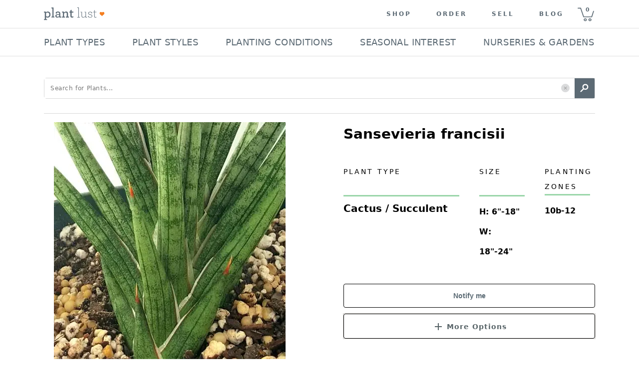

--- FILE ---
content_type: text/html; charset=utf-8
request_url: https://plantlust.com/plants/32573/sansevieria-francisii/
body_size: 52239
content:
<!DOCTYPE html>
      <html>
        <head>
          <meta charset="utf-8" />

          <meta name="viewport" content="initial-scale=1, width=device-width" />

          <title>Sansevieria francisii |  | plant lust</title>
    <meta name="description" content="  Sansevieria francisii   is an evergreen cactus / succulent with green foliage. Grows well with bright shade - shade and occasional - low water. Drought tolerant once established. Does well in average and well-drained soil. A good option if you're seeking something verticillium wilt resistant.  
CHARACTERISTICS OF  Sansevieria francisii  
 
Plant type:  cactus / succulent 
Plant family: asparagaceae 
Foliage: evergreen green 
Mature size: 18 IN - 24 IN - wide, 6 IN - 18 IN - tall 
Uses: container plant, houseplant, spiky, year round interest 

GROWING CONDITIONS for  Sansevieria francisii  
 
USDA Zones: 10b - 12 
Sun exposure: bright shade - shade 
Watering frequency: occasional - low 
Resistant to: verticillium wilt  
Soil needs: average and well-drained  
"/>
    <meta name="keywords" content="Sansevieria francisii, bright shade, mostly shade, shade, green, occasional, low, drought tolerant, average, well-drained, verticillium wilt resistant, evergreen, container plant, family: Asparagaceae, houseplant, spiky, year round interest"/>
    <link rel="canonical" href=https://plantlust.com/plants/32573/sansevieria-francisii/>
    <link rel="preload" as="image" href="https://d3bbsv6h7qkr8y.cloudfront.net/9e/c6/9ec6cb9240e8a4b9f22fab435f5c35ab.webp">

    <meta property="og:type" content="article"/>
    <meta property="og:title" content="Sansevieria francisii | plant lust"/>
    
    <meta property="og:description" content="  Sansevieria francisii   is an evergreen cactus / succulent with green foliage. Grows well with bright shade - shade and occasional - low water. Drought tolerant once established. Does well in average and well-drained soil. A good option if you're seeking something verticillium wilt resistant.  
CHARACTERISTICS OF  Sansevieria francisii  
 
Plant type:  cactus / succulent 
Plant family: asparagaceae 
Foliage: evergreen green 
Mature size: 18 IN - 24 IN - wide, 6 IN - 18 IN - tall 
Uses: container plant, houseplant, spiky, year round interest 

GROWING CONDITIONS for  Sansevieria francisii  
 
USDA Zones: 10b - 12 
Sun exposure: bright shade - shade 
Watering frequency: occasional - low 
Resistant to: verticillium wilt  
Soil needs: average and well-drained  
"/>
    <meta property="og:url" content="https://plantlust.com/plants/32573/sansevieria-francisii/"/>

    <meta name="twitter:card" content="summary_large_image">
    <meta name="twitter:site" content="@plantlust">
    <meta name="twitter:title" content="Sansevieria francisii | plant lust">
    <meta name="twitter:description" content="  Sansevieria francisii   is an evergreen cactus / succulent with green foliage. Grows well with bright shade - shade and occasional - low water. Drought tolerant once established. Does well in average and well-drained soil. A good option if you're seeking something verticillium wilt resistant.  
CHARACTERISTICS OF  Sansevieria francisii  
 
Plant type:  cactus / succulent 
Plant family: asparagaceae 
Foliage: evergreen green 
Mature size: 18 IN - 24 IN - wide, 6 IN - 18 IN - tall 
Uses: container plant, houseplant, spiky, year round interest 

GROWING CONDITIONS for  Sansevieria francisii  
 
USDA Zones: 10b - 12 
Sun exposure: bright shade - shade 
Watering frequency: occasional - low 
Resistant to: verticillium wilt  
Soil needs: average and well-drained  
">
    

    
    
          <style data-emotion="css-global 1we7iwg">html{-webkit-font-smoothing:antialiased;-moz-osx-font-smoothing:grayscale;box-sizing:border-box;-webkit-text-size-adjust:100%;}*,*::before,*::after{box-sizing:inherit;}strong,b{font-weight:700;}body{margin:0;color:rgba(0, 0, 0, 0.87);font-family:system-ui,sans-serif;font-weight:400;font-size:1rem;line-height:1.5;background-color:#FFFFFF;}@media print{body{background-color:#fff;}}body::backdrop{background-color:#FFFFFF;}line-height:1;</style><style data-emotion="css-global 1prfaxn">@-webkit-keyframes mui-auto-fill{from{display:block;}}@keyframes mui-auto-fill{from{display:block;}}@-webkit-keyframes mui-auto-fill-cancel{from{display:block;}}@keyframes mui-auto-fill-cancel{from{display:block;}}</style><style data-emotion="css 1iqlm9z 1dtz5cv-MuiPaper-root-MuiAppBar-root 1l3jdw-MuiToolbar-root yf8kgh-MuiButtonBase-root-MuiIconButton-root 1umw9bq-MuiSvgIcon-root m19kjv-MuiButtonBase-root-MuiIconButton-root 1u0njel-MuiAvatar-root 1su80sj-MuiAvatar-img 1g45ej0-MuiGrid-root p0dx2u-MuiTypography-root-MuiLink-root xk7bcv 1hvbbme-MuiDivider-root 19sf86e 1rnxs2c 1gi3ikz-MuiGrid-root 1sop27x-MuiListItem-root cfq8qh-MuiListItemText-root 1ahi3fc-MuiTypography-root wa6jqv 1kdllsp 14hk57c-MuiButtonBase-root-MuiButton-root 1gulhci-MuiButton-endIcon uks7c6-MuiSvgIcon-root 1o5z1t8-MuiButtonBase-root-MuiButton-root 1ygnkwg 120dh41-MuiSvgIcon-root fjumk2-MuiGrid-root 1d1jkyu-MuiGrid-root 1wfe5ha-MuiGrid-root fvea7l-MuiTypography-root 18qw21n-MuiTypography-root 6lwiu8 1oyjgmf-MuiGrid-root 12z0wuy 1osfcq0-MuiFormControl-root-MuiTextField-root bg4ubn-MuiInputBase-root-MuiOutlinedInput-root 16wblaj-MuiInputBase-input-MuiOutlinedInput-input 1ll44ll-MuiOutlinedInput-notchedOutline w4cd9x 1lthocg-MuiButtonBase-root-MuiButton-root 1wphms0-MuiGrid-root vkc7qg-MuiGrid-root 1yyy6xr-MuiSvgIcon-root 10ghs1a m535wb-MuiTypography-root 1mnlyvw-MuiTypography-root-MuiLink-root 8mlpu8-MuiTypography-root">.css-1iqlm9z{-webkit-box-flex:1;-webkit-flex-grow:1;-ms-flex-positive:1;flex-grow:1;width:100%;text-align:center;background:#fff;z-index:999;}@media (max-width:768px){.css-1iqlm9z{position:fixed;top:0;}}.css-1dtz5cv-MuiPaper-root-MuiAppBar-root{background-color:#F7F6F4;color:rgba(0, 0, 0, 0.87);-webkit-transition:box-shadow 300ms cubic-bezier(0.4, 0, 0.2, 1) 0ms;transition:box-shadow 300ms cubic-bezier(0.4, 0, 0.2, 1) 0ms;box-shadow:var(--Paper-shadow);background-image:var(--Paper-overlay);display:-webkit-box;display:-webkit-flex;display:-ms-flexbox;display:flex;-webkit-flex-direction:column;-ms-flex-direction:column;flex-direction:column;width:100%;box-sizing:border-box;-webkit-flex-shrink:0;-ms-flex-negative:0;flex-shrink:0;position:static;--AppBar-background:#5B6A74;--AppBar-color:#7E8B94;background-color:var(--AppBar-background);color:var(--AppBar-color);border-top:none;-webkit-box-pack:center;-ms-flex-pack:center;-webkit-justify-content:center;justify-content:center;background-color:#FFFFFF;z-index:999;-webkit-flex-direction:row;-ms-flex-direction:row;flex-direction:row;}.css-1l3jdw-MuiToolbar-root{position:relative;display:-webkit-box;display:-webkit-flex;display:-ms-flexbox;display:flex;-webkit-align-items:center;-webkit-box-align:center;-ms-flex-align:center;align-items:center;min-height:56px;width:100%;max-width:1104px;min-height:48px!important;-webkit-box-pack:justify;-webkit-justify-content:space-between;justify-content:space-between;}@media (min-width:0px){@media (orientation: landscape){.css-1l3jdw-MuiToolbar-root{min-height:48px;}}}@media (min-width:768px){.css-1l3jdw-MuiToolbar-root{min-height:64px;}}@media (max-width:992px){.css-1l3jdw-MuiToolbar-root{padding:0px 12px;}}@media (min-width:992px) and (max-width:1104px){.css-1l3jdw-MuiToolbar-root{padding:0px 30px;}}.css-yf8kgh-MuiButtonBase-root-MuiIconButton-root{display:-webkit-inline-box;display:-webkit-inline-flex;display:-ms-inline-flexbox;display:inline-flex;-webkit-align-items:center;-webkit-box-align:center;-ms-flex-align:center;align-items:center;-webkit-box-pack:center;-ms-flex-pack:center;-webkit-justify-content:center;justify-content:center;position:relative;box-sizing:border-box;-webkit-tap-highlight-color:transparent;background-color:transparent;outline:0;border:0;margin:0;border-radius:0;padding:0;cursor:pointer;-webkit-user-select:none;-moz-user-select:none;-ms-user-select:none;user-select:none;vertical-align:middle;-moz-appearance:none;-webkit-appearance:none;-webkit-text-decoration:none;text-decoration:none;color:inherit;text-align:center;-webkit-flex:0 0 auto;-ms-flex:0 0 auto;flex:0 0 auto;font-size:1.5rem;padding:8px;border-radius:50%;color:rgba(0, 0, 0, 0.54);-webkit-transition:background-color 150ms cubic-bezier(0.4, 0, 0.2, 1) 0ms;transition:background-color 150ms cubic-bezier(0.4, 0, 0.2, 1) 0ms;margin-right:16px;}.css-yf8kgh-MuiButtonBase-root-MuiIconButton-root::-moz-focus-inner{border-style:none;}.css-yf8kgh-MuiButtonBase-root-MuiIconButton-root.Mui-disabled{pointer-events:none;cursor:default;}@media print{.css-yf8kgh-MuiButtonBase-root-MuiIconButton-root{-webkit-print-color-adjust:exact;color-adjust:exact;}}.css-yf8kgh-MuiButtonBase-root-MuiIconButton-root.Mui-disabled{background-color:transparent;color:rgba(0, 0, 0, 0.26);}.css-yf8kgh-MuiButtonBase-root-MuiIconButton-root.MuiIconButton-loading{color:transparent;}@media (min-width:0px){.css-yf8kgh-MuiButtonBase-root-MuiIconButton-root{display:-webkit-inline-box;display:-webkit-inline-flex;display:-ms-inline-flexbox;display:inline-flex;}}@media (min-width:992px){.css-yf8kgh-MuiButtonBase-root-MuiIconButton-root{display:none;}}.css-yf8kgh-MuiButtonBase-root-MuiIconButton-root>svg{width:1.5em;height:1.5em;font-size:1.25rem;}.css-1umw9bq-MuiSvgIcon-root{-webkit-user-select:none;-moz-user-select:none;-ms-user-select:none;user-select:none;width:1em;height:1em;display:inline-block;-webkit-flex-shrink:0;-ms-flex-negative:0;flex-shrink:0;-webkit-transition:fill 200ms cubic-bezier(0.4, 0, 0.2, 1) 0ms;transition:fill 200ms cubic-bezier(0.4, 0, 0.2, 1) 0ms;fill:currentColor;font-size:1.5rem;}.css-m19kjv-MuiButtonBase-root-MuiIconButton-root{display:-webkit-inline-box;display:-webkit-inline-flex;display:-ms-inline-flexbox;display:inline-flex;-webkit-align-items:center;-webkit-box-align:center;-ms-flex-align:center;align-items:center;-webkit-box-pack:center;-ms-flex-pack:center;-webkit-justify-content:center;justify-content:center;position:relative;box-sizing:border-box;-webkit-tap-highlight-color:transparent;background-color:transparent;outline:0;border:0;margin:0;border-radius:0;padding:0;cursor:pointer;-webkit-user-select:none;-moz-user-select:none;-ms-user-select:none;user-select:none;vertical-align:middle;-moz-appearance:none;-webkit-appearance:none;-webkit-text-decoration:none;text-decoration:none;color:inherit;text-align:center;-webkit-flex:0 0 auto;-ms-flex:0 0 auto;flex:0 0 auto;font-size:1.5rem;padding:8px;border-radius:50%;color:rgba(0, 0, 0, 0.54);-webkit-transition:background-color 150ms cubic-bezier(0.4, 0, 0.2, 1) 0ms;transition:background-color 150ms cubic-bezier(0.4, 0, 0.2, 1) 0ms;padding:0px;}.css-m19kjv-MuiButtonBase-root-MuiIconButton-root::-moz-focus-inner{border-style:none;}.css-m19kjv-MuiButtonBase-root-MuiIconButton-root.Mui-disabled{pointer-events:none;cursor:default;}@media print{.css-m19kjv-MuiButtonBase-root-MuiIconButton-root{-webkit-print-color-adjust:exact;color-adjust:exact;}}.css-m19kjv-MuiButtonBase-root-MuiIconButton-root.Mui-disabled{background-color:transparent;color:rgba(0, 0, 0, 0.26);}.css-m19kjv-MuiButtonBase-root-MuiIconButton-root.MuiIconButton-loading{color:transparent;}.css-m19kjv-MuiButtonBase-root-MuiIconButton-root:hover{background-color:transparent;}.css-1u0njel-MuiAvatar-root{position:relative;display:-webkit-box;display:-webkit-flex;display:-ms-flexbox;display:flex;-webkit-align-items:center;-webkit-box-align:center;-ms-flex-align:center;align-items:center;-webkit-box-pack:center;-ms-flex-pack:center;-webkit-justify-content:center;justify-content:center;-webkit-flex-shrink:0;-ms-flex-negative:0;flex-shrink:0;width:40px;height:40px;font-family:system-ui,sans-serif;font-size:1.25rem;line-height:1;border-radius:50%;overflow:hidden;-webkit-user-select:none;-moz-user-select:none;-ms-user-select:none;user-select:none;border-radius:0;width:122px;height:56px;}.css-1u0njel-MuiAvatar-root>img{object-fit:contain;}.css-1su80sj-MuiAvatar-img{width:100%;height:100%;text-align:center;object-fit:cover;color:transparent;text-indent:10000px;}.css-1g45ej0-MuiGrid-root{--Grid-columns:12;--Grid-columnSpacing:0px;--Grid-rowSpacing:0px;-webkit-flex-direction:row;-ms-flex-direction:row;flex-direction:row;min-width:0;box-sizing:border-box;display:-webkit-box;display:-webkit-flex;display:-ms-flexbox;display:flex;-webkit-box-flex-wrap:wrap;-webkit-flex-wrap:wrap;-ms-flex-wrap:wrap;flex-wrap:wrap;gap:var(--Grid-rowSpacing) var(--Grid-columnSpacing);-webkit-align-items:center;-webkit-box-align:center;-ms-flex-align:center;align-items:center;-webkit-box-pack:end;-ms-flex-pack:end;-webkit-justify-content:flex-end;justify-content:flex-end;width:100%;}.css-1g45ej0-MuiGrid-root >*{--Grid-parent-columns:12;}.css-1g45ej0-MuiGrid-root >*{--Grid-parent-columnSpacing:0px;}.css-1g45ej0-MuiGrid-root >*{--Grid-parent-rowSpacing:0px;}@media (max-width:992px){.css-1g45ej0-MuiGrid-root{display:none;}}.css-p0dx2u-MuiTypography-root-MuiLink-root{margin:0;font:inherit;line-height:inherit;letter-spacing:inherit;color:#5B6A74;-webkit-text-decoration:none;text-decoration:none;color:#5C6A74!important;font-size:12px;font-weight:700;text-transform:uppercase;letter-spacing:3px;padding-top:0px;padding-bottom:0px;padding-left:25px;padding-right:25px;}.css-xk7bcv{color:#5C6A74;text-indent:8px;font-size:11px;font-weight:700;width:44px;height:55px;cursor:pointer;line-height:3.5;background:url(https://d30oezdnb8vukx.cloudfront.net/img/pl_mobile_cart_icon.svg) center center no-repeat;-webkit-background-size:33px 30px;background-size:33px 30px;}.css-1hvbbme-MuiDivider-root{margin:0;-webkit-flex-shrink:0;-ms-flex-negative:0;flex-shrink:0;border-width:0;border-style:solid;border-color:rgba(0, 0, 0, 0.12);border-bottom-width:thin;width:100%;}.css-19sf86e{height:70px;}@media (max-width:992px){.css-19sf86e{display:none;}}.css-1rnxs2c{z-index:101;display:-webkit-box;display:-webkit-flex;display:-ms-flexbox;display:flex;-webkit-align-items:center;-webkit-box-align:center;-ms-flex-align:center;align-items:center;-webkit-flex-direction:column;-ms-flex-direction:column;flex-direction:column;position:relative;height:70px;}@media (max-width:992px){.css-1rnxs2c{display:none;}}.css-1gi3ikz-MuiGrid-root{--Grid-columns:12;--Grid-columnSpacing:0px;--Grid-rowSpacing:0px;-webkit-flex-direction:row;-ms-flex-direction:row;flex-direction:row;min-width:0;box-sizing:border-box;display:-webkit-box;display:-webkit-flex;display:-ms-flexbox;display:flex;-webkit-box-flex-wrap:nowrap;-webkit-flex-wrap:nowrap;-ms-flex-wrap:nowrap;flex-wrap:nowrap;gap:var(--Grid-rowSpacing) var(--Grid-columnSpacing);width:100%;max-width:1104px;-webkit-align-items:center;-webkit-box-align:center;-ms-flex-align:center;align-items:center;-webkit-box-pack:justify;-webkit-justify-content:space-between;justify-content:space-between;}.css-1gi3ikz-MuiGrid-root >*{--Grid-parent-columns:12;}.css-1gi3ikz-MuiGrid-root >*{--Grid-parent-columnSpacing:0px;}.css-1gi3ikz-MuiGrid-root >*{--Grid-parent-rowSpacing:0px;}@media (max-width:1143px){.css-1gi3ikz-MuiGrid-root{padding:0px 0.75em;}}.css-1sop27x-MuiListItem-root{display:-webkit-box;display:-webkit-flex;display:-ms-flexbox;display:flex;-webkit-box-pack:start;-ms-flex-pack:start;-webkit-justify-content:flex-start;justify-content:flex-start;-webkit-align-items:center;-webkit-box-align:center;-ms-flex-align:center;align-items:center;position:relative;-webkit-text-decoration:none;text-decoration:none;width:100%;box-sizing:border-box;text-align:left;padding-top:8px;padding-bottom:8px;padding-top:4px;padding-bottom:4px;padding-top:12px;padding-bottom:12px;padding-left:0px;padding-right:2px;width:-webkit-max-content;width:-moz-max-content;width:max-content;cursor:default;}.css-1sop27x-MuiListItem-root:hover{border-bottom:2px solid #000000;padding-bottom:10px;}.css-1sop27x-MuiListItem-root.Mui-selected{background-color:transparent!important;border-bottom:2px solid #000000;}.css-cfq8qh-MuiListItemText-root{-webkit-flex:1 1 auto;-ms-flex:1 1 auto;flex:1 1 auto;min-width:0;margin-top:4px;margin-bottom:4px;}.MuiTypography-root:where(.css-cfq8qh-MuiListItemText-root .MuiListItemText-primary){display:block;}.MuiTypography-root:where(.css-cfq8qh-MuiListItemText-root .MuiListItemText-secondary){display:block;}.css-1ahi3fc-MuiTypography-root{margin:0;font-family:system-ui,sans-serif;font-weight:400;font-size:0.875rem;line-height:1.43;overflow:hidden;text-overflow:ellipsis;white-space:nowrap;color:#5C6A74;text-transform:uppercase;line-height:1.28;font-size:18px;letter-spacing:0.02em;-webkit-user-select:none;-moz-user-select:none;-ms-user-select:none;-webkit-user-select:none;-moz-user-select:none;-ms-user-select:none;user-select:none;}.css-wa6jqv{width:100%;margin-top:58px;}@media (min-width:768px){.css-wa6jqv{margin-top:0!important;}}.css-1kdllsp{margin:auto;padding:55px 30px 0px;}@media (min-width:940px){.css-1kdllsp{padding:0px 16px;}}@media (min-width:1144px){.css-1kdllsp{padding:0px;}}@media (max-width:940px){.css-1kdllsp{padding:0px 15px;}}.css-14hk57c-MuiButtonBase-root-MuiButton-root{display:-webkit-inline-box;display:-webkit-inline-flex;display:-ms-inline-flexbox;display:inline-flex;-webkit-align-items:center;-webkit-box-align:center;-ms-flex-align:center;align-items:center;-webkit-box-pack:center;-ms-flex-pack:center;-webkit-justify-content:center;justify-content:center;position:relative;box-sizing:border-box;-webkit-tap-highlight-color:transparent;background-color:transparent;outline:0;border:0;margin:0;border-radius:0;padding:0;cursor:pointer;-webkit-user-select:none;-moz-user-select:none;-ms-user-select:none;user-select:none;vertical-align:middle;-moz-appearance:none;-webkit-appearance:none;-webkit-text-decoration:none;text-decoration:none;color:inherit;font-family:system-ui,sans-serif;font-weight:500;font-size:0.875rem;line-height:1.75;text-transform:uppercase;min-width:64px;padding:6px 16px;border:0;border-radius:4px;-webkit-transition:background-color 250ms cubic-bezier(0.4, 0, 0.2, 1) 0ms,box-shadow 250ms cubic-bezier(0.4, 0, 0.2, 1) 0ms,border-color 250ms cubic-bezier(0.4, 0, 0.2, 1) 0ms,color 250ms cubic-bezier(0.4, 0, 0.2, 1) 0ms;transition:background-color 250ms cubic-bezier(0.4, 0, 0.2, 1) 0ms,box-shadow 250ms cubic-bezier(0.4, 0, 0.2, 1) 0ms,border-color 250ms cubic-bezier(0.4, 0, 0.2, 1) 0ms,color 250ms cubic-bezier(0.4, 0, 0.2, 1) 0ms;padding:5px 15px;border:1px solid currentColor;border-color:var(--variant-outlinedBorder, currentColor);background-color:var(--variant-outlinedBg);color:var(--variant-outlinedColor);--variant-textColor:#5B6A74;--variant-outlinedColor:#5B6A74;--variant-outlinedBorder:rgba(91, 106, 116, 0.5);--variant-containedColor:#7E8B94;--variant-containedBg:#5B6A74;box-shadow:none;-webkit-transition:background-color 250ms cubic-bezier(0.4, 0, 0.2, 1) 0ms,box-shadow 250ms cubic-bezier(0.4, 0, 0.2, 1) 0ms,border-color 250ms cubic-bezier(0.4, 0, 0.2, 1) 0ms;transition:background-color 250ms cubic-bezier(0.4, 0, 0.2, 1) 0ms,box-shadow 250ms cubic-bezier(0.4, 0, 0.2, 1) 0ms,border-color 250ms cubic-bezier(0.4, 0, 0.2, 1) 0ms;display:none;color:#000000;text-align:left;text-transform:none;font-weight:700;background-color:#FFFFFF;border-radius:5px;border:1px solid;position:relative;border-color:#D8D8D8;height:42px;-webkit-box-pack:justify;-webkit-justify-content:space-between;justify-content:space-between;width:100%;padding:0px 12px;margin:15px 0 0 0;}.css-14hk57c-MuiButtonBase-root-MuiButton-root::-moz-focus-inner{border-style:none;}.css-14hk57c-MuiButtonBase-root-MuiButton-root.Mui-disabled{pointer-events:none;cursor:default;}@media print{.css-14hk57c-MuiButtonBase-root-MuiButton-root{-webkit-print-color-adjust:exact;color-adjust:exact;}}.css-14hk57c-MuiButtonBase-root-MuiButton-root:hover{-webkit-text-decoration:none;text-decoration:none;}.css-14hk57c-MuiButtonBase-root-MuiButton-root.Mui-disabled{color:rgba(0, 0, 0, 0.26);}.css-14hk57c-MuiButtonBase-root-MuiButton-root.Mui-disabled{border:1px solid rgba(0, 0, 0, 0.12);}@media (hover: hover){.css-14hk57c-MuiButtonBase-root-MuiButton-root:hover{--variant-containedBg:#000000;--variant-textBg:rgba(91, 106, 116, 0.04);--variant-outlinedBorder:#5B6A74;--variant-outlinedBg:rgba(91, 106, 116, 0.04);}}.css-14hk57c-MuiButtonBase-root-MuiButton-root:hover{box-shadow:none;}.css-14hk57c-MuiButtonBase-root-MuiButton-root.Mui-focusVisible{box-shadow:none;}.css-14hk57c-MuiButtonBase-root-MuiButton-root:active{box-shadow:none;}.css-14hk57c-MuiButtonBase-root-MuiButton-root.Mui-disabled{box-shadow:none;}.css-14hk57c-MuiButtonBase-root-MuiButton-root.MuiButton-loading{color:transparent;}@media (min-width:768px){.css-14hk57c-MuiButtonBase-root-MuiButton-root{margin-left:16px;margin-top:0px;margin-right:0px;min-width:180px;max-width:180px;}}@media (min-width:940px){.css-14hk57c-MuiButtonBase-root-MuiButton-root{min-width:224px;max-width:224px;}}.css-14hk57c-MuiButtonBase-root-MuiButton-root .MuiButton-endIcon>*:nth-of-type(1){font-size:26px;}.css-1gulhci-MuiButton-endIcon{display:inherit;margin-right:-4px;margin-left:8px;}.css-1gulhci-MuiButton-endIcon>*:nth-of-type(1){font-size:20px;}.css-uks7c6-MuiSvgIcon-root{-webkit-user-select:none;-moz-user-select:none;-ms-user-select:none;user-select:none;width:1em;height:1em;display:inline-block;-webkit-flex-shrink:0;-ms-flex-negative:0;flex-shrink:0;-webkit-transition:fill 200ms cubic-bezier(0.4, 0, 0.2, 1) 0ms;transition:fill 200ms cubic-bezier(0.4, 0, 0.2, 1) 0ms;fill:currentColor;font-size:2.1875rem;}.css-1o5z1t8-MuiButtonBase-root-MuiButton-root{display:-webkit-inline-box;display:-webkit-inline-flex;display:-ms-inline-flexbox;display:inline-flex;-webkit-align-items:center;-webkit-box-align:center;-ms-flex-align:center;align-items:center;-webkit-box-pack:center;-ms-flex-pack:center;-webkit-justify-content:center;justify-content:center;position:relative;box-sizing:border-box;-webkit-tap-highlight-color:transparent;background-color:transparent;outline:0;border:0;margin:0;border-radius:0;padding:0;cursor:pointer;-webkit-user-select:none;-moz-user-select:none;-ms-user-select:none;user-select:none;vertical-align:middle;-moz-appearance:none;-webkit-appearance:none;-webkit-text-decoration:none;text-decoration:none;color:inherit;font-family:system-ui,sans-serif;font-weight:500;font-size:0.875rem;line-height:1.75;text-transform:uppercase;min-width:64px;padding:6px 16px;border:0;border-radius:4px;-webkit-transition:background-color 250ms cubic-bezier(0.4, 0, 0.2, 1) 0ms,box-shadow 250ms cubic-bezier(0.4, 0, 0.2, 1) 0ms,border-color 250ms cubic-bezier(0.4, 0, 0.2, 1) 0ms,color 250ms cubic-bezier(0.4, 0, 0.2, 1) 0ms;transition:background-color 250ms cubic-bezier(0.4, 0, 0.2, 1) 0ms,box-shadow 250ms cubic-bezier(0.4, 0, 0.2, 1) 0ms,border-color 250ms cubic-bezier(0.4, 0, 0.2, 1) 0ms,color 250ms cubic-bezier(0.4, 0, 0.2, 1) 0ms;padding:5px 15px;border:1px solid currentColor;border-color:var(--variant-outlinedBorder, currentColor);background-color:var(--variant-outlinedBg);color:var(--variant-outlinedColor);--variant-textColor:#5B6A74;--variant-outlinedColor:#5B6A74;--variant-outlinedBorder:rgba(91, 106, 116, 0.5);--variant-containedColor:#7E8B94;--variant-containedBg:#5B6A74;-webkit-transition:background-color 250ms cubic-bezier(0.4, 0, 0.2, 1) 0ms,box-shadow 250ms cubic-bezier(0.4, 0, 0.2, 1) 0ms,border-color 250ms cubic-bezier(0.4, 0, 0.2, 1) 0ms;transition:background-color 250ms cubic-bezier(0.4, 0, 0.2, 1) 0ms,box-shadow 250ms cubic-bezier(0.4, 0, 0.2, 1) 0ms,border-color 250ms cubic-bezier(0.4, 0, 0.2, 1) 0ms;text-transform:none;}.css-1o5z1t8-MuiButtonBase-root-MuiButton-root::-moz-focus-inner{border-style:none;}.css-1o5z1t8-MuiButtonBase-root-MuiButton-root.Mui-disabled{pointer-events:none;cursor:default;}@media print{.css-1o5z1t8-MuiButtonBase-root-MuiButton-root{-webkit-print-color-adjust:exact;color-adjust:exact;}}.css-1o5z1t8-MuiButtonBase-root-MuiButton-root:hover{-webkit-text-decoration:none;text-decoration:none;}.css-1o5z1t8-MuiButtonBase-root-MuiButton-root.Mui-disabled{color:rgba(0, 0, 0, 0.26);}.css-1o5z1t8-MuiButtonBase-root-MuiButton-root.Mui-disabled{border:1px solid rgba(0, 0, 0, 0.12);}@media (hover: hover){.css-1o5z1t8-MuiButtonBase-root-MuiButton-root:hover{--variant-containedBg:#000000;--variant-textBg:rgba(91, 106, 116, 0.04);--variant-outlinedBorder:#5B6A74;--variant-outlinedBg:rgba(91, 106, 116, 0.04);}}.css-1o5z1t8-MuiButtonBase-root-MuiButton-root.MuiButton-loading{color:transparent;}.css-1o5z1t8-MuiButtonBase-root-MuiButton-root:hover{background-color:#5D6A75;}.css-1o5z1t8-MuiButtonBase-root-MuiButton-root:hover.Mui-disabled,.css-1o5z1t8-MuiButtonBase-root-MuiButton-root .Mui-disabled{background-color:#5D6A75;color:#FFFFFF;opacity:0.5;}.css-1o5z1t8-MuiButtonBase-root-MuiButton-root.MuiButton-outlined{margin-top:20px;margin-bottom:7.2px;width:100%;height:48px;text-transform:none;font-size:14px;font-family:Arial;font-weight:700;border:1px solid #000000;}.css-1o5z1t8-MuiButtonBase-root-MuiButton-root.MuiButton-outlined:hover{background-color:rgba(91, 106, 116, 0.04)!important;}.css-1ygnkwg{color:#5B6A74;padding:15px 0 0;cursor:pointer;border:none;margin:0px;}.css-1ygnkwg .item_wrapper{border-bottom:1px solid #d3d3d3;margin:0 15px;display:-webkit-box;display:-webkit-flex;display:-ms-flexbox;display:flex;-webkit-align-items:flex-start;-webkit-box-align:flex-start;-ms-flex-align:flex-start;align-items:flex-start;-webkit-flex-direction:column;-ms-flex-direction:column;flex-direction:column;width:100%;padding-bottom:15px;}.css-1ygnkwg p{margin-bottom:0px;font-size:14px;font-weight:700;line-height:19px;}.css-1ygnkwg span{font-size:12px;font-weight:400;line-height:20px;}.css-1ygnkwg .shopify_more_options{display:-webkit-box;display:-webkit-flex;display:-ms-flexbox;display:flex;-webkit-align-items:center;-webkit-box-align:center;-ms-flex-align:center;align-items:center;padding:0 12px 15px;}.css-120dh41-MuiSvgIcon-root{-webkit-user-select:none;-moz-user-select:none;-ms-user-select:none;user-select:none;width:1em;height:1em;display:inline-block;-webkit-flex-shrink:0;-ms-flex-negative:0;flex-shrink:0;-webkit-transition:fill 200ms cubic-bezier(0.4, 0, 0.2, 1) 0ms;transition:fill 200ms cubic-bezier(0.4, 0, 0.2, 1) 0ms;fill:currentColor;font-size:1.25rem;}.css-fjumk2-MuiGrid-root{min-width:0;box-sizing:border-box;width:100%;background:#F0F0F0;border-top:1px solid #D8D8D8;padding:36px 0px;}@media (max-width:768px){.css-fjumk2-MuiGrid-root{padding:47px 0px;}}.css-1d1jkyu-MuiGrid-root{min-width:0;box-sizing:border-box;max-width:1104px;padding:0px;margin:auto;}@media (max-width:768px){.css-1d1jkyu-MuiGrid-root{max-width:100%;}}.css-1wfe5ha-MuiGrid-root{min-width:0;box-sizing:border-box;padding:0px 16px;}.css-fvea7l-MuiTypography-root{margin:0;font-family:system-ui,sans-serif;font-weight:400;font-size:1.5rem;line-height:1.334;color:#333333;text-transform:uppercase;font-size:14px;font-weight:400;letter-spacing:3.11px;line-height:18px;margin-bottom:12px;}.css-18qw21n-MuiTypography-root{margin:0;font-family:system-ui,sans-serif;font-weight:400;font-size:1rem;line-height:1.5;font-size:18px;font-weight:300;display:block;letter-spacing:0.9px;line-height:32px;margin-bottom:12px;}@media (max-width:768px){.css-18qw21n-MuiTypography-root{font-size:14px;}}.css-6lwiu8{-webkit-box-pack:center;-ms-flex-pack:center;-webkit-justify-content:center;justify-content:center;display:-webkit-box;display:-webkit-flex;display:-ms-flexbox;display:flex;}.css-1oyjgmf-MuiGrid-root{--Grid-columns:12;--Grid-columnSpacing:0px;--Grid-rowSpacing:0px;-webkit-flex-direction:row;-ms-flex-direction:row;flex-direction:row;min-width:0;box-sizing:border-box;display:-webkit-box;display:-webkit-flex;display:-ms-flexbox;display:flex;-webkit-box-flex-wrap:nowrap;-webkit-flex-wrap:nowrap;-ms-flex-wrap:nowrap;flex-wrap:nowrap;gap:var(--Grid-rowSpacing) var(--Grid-columnSpacing);-webkit-box-pack:center;-ms-flex-pack:center;-webkit-justify-content:center;justify-content:center;}.css-1oyjgmf-MuiGrid-root >*{--Grid-parent-columns:12;}.css-1oyjgmf-MuiGrid-root >*{--Grid-parent-columnSpacing:0px;}.css-1oyjgmf-MuiGrid-root >*{--Grid-parent-rowSpacing:0px;}.css-12z0wuy{margin-right:8px;}.css-1osfcq0-MuiFormControl-root-MuiTextField-root{display:-webkit-inline-box;display:-webkit-inline-flex;display:-ms-inline-flexbox;display:inline-flex;-webkit-flex-direction:column;-ms-flex-direction:column;flex-direction:column;position:relative;min-width:0;padding:0;margin:0;border:0;vertical-align:top;width:100%;min-width:360px;}.css-1osfcq0-MuiFormControl-root-MuiTextField-root .Mui-error{color:#FF0000!important;border:2px solid #FF0000;}@media (max-width:768px){.css-1osfcq0-MuiFormControl-root-MuiTextField-root{min-width:223px;}}.css-bg4ubn-MuiInputBase-root-MuiOutlinedInput-root{font-family:system-ui,sans-serif;font-weight:400;font-size:1rem;line-height:1.4375em;color:rgba(0, 0, 0, 0.87);box-sizing:border-box;position:relative;cursor:text;display:-webkit-inline-box;display:-webkit-inline-flex;display:-ms-inline-flexbox;display:inline-flex;-webkit-align-items:center;-webkit-box-align:center;-ms-flex-align:center;align-items:center;width:100%;position:relative;border-radius:4px;}.css-bg4ubn-MuiInputBase-root-MuiOutlinedInput-root.Mui-disabled{color:rgba(0, 0, 0, 0.38);cursor:default;}.css-bg4ubn-MuiInputBase-root-MuiOutlinedInput-root:hover .MuiOutlinedInput-notchedOutline{border-color:rgba(0, 0, 0, 0.87);}@media (hover: none){.css-bg4ubn-MuiInputBase-root-MuiOutlinedInput-root:hover .MuiOutlinedInput-notchedOutline{border-color:rgba(0, 0, 0, 0.23);}}.css-bg4ubn-MuiInputBase-root-MuiOutlinedInput-root.Mui-focused .MuiOutlinedInput-notchedOutline{border-width:2px;}.css-bg4ubn-MuiInputBase-root-MuiOutlinedInput-root.Mui-focused .MuiOutlinedInput-notchedOutline{border-color:#5D6A75;}.css-bg4ubn-MuiInputBase-root-MuiOutlinedInput-root.Mui-error .MuiOutlinedInput-notchedOutline{border-color:#d32f2f;}.css-bg4ubn-MuiInputBase-root-MuiOutlinedInput-root.Mui-disabled .MuiOutlinedInput-notchedOutline{border-color:rgba(0, 0, 0, 0.26);}.css-bg4ubn-MuiInputBase-root-MuiOutlinedInput-root input{background-color:#FFFFFF!important;color:#586468!important;border:2px solid #ECECEC;border-radius:4px;font-size:14px;font-weight:400;font-family:system-ui,sans-serif;letter-spacing:0.06em;line-height:1;padding:10px;height:22px;-webkit-box-shadow:0 0 0 100px #FFFFFF inset!important;-webkit-text-fill-color:#586468!important;}.css-bg4ubn-MuiInputBase-root-MuiOutlinedInput-root input .Mui-error{color:#FF0000!important;border:2px solid #FF0000;}.css-bg4ubn-MuiInputBase-root-MuiOutlinedInput-root input .MuiOutlinedInput-notchedOutline{border:none;}.css-bg4ubn-MuiInputBase-root-MuiOutlinedInput-root input::-webkit-input-placeholder{color:#586468!important;opacity:1;}.css-bg4ubn-MuiInputBase-root-MuiOutlinedInput-root error{color:#FF0000!important;border:2px solid #FF0000;}.css-16wblaj-MuiInputBase-input-MuiOutlinedInput-input{font:inherit;letter-spacing:inherit;color:currentColor;padding:4px 0 5px;border:0;box-sizing:content-box;background:none;height:1.4375em;margin:0;-webkit-tap-highlight-color:transparent;display:block;min-width:0;width:100%;-webkit-animation-name:mui-auto-fill-cancel;animation-name:mui-auto-fill-cancel;-webkit-animation-duration:10ms;animation-duration:10ms;padding:16.5px 14px;}.css-16wblaj-MuiInputBase-input-MuiOutlinedInput-input::-webkit-input-placeholder{color:currentColor;opacity:0.42;-webkit-transition:opacity 200ms cubic-bezier(0.4, 0, 0.2, 1) 0ms;transition:opacity 200ms cubic-bezier(0.4, 0, 0.2, 1) 0ms;}.css-16wblaj-MuiInputBase-input-MuiOutlinedInput-input::-moz-placeholder{color:currentColor;opacity:0.42;-webkit-transition:opacity 200ms cubic-bezier(0.4, 0, 0.2, 1) 0ms;transition:opacity 200ms cubic-bezier(0.4, 0, 0.2, 1) 0ms;}.css-16wblaj-MuiInputBase-input-MuiOutlinedInput-input::-ms-input-placeholder{color:currentColor;opacity:0.42;-webkit-transition:opacity 200ms cubic-bezier(0.4, 0, 0.2, 1) 0ms;transition:opacity 200ms cubic-bezier(0.4, 0, 0.2, 1) 0ms;}.css-16wblaj-MuiInputBase-input-MuiOutlinedInput-input:focus{outline:0;}.css-16wblaj-MuiInputBase-input-MuiOutlinedInput-input:invalid{box-shadow:none;}.css-16wblaj-MuiInputBase-input-MuiOutlinedInput-input::-webkit-search-decoration{-webkit-appearance:none;}label[data-shrink=false]+.MuiInputBase-formControl .css-16wblaj-MuiInputBase-input-MuiOutlinedInput-input::-webkit-input-placeholder{opacity:0!important;}label[data-shrink=false]+.MuiInputBase-formControl .css-16wblaj-MuiInputBase-input-MuiOutlinedInput-input::-moz-placeholder{opacity:0!important;}label[data-shrink=false]+.MuiInputBase-formControl .css-16wblaj-MuiInputBase-input-MuiOutlinedInput-input::-ms-input-placeholder{opacity:0!important;}label[data-shrink=false]+.MuiInputBase-formControl .css-16wblaj-MuiInputBase-input-MuiOutlinedInput-input:focus::-webkit-input-placeholder{opacity:0.42;}label[data-shrink=false]+.MuiInputBase-formControl .css-16wblaj-MuiInputBase-input-MuiOutlinedInput-input:focus::-moz-placeholder{opacity:0.42;}label[data-shrink=false]+.MuiInputBase-formControl .css-16wblaj-MuiInputBase-input-MuiOutlinedInput-input:focus::-ms-input-placeholder{opacity:0.42;}.css-16wblaj-MuiInputBase-input-MuiOutlinedInput-input.Mui-disabled{opacity:1;-webkit-text-fill-color:rgba(0, 0, 0, 0.38);}.css-16wblaj-MuiInputBase-input-MuiOutlinedInput-input:-webkit-autofill{-webkit-animation-duration:5000s;animation-duration:5000s;-webkit-animation-name:mui-auto-fill;animation-name:mui-auto-fill;}.css-16wblaj-MuiInputBase-input-MuiOutlinedInput-input:-webkit-autofill{border-radius:inherit;}.css-1ll44ll-MuiOutlinedInput-notchedOutline{text-align:left;position:absolute;bottom:0;right:0;top:-5px;left:0;margin:0;padding:0 8px;pointer-events:none;border-radius:inherit;border-style:solid;border-width:1px;overflow:hidden;min-width:0%;border-color:rgba(0, 0, 0, 0.23);}.css-w4cd9x{float:unset;width:auto;overflow:hidden;padding:0;line-height:11px;-webkit-transition:width 150ms cubic-bezier(0.0, 0, 0.2, 1) 0ms;transition:width 150ms cubic-bezier(0.0, 0, 0.2, 1) 0ms;}.css-1lthocg-MuiButtonBase-root-MuiButton-root{display:-webkit-inline-box;display:-webkit-inline-flex;display:-ms-inline-flexbox;display:inline-flex;-webkit-align-items:center;-webkit-box-align:center;-ms-flex-align:center;align-items:center;-webkit-box-pack:center;-ms-flex-pack:center;-webkit-justify-content:center;justify-content:center;position:relative;box-sizing:border-box;-webkit-tap-highlight-color:transparent;background-color:transparent;outline:0;border:0;margin:0;border-radius:0;padding:0;cursor:pointer;-webkit-user-select:none;-moz-user-select:none;-ms-user-select:none;user-select:none;vertical-align:middle;-moz-appearance:none;-webkit-appearance:none;-webkit-text-decoration:none;text-decoration:none;color:inherit;font-family:system-ui,sans-serif;font-weight:500;font-size:0.875rem;line-height:1.75;text-transform:uppercase;min-width:64px;padding:6px 16px;border:0;border-radius:4px;-webkit-transition:background-color 250ms cubic-bezier(0.4, 0, 0.2, 1) 0ms,box-shadow 250ms cubic-bezier(0.4, 0, 0.2, 1) 0ms,border-color 250ms cubic-bezier(0.4, 0, 0.2, 1) 0ms,color 250ms cubic-bezier(0.4, 0, 0.2, 1) 0ms;transition:background-color 250ms cubic-bezier(0.4, 0, 0.2, 1) 0ms,box-shadow 250ms cubic-bezier(0.4, 0, 0.2, 1) 0ms,border-color 250ms cubic-bezier(0.4, 0, 0.2, 1) 0ms,color 250ms cubic-bezier(0.4, 0, 0.2, 1) 0ms;padding:6px 8px;color:var(--variant-textColor);background-color:var(--variant-textBg);--variant-textColor:#5B6A74;--variant-outlinedColor:#5B6A74;--variant-outlinedBorder:rgba(91, 106, 116, 0.5);--variant-containedColor:#7E8B94;--variant-containedBg:#5B6A74;padding:4px 5px;font-size:0.8125rem;-webkit-transition:background-color 250ms cubic-bezier(0.4, 0, 0.2, 1) 0ms,box-shadow 250ms cubic-bezier(0.4, 0, 0.2, 1) 0ms,border-color 250ms cubic-bezier(0.4, 0, 0.2, 1) 0ms;transition:background-color 250ms cubic-bezier(0.4, 0, 0.2, 1) 0ms,box-shadow 250ms cubic-bezier(0.4, 0, 0.2, 1) 0ms,border-color 250ms cubic-bezier(0.4, 0, 0.2, 1) 0ms;background:#5C6A74;color:#FFFFFF;font-size:16px;height:45px;position:relative;width:144px;text-transform:capitalize;cursor:pointer;-webkit-transition:background-color .2s;transition:background-color .2s;}.css-1lthocg-MuiButtonBase-root-MuiButton-root::-moz-focus-inner{border-style:none;}.css-1lthocg-MuiButtonBase-root-MuiButton-root.Mui-disabled{pointer-events:none;cursor:default;}@media print{.css-1lthocg-MuiButtonBase-root-MuiButton-root{-webkit-print-color-adjust:exact;color-adjust:exact;}}.css-1lthocg-MuiButtonBase-root-MuiButton-root:hover{-webkit-text-decoration:none;text-decoration:none;}.css-1lthocg-MuiButtonBase-root-MuiButton-root.Mui-disabled{color:rgba(0, 0, 0, 0.26);}@media (hover: hover){.css-1lthocg-MuiButtonBase-root-MuiButton-root:hover{--variant-containedBg:#000000;--variant-textBg:rgba(91, 106, 116, 0.04);--variant-outlinedBorder:#5B6A74;--variant-outlinedBg:rgba(91, 106, 116, 0.04);}}.css-1lthocg-MuiButtonBase-root-MuiButton-root.MuiButton-loading{color:transparent;}.css-1lthocg-MuiButtonBase-root-MuiButton-root:disabled{color:#FFFFFF!important;}.css-1lthocg-MuiButtonBase-root-MuiButton-root:hover{background-color:#7E8B94;}.css-1lthocg-MuiButtonBase-root-MuiButton-root:active{background-color:#404A52;}@media (max-width:768px){.css-1lthocg-MuiButtonBase-root-MuiButton-root{left:0;}}.css-1wphms0-MuiGrid-root{--Grid-columns:12;--Grid-columnSpacing:0px;--Grid-rowSpacing:0px;-webkit-flex-direction:row;-ms-flex-direction:row;flex-direction:row;min-width:0;box-sizing:border-box;display:-webkit-box;display:-webkit-flex;display:-ms-flexbox;display:flex;-webkit-box-flex-wrap:wrap;-webkit-flex-wrap:wrap;-ms-flex-wrap:wrap;flex-wrap:wrap;gap:var(--Grid-rowSpacing) var(--Grid-columnSpacing);-webkit-box-pack:center;-ms-flex-pack:center;-webkit-justify-content:center;justify-content:center;padding:32px 16px;}.css-1wphms0-MuiGrid-root >*{--Grid-parent-columns:12;}.css-1wphms0-MuiGrid-root >*{--Grid-parent-columnSpacing:0px;}.css-1wphms0-MuiGrid-root >*{--Grid-parent-rowSpacing:0px;}.css-1wphms0-MuiGrid-root>div{padding:0px 20px;}.css-1wphms0-MuiGrid-root>div>a>svg{fill:#5B6A74;}@media (max-width:768px){.css-1wphms0-MuiGrid-root{padding:28px 0px;}.css-1wphms0-MuiGrid-root>div{-webkit-flex-basis:14%;-ms-flex-preferred-size:14%;flex-basis:14%;max-width:14%;padding:0px 12px;}.css-1wphms0-MuiGrid-root>div>a>svg{height:32px;width:32px;}}.css-vkc7qg-MuiGrid-root{-webkit-box-flex:0;-webkit-flex-grow:0;-ms-flex-positive:0;flex-grow:0;-webkit-flex-basis:auto;-ms-flex-preferred-size:auto;flex-basis:auto;width:calc(100% * 1 / var(--Grid-parent-columns) - (var(--Grid-parent-columns) - 1) * (var(--Grid-parent-columnSpacing) / var(--Grid-parent-columns)));min-width:0;box-sizing:border-box;}.css-vkc7qg-MuiGrid-root>a>svg{fill:#5B6A74;}.css-1yyy6xr-MuiSvgIcon-root{-webkit-user-select:none;-moz-user-select:none;-ms-user-select:none;user-select:none;width:1em;height:1em;display:inline-block;-webkit-flex-shrink:0;-ms-flex-negative:0;flex-shrink:0;-webkit-transition:fill 200ms cubic-bezier(0.4, 0, 0.2, 1) 0ms;transition:fill 200ms cubic-bezier(0.4, 0, 0.2, 1) 0ms;fill:currentColor;font-size:1.5rem;width:45px;height:45px;}.css-10ghs1a{padding:0px 16px;margin-bottom:80px;display:grid;grid-template-columns:repeat(5,1fr);grid-column-gap:15px;}.css-10ghs1a>ul>li{letter-spacing:0.06em;margin-bottom:23px;text-align:left;}@media (max-width:768px){.css-10ghs1a{padding:0px;grid-template-columns:repeat(1,1fr);}.css-10ghs1a>ul{border-bottom:1px solid #979797;margin-bottom:0px;position:relative;width:100%;}.css-10ghs1a>ul.active>li{display:block;}.css-10ghs1a>ul.active>li #panel-text:after{-webkit-transform:rotate(45deg)!important;-moz-transform:rotate(45deg)!important;-ms-transform:rotate(45deg)!important;transform:rotate(45deg)!important;}.css-10ghs1a>ul>li{display:none;margin-bottom:20px;cursor:pointer;}.css-10ghs1a>ul>li:first-of-type{display:block;padding:23px 0px;margin-bottom:0px;}}.css-m535wb-MuiTypography-root{margin:0;font-family:system-ui,sans-serif;font-weight:400;font-size:1.5rem;line-height:1.334;color:#333333;font-size:14px;font-weight:400;letter-spacing:3.11px;line-height:18px;text-transform:uppercase;}@media (max-width:768px){.css-m535wb-MuiTypography-root{padding:0px 16px;}.css-m535wb-MuiTypography-root:after{border-bottom:4px solid #979797;border-right:4px solid #979797;content:"";height:10px;position:absolute;right:16px;-webkit-transform:rotate(-45deg);-moz-transform:rotate(-45deg);-ms-transform:rotate(-45deg);transform:rotate(-45deg);width:10px;}}.css-1mnlyvw-MuiTypography-root-MuiLink-root{margin:0;font:inherit;line-height:inherit;letter-spacing:inherit;color:#5B6A74;-webkit-text-decoration:underline;text-decoration:underline;text-decoration-color:var(--Link-underlineColor);--Link-underlineColor:rgba(91, 106, 116, 0.4);color:#586468!important;font-size:16px;font-weight:700;}.css-1mnlyvw-MuiTypography-root-MuiLink-root:hover{text-decoration-color:inherit;}@media (max-width:768px){.css-1mnlyvw-MuiTypography-root-MuiLink-root{padding:0px 16px;}}.css-8mlpu8-MuiTypography-root{margin:0;font-family:system-ui,sans-serif;font-weight:400;font-size:1rem;line-height:1.5;font-size:14px;text-align:center;}</style>
          <link rel="stylesheet" type="text/css" href="https://d30oezdnb8vukx.cloudfront.net/dist/init.de2ea79304e5dd134089.css"/>

          <meta name="x-app-type" content="SSR">
          <meta http-equiv="X-UA-Compatible" content="IE=edge,chrome=1">
          <meta name="viewport" content="width=device-width, initial-scale=1.0, maximum-scale=1.0, user-scalable=no"/>

          <link rel="icon" type="image/png" sizes="16x16" href="https://d30oezdnb8vukx.cloudfront.net/img/favicon/favicon-16x16.png">
          <link rel="icon" type="image/png" sizes="32x32" href="https://d30oezdnb8vukx.cloudfront.net/img/favicon/favicon-32x32.png">
          <link rel="icon" type="image/png" sizes="96x96" href="https://d30oezdnb8vukx.cloudfront.net/img/favicon/favicon-96x96.png">
          <link rel="manifest" href="https://d30oezdnb8vukx.cloudfront.net/img/favicon/site.webmanifest" crossorigin="use-credentials">
          <link rel="mask-icon" href="https://d30oezdnb8vukx.cloudfront.net/img/favicon/safari-pinned-tab.svg" color="#f47f23">
          <link rel="shortcut icon" href="https://d30oezdnb8vukx.cloudfront.net/img/favicon/favicon.ico">
          <meta name="msapplication-config" content="https://d30oezdnb8vukx.cloudfront.net/img/favicon/browserconfig.xml">
          <meta name="theme-color" content="#ffffff">

          <script defer src="https://www.googletagmanager.com/gtag/js?id=G-HHDWRF2XBB"></script>
          <script defer>
            window.dataLayer = window.dataLayer || [];
            function gtag(){dataLayer.push(arguments);}
            gtag('js', new Date());

            gtag('config', 'G-HHDWRF2XBB');
          </script>

        </head>
        <body>
        <div id="app"><div class="wrap"><div class="MuiBox-root css-1iqlm9z"><header class="MuiPaper-root MuiPaper-elevation MuiPaper-elevation0 MuiAppBar-root MuiAppBar-colorPrimary MuiAppBar-positionStatic css-1dtz5cv-MuiPaper-root-MuiAppBar-root" style="--Paper-shadow:none"><div class="MuiToolbar-root MuiToolbar-regular css-1l3jdw-MuiToolbar-root"><button class="MuiButtonBase-root MuiIconButton-root MuiIconButton-sizeMedium css-yf8kgh-MuiButtonBase-root-MuiIconButton-root" tabindex="0" type="button" aria-label="Plant Lust Menu"><svg class="MuiSvgIcon-root MuiSvgIcon-fontSizeMedium css-1umw9bq-MuiSvgIcon-root" focusable="false" aria-hidden="true" viewBox="0 0 24 24" data-testid="MenuIcon"><path d="M3 18h18v-2H3zm0-5h18v-2H3zm0-7v2h18V6z"></path></svg></button><a class="MuiButtonBase-root MuiIconButton-root MuiIconButton-sizeMedium css-m19kjv-MuiButtonBase-root-MuiIconButton-root" tabindex="0" href="/" aria-label="Plant Lust Logo"><div class="MuiAvatar-root MuiAvatar-square css-1u0njel-MuiAvatar-root"><img alt="Plant Lust" src="https://d30oezdnb8vukx.cloudfront.net/img/pl_logo_dark.svg" class="MuiAvatar-img css-1su80sj-MuiAvatar-img"/></div></a><div class="MuiGrid-root MuiGrid-container MuiGrid-direction-xs-row css-1g45ej0-MuiGrid-root"><a class="MuiTypography-root MuiTypography-inherit MuiLink-root MuiLink-underlineNone css-p0dx2u-MuiTypography-root-MuiLink-root" href="/">Shop</a><a class="MuiTypography-root MuiTypography-inherit MuiLink-root MuiLink-underlineNone css-p0dx2u-MuiTypography-root-MuiLink-root" href="https://plantlust.com/blog/ordering/">Order</a><a class="MuiTypography-root MuiTypography-inherit MuiLink-root MuiLink-underlineNone css-p0dx2u-MuiTypography-root-MuiLink-root" href="https://plantlust.com/blog/sell-on-plantlust-com/">Sell</a><a class="MuiTypography-root MuiTypography-inherit MuiLink-root MuiLink-underlineNone css-p0dx2u-MuiTypography-root-MuiLink-root" href="https://plantlust.com/blog/">blog</a></div><span class="MuiBox-root css-xk7bcv" role="button" tabindex="-1">0</span></div></header><hr class="MuiDivider-root MuiDivider-fullWidth css-1hvbbme-MuiDivider-root"/><div class="MuiBox-root css-19sf86e"><div class="MuiBox-root css-1rnxs2c"><div class="MuiGrid-root MuiGrid-container MuiGrid-wrap-xs-nowrap MuiGrid-direction-xs-row css-1gi3ikz-MuiGrid-root"><li class="MuiListItem-root MuiListItem-dense MuiListItem-padding css-1sop27x-MuiListItem-root"><a href="/category/plant-types/"><div class="MuiListItemText-root MuiListItemText-dense css-cfq8qh-MuiListItemText-root"><p class="MuiTypography-root MuiTypography-body2 MuiTypography-noWrap MuiListItemText-primary css-1ahi3fc-MuiTypography-root">Plant types</p></div></a></li><li class="MuiListItem-root MuiListItem-dense MuiListItem-padding css-1sop27x-MuiListItem-root"><a href="/category/plant-styles/"><div class="MuiListItemText-root MuiListItemText-dense css-cfq8qh-MuiListItemText-root"><p class="MuiTypography-root MuiTypography-body2 MuiTypography-noWrap MuiListItemText-primary css-1ahi3fc-MuiTypography-root">Plant styles</p></div></a></li><li class="MuiListItem-root MuiListItem-dense MuiListItem-padding css-1sop27x-MuiListItem-root"><a href="/category/planting-conditions/"><div class="MuiListItemText-root MuiListItemText-dense css-cfq8qh-MuiListItemText-root"><p class="MuiTypography-root MuiTypography-body2 MuiTypography-noWrap MuiListItemText-primary css-1ahi3fc-MuiTypography-root">Planting conditions</p></div></a></li><li class="MuiListItem-root MuiListItem-dense MuiListItem-padding css-1sop27x-MuiListItem-root"><a href="/category/seasonal-interest/"><div class="MuiListItemText-root MuiListItemText-dense css-cfq8qh-MuiListItemText-root"><p class="MuiTypography-root MuiTypography-body2 MuiTypography-noWrap MuiListItemText-primary css-1ahi3fc-MuiTypography-root">Seasonal interest</p></div></a></li><li class="MuiListItem-root MuiListItem-dense MuiListItem-padding css-1sop27x-MuiListItem-root"><a href="/category/nurseries-gardens/"><div class="MuiListItemText-root MuiListItemText-dense css-cfq8qh-MuiListItemText-root"><p class="MuiTypography-root MuiTypography-body2 MuiTypography-noWrap MuiListItemText-primary css-1ahi3fc-MuiTypography-root">Nurseries &amp; Gardens</p></div></a></li></div><hr class="MuiDivider-root MuiDivider-fullWidth css-1hvbbme-MuiDivider-root"/></div></div></div><div class="MuiBox-root css-wa6jqv"><div class="fullwidth_search"><div class="search_bar"><div class="MuiBox-root css-1kdllsp"><div class="search__container"><form class="search__form"><div class="search__count"><a href="/" class="home_link"><img class="logo" src="https://d17vsf20mehj1i.cloudfront.net/static/img/pl_logo_dark.svg" alt=""/></a></div><div class="search__center"><div class="search__input-wrap"><input autoComplete="off" spellcheck="false" autoCapitalize="none" autoCorrect="off" id="search_input" tabindex="0" class="search__input" type="text" placeholder="Search for Plants..." value=""/><span class="search__clear" role="button" tabindex="-1"><svg class="MuiSvgIcon-root MuiSvgIcon-fontSizeMedium icn css-1umw9bq-MuiSvgIcon-root" focusable="false" aria-hidden="true" viewBox="0 0 16 16"><circle style="fill:#DADBDC" cx="8" cy="8" r="8"></circle><rect x="4.6" y="7.7" transform="matrix(0.7071 -0.7071 0.7071 0.7071 -3.3807 8.1618)" style="fill:#979797" width="7.1" height="0.9"></rect><rect x="7.7" y="4.6" transform="matrix(0.7071 -0.7071 0.7071 0.7071 -3.3807 8.1618)" style="fill:#979797" width="0.9" height="7.1"></rect></svg></span><button class="search__submit" type="submit" value="Submit"><svg class="MuiSvgIcon-root MuiSvgIcon-fontSizeMedium icn css-1umw9bq-MuiSvgIcon-root" focusable="false" aria-hidden="true" viewBox="0 0 40 40"><path d="M11.7,25.6l5-4.9c-0.7-0.9-1.1-2-1.1-3.3c0-0.1,0-0.1,0-0.2c0-0.1,0-0.1,0-0.2
      c0-3.1,2.6-5.6,5.7-5.6c0.1,0,0.1,0,0.2,0c0.1,0,0.1,0,0.2,0c3.1,0,5.7,2.5,5.7,5.6c0,0.1,0,0.1,0,0.2c0,0.1,0,0.1,0,0.2
      c0,3.1-2.6,5.6-5.7,5.6c-0.1,0-0.1,0-0.2,0c-0.1,0-0.1,0-0.2,0c-1.1,0-2.1-0.3-2.9-0.8l-5.1,5c-0.2,0.2-0.5,0.3-0.8,0.3
      s-0.6-0.1-0.8-0.3C11.2,26.7,11.2,26,11.7,25.6z M21.5,20.8c0.1,0,0.1,0,0.2,0c1.9,0,3.4-1.5,3.4-3.3c0-0.1,0-0.1,0-0.2
      c0-0.1,0-0.1,0-0.2c0-1.8-1.5-3.3-3.4-3.3c-0.1,0-0.1,0-0.2,0c-0.1,0-0.1,0-0.2,0c-1.9,0-3.4,1.5-3.4,3.3c0,0.1,0,0.1,0,0.2
      c0,0.1,0,0.1,0,0.2c0,1.8,1.5,3.3,3.4,3.3C21.4,20.7,21.4,20.7,21.5,20.8z"></path></svg></button></div></div><button class="MuiButtonBase-root MuiButton-root MuiButton-outlined MuiButton-outlinedPrimary MuiButton-sizeMedium MuiButton-outlinedSizeMedium MuiButton-colorPrimary MuiButton-disableElevation MuiButton-root MuiButton-outlined MuiButton-outlinedPrimary MuiButton-sizeMedium MuiButton-outlinedSizeMedium MuiButton-colorPrimary MuiButton-disableElevation css-14hk57c-MuiButtonBase-root-MuiButton-root" tabindex="0" type="button" id="composition-button" aria-haspopup="true">All USDA Zones<span class="MuiButton-icon MuiButton-endIcon MuiButton-iconSizeMedium css-1gulhci-MuiButton-endIcon"><svg class="MuiSvgIcon-root MuiSvgIcon-fontSizeLarge css-uks7c6-MuiSvgIcon-root" focusable="false" aria-hidden="true" viewBox="0 0 24 24" data-testid="ArrowDropDownIcon"><path d="m7 10 5 5 5-5z"></path></svg></span></button></form></div></div></div></div></div><div class="pdp_container"><div class="fullwidth_pdp_header"><div class="container"><div class="pdp_header__container"><header class="pdp_header"><div class="pdp_header__images"><div class="pdp_header__image"><div class="submission_pres"><a href="#photo-gallery"><picture><source type="image/webp" srcSet="https://d3bbsv6h7qkr8y.cloudfront.net/9e/c6/9ec6cb9240e8a4b9f22fab435f5c35ab.webp"/><source type="image/jpeg" srcSet="https://d3bbsv6h7qkr8y.cloudfront.net/46/20/46207ea630460bc7d8a0a6c58ec809e8.jpg"/><img src="https://d3bbsv6h7qkr8y.cloudfront.net/46/20/46207ea630460bc7d8a0a6c58ec809e8.jpg" alt="Photo of Sansevieria francisii foliage by Paradise Found Nursery"/></picture></a></div><div class="submission_text no_min_height" style="display:flex;justify-content:space-between;flex-wrap:wrap;gap:10px"><div class="attribution"><p><span class="carousal_attr">Photo by </span><a href="/nurseries/paradise-found-nursery/" rel="noopener noreferrer"><span class="carousal_attr_title link">Paradise Found Nursery</span></a></p><p class="small">Used with permission, all rights reserved</p></div><a href="#photo-gallery" class="btn neutral show_all_photos">Show all photos</a></div></div></div><div style="min-height:60px" class="pdp_header__text"><h1>Sansevieria francisii</h1></div><div class="pdp_header__detail"><div class="pdp_details__1"><div class="column plant_type"><h3 class="pdp_plant__type">Plant type</h3><p class="pdp_details__list pdp_details__list-type">cactus / succulent</p></div><div class="column size"><h3 class="pdp_plant__size">size</h3><ul class="pdp_details__list pdp_details__list-size"><li>H:<!-- --> <!-- -->6&quot;-18&quot;</li><li>W:<!-- --> <!-- -->18&quot;-24&quot;</li></ul></div><div class="column zone"><h3 class="pdp_plant__zone">planting zones</h3><ul class="pdp_details__list pdp_details__list-zones"><li>10b-12</li></ul></div></div><div class="header_shopify"><div class="variants_wrapper notify_container"><button class="MuiButtonBase-root MuiButton-root MuiButton-outlined MuiButton-outlinedPrimary MuiButton-sizeMedium MuiButton-outlinedSizeMedium MuiButton-colorPrimary MuiButton-root MuiButton-outlined MuiButton-outlinedPrimary MuiButton-sizeMedium MuiButton-outlinedSizeMedium MuiButton-colorPrimary css-1o5z1t8-MuiButtonBase-root-MuiButton-root" tabindex="0" type="button">Notify me</button><div role="button" class="variant_container"><div class="shopify_variant_card_wrapper more_options_container"><div class="shopify_variant_card more_options_container "><div class="more_options"><svg class="MuiSvgIcon-root MuiSvgIcon-fontSizeMedium css-1umw9bq-MuiSvgIcon-root" focusable="false" aria-hidden="true" viewBox="0 0 24 24" data-testid="AddIcon"><path d="M19 13h-6v6h-2v-6H5v-2h6V5h2v6h6z"></path></svg><p>More Options</p></div></div></div></div></div></div></div></header><div class="pdp_details"><div class="details_add_container"><div class="detail_column"><h2 class="no_padding">Sansevieria francisii<!-- --> <!-- -->plant details</h2><div class="pdp_details__description"><div><p itemscope="" itemType="https://schema.org/CreativeWork"> <b itemProp="name"> Sansevieria francisii </b> <span itemProp="description"> is an evergreen cactus / succulent with green foliage. Grows well with bright shade - shade and occasional - low water. Drought tolerant once established. Does well in average and well-drained soil. A good option if you&#x27;re seeking something verticillium wilt resistant. </span></p> <h3>CHARACTERISTICS OF <b itemProp="name"> Sansevieria francisii </b> </h3><dl itemscope="" itemType="https://schema.org/ItemList"> <dt itemProp="itemListElement" itemscope="" itemType="https://schema.org/PropertyValue"><b itemProp="name">Plant type: </b><span itemProp="value"> cactus / succulent</span></dt> <dt itemProp="itemListElement" itemscope="" itemType="https://schema.org/PropertyValue"><b itemProp="name">Plant family: </b><span><a href="https://plantlust.com/plants/tags/family-asparagaceae/">asparagaceae</a></span></dt> <dt itemProp="itemListElement" itemscope="" itemType="https://schema.org/PropertyValue"><b itemProp="name">Foliage: </b><span itemProp="value">evergreen green</span></dt> <dt itemProp="itemListElement" itemscope="" itemType="https://schema.org/PropertyValue"><b itemProp="name">Mature size: </b><span>18 IN - 24 IN - wide, 6 IN - 18 IN - tall</span></dt> <dt itemProp="itemListElement" itemscope="" itemType="https://schema.org/PropertyValue"><b itemProp="name">Uses: </b><span itemProp="value"><a href="https://plantlust.com/plants/tags/container-plant/">container plant</a>, <a href="https://plantlust.com/plants/tags/houseplant/">houseplant</a>, <a href="https://plantlust.com/plants/tags/spiky/">spiky</a>, <a href="https://plantlust.com/plants/tags/year-round-interest/">year round interest</a></span></dt> </dl><p></p><h3>GROWING CONDITIONS for <b itemProp="name"> Sansevieria francisii </b> </h3><dl itemscope="" itemType="https://schema.org/ItemList"> <dt itemProp="itemListElement" itemscope="" itemType="https://schema.org/PropertyValue"><b itemProp="name">USDA Zones: </b><span itemProp="value">10b - 12</span></dt> <dt itemProp="itemListElement" itemscope="" itemType="https://schema.org/PropertyValue"><b itemProp="name">Sun exposure: </b><span itemProp="value">bright shade - shade</span></dt> <dt itemProp="itemListElement" itemscope="" itemType="https://schema.org/PropertyValue"><b itemProp="name">Watering frequency: </b><span itemProp="value">occasional - low</span></dt> <dt itemProp="itemListElement" itemscope="" itemType="https://schema.org/PropertyValue"><b itemProp="name">Resistant to: </b><span itemProp="value">verticillium wilt </span></dt> <dt itemProp="itemListElement" itemscope="" itemType="https://schema.org/PropertyValue"><b itemProp="name">Soil needs: </b><span itemProp="value">average and well-drained</span></dt> </dl> <p></p></div></div></div><div class="ad_column"><div><ins class="adsbygoogle" style="display:block;margin:0" data-ad-client="ca-pub-7182340324677509" data-ad-slot="5312309842" data-ad-format="auto" data-full-width-responsive="true"></ins></div></div></div><div class="contributor_desc_wrapper"><h2 class="no_padding">Nursery contributed plant descriptions</h2><div class="contributor_card"><div class="contributor_description"><div>The shape of S. francisii leaves and crossbanding are similar to Sansevieria suffruticosa. However, the leaves are longer and sharply pointed. The leaves stack in compact rows of five and it keeps adding more rows until they either flop over or send out stolons, or both. Looks great in a hanging basket in part shade.</div></div><div class="contributor_info"><a href="/nurseries/paradise-found-nursery/"><img id="avatar" src="https://d3bbsv6h7qkr8y.cloudfront.net/f9/b3/f9b3ac7cf38f0b57aa5c8fa751daa289.jpg" alt=""/></a><p><span class="contributor display_inline">By: </span><a href="/nurseries/paradise-found-nursery/"><span class="contributor_title link display_inline">Paradise Found Nursery</span></a></p></div></div><div class="contributor_card"><div class="contributor_description"><div>Part Shade to Shade. Indoor/ Outdoor (Patio). .</div></div><div class="contributor_info"><img id="avatar" src="https://d3bbsv6h7qkr8y.cloudfront.net/88/57/8857df2171007f990e74c8b142e4797a.jpg" alt=""/><p><span class="contributor display_inline">By: </span><span class="contributor_title display_inline">Moon - Sun Cactus &amp; Koi Gardens</span></p></div></div></div></div><div><nav class="pdp_nav" id="pdp_nav"><li><a id="photos" href="#photo-gallery">Photo Gallery</a></li><li><a href="#plant-facts" id="facts">Facts</a></li><li><a href="#more-types" id="types">More Types</a></li></nav></div></div></div></div><div class="fullwidth_pdp_submissions" id="photo-gallery"><div class="container"><div class="submissions_wrapper"><div class="submissions"><h2>Garden photo gallery of Sansevieria francisii</h2><div class="submissions_grid"><div class="submission_node"><div class="submission_pres"><div class="submission_image"><a href="/plants/sansevieria-francisii/images/63863/" rel="nofollow" class="plant_image_link"><div class="image_container"><picture><source type="image/webp" srcSet="https://d3bbsv6h7qkr8y.cloudfront.net/9e/c6/9ec6cb9240e8a4b9f22fab435f5c35ab.webp"/><source type="image/jpeg" srcSet="https://d3bbsv6h7qkr8y.cloudfront.net/46/20/46207ea630460bc7d8a0a6c58ec809e8.jpg"/><img loading="lazy" src="https://d3bbsv6h7qkr8y.cloudfront.net/46/20/46207ea630460bc7d8a0a6c58ec809e8.jpg" alt="Photo of Sansevieria francisii foliage by Paradise Found Nursery" width="464" height="480"/></picture></div><div class="plant__photo_hover"><span>View Full Size</span></div></a></div><div class="submission_text no_min_height"><a href="/nurseries/paradise-found-nursery/"><img id="avatar" src="https://d3bbsv6h7qkr8y.cloudfront.net/f9/b3/f9b3ac7cf38f0b57aa5c8fa751daa289.jpg" alt=""/></a><p><span class="attr display_inline">By: </span><span class="attr_title display_inline"><a href="/nurseries/paradise-found-nursery/">Paradise Found Nursery</a></span></p><p class="small">Used with permission, all rights reserved</p><a href="https://www.paradisefoundnursery.com/collections/sansevieria/products/sansevieria-francisii" target="_blank" rel="noopener nofollow" class="carousal_link_source no_border">View Original Photo</a></div></div></div><div class="submission_node"><div class="submission_pres"><div class="submission_image"><a href="/plants/sansevieria-francisii/images/63862/" rel="nofollow" class="plant_image_link"><div class="image_container"><picture><source type="image/webp" srcSet="https://d3bbsv6h7qkr8y.cloudfront.net/81/3a/813ab4fdbe4d624c8bf881f0480d99ca.webp"/><source type="image/jpeg" srcSet="https://d3bbsv6h7qkr8y.cloudfront.net/3b/5c/3b5cf3b7da0d5d0d9f7f8090210bd854.jpg"/><img loading="lazy" src="https://d3bbsv6h7qkr8y.cloudfront.net/3b/5c/3b5cf3b7da0d5d0d9f7f8090210bd854.jpg" alt="Photo of Sansevieria francisii foliage by Paradise Found Nursery" width="480" height="398"/></picture></div><div class="plant__photo_hover"><span>View Full Size</span></div></a></div><div class="submission_text no_min_height"><a href="/nurseries/paradise-found-nursery/"><img id="avatar" src="https://d3bbsv6h7qkr8y.cloudfront.net/f9/b3/f9b3ac7cf38f0b57aa5c8fa751daa289.jpg" alt=""/></a><p><span class="attr display_inline">By: </span><span class="attr_title display_inline"><a href="/nurseries/paradise-found-nursery/">Paradise Found Nursery</a></span></p><p class="small">Used with permission, all rights reserved</p><a href="https://www.paradisefoundnursery.com/collections/sansevieria/products/sansevieria-francisii" target="_blank" rel="noopener nofollow" class="carousal_link_source no_border">View Original Photo</a></div></div></div></div></div></div></div></div><div class="fullwidth_pdp_details" id="plant-facts"><div class="container"><div class="pdp_facts"><h2 class="no_padding">Gardening facts about<!-- --> <!-- -->Sansevieria francisii<!-- --> <!-- -->plant</h2><div class="pdp_details__2"><div class="column"><h3>How to Grow Sansevieria francisii</h3><ul class="grid pdp_details__list-attributes"><li><h3><svg class="MuiSvgIcon-root MuiSvgIcon-fontSizeMedium icn css-1umw9bq-MuiSvgIcon-root" focusable="false" aria-hidden="true" viewBox="0 0 65 65"><path id="Shape" d="M54.4,31.3c-0.1-1.2-0.3-2.4-0.5-3.6c-0.3-1.1-0.6-2.1-1-3.1c-0.5-1.3-1.1-2.5-1.9-3.6
  c-0.7-1.1-1.5-2.2-2.4-3.1c-1.2-1.4-2.6-2.6-4.2-3.6c-3.5-2.4-7.8-3.7-12.3-3.7c-12.3,0-22.4,10-22.4,22.4s10,22.4,22.4,22.4
  c4.6,0,8.8-1.4,12.3-3.7c1.5-1,2.9-2.2,4.2-3.6c0.9-1,1.7-2,2.4-3.1s1.3-2.3,1.9-3.6c0.4-1,0.7-2.1,1-3.1c0.3-1.2,0.5-2.4,0.5-3.6
  c0-0.5,0.1-1,0.1-1.6C54.5,32.5,54.4,31.8,54.4,31.3z M49.4,38.1c-0.3,1.1-0.8,2.1-1.3,3.1H22v3.6h23.6c-1,1.2-2.2,2.2-3.6,3.1
  H22.2c-4.9-3.2-8.1-8.8-8.1-15s3.2-11.8,8.1-15h19.9c1.3,0.9,2.5,1.9,3.6,3.1H22v3.6h26.1c0.5,1,0.9,2,1.3,3.1H22v3.6h28.1
  c0,0.5,0.1,1,0.1,1.6c0,0.6,0,1-0.1,1.6H22v3.6H49.4L49.4,38.1z"></path><circle id="Oval" cx="32.2" cy="3.8" r="2.9"></circle><ellipse id="Oval_1_" transform="matrix(0.866 -0.5 0.5 0.866 -1.4148 9.8597)" cx="17.7" cy="7.6" rx="2.9" ry="2.9"></ellipse><ellipse id="Oval_2_" transform="matrix(0.5 -0.866 0.866 0.5 -12.2548 15.1071)" cx="7" cy="18.2" rx="2.9" ry="2.9"></ellipse><circle id="Oval_3_" cx="3" cy="32.8" r="2.9"></circle><ellipse id="Oval_4_" transform="matrix(0.866 -0.5 0.5 0.866 -22.7451 9.7328)" cx="6.8" cy="47.3" rx="2.9" ry="2.9"></ellipse><ellipse id="Oval_5_" transform="matrix(0.5 -0.866 0.866 0.5 -41.5793 44.0785)" cx="17.4" cy="58" rx="2.9" ry="2.9"></ellipse><circle id="Oval_6_" cx="32" cy="62" r="2.9"></circle><ellipse id="Oval_7_" transform="matrix(0.866 -0.5 0.5 0.866 -22.8354 31.0998)" cx="46.6" cy="58.2" rx="2.9" ry="2.9"></ellipse><ellipse id="Oval_8_" transform="matrix(0.5 -0.866 0.866 0.5 -12.5079 73.3029)" cx="57.2" cy="47.5" rx="2.9" ry="2.9"></ellipse><circle id="Oval_9_" cx="61.2" cy="33" r="2.9"></circle><ellipse id="Oval_10_" transform="matrix(0.866 -0.5 0.5 0.866 -1.505 31.1534)" cx="57.4" cy="18.4" rx="2.9" ry="2.9"></ellipse><ellipse id="Oval_11_" transform="matrix(0.5 -0.866 0.866 0.5 16.7166 44.3316)" cx="46.8" cy="7.7" rx="2.9" ry="2.9"></ellipse></svg><svg class="MuiSvgIcon-root MuiSvgIcon-fontSizeMedium divider css-1umw9bq-MuiSvgIcon-root" focusable="false" aria-hidden="true" viewBox="0 0 18 14"><polygon points="0 8 16 8 16 6 0 6"></polygon><polygon points="10.707 13.707 9.293 12.293 14.586 7 9.293 1.707 10.707 0.293 17.414 7"></polygon></svg><svg class="MuiSvgIcon-root MuiSvgIcon-fontSizeMedium icn css-1umw9bq-MuiSvgIcon-root" focusable="false" aria-hidden="true" viewBox="-8 -8 62 62"><path d="M41.2,11.3 C40.3,9.7 39.2,8.3 37.9,7 C37.1,6.1 36.1,5.3 35.2,4.6 C31.6,1.9 27.1,0.3 22.2,0.3 C17.3,0.3 12.9,1.9 9.2,4.6 C8.2,5.3 7.3,6.1 6.5,7 C5.2,8.3 4.2,9.7 3.2,11.3 C1.3,14.6 0.2,18.4 0.2,22.4 C0.2,26.4 1.3,30.3 3.2,33.5 C4.1,35.1 5.2,36.5 6.5,37.8 C7.3,38.7 8.3,39.5 9.2,40.2 C12.8,42.9 17.3,44.5 22.2,44.5 C27.1,44.5 31.5,42.9 35.2,40.2 C36.2,39.5 37.1,38.7 37.9,37.8 C39.2,36.5 40.2,35.1 41.2,33.5 C43.1,30.2 44.2,26.4 44.2,22.4 C44.2,18.4 43.1,14.6 41.2,11.3 Z M22.2,4.7 C25.4,4.7 28.4,5.6 31,7.1 L13.4,7.1 C16,5.5 19,4.7 22.2,4.7 Z M8.4,11.3 L36,11.3 C36.6,12 37.1,12.8 37.6,13.7 L6.8,13.7 C7.3,12.8 7.8,12 8.4,11.3 Z M22.2,40.2 C19,40.2 16,39.3 13.4,37.8 L31,37.8 C28.4,39.3 25.4,40.2 22.2,40.2 Z M36,33.5 L8.4,33.5 C7.8,32.8 7.3,32 6.8,31.1 L37.6,31.1 C37.1,32 36.6,32.8 36,33.5 Z M39.3,26.9 L5,26.9 C4.8,26.1 4.6,25.3 4.5,24.5 L39.7,24.5 C39.7,25.3 39.5,26.1 39.3,26.9 Z M4.6,20.3 C4.7,19.5 4.9,18.7 5.1,17.9 L39.4,17.9 C39.6,18.7 39.8,19.5 39.9,20.3 L4.6,20.3 Z" id="s_shade" fill="inherit" fill-rule="nonzero"></path></svg></h3><h4>Sun Exposure</h4><ul class="pdp_details__list-conditions"><li>bright shade - shade</li></ul></li><li><h3><svg class="MuiSvgIcon-root MuiSvgIcon-fontSizeMedium icn css-1umw9bq-MuiSvgIcon-root" focusable="false" aria-hidden="true" viewBox="0 0 71 92"><path d="M26.3,50.5 C26.3,48.3 25.7,46.1 24.6,44.2 L14.8,27 L14.7,26.8 L14.6,26.7 L14.5,26.6 L14.4,26.5 L13.9,26.3 L13.7,26.3 L13.6,26.3 L13.3,26.3 L13,26.3 L12.9,26.3 L12.7,26.4 L12.6,26.5 L12.5,26.6 L12.3,26.8 L12.2,26.9 L2.2,44.1 C-1.3,50.3 0.8,58.2 7,61.7 C13.2,65.2 21.1,63.1 24.6,56.9 C25.8,54.9 26.3,52.7 26.3,50.5 L26.3,50.5 Z M3.6,50.5 C3.6,48.8 4,47.1 4.9,45.6 L13.4,30.8 L21.9,45.6 C24.6,50.3 23,56.3 18.3,59 C13.6,61.7 7.6,60.1 4.9,55.4 C4.1,53.9 3.6,52.2 3.6,50.5 Z"></path><path d="M36.5,54.7 L36.4,54.5 L36.3,54.4 L36.2,54.3 L36.1,54.2 L35.7,54 L35.5,54 L35.3,54 L35,54 L34.8,54 L34.7,54 L34.6,54 L34.4,54.1 L34.3,54.2 L34.2,54.3 L34,54.5 L33.9,54.6 L24,71.8 C20.5,78 22.6,85.9 28.8,89.4 C35,92.9 42.9,90.8 46.4,84.6 C48.7,80.7 48.7,75.8 46.4,71.8 L36.5,54.7 Z"></path><path d="M36.5,1.1 L36.4,0.9 L36.3,0.8 L36.2,0.7 L36.1,0.6 L35.7,0.4 L35.5,0.4 L35.3,0.4 L35,0.4 L34.8,0.4 L34.7,0.4 L34.6,0.4 L34.4,0.5 L34.3,0.6 L34.2,0.7 L34,0.9 L33.9,1 L24,18.2 C20.5,24.4 22.6,32.3 28.8,35.8 C35,39.3 42.9,37.2 46.4,31 C48.7,27.1 48.7,22.2 46.4,18.2 L36.5,1.1 Z"></path><path d="M69.1,44.1 L59.2,27 L58.8,26.6 L58.6,26.5 L58.3,26.4 L58.2,26.4 L58.1,26.4 L58,26.4 L57.8,26.4 L57.5,26.4 L57.4,26.4 L57.3,26.4 L57.1,26.5 L57,26.6 L56.8,26.7 L56.6,26.9 L56.5,27 L46.6,44.2 C43.1,50.4 45.2,58.3 51.4,61.8 C57.6,65.3 65.5,63.2 69,57 C71.3,53 71.3,48.1 69.1,44.1 L69.1,44.1 Z M67.6,50.5 C67.6,55.9 63.2,60.3 57.8,60.3 C52.4,60.3 48,55.9 48,50.5 C48,48.8 48.4,47.1 49.3,45.6 L57.8,30.8 L66.3,45.6 C67.2,47.1 67.6,48.8 67.6,50.5 L67.6,50.5 Z"></path></svg><svg class="MuiSvgIcon-root MuiSvgIcon-fontSizeMedium divider css-1umw9bq-MuiSvgIcon-root" focusable="false" aria-hidden="true" viewBox="0 0 18 14"><polygon points="0 8 16 8 16 6 0 6"></polygon><polygon points="10.707 13.707 9.293 12.293 14.586 7 9.293 1.707 10.707 0.293 17.414 7"></polygon></svg><svg class="MuiSvgIcon-root MuiSvgIcon-fontSizeMedium icn css-1umw9bq-MuiSvgIcon-root" focusable="false" aria-hidden="true" viewBox="0 0 41 65"><path d="M25.8,43.8 C29.5,43.4 33,41.9 35.8,39.5 C39.1,36.4 40.9,32.1 40.7,27.6 L40.7,18.2 C40.7,15.5 38.4,13.2 35.7,13.2 C33,13.2 30.8,15.4 30.7,18.2 L30.7,27.6 C30.8,29.3 30.3,30.9 29.1,32.1 C28.2,32.8 27.1,33.4 26,33.6 C25.8,33.7 25.5,33.6 25.3,33.5 C25.1,33.4 25,33.1 25,32.9 L25,5.1 C25,3.7 24.4,2.3 23.4,1.4 C22.4,0.4 21,-6.66133815e-16 19.6,0.1 C17,0.4 15.1,2.7 15.1,5.3 L15.1,29 C15.1,29.2 15,29.5 14.8,29.6 C14.6,29.7 14.4,29.8 14.2,29.8 C13.2,29.6 12.2,29.2 11.4,28.6 C11.1,28.3 10.4,27.7 10.4,25.7 L10.4,15.9 C10.4,13.1 8.2,10.9 5.4,10.9 C5.2,10.9 5.1,10.9 4.9,10.9 C2.3,11.2 0.4,13.5 0.4,16.1 L0.4,25.7 C0.3,29.7 1.9,33.5 4.9,36.2 C7.6,38.4 11,39.8 14.5,40 C14.9,40 15.2,40.4 15.2,40.8 L15.2,61.3 L6.5,61.3 C5.7,61.3 5,61.9 5,62.8 C5,63.7 5.6,64.3 6.5,64.3 L34.8,64.3 C35.6,64.3 36.3,63.7 36.3,62.8 C36.3,61.9 35.7,61.3 34.8,61.3 L34.8,61.3 L25.2,61.3 L25.2,44.7 C25.2,44.2 25.5,43.9 25.8,43.8 Z M16.7,37.2 C13.8,37.1 9.7,36.4 6.8,33.9 C4.5,31.8 3.2,28.8 3.3,25.6 L3.3,16 C3.3,14.9 4.1,13.9 5.2,13.8 C6.3,13.7 7.4,14.5 7.5,15.7 C7.5,15.8 7.5,15.8 7.5,15.9 L7.5,25.7 C7.4,27.6 8.1,29.5 9.5,30.8 C11.4,32.5 14.4,32.9 16.5,33 L16.6,33 C17.4,33 18.1,32.4 18.1,31.5 L18.1,31.5 L18.1,5 C18.1,3.8 19,2.9 20.2,2.9 C20.3,2.9 20.4,2.9 20.5,2.9 C21.6,3.1 22.4,4 22.4,5.1 L22.4,35.4 C22.4,35.8 22.6,36.2 22.9,36.5 C23.2,36.8 23.6,36.9 24,36.9 C26.2,36.7 29.2,36.1 31.3,34.2 C33.1,32.5 34,30.1 33.9,27.6 L33.9,18.3 C33.9,17.2 34.8,16.2 36,16.2 C37.1,16.2 38,17 38.1,18.1 C38.1,18.1 38.1,18.2 38.1,18.2 L38.1,27.6 C38.2,31.3 36.8,34.8 34.1,37.3 C31,40.1 26.8,40.9 23.8,41.1 C23,41.2 22.4,41.8 22.4,42.6 L22.4,61.2 L18.3,61.2 L18.3,38.7 C18.1,37.9 17.5,37.2 16.7,37.2 Z"></path></svg></h3><h4>Water Needs</h4><ul class="pdp_details__list-conditions"><li>occasional - drought tolerant</li></ul></li><li><h3><svg class="MuiSvgIcon-root MuiSvgIcon-fontSizeMedium icn css-1umw9bq-MuiSvgIcon-root" focusable="false" aria-hidden="true" viewBox="0 0 63 65"><path d="M62.3,11.1 C62.4,10.4 62.2,9.8 61.7,9.3 C61.2,8.7 60.4,8.4 59.5,8.4 L54.3,8.4 C53.5,6.8 51.8,5.7 50.1,5.7 C49.4,5.7 48.7,5.9 48,6.2 C46.9,3.7 44.4,2 41.6,2 C40.3,2 39,2.4 37.8,3.1 L37.7,3.1 C36.4,3.1 35.1,3.5 34.1,4.2 C33.6,4.1 33.2,4 32.8,4 C31.7,4 30.8,4.4 30.1,4.7 C28.8,2 26.1,0.3 23.1,0.3 C20.7,0.3 18.6,1.3 17.1,3.2 C16.9,2.8 16.6,2.5 16.2,2.3 C15.1,1.8 13.7,2.7 12.8,4.3 C12.2,4.1 11.7,4 11.1,4 C8.7,4 6.7,5.8 6.4,8.3 L3.1,8.3 C1.5,8.3 0.2,9.5 0.2,11 L0.2,20 C0.2,21.5 1.5,22.7 3.1,22.7 L3.8,22.7 C3.7,23.2 3.7,23.7 3.9,24.2 L14.2,61.6 C14.6,63.2 16,64.2 17.6,64.2 L44.8,64.2 C46.4,64.2 47.9,63.1 48.2,61.6 L58.5,24.1 C58.6,23.6 58.6,23.1 58.6,22.6 L59.3,22.6 C60.9,22.6 62.2,21.4 62.2,19.9 L62.3,11.1 Z M55.8,23.5 L45.4,61 C45.4,61.2 45.1,61.4 44.9,61.4 L17.8,61.4 C17.6,61.4 17.4,61.3 17.3,61 L6.9,23.5 C6.8,23.2 7,23.1 7,23 L7,22.9 C7,22.8 7.2,22.7 7.4,22.7 L55.1,22.7 C55.5,22.7 55.6,22.9 55.6,22.9 L55.8,22.8 L55.8,22.8 L55.6,22.9 C55.8,23.1 55.9,23.4 55.8,23.5 Z M59.3,11.5 L59.3,19.8 L3.4,19.8 L3.4,11.5 L59.3,11.5 Z"></path></svg></h3><h4>Soil Needs</h4><ul class="pdp_details__list-conditions"><li>average</li><li>well-drained</li></ul></li><li><h3><svg class="MuiSvgIcon-root MuiSvgIcon-fontSizeMedium icn css-1umw9bq-MuiSvgIcon-root" focusable="false" aria-hidden="true" viewBox="0 0 43 63"><path d="M21.4050833,5.60136905 L37.1714894,32.9105419 C38.7390256,35.6497719 39.5643572,38.7660419 39.5643572,41.9308025 C39.5643572,46.7729457 37.6732197,51.3310719 34.2402758,54.7650054 C30.8063423,58.1979493 26.2482161,60.0900764 21.4050833,60.0900764 C11.3912581,60.0900764 3.24383019,51.9436381 3.24383019,41.9308025 C3.24383019,38.7670315 4.06916176,35.6527407 5.63076036,32.9243964 L21.4050833,5.60136905 Z M20.1512522,1.33517669 C20.1205744,1.37377134 20.0859382,1.42325165 20.0522916,1.47471117 L19.990936,1.55783809 L2.81928912,31.3054007 C0.973673547,34.5305273 -9.89606243e-05,38.2019663 -9.89606243e-05,41.9308025 C-9.89606243e-05,53.7328461 9.60205007,63.3349952 21.4050833,63.3349952 C33.2071269,63.3349952 42.8092759,53.7328461 42.8092759,41.9308025 C42.8092759,38.2049351 41.836493,34.5364649 39.9987943,31.3212344 L39.9601997,31.2321698 L22.8103241,1.54497321 C22.7242284,1.42523086 22.6935506,1.37772976 22.6559455,1.33319748 C22.6203197,1.29064442 22.5846939,1.25303938 22.5470889,1.21543434 C22.5075046,1.1758501 22.4698996,1.13923467 22.4283361,1.10558805 C22.3887519,1.07293105 22.3372923,1.03829483 22.2868224,1.00464822 L22.2096331,0.948240668 C22.1156206,0.903708388 22.0611922,0.880947445 22.0057743,0.859176109 C21.9365018,0.831467135 21.9018656,0.817612648 21.8672294,0.80672698 C21.8226971,0.792872493 21.7781648,0.784955643 21.7336326,0.776049188 C21.6465472,0.759225882 21.6020149,0.74932982 21.5574827,0.745371395 C21.5149296,0.74141297 21.4713869,0.74141297 21.4199274,0.742402576 L21.3763847,0.742402576 C21.3209668,0.742402576 21.2823721,0.742402576 21.2437775,0.745371395 C21.2091413,0.74932982 21.1685674,0.75724667 21.127004,0.766153125 C21.0349706,0.783966037 20.9864799,0.792872493 20.940958,0.80672698 L20.8419974,0.84334241 C20.7479848,0.880947445 20.6925668,0.904697994 20.6391281,0.933396574 L20.5253234,1.00266901 C20.4728742,1.03730523 20.4233939,1.07095184 20.3768824,1.10954648 C20.3372982,1.14220348 20.2996932,1.17782931 20.2620881,1.21543434 C20.2284415,1.25106017 20.1888573,1.29064442 20.1512522,1.33517669 L20.1512522,1.33517669 Z"></path><path d="M21.4045885,54.7592657 C20.4248783,54.7592657 19.6302246,53.9646119 19.6302246,52.9849018 L19.6302246,34.0606623 C19.6302246,33.0799625 20.4248783,32.2862983 21.4045885,32.2862983 C22.3842986,32.2862983 23.1789524,33.0799625 23.1789524,34.0606623 L23.1789524,52.9849018 C23.1789524,53.9646119 22.3842986,54.7592657 21.4045885,54.7592657"></path><path d="M13.2116387,50.0283543 C12.5980829,50.0283543 12.0023399,49.7097011 11.6737907,49.1406775 C11.1839356,48.292585 11.4738902,47.206987 12.3229723,46.7171319 L28.7118407,37.2545173 C29.5609229,36.7646623 30.6465209,37.0556065 31.1363759,37.9046886 C31.6252414,38.7527811 31.3352868,39.8383792 30.4862047,40.3282342 L14.0973363,49.7908488 C13.8182673,49.951165 13.512479,50.0283543 13.2116387,50.0283543"></path><path d="M13.2116387,50.0283543 C12.5980829,50.0283543 12.0023399,49.7097011 11.6737907,49.1406775 C11.1839356,48.292585 11.4738902,47.206987 12.3229723,46.7171319 L28.7118407,37.2545173 C29.5609229,36.7646623 30.6465209,37.0556065 31.1363759,37.9046886 C31.6252414,38.7527811 31.3352868,39.8383792 30.4862047,40.3282342 L14.0973363,49.7908488 C13.8182673,49.951165 13.512479,50.0283543 13.2116387,50.0283543"></path><path d="M29.5975383,50.0283543 C29.296698,50.0283543 28.9918993,49.9521546 28.7118407,49.7908488 L12.3229723,40.3282342 C11.4738902,39.8383792 11.1839356,38.7527811 11.6728011,37.9046886 C12.1636457,37.0556065 13.2472645,36.7646623 14.0973363,37.2545173 L30.4862047,46.7171319 C31.3352868,47.206987 31.6252414,48.292585 31.1353863,49.1406775 C30.8068371,49.7097011 30.2110941,50.0283543 29.5975383,50.0283543"></path></svg></h3><h4>Special Situation</h4><ul class="pdp_details__list-conditions"><li>verticillium wilt resistant</li></ul></li></ul></div><div class="column"><h3>Features</h3><ul class="grid pdp_details__list-attributes"><li><h3><svg class="MuiSvgIcon-root MuiSvgIcon-fontSizeMedium icn css-1umw9bq-MuiSvgIcon-root" focusable="false" aria-hidden="true" viewBox="0 0 65 64"><path d="M44.7,22 C48.9,21.9 53.6,19.5 57.7,15.4 C62.1,11 64.5,5.8 64.3,1.4 C64.3,0.8 63.7,0.3 63.1,0.2 C56.6,0.1 50.8,5.2 49.2,6.8 C45.1,10.9 42.7,15.6 42.6,19.7 L42.6,20.1 L38.8,23.9 L39.1,21 C39.2,20 39.2,19.2 39.2,18.3 C39.2,12.3 37.3,7.1 34.1,4.3 C33.8,4.1 33.5,4 33.2,4 C33,4 32.7,4.1 32.5,4.3 C29.4,7.1 27.5,12.3 27.5,18.3 C27.5,23.2 28.7,27.5 30.9,30.5 L31.4,31.2 L30.8,31.8 C28.5,34.2 26,36.6 23.9,38.7 L21.9,40.7 L22.2,37.8 C22.3,36.9 22.3,35.9 22.3,35.1 C22.3,29.1 20.4,23.8 17.3,21.1 C17.1,20.9 16.8,20.8 16.5,20.8 C16.5,20.8 16.4,20.8 16.4,20.8 C16.1,20.8 15.9,20.9 15.7,21.1 C12.5,23.9 10.7,29.1 10.6,35.1 C10.6,39.9 11.9,44.4 14,47.3 L14.5,48 L13.9,48.6 C10.5,52 7.1,55.4 3.7,58.8 L0.8,61.7 C0.5,61.9 0.4,62.3 0.4,62.7 C0.4,63.1 0.5,63.4 0.7,63.6 C0.9,63.8 1.3,63.9 1.6,63.9 C2,63.9 2.3,63.7 2.5,63.5 L13.1,52.9 L13.8,53.4 C16.8,55.6 21.3,56.9 26.1,56.9 C32.1,56.9 37.3,55 40.1,51.8 C40.5,51.4 40.5,50.6 40.1,50.1 C37.3,47 32.1,45.1 26.1,45.1 C25.1,45.1 24.1,45.2 23.1,45.3 L20.2,45.6 L29.9,35.9 L30.6,36.4 C33.6,38.6 38.1,39.9 42.9,39.9 C48.9,39.9 54.1,38 56.9,34.8 C57.3,34.4 57.3,33.6 56.9,33.1 C54.1,30 48.9,28.1 42.9,28.1 C41.9,28.1 40.9,28.2 39.9,28.3 L37,28.6 L44.2,21.4 L44.7,22 Z M16.5,46.6 L16.4,46.7 L16.3,46.6 C16.4,46.6 16.4,46.6 16.5,46.6 Z M26.1,48.1 L26.1,48.1 C29.5,48.1 33.1,49 35.8,50.5 L37.4,51.4 L35.8,52.3 C33.1,53.8 29.4,54.7 26.1,54.7 C22.7,54.7 19.1,53.8 16.3,52.3 L14.7,51.4 L16.3,50.5 C19.1,49.1 22.8,48.1 26.1,48.1 Z M30,18.5 C30,15.1 30.9,11.5 32.4,8.7 L33.3,7.1 L34.2,8.7 C35.7,11.4 36.6,15.1 36.6,18.5 C36.6,21.9 35.7,25.5 34.2,28.3 L33.3,29.9 L32.4,28.3 C30.9,25.5 30,21.9 30,18.5 Z"></path></svg></h3><h4>Foliage Color</h4><ul class="pdp_details__list-conditions"><li>green</li></ul></li><li><h3><svg class="MuiSvgIcon-root MuiSvgIcon-fontSizeMedium icn css-1umw9bq-MuiSvgIcon-root" focusable="false" aria-hidden="true" viewBox="0 0 65 59"><path d="M62.8,0.5 L1.7,0.5 C0.9,0.5 0.3,1.1 0.3,1.9 L0.3,11.7 L0.3,57.1 C0.3,57.9 0.9,58.5 1.7,58.5 L62.8,58.5 C63.6,58.5 64.2,57.9 64.2,57.1 L64.2,11.7 L64.2,1.9 C64.3,1.2 63.6,0.5 62.8,0.5 Z M3.1,3.4 L61.4,3.4 L61.4,10.3 L3.1,10.3 L3.1,3.4 Z M3.1,55.7 L3.1,13.2 L61.4,13.2 L61.4,55.7 L3.1,55.7 Z" id="Shape"></path><path d="M55.9,18.9 C56,17.9 55.2,17 54.2,16.8 L54.1,16.8 C49.7,16.1 45.4,18.9 44.2,19.7 C42.2,21.2 40.6,23 39.6,24.9 L39.4,25.4 L39.4,24.9 C39.5,21.8 38.6,19 37.1,17.2 C36.7,16.8 36.2,16.5 35.7,16.5 C35.3,16.5 34.8,16.6 34.5,16.8 C32.1,18.4 30.2,21.7 29.7,25.6 C29.3,28.5 29.6,31.3 30.5,33.4 L30.5,33.5 L30.4,33.6 C29.5,34.3 28.6,34.9 27.7,35.6 L27.5,35.8 L27.5,35.5 C28,31.6 27.2,28 25.4,25.8 C25.1,25.4 24.6,25.2 24.1,25.1 L23.9,25.1 C23.9,25.1 23.8,25.1 23.8,25.1 C23.4,25.1 23,25.2 22.7,25.4 C20.2,27 18.4,30.3 17.8,34.2 C17.4,37 17.7,39.9 18.7,42 L18.7,42.1 L18.6,42.2 C16.5,43.8 14.3,45.3 12.3,46.9 L10.1,48.5 C9.6,48.8 9.3,49.3 9.2,49.9 C9.1,50.2 9.2,50.6 9.3,50.9 C9.4,51.3 9.5,51.6 9.7,51.8 C10,52.2 10.5,52.5 11,52.6 C11.5,52.7 12.1,52.5 12.5,52.2 L19.2,47.2 L19.3,47.3 C21.1,48.8 23.7,49.9 26.5,50.3 C30.5,50.9 34.2,50.1 36.4,48.2 C37.1,47.6 37.3,46.4 36.8,45.6 C35.2,43.2 32,41.4 28.2,40.8 L27.9,40.8 L30.9,38.6 L31,38.7 C32.8,40.2 35.4,41.3 38.3,41.7 C42.3,42.3 46,41.5 48.2,39.6 C48.9,39 49.1,37.8 48.6,37 C47,34.6 43.7,32.8 39.8,32.2 L39.5,32.2 L40.5,31.4 C40.6,31.3 40.7,31.2 40.8,31.2 L40.8,31.2 L41.2,30.9 L41.2,30.9 C44,31.1 47.3,30 50.2,27.8 C53.5,25.1 55.6,21.8 55.9,18.9 Z M21,40.8 L21,40.7 C20.3,39 20.1,36.8 20.4,34.5 C20.8,31.6 22,29.1 23.7,27.8 L23.8,27.7 L23.9,27.8 C25.1,29.5 25.5,32.3 25.1,35.2 C24.5,38.9 22.2,40.4 21.2,40.8 L21,40.8 Z M34.3,46.3 L34.4,46.4 L34.3,46.5 C33,47.4 31.1,47.8 29,47.8 C28.3,47.8 27.6,47.7 26.8,47.6 C24.7,47.3 22.7,46.5 21.3,45.5 L21.2,45.4 L21.3,45.3 C22.2,44.5 24.5,42.5 27.5,43 C30.4,43.5 33,44.7 34.3,46.3 Z M32.7,32.1 L32.7,32 C32,30.3 31.9,28.2 32.2,25.9 C32.6,23 33.8,20.5 35.4,19.2 L35.5,19.1 L35.6,19.2 C36.8,21 37.3,23.8 36.8,26.6 C36.2,30 33.8,31.6 32.9,32.1 L32.7,32.1 Z M46,37.6 L46.1,37.7 L46,37.8 C44.7,38.7 42.8,39.1 40.7,39.1 C40,39.1 39.3,39 38.5,38.9 C36.3,38.6 34.3,37.8 32.9,36.8 L32.8,36.7 L32.9,36.6 C33.8,35.8 36.2,33.9 39.2,34.3 C42.1,34.9 44.7,36.1 46,37.6 Z M48.7,25.5 C46.4,27.2 44,28.1 41.9,28.1 C41.7,28.1 41.4,28.1 41.2,28.1 L41.1,28.1 L41.1,28 C41.5,25.9 43.2,23.6 45.7,21.7 C46.3,21.3 49.4,19.1 52.7,19.1 C52.9,19.1 53,19.1 53.2,19.1 L53.3,19.1 L53.3,19.2 C52.9,21.4 51.1,23.7 48.7,25.5 Z" id="Shape"></path></svg></h3><h4>Foliage Season</h4><ul class="pdp_details__list-conditions"><li>evergreen</li></ul></li></ul></div></div><div class="pdp_details__3"><div class="column"><h3>Landscape groups by tags</h3><ul class="tags_large"><li><a href="/plants/tags/container-plant/" class="btn primary inverted">container plant</a></li><li><a href="/plants/tags/family-asparagaceae/" class="btn primary inverted">family: Asparagaceae</a></li><li><a href="/plants/tags/houseplant/" class="btn primary inverted">houseplant</a></li><li><a href="/plants/tags/spiky/" class="btn primary inverted">spiky</a></li><li><a href="/plants/tags/year-round-interest/" class="btn primary inverted">year round interest</a></li></ul></div></div></div></div></div><div class="fullwidth_pdp_related" id="more-types"><div class="container"><div class="pdp_related"><h2>See other plant types of Sansevieria for your garden</h2><div class="pdp_related__results"><div class="panel searchpage__result"><div class="plant__name_cont"><h2 class="pdp_related__title"><a href="/plants/57929/sansevieria-trifasciata-gold-dust/" title="Sansevieria trifasciata &#x27;Gold Dust&#x27;">Sansevieria trifasciata &#x27;Gold Dust&#x27;</a></h2></div><div class="plant__name_aka"><p></p></div><div class="plant__detail"><div class="plant__info "><div class="plant__type"><h3><svg class="MuiSvgIcon-root MuiSvgIcon-fontSizeMedium icn css-1umw9bq-MuiSvgIcon-root" focusable="false" aria-hidden="true" viewBox="0 0 62 66"><path d="M61.5,44.5 L55.6,35.1 L58.2,35.1 C58.2,35.1 58.2,35.1 58.2,35.1 C58.5,35.1 58.9,35 59.1,34.7 C59.3,34.5 59.5,34.1 59.5,33.8 C59.5,33.5 59.4,33.3 59.3,33.1 L51.4,20.9 L53.2,20.9 C53.5,20.9 53.9,20.8 54.1,20.5 C54.3,20.3 54.5,19.9 54.5,19.6 C54.5,19.4 54.4,19.1 54.3,18.9 L43.7,1.8 C43.4,1.4 43,1.2 42.5,1.2 C42.1,1.2 41.7,1.5 41.5,1.8 L34.7,12.7 L32.3,8.9 C32,8.5 31.6,8.3 31.1,8.3 C30.7,8.3 30.3,8.6 30.1,8.9 L27.7,12.7 L21,1.8 C20.7,1.4 20.3,1.2 19.8,1.2 C19.4,1.2 19,1.5 18.8,1.8 L8.2,18.9 C8,19.2 8,19.5 8,19.9 C8.1,20.2 8.3,20.5 8.6,20.7 C8.8,20.8 9,20.9 9.3,20.9 L11.1,20.9 L11,21 L3.2,33 C3,33.3 2.9,33.6 3,34 C3.1,34.3 3.3,34.6 3.6,34.8 C3.8,34.9 4.1,35 4.3,35 L6.9,35 L1,44.4 C0.8,44.7 0.8,45 0.8,45.4 C0.9,45.7 1.1,46 1.4,46.2 C1.6,46.3 1.8,46.4 2.1,46.4 L15.6,46.4 L12.4,51.5 C12,52.1 12.2,52.9 12.8,53.3 C13,53.4 13.2,53.5 13.5,53.5 L16.5,53.5 L16.5,62.2 C16.5,62.9 17.1,63.5 17.8,63.5 L22,63.5 C22.7,63.5 23.3,62.9 23.3,62.2 L23.3,53.5 L27.8,53.5 L27.8,63.6 C27.8,64.3 28.4,64.9 29.1,64.9 L33.4,64.9 C34.1,64.9 34.7,64.3 34.7,63.6 L34.7,53.5 L39.2,53.5 L39.2,62.2 C39.2,62.9 39.8,63.5 40.5,63.5 L44.8,63.5 C45.5,63.5 46.1,62.9 46.1,62.2 L46.1,53.5 L49.1,53.5 C49.8,53.5 50.4,52.9 50.4,52.2 C50.4,52 50.3,51.7 50.2,51.5 L47,46.4 L60.5,46.4 C60.8,46.4 61.2,46.3 61.4,46 C61.6,45.8 61.8,45.4 61.8,45.1 C61.7,44.9 61.6,44.7 61.5,44.5 Z M4.5,43.9 L10.4,34.5 C10.8,33.9 10.6,33.1 10,32.7 C9.8,32.6 9.6,32.5 9.3,32.5 L6.7,32.5 L14.6,20.2 C14.8,19.9 14.8,19.6 14.8,19.2 C14.7,18.9 14.5,18.6 14.2,18.4 C14,18.3 13.8,18.2 13.5,18.2 L11.6,18.2 L19.9,4.9 L26.3,15.1 L19.5,26 C19.1,26.6 19.3,27.4 19.9,27.8 C20.1,27.9 20.3,28 20.6,28 L22.4,28 L22.3,28.2 L14.5,40.2 C14.3,40.5 14.2,40.8 14.3,41.2 C14.4,41.5 14.6,41.8 14.9,42 C15.1,42.1 15.4,42.2 15.6,42.2 C15.6,42.2 15.6,42.2 15.6,42.2 L18.2,42.2 L17.2,43.9 L4.5,43.9 Z M15.8,51 L21.7,41.6 C21.9,41.3 21.9,41 21.9,40.6 C21.8,40.3 21.6,40 21.3,39.8 C21.1,39.7 20.9,39.6 20.6,39.6 L18,39.6 L25.9,27.3 C26.1,27 26.1,26.7 26.1,26.3 C26,26 25.8,25.7 25.5,25.5 C25.3,25.4 25.1,25.3 24.8,25.3 L22.9,25.3 L31.2,12 L31.3,12.2 L39.5,25.4 L37.6,25.4 C36.9,25.4 36.3,26 36.3,26.7 C36.3,26.9 36.4,27.2 36.5,27.4 L44.4,39.6 L41.8,39.6 C41.5,39.6 41.1,39.7 40.9,40 C40.7,40.2 40.5,40.6 40.5,40.9 C40.5,41.1 40.6,41.4 40.7,41.6 L46.6,51 L15.8,51 L15.8,51 Z M45.3,43.9 L44.3,42.2 L46.9,42.2 C46.9,42.2 46.9,42.2 46.9,42.2 C47.6,42.2 48.2,41.6 48.2,40.9 C48.2,40.6 48.1,40.4 48,40.2 L40.1,28 L41.9,28 C42.6,28 43.2,27.4 43.2,26.7 C43.2,26.5 43.1,26.2 43,26 L36.3,15.2 L42.7,5 L42.8,5.2 L51,18.4 L49,18.4 C48.7,18.4 48.3,18.5 48.1,18.8 C47.9,19 47.7,19.4 47.7,19.7 C47.7,19.9 47.8,20.2 47.9,20.4 L55.8,32.6 L53.2,32.6 C52.5,32.6 51.9,33.2 51.9,33.9 C51.9,34.1 52,34.4 52.1,34.6 L58,44 L45.3,44 L45.3,43.9 Z"></path><path d="M33.4,65.1 L29.1,65.1 C28.3,65.1 27.7,64.5 27.7,63.7 L27.7,53.7 L23.3,53.7 L23.3,62.3 C23.3,63.1 22.7,63.7 21.9,63.7 L17.6,63.7 C16.8,63.7 16.2,63.1 16.2,62.3 L16.2,53.7 L13.3,53.7 C13,53.7 12.8,53.6 12.6,53.5 C12,53.1 11.8,52.3 12.2,51.6 L15.3,46.6 L2.1,46.6 C1.8,46.6 1.6,46.5 1.4,46.4 C1.1,46.2 0.9,45.9 0.8,45.5 C0.7,45.1 0.8,44.8 1,44.5 L6.8,35.2 L4.3,35.2 C4.3,35.2 4.3,35.2 4.3,35.2 C4,35.2 3.8,35.1 3.6,35 C3.3,34.8 3.1,34.5 3,34.1 C2.9,33.7 3,33.4 3.2,33.1 L11.1,21 L9.4,21 C9.1,21 8.9,20.9 8.7,20.8 C8.4,20.6 8.2,20.3 8.1,19.9 C8,19.5 8.1,19.2 8.3,18.9 L18.9,1.8 C19.1,1.4 19.5,1.2 19.9,1.2 C19.9,1.2 20,1.2 20,1.2 C20.5,1.2 20.9,1.4 21.2,1.8 L28,12.7 L30.3,9 C30.5,8.6 30.9,8.4 31.3,8.4 C31.3,8.4 31.4,8.4 31.4,8.4 C31.9,8.4 32.3,8.6 32.6,9 L34.9,12.7 L41.7,1.8 C41.9,1.4 42.3,1.2 42.7,1.2 C43.2,1.2 43.7,1.4 44,1.8 L54.6,18.9 C54.7,19.1 54.8,19.4 54.8,19.6 C54.8,20 54.7,20.3 54.4,20.6 C54.1,20.9 53.8,21 53.4,21 L51.7,21 L59.6,33.1 C59.7,33.3 59.8,33.6 59.8,33.9 C59.8,34.3 59.7,34.6 59.4,34.9 C59.1,35.2 58.8,35.3 58.4,35.3 L55.9,35.3 L61.7,44.6 C61.8,44.8 61.9,45.1 61.9,45.3 C61.9,45.7 61.8,46 61.5,46.3 C61.2,46.6 60.9,46.7 60.5,46.7 L47,46.7 L50.1,51.7 C50.2,51.9 50.3,52.2 50.3,52.4 C50.3,53.2 49.7,53.8 48.9,53.8 L46,53.8 L46,62.4 C46,63.2 45.4,63.8 44.6,63.8 L40.3,63.8 C39.5,63.8 38.9,63.2 38.9,62.4 L38.9,53.8 L34.5,53.8 L34.5,63.8 C34.8,64.5 34.1,65.1 33.4,65.1 Z M23.3,53.6 L27.9,53.6 L27.9,63.8 C27.9,64.5 28.5,65 29.1,65 L33.4,65 C34.1,65 34.6,64.4 34.6,63.8 L34.6,53.6 L39.2,53.6 L39.2,62.3 C39.2,63 39.8,63.5 40.4,63.5 L44.7,63.5 C45.4,63.5 45.9,62.9 45.9,62.3 L45.9,53.6 L48.9,53.6 C49.6,53.6 50.1,53 50.1,52.3 C50.1,52.1 50,51.8 49.9,51.6 L46.6,46.4 L60.2,46.4 C60.5,46.4 60.8,46.3 61.1,46 C61.3,45.8 61.5,45.5 61.5,45.1 C61.5,44.9 61.4,44.6 61.3,44.4 L61.3,44.4 L55.4,34.9 L58.1,34.9 C58.4,34.9 58.7,34.8 59,34.5 C59.2,34.3 59.4,34 59.4,33.6 C59.4,33.4 59.3,33.1 59.2,32.9 L51.2,20.6 L53.2,20.6 C53.5,20.6 53.8,20.5 54.1,20.2 C54.3,20 54.5,19.7 54.5,19.3 C54.5,19.1 54.4,18.8 54.3,18.6 L43.7,1.5 C43.5,1.1 43,0.9 42.5,0.9 C42.1,0.9 41.8,1.2 41.6,1.5 L34.7,12.5 L34.6,12.4 L32.2,8.6 C32,8.2 31.6,8 31.1,8 C31.1,8 31,8 31,8 C30.6,8 30.3,8.3 30.1,8.6 L27.7,12.5 L27.6,12.4 L20.8,1.5 C20.6,1.1 20.1,0.9 19.6,0.9 C19.2,0.9 18.9,1.2 18.7,1.5 L8.1,18.6 C7.9,18.9 7.9,19.2 7.9,19.5 C8,19.8 8.2,20.1 8.5,20.3 C8.7,20.4 8.9,20.5 9.2,20.5 L11.2,20.5 L11,20.8 L3.2,32.8 C3,33.1 3,33.4 3,33.7 C3.1,34 3.3,34.3 3.5,34.5 C3.7,34.6 3.9,34.7 4.2,34.7 C4.2,34.7 4.2,34.7 4.2,34.7 L7,34.7 L6.9,34.8 L1,44.2 C0.8,44.5 0.8,44.8 0.8,45.1 C0.9,45.4 1.1,45.7 1.4,45.9 C1.6,46 1.8,46.1 2.1,46.1 L15.7,46.1 L12.4,51.3 C12,51.9 12.2,52.7 12.8,53 C13,53.1 13.2,53.2 13.5,53.2 L16.5,53.2 L16.5,61.9 C16.5,62.6 17.1,63.1 17.7,63.1 L22,63.1 C22.7,63.1 23.2,62.5 23.2,61.9 L23.2,53.6 L23.3,53.6 Z M46.8,51.1 L15.7,51.1 L15.8,51 L21.7,41.6 C21.9,41.3 21.9,41 21.9,40.7 C21.9,40.4 21.6,40.1 21.3,39.9 C21.1,39.8 20.9,39.7 20.6,39.7 L17.9,39.7 L18,39.6 L25.9,27.3 C26.1,27 26.1,26.7 26.1,26.4 C26.1,26.1 25.8,25.8 25.5,25.6 C25.3,25.5 25.1,25.4 24.8,25.4 L22.8,25.4 L22.9,25.3 L31.3,11.9 L31.5,12.1 L39.8,25.4 L37.8,25.4 C37.1,25.4 36.6,26 36.6,26.7 C36.6,26.9 36.7,27.2 36.8,27.4 L44.8,39.7 L42.1,39.7 C41.8,39.7 41.5,39.8 41.2,40.1 C41,40.3 40.8,40.6 40.8,41 C40.8,41.2 40.9,41.5 41,41.7 L46.8,51.1 Z M15.9,51 L46.5,51 L40.7,41.7 C40.6,41.5 40.5,41.2 40.5,41 C40.5,40.6 40.6,40.3 40.9,40 C41.2,39.7 41.5,39.6 41.9,39.6 L44.4,39.6 L36.5,27.4 C36.4,27.2 36.3,26.9 36.3,26.7 C36.3,25.9 36.9,25.3 37.7,25.3 L39.5,25.3 L31.3,12.1 L23,25.3 L24.8,25.3 C25.1,25.3 25.3,25.4 25.5,25.5 C25.8,25.7 26,26 26.1,26.4 C26.2,26.8 26.1,27.1 25.9,27.4 L18,39.6 L20.5,39.6 C20.8,39.6 21,39.7 21.2,39.8 C21.5,40 21.7,40.3 21.8,40.7 C21.9,41.1 21.8,41.4 21.6,41.7 L15.9,51 Z M58.2,44 L45.3,44 L45.3,44 L44.2,42.2 L46.9,42.2 C47.6,42.2 48.1,41.6 48.2,41 C48.2,40.8 48.1,40.5 48,40.3 L40,28 L42,28 C42.7,28 43.2,27.4 43.2,26.7 C43.2,26.5 43.1,26.2 43,26 L36.2,15.1 L36.2,15.1 L42.6,4.8 L42.8,5 L51.1,18.3 L49.1,18.3 C48.8,18.3 48.5,18.4 48.2,18.7 C48,18.9 47.8,19.2 47.8,19.6 C47.8,19.8 47.9,20.1 48,20.3 L56,32.6 L53.3,32.6 C52.6,32.6 52.1,33.2 52.1,33.9 C52.1,34.1 52.2,34.4 52.3,34.6 L58.2,44 Z M45.3,43.8 L58,43.8 L52.2,34.5 C52.1,34.3 52,34 52,33.8 C52,33 52.6,32.4 53.4,32.4 L55.9,32.4 L48,20.2 C47.9,20 47.8,19.7 47.8,19.5 C47.8,19.1 47.9,18.8 48.2,18.5 C48.5,18.2 48.8,18.1 49.2,18.1 L51,18.1 L42.8,4.9 L36.5,15 L43.2,25.8 C43.3,26 43.4,26.3 43.4,26.5 C43.4,27.3 42.8,27.9 42,27.9 L40.3,27.9 L48.2,40 C48.3,40.2 48.4,40.5 48.4,40.8 C48.4,41.5 47.8,42.2 47,42.2 L44.5,42.2 L45.3,43.8 Z M17.3,44 L4.4,44 L4.5,43.9 L10.4,34.5 C10.8,33.9 10.6,33.1 10,32.8 C9.8,32.7 9.6,32.6 9.3,32.6 L6.6,32.6 L6.7,32.5 L14.6,20.2 C14.8,19.9 14.8,19.6 14.8,19.3 C14.7,19 14.5,18.7 14.2,18.5 C14,18.4 13.8,18.3 13.5,18.3 L11.5,18.3 L11.6,18.2 L20,4.8 L20.1,4.9 L26.5,15.2 L26.5,15.2 L19.6,26 C19.2,26.6 19.4,27.4 20,27.7 C20.2,27.8 20.4,27.9 20.7,27.9 L22.7,27.9 L22.5,28.2 L14.7,40.2 C14.5,40.5 14.5,40.8 14.5,41.1 C14.6,41.4 14.8,41.7 15,41.9 C15.2,42 15.4,42.1 15.7,42.1 L18.5,42.1 L17.3,44 Z M4.6,43.8 L17.2,43.8 L18.2,42.3 L15.7,42.3 C15.4,42.3 15.2,42.2 14.9,42.1 C14.6,41.9 14.4,41.6 14.3,41.2 C14.2,40.8 14.3,40.5 14.5,40.2 L22.4,28.1 L20.7,28.1 C20.4,28.1 20.2,28 20,27.9 C19.4,27.5 19.2,26.7 19.6,26 L26.3,15.2 L19.9,5 L11.7,18.2 L13.5,18.2 C13.8,18.2 14,18.3 14.2,18.4 C14.5,18.6 14.7,18.9 14.8,19.3 C14.9,19.7 14.8,20 14.6,20.3 L6.7,32.5 L9.2,32.5 C9.5,32.5 9.7,32.6 9.9,32.7 C10.5,33.1 10.7,33.9 10.3,34.6 L4.6,43.8 Z"></path></svg>Plant Type</h3><p>Cactus / Succulent</p></div><div class="plant__zones"><h3><svg class="MuiSvgIcon-root MuiSvgIcon-fontSizeMedium icn css-1umw9bq-MuiSvgIcon-root" focusable="false" aria-hidden="true" viewBox="0 0 42 65"><path d="M20.9203977,62.2480282 C11.0456737,62.2480282 4.98199675,59.2607746 4.98199675,57.1194366 C4.98199675,55.3085915 9.3562013,52.9539437 16.4426786,52.2215493 L19.5205763,57.2823944 C19.6050974,57.393169 19.6345373,57.4371127 19.6715747,57.4783099 C19.7067127,57.5185915 19.740901,57.5524648 19.7769886,57.5872535 C19.8159253,57.6238732 19.8529627,57.6577465 19.8937987,57.6897887 C19.9317857,57.7190845 19.9821185,57.7520423 20.0324513,57.783169 L20.106526,57.8353521 C20.1986445,57.8756338 20.2518263,57.8976056 20.3059578,57.9177465 C20.3733847,57.9433803 20.4075731,57.9571127 20.4417614,57.9662676 C20.4844968,57.9790845 20.5281818,57.9864085 20.5718669,57.9946479 C20.656388,58.0102113 20.7000731,58.0193662 20.7437581,58.0230282 C20.7845942,58.0266901 20.8273295,58.0266901 20.878612,58.0257746 L20.9203977,58.0257746 C20.9745292,58.0257746 21.0125162,58.0257746 21.0495536,58.0230282 C21.0837419,58.0193662 21.1236282,58.0120423 21.1644643,58.0038028 C21.2537338,57.9873239 21.3012175,57.98 21.3449026,57.9662676 L21.4427192,57.9323944 C21.533888,57.8966901 21.5880195,57.8756338 21.6402516,57.8490845 L21.750414,57.785 C21.8026461,57.7520423 21.8510795,57.7209155 21.8957143,57.6861268 C21.934651,57.655 21.9716883,57.6220423 22.0087256,57.5872535 C22.0410146,57.5552113 22.0790016,57.5176761 22.116039,57.4764789 C22.1464286,57.4407746 22.1796672,57.3940845 22.2129058,57.3473944 L22.2727354,57.270493 L25.3439854,52.2160563 C32.470349,52.9429577 36.8587987,55.2884507 36.8587987,57.1194366 C36.8587987,59.2607746 30.7951218,62.2480282 20.9203977,62.2480282 M3.16716721,19.8423944 C3.16716721,15.3537324 5.01238636,11.1278169 8.36474026,7.94556338 C11.7161445,4.76239437 16.1653734,3.00830986 20.8919075,3.00830986 C30.6669156,3.00830986 38.6185471,10.5602113 38.6185471,19.8423944 C38.6185471,22.7756338 37.8132224,25.6621831 36.2899432,28.1916901 L20.8919075,53.5215493 L5.50336851,28.2054225 C3.97344156,25.6649296 3.16716721,22.7765493 3.16716721,19.8423944 M26.9156981,49.6307042 L39.0345049,29.6930986 C40.836039,26.7030986 41.7857143,23.2992958 41.7857143,19.8423944 C41.7857143,8.90225352 32.4133685,0 20.8919075,0 C9.37234578,0 0,8.90225352 0,19.8423944 C0,23.2965493 0.948725649,26.6976056 2.74266234,29.6775352 L2.78064935,29.7599296 L14.8662175,49.6297887 C7.04469156,50.6597183 2.08453734,53.5261268 2.08453734,57.1194366 C2.08453734,62.2379577 11.7892695,65 20.9203977,65 C30.051526,65 39.7562581,62.2379577 39.7562581,57.1194366 C39.7562581,53.0665493 33.5824188,50.5288028 26.9156981,49.6307042 M14.6143636,19.1801268 C14.6143636,15.8925915 17.4311006,13.2166056 20.8926672,13.2166056 C24.3551834,13.2166056 27.1719205,15.8925915 27.1719205,19.1801268 C27.1719205,22.467662 24.3551834,25.1436479 20.8926672,25.1436479 C17.4311006,25.1436479 14.6143636,22.467662 14.6143636,19.1801268 M30.0693799,19.1801268 C30.0693799,14.3747042 25.9525373,10.4646338 20.8926672,10.4646338 C15.8327971,10.4646338 11.7169042,14.3747042 11.7169042,19.1801268 C11.7169042,23.9855493 15.8327971,27.8956197 20.8926672,27.8956197 C25.9525373,27.8956197 30.0693799,23.9855493 30.0693799,19.1801268"></path></svg>Zones</h3><p>10a-12</p></div><div class="plant__size"><h3><svg class="MuiSvgIcon-root MuiSvgIcon-fontSizeMedium icn css-1umw9bq-MuiSvgIcon-root" focusable="false" aria-hidden="true" viewBox="0 0 60 65"><path d="M38.0921667,39.128375 C38.0921667,40.217125 38.9805,41.1000417 40.0746667,41.1000417 L44.0396667,41.1000417 C45.1338333,41.1000417 46.0221667,40.217125 46.0221667,39.128375 L46.0221667,33.213375 L57.9171667,33.213375 L42.0571667,1.65858333 L26.1971667,33.213375 L38.0921667,33.213375 L38.0921667,39.128375 Z"></path><path d="M1.67077083,40.4606042 L16.3716042,40.4606042 C17.2924375,40.4606042 18.0399375,39.7158125 18.0399375,38.8003958 C18.0399375,37.8849792 17.2924375,37.1401875 16.3716042,37.1401875 L10.6868125,37.1401875 L10.6868125,3.32122917 L16.3716042,3.32122917 C17.2924375,3.32122917 18.0399375,2.5764375 18.0399375,1.66102083 C18.0399375,0.745604167 17.2924375,0.0008125 16.3716042,0.0008125 L1.67077083,0.0008125 C0.7499375,0.0008125 -0.000270833333,0.745604167 -0.000270833333,1.66102083 C-0.000270833333,2.5764375 0.7499375,3.32122917 1.67077083,3.32122917 L7.35014583,3.32122917 L7.35014583,37.1401875 L1.67077083,37.1401875 C0.7499375,37.1401875 -0.000270833333,37.8849792 -0.000270833333,38.8003958 C-0.000270833333,39.7158125 0.7499375,40.4606042 1.67077083,40.4606042"></path><path d="M57.915,65 C58.8358333,65 59.5833333,64.2552083 59.5833333,63.3397917 L59.5833333,48.7147917 C59.5833333,47.799375 58.8358333,47.0545833 57.915,47.0545833 C56.996875,47.0545833 56.2466667,47.799375 56.2466667,48.7147917 L56.2466667,54.3725 L27.8660417,54.3725 L27.8660417,48.7147917 C27.8660417,47.799375 27.1158333,47.0545833 26.1977083,47.0545833 C25.276875,47.0545833 24.529375,47.799375 24.529375,48.7147917 L24.529375,63.3397917 C24.529375,64.2552083 25.276875,65 26.1977083,65 C27.1158333,65 27.8660417,64.2552083 27.8660417,63.3397917 L27.8660417,57.6902083 L56.2466667,57.6902083 L56.2466667,63.3397917 C56.2466667,64.2552083 56.996875,65 57.915,65"></path></svg>Size</h3><p><span class="key">Height: </span><span class="value">8&quot;-15&quot;</span></p><p><span class="key">Width: </span><span class="value">12&quot;-18&quot;</span></p></div></div><div class="plant__info_single"><ul class="plant__info_needs"><li class="range"><svg class="MuiSvgIcon-root MuiSvgIcon-fontSizeMedium icn top css-1umw9bq-MuiSvgIcon-root" focusable="false" aria-hidden="true" viewBox="0 0 64 64"><path d="M54.3,30.2 C54.2,29.1 54.1,28.1 53.8,27.1 C53.5,25.9 53.1,24.6 52.7,23.5 C52.2,22.4 51.7,21.4 51.1,20.4 C50.3,19.1 49.4,17.9 48.3,16.8 C44.2,12.4 38.4,9.7 32,9.7 C19.7,9.7 9.6,19.7 9.6,32.1 C9.6,44.4 19.6,54.5 32,54.5 C38.4,54.5 44.2,51.8 48.3,47.4 C49.3,46.3 50.3,45.1 51.1,43.8 C51.7,42.8 52.3,41.8 52.7,40.7 C53.2,39.5 53.6,38.3 53.8,37.1 C54,36.1 54.2,35 54.3,34 C54.3,33.4 54.4,32.8 54.4,32.2 C54.4,31.6 54.3,30.8 54.3,30.2 Z M49.3,37 L42.1,37 L42.1,40.6 L47.9,40.6 C47.3,41.7 46.6,42.8 45.8,43.7 L42.2,43.7 L42.2,47 C39.3,49 35.8,50.1 32.1,50.1 C22.2,50.1 14.1,42 14.1,32.1 C14.1,22.2 22.2,14.1 32.1,14.1 C35.8,14.1 39.3,15.2 42.2,17.2 L42.2,20.5 L45.8,20.5 C46.6,21.5 47.3,22.5 47.9,23.6 L42.1,23.6 L42.1,27.2 L49.3,27.2 C49.6,28.2 49.8,29.3 49.9,30.3 L42.1,30.3 L42.1,33.9 L49.9,33.9 C49.8,34.9 49.6,36 49.3,37 Z" id="Shape"></path><circle id="Oval" cx="32.1" cy="2.9" r="2.9"></circle><circle id="Oval" transform="translate(17.523800, 6.800500) rotate(-30.000728) translate(-17.523800, -6.800500) " cx="17.5238" cy="6.8005" r="2.8999362"></circle><circle id="Oval" transform="translate(6.834300, 17.403400) rotate(-59.999272) translate(-6.834300, -17.403400) " cx="6.8343" cy="17.4034" r="2.8999362"></circle><circle id="Oval" cx="2.9" cy="31.9" r="2.9"></circle><circle id="Oval" transform="translate(6.708400, 46.489000) rotate(-30.000728) translate(-6.708400, -46.489000) " cx="6.7084" cy="46.489" r="2.8999362"></circle><circle id="Oval" transform="translate(17.312400, 57.198500) rotate(-59.999272) translate(-17.312400, -57.198500) " cx="17.3124" cy="57.1985" r="2.8999362"></circle><circle id="Oval" cx="31.8" cy="61.1" r="2.9"></circle><circle id="Oval" transform="translate(46.397000, 57.304300) rotate(-30.000728) translate(-46.397000, -57.304300) " cx="46.397" cy="57.3043" r="2.8999362"></circle><circle id="Oval" transform="translate(57.107600, 46.720400) rotate(-59.999272) translate(-57.107600, -46.720400) " cx="57.1076" cy="46.7204" r="2.8999362"></circle><circle id="Oval" cx="61.1" cy="32.2" r="2.9"></circle><circle id="Oval" transform="translate(57.212300, 17.615800) rotate(-30.000728) translate(-57.212300, -17.615800) " cx="57.2123" cy="17.6158" r="2.8999362"></circle><circle id="Oval" transform="translate(46.629500, 6.925300) rotate(-59.999272) translate(-46.629500, -6.925300) " cx="46.6295" cy="6.9253" r="2.8999362"></circle></svg><svg class="MuiSvgIcon-root MuiSvgIcon-fontSizeMedium icn bottom css-1umw9bq-MuiSvgIcon-root" focusable="false" aria-hidden="true" viewBox="-8 -8 62 62"><path d="M44.1,21.1 C44,19.9 43.8,18.7 43.6,17.6 C43.3,16.5 43,15.5 42.6,14.5 C42.1,13.3 41.5,12.1 40.8,11 C40.1,9.9 39.3,8.9 38.5,7.9 C37.3,6.6 35.9,5.4 34.4,4.4 C30.9,2.1 26.7,0.7 22.3,0.7 C10.2,0.7 0.3,10.6 0.3,22.7 C0.3,34.8 10.2,44.7 22.3,44.7 C26.8,44.7 31,43.3 34.4,41 C35.9,40 37.3,38.8 38.5,37.5 C39.4,36.5 40.2,35.5 40.8,34.4 C41.5,33.3 42.1,32.1 42.6,30.9 C43,29.9 43.3,28.9 43.6,27.8 C43.9,26.6 44.1,25.5 44.1,24.3 C44.1,23.8 44.2,23.3 44.2,22.8 C44.2,22.1 44.1,21.6 44.1,21.1 Z M39.2,27.7 C38.9,28.8 38.5,29.8 37.9,30.8 L12.3,30.8 L12.3,34.3 L35.5,34.3 C34.5,35.5 33.3,36.5 32,37.4 L12.4,37.4 C7.6,34.2 4.4,28.8 4.4,22.6 C4.4,16.4 7.6,11 12.4,7.8 L32,7.8 C33.3,8.7 34.5,9.7 35.5,10.9 L12.3,10.9 L12.3,14.4 L38,14.4 C38.5,15.4 38.9,16.4 39.3,17.5 L12.3,17.5 L12.3,21 L39.9,21 C39.9,21.5 40,22 40,22.5 C40,23 40,23.5 39.9,24 L12.3,24 L12.3,27.5 L39.2,27.5 L39.2,27.7 Z" id="s_mostly_shade" fill="inherit" fill-rule="nonzero"></path></svg><span class="label">mostly sun<!-- --> <!-- -->-<!-- --> <!-- -->mostly shade</span></li><li class="range"><svg class="MuiSvgIcon-root MuiSvgIcon-fontSizeMedium icn top css-1umw9bq-MuiSvgIcon-root" focusable="false" aria-hidden="true" viewBox="0 0 71 92"><path d="M26.3,50.5 C26.3,48.3 25.7,46.1 24.6,44.2 L14.8,27 L14.7,26.8 L14.6,26.7 L14.5,26.6 L14.4,26.5 L13.9,26.3 L13.7,26.3 L13.6,26.3 L13.3,26.3 L13,26.3 L12.9,26.3 L12.7,26.4 L12.6,26.5 L12.5,26.6 L12.3,26.8 L12.2,26.9 L2.2,44.1 C-1.3,50.3 0.8,58.2 7,61.7 C13.2,65.2 21.1,63.1 24.6,56.9 C25.8,54.9 26.3,52.7 26.3,50.5 L26.3,50.5 Z M3.6,50.5 C3.6,48.8 4,47.1 4.9,45.6 L13.4,30.8 L21.9,45.6 C24.6,50.3 23,56.3 18.3,59 C13.6,61.7 7.6,60.1 4.9,55.4 C4.1,53.9 3.6,52.2 3.6,50.5 Z"></path><path d="M36.5,54.7 L36.4,54.5 L36.3,54.4 L36.2,54.3 L36.1,54.2 L35.7,54 L35.5,54 L35.3,54 L35,54 L34.8,54 L34.7,54 L34.6,54 L34.4,54.1 L34.3,54.2 L34.2,54.3 L34,54.5 L33.9,54.6 L24,71.8 C20.5,78 22.6,85.9 28.8,89.4 C35,92.9 42.9,90.8 46.4,84.6 C48.7,80.7 48.7,75.8 46.4,71.8 L36.5,54.7 Z"></path><path d="M36.5,1.1 L36.4,0.9 L36.3,0.8 L36.2,0.7 L36.1,0.6 L35.7,0.4 L35.5,0.4 L35.3,0.4 L35,0.4 L34.8,0.4 L34.7,0.4 L34.6,0.4 L34.4,0.5 L34.3,0.6 L34.2,0.7 L34,0.9 L33.9,1 L24,18.2 C20.5,24.4 22.6,32.3 28.8,35.8 C35,39.3 42.9,37.2 46.4,31 C48.7,27.1 48.7,22.2 46.4,18.2 L36.5,1.1 Z"></path><path d="M69.1,44.1 L59.2,27 L58.8,26.6 L58.6,26.5 L58.3,26.4 L58.2,26.4 L58.1,26.4 L58,26.4 L57.8,26.4 L57.5,26.4 L57.4,26.4 L57.3,26.4 L57.1,26.5 L57,26.6 L56.8,26.7 L56.6,26.9 L56.5,27 L46.6,44.2 C43.1,50.4 45.2,58.3 51.4,61.8 C57.6,65.3 65.5,63.2 69,57 C71.3,53 71.3,48.1 69.1,44.1 L69.1,44.1 Z M67.6,50.5 C67.6,55.9 63.2,60.3 57.8,60.3 C52.4,60.3 48,55.9 48,50.5 C48,48.8 48.4,47.1 49.3,45.6 L57.8,30.8 L66.3,45.6 C67.2,47.1 67.6,48.8 67.6,50.5 L67.6,50.5 Z"></path></svg><svg class="MuiSvgIcon-root MuiSvgIcon-fontSizeMedium icn bottom css-1umw9bq-MuiSvgIcon-root" focusable="false" aria-hidden="true" viewBox="0 0 41 65"><path d="M25.8,43.8 C29.5,43.4 33,41.9 35.8,39.5 C39.1,36.4 40.9,32.1 40.7,27.6 L40.7,18.2 C40.7,15.5 38.4,13.2 35.7,13.2 C33,13.2 30.8,15.4 30.7,18.2 L30.7,27.6 C30.8,29.3 30.3,30.9 29.1,32.1 C28.2,32.8 27.1,33.4 26,33.6 C25.8,33.7 25.5,33.6 25.3,33.5 C25.1,33.4 25,33.1 25,32.9 L25,5.1 C25,3.7 24.4,2.3 23.4,1.4 C22.4,0.4 21,-6.66133815e-16 19.6,0.1 C17,0.4 15.1,2.7 15.1,5.3 L15.1,29 C15.1,29.2 15,29.5 14.8,29.6 C14.6,29.7 14.4,29.8 14.2,29.8 C13.2,29.6 12.2,29.2 11.4,28.6 C11.1,28.3 10.4,27.7 10.4,25.7 L10.4,15.9 C10.4,13.1 8.2,10.9 5.4,10.9 C5.2,10.9 5.1,10.9 4.9,10.9 C2.3,11.2 0.4,13.5 0.4,16.1 L0.4,25.7 C0.3,29.7 1.9,33.5 4.9,36.2 C7.6,38.4 11,39.8 14.5,40 C14.9,40 15.2,40.4 15.2,40.8 L15.2,61.3 L6.5,61.3 C5.7,61.3 5,61.9 5,62.8 C5,63.7 5.6,64.3 6.5,64.3 L34.8,64.3 C35.6,64.3 36.3,63.7 36.3,62.8 C36.3,61.9 35.7,61.3 34.8,61.3 L34.8,61.3 L25.2,61.3 L25.2,44.7 C25.2,44.2 25.5,43.9 25.8,43.8 Z M16.7,37.2 C13.8,37.1 9.7,36.4 6.8,33.9 C4.5,31.8 3.2,28.8 3.3,25.6 L3.3,16 C3.3,14.9 4.1,13.9 5.2,13.8 C6.3,13.7 7.4,14.5 7.5,15.7 C7.5,15.8 7.5,15.8 7.5,15.9 L7.5,25.7 C7.4,27.6 8.1,29.5 9.5,30.8 C11.4,32.5 14.4,32.9 16.5,33 L16.6,33 C17.4,33 18.1,32.4 18.1,31.5 L18.1,31.5 L18.1,5 C18.1,3.8 19,2.9 20.2,2.9 C20.3,2.9 20.4,2.9 20.5,2.9 C21.6,3.1 22.4,4 22.4,5.1 L22.4,35.4 C22.4,35.8 22.6,36.2 22.9,36.5 C23.2,36.8 23.6,36.9 24,36.9 C26.2,36.7 29.2,36.1 31.3,34.2 C33.1,32.5 34,30.1 33.9,27.6 L33.9,18.3 C33.9,17.2 34.8,16.2 36,16.2 C37.1,16.2 38,17 38.1,18.1 C38.1,18.1 38.1,18.2 38.1,18.2 L38.1,27.6 C38.2,31.3 36.8,34.8 34.1,37.3 C31,40.1 26.8,40.9 23.8,41.1 C23,41.2 22.4,41.8 22.4,42.6 L22.4,61.2 L18.3,61.2 L18.3,38.7 C18.1,37.9 17.5,37.2 16.7,37.2 Z"></path></svg><span class="label">occasional<!-- --> <!-- -->-<!-- --> <!-- -->drought tolerant</span></li><li class="single single__water"><svg class="MuiSvgIcon-root MuiSvgIcon-fontSizeMedium icn css-1umw9bq-MuiSvgIcon-root" focusable="false" aria-hidden="true" viewBox="0 -9 65 77"><path d="M48.2,19.5c-0.6,0-1-0.4-1-1v-18c0-0.6,0.4-1,1-1s1,0.4,1,1v18C49.2,19.1,48.8,19.5,48.2,19.5z"></path><path d="M54.7,16.8c-0.3,0-0.5-0.1-0.7-0.3L41.3,3.8c-0.4-0.4-0.4-1,0-1.4s1-0.4,1.4,0l12.7,12.7
    c0.4,0.4,0.4,1,0,1.4C55.2,16.7,55,16.8,54.7,16.8z"></path><path d="M57.4,10.4h-18c-0.6,0-1-0.4-1-1s0.4-1,1-1h18c0.6,0,1,0.4,1,1S58,10.4,57.4,10.4z"></path><path d="M42,16.6c-0.3,0-0.5-0.1-0.7-0.3c-0.4-0.4-0.4-1,0-1.4L54,2.2c0.4-0.4,1-0.4,1.4,0s0.4,1,0,1.4L42.7,16.3
    C42.5,16.5,42.3,16.6,42,16.6z"></path><path d="M44.8,25.7L44.8,25.7c-4.3-3.5-9.6-5.6-15.1-6v-1.8c0-1.1-0.9-2-2-2c-1.1,0-2,0.9-2,2v1.8
    c-5.5,0.4-10.8,2.5-15.1,6c-4.4,3.6-7.6,8.6-9,14.1l-0.9,3.4L3,40.5c1.6-1.9,4.6-3,7.9-3s6.3,1.2,7.9,3.2l0.6,0.5l0.5-0.6
    c1.5-1.6,3.6-2.6,5.8-2.9v22.4c0,3.8,3.1,6.9,6.9,6.9c3.8,0,6.9-3.1,6.9-6.9l0,0c0-1.1-0.9-2-2-2s-2,0.9-2,2
    c0.1,1.6-1.1,3-2.7,3.1c-1.6,0.1-3-1.1-3.1-2.7c0-0.1,0-0.2,0-0.3V37.7c2.3,0.3,4.4,1.3,5.9,3l0.6,0.5l0.5-0.6
    c1.6-1.9,4.6-3,7.8-3s6.3,1.2,7.8,3l2.2,2.7l-0.9-3.4C52.4,34.3,49.2,29.4,44.8,25.7z M46.6,33.6c-3.6-0.4-7.3,0.3-10.5,2.2
    c-2.5-1.6-5.5-2.4-8.5-2.3c-3,0-5.9,0.8-8.5,2.3c-3.1-1.9-6.8-2.7-10.5-2.2c7.2-10.4,21.6-13,32-5.8C43,29.3,45,31.3,46.6,33.6z"></path></svg><span class="label">dry in winter</span></li></ul></div></div><a href="/plants/57929/sansevieria-trifasciata-gold-dust/" title="Sansevieria trifasciata &#x27;Gold Dust&#x27;" class="plant_name_link"><div class="plant__photo"><picture><source type="image/webp" srcSet="https://d3bbsv6h7qkr8y.cloudfront.net/67/ba/67ba380aa000132194de1fc89aae0862.webp"/><source type="image/jpeg" srcSet="https://d3bbsv6h7qkr8y.cloudfront.net/95/57/9557f505a8e60983648de1cc5e4f93a8.jpg"/><img loading="lazy" src="https://d3bbsv6h7qkr8y.cloudfront.net/95/57/9557f505a8e60983648de1cc5e4f93a8.jpg" alt="Photo of Sansevieria trifasciata &#x27;Gold Dust&#x27; by Little Prince of Oregon"/></picture><div class="plant__photo_hover"><span>View Plant</span></div></div></a><div class="notify_container"><div class="notify_btn"><div><button type="button" class="btn primary inverted">Notify me</button></div></div><div class="MuiBox-root css-1ygnkwg"><div role="button" class="shopify_more_options"><svg class="MuiSvgIcon-root MuiSvgIcon-fontSizeSmall css-120dh41-MuiSvgIcon-root" focusable="false" aria-hidden="true" viewBox="0 0 24 24" data-testid="AddIcon" style="margin-right:5px"><path d="M19 13h-6v6h-2v-6H5v-2h6V5h2v6h6z"></path></svg><p>More Options</p></div></div></div></div><div class="panel searchpage__result"><div class="plant__name_cont"><h2 class="pdp_related__title"><a href="/plants/57930/sansevieria-silver-steel/" title="Sansevieria &#x27;Silver Steel&#x27;">Sansevieria &#x27;Silver Steel&#x27;</a></h2></div><div class="plant__name_aka"><p></p></div><div class="plant__detail"><div class="plant__info "><div class="plant__type"><h3><svg class="MuiSvgIcon-root MuiSvgIcon-fontSizeMedium icn css-1umw9bq-MuiSvgIcon-root" focusable="false" aria-hidden="true" viewBox="0 0 62 66"><path d="M61.5,44.5 L55.6,35.1 L58.2,35.1 C58.2,35.1 58.2,35.1 58.2,35.1 C58.5,35.1 58.9,35 59.1,34.7 C59.3,34.5 59.5,34.1 59.5,33.8 C59.5,33.5 59.4,33.3 59.3,33.1 L51.4,20.9 L53.2,20.9 C53.5,20.9 53.9,20.8 54.1,20.5 C54.3,20.3 54.5,19.9 54.5,19.6 C54.5,19.4 54.4,19.1 54.3,18.9 L43.7,1.8 C43.4,1.4 43,1.2 42.5,1.2 C42.1,1.2 41.7,1.5 41.5,1.8 L34.7,12.7 L32.3,8.9 C32,8.5 31.6,8.3 31.1,8.3 C30.7,8.3 30.3,8.6 30.1,8.9 L27.7,12.7 L21,1.8 C20.7,1.4 20.3,1.2 19.8,1.2 C19.4,1.2 19,1.5 18.8,1.8 L8.2,18.9 C8,19.2 8,19.5 8,19.9 C8.1,20.2 8.3,20.5 8.6,20.7 C8.8,20.8 9,20.9 9.3,20.9 L11.1,20.9 L11,21 L3.2,33 C3,33.3 2.9,33.6 3,34 C3.1,34.3 3.3,34.6 3.6,34.8 C3.8,34.9 4.1,35 4.3,35 L6.9,35 L1,44.4 C0.8,44.7 0.8,45 0.8,45.4 C0.9,45.7 1.1,46 1.4,46.2 C1.6,46.3 1.8,46.4 2.1,46.4 L15.6,46.4 L12.4,51.5 C12,52.1 12.2,52.9 12.8,53.3 C13,53.4 13.2,53.5 13.5,53.5 L16.5,53.5 L16.5,62.2 C16.5,62.9 17.1,63.5 17.8,63.5 L22,63.5 C22.7,63.5 23.3,62.9 23.3,62.2 L23.3,53.5 L27.8,53.5 L27.8,63.6 C27.8,64.3 28.4,64.9 29.1,64.9 L33.4,64.9 C34.1,64.9 34.7,64.3 34.7,63.6 L34.7,53.5 L39.2,53.5 L39.2,62.2 C39.2,62.9 39.8,63.5 40.5,63.5 L44.8,63.5 C45.5,63.5 46.1,62.9 46.1,62.2 L46.1,53.5 L49.1,53.5 C49.8,53.5 50.4,52.9 50.4,52.2 C50.4,52 50.3,51.7 50.2,51.5 L47,46.4 L60.5,46.4 C60.8,46.4 61.2,46.3 61.4,46 C61.6,45.8 61.8,45.4 61.8,45.1 C61.7,44.9 61.6,44.7 61.5,44.5 Z M4.5,43.9 L10.4,34.5 C10.8,33.9 10.6,33.1 10,32.7 C9.8,32.6 9.6,32.5 9.3,32.5 L6.7,32.5 L14.6,20.2 C14.8,19.9 14.8,19.6 14.8,19.2 C14.7,18.9 14.5,18.6 14.2,18.4 C14,18.3 13.8,18.2 13.5,18.2 L11.6,18.2 L19.9,4.9 L26.3,15.1 L19.5,26 C19.1,26.6 19.3,27.4 19.9,27.8 C20.1,27.9 20.3,28 20.6,28 L22.4,28 L22.3,28.2 L14.5,40.2 C14.3,40.5 14.2,40.8 14.3,41.2 C14.4,41.5 14.6,41.8 14.9,42 C15.1,42.1 15.4,42.2 15.6,42.2 C15.6,42.2 15.6,42.2 15.6,42.2 L18.2,42.2 L17.2,43.9 L4.5,43.9 Z M15.8,51 L21.7,41.6 C21.9,41.3 21.9,41 21.9,40.6 C21.8,40.3 21.6,40 21.3,39.8 C21.1,39.7 20.9,39.6 20.6,39.6 L18,39.6 L25.9,27.3 C26.1,27 26.1,26.7 26.1,26.3 C26,26 25.8,25.7 25.5,25.5 C25.3,25.4 25.1,25.3 24.8,25.3 L22.9,25.3 L31.2,12 L31.3,12.2 L39.5,25.4 L37.6,25.4 C36.9,25.4 36.3,26 36.3,26.7 C36.3,26.9 36.4,27.2 36.5,27.4 L44.4,39.6 L41.8,39.6 C41.5,39.6 41.1,39.7 40.9,40 C40.7,40.2 40.5,40.6 40.5,40.9 C40.5,41.1 40.6,41.4 40.7,41.6 L46.6,51 L15.8,51 L15.8,51 Z M45.3,43.9 L44.3,42.2 L46.9,42.2 C46.9,42.2 46.9,42.2 46.9,42.2 C47.6,42.2 48.2,41.6 48.2,40.9 C48.2,40.6 48.1,40.4 48,40.2 L40.1,28 L41.9,28 C42.6,28 43.2,27.4 43.2,26.7 C43.2,26.5 43.1,26.2 43,26 L36.3,15.2 L42.7,5 L42.8,5.2 L51,18.4 L49,18.4 C48.7,18.4 48.3,18.5 48.1,18.8 C47.9,19 47.7,19.4 47.7,19.7 C47.7,19.9 47.8,20.2 47.9,20.4 L55.8,32.6 L53.2,32.6 C52.5,32.6 51.9,33.2 51.9,33.9 C51.9,34.1 52,34.4 52.1,34.6 L58,44 L45.3,44 L45.3,43.9 Z"></path><path d="M33.4,65.1 L29.1,65.1 C28.3,65.1 27.7,64.5 27.7,63.7 L27.7,53.7 L23.3,53.7 L23.3,62.3 C23.3,63.1 22.7,63.7 21.9,63.7 L17.6,63.7 C16.8,63.7 16.2,63.1 16.2,62.3 L16.2,53.7 L13.3,53.7 C13,53.7 12.8,53.6 12.6,53.5 C12,53.1 11.8,52.3 12.2,51.6 L15.3,46.6 L2.1,46.6 C1.8,46.6 1.6,46.5 1.4,46.4 C1.1,46.2 0.9,45.9 0.8,45.5 C0.7,45.1 0.8,44.8 1,44.5 L6.8,35.2 L4.3,35.2 C4.3,35.2 4.3,35.2 4.3,35.2 C4,35.2 3.8,35.1 3.6,35 C3.3,34.8 3.1,34.5 3,34.1 C2.9,33.7 3,33.4 3.2,33.1 L11.1,21 L9.4,21 C9.1,21 8.9,20.9 8.7,20.8 C8.4,20.6 8.2,20.3 8.1,19.9 C8,19.5 8.1,19.2 8.3,18.9 L18.9,1.8 C19.1,1.4 19.5,1.2 19.9,1.2 C19.9,1.2 20,1.2 20,1.2 C20.5,1.2 20.9,1.4 21.2,1.8 L28,12.7 L30.3,9 C30.5,8.6 30.9,8.4 31.3,8.4 C31.3,8.4 31.4,8.4 31.4,8.4 C31.9,8.4 32.3,8.6 32.6,9 L34.9,12.7 L41.7,1.8 C41.9,1.4 42.3,1.2 42.7,1.2 C43.2,1.2 43.7,1.4 44,1.8 L54.6,18.9 C54.7,19.1 54.8,19.4 54.8,19.6 C54.8,20 54.7,20.3 54.4,20.6 C54.1,20.9 53.8,21 53.4,21 L51.7,21 L59.6,33.1 C59.7,33.3 59.8,33.6 59.8,33.9 C59.8,34.3 59.7,34.6 59.4,34.9 C59.1,35.2 58.8,35.3 58.4,35.3 L55.9,35.3 L61.7,44.6 C61.8,44.8 61.9,45.1 61.9,45.3 C61.9,45.7 61.8,46 61.5,46.3 C61.2,46.6 60.9,46.7 60.5,46.7 L47,46.7 L50.1,51.7 C50.2,51.9 50.3,52.2 50.3,52.4 C50.3,53.2 49.7,53.8 48.9,53.8 L46,53.8 L46,62.4 C46,63.2 45.4,63.8 44.6,63.8 L40.3,63.8 C39.5,63.8 38.9,63.2 38.9,62.4 L38.9,53.8 L34.5,53.8 L34.5,63.8 C34.8,64.5 34.1,65.1 33.4,65.1 Z M23.3,53.6 L27.9,53.6 L27.9,63.8 C27.9,64.5 28.5,65 29.1,65 L33.4,65 C34.1,65 34.6,64.4 34.6,63.8 L34.6,53.6 L39.2,53.6 L39.2,62.3 C39.2,63 39.8,63.5 40.4,63.5 L44.7,63.5 C45.4,63.5 45.9,62.9 45.9,62.3 L45.9,53.6 L48.9,53.6 C49.6,53.6 50.1,53 50.1,52.3 C50.1,52.1 50,51.8 49.9,51.6 L46.6,46.4 L60.2,46.4 C60.5,46.4 60.8,46.3 61.1,46 C61.3,45.8 61.5,45.5 61.5,45.1 C61.5,44.9 61.4,44.6 61.3,44.4 L61.3,44.4 L55.4,34.9 L58.1,34.9 C58.4,34.9 58.7,34.8 59,34.5 C59.2,34.3 59.4,34 59.4,33.6 C59.4,33.4 59.3,33.1 59.2,32.9 L51.2,20.6 L53.2,20.6 C53.5,20.6 53.8,20.5 54.1,20.2 C54.3,20 54.5,19.7 54.5,19.3 C54.5,19.1 54.4,18.8 54.3,18.6 L43.7,1.5 C43.5,1.1 43,0.9 42.5,0.9 C42.1,0.9 41.8,1.2 41.6,1.5 L34.7,12.5 L34.6,12.4 L32.2,8.6 C32,8.2 31.6,8 31.1,8 C31.1,8 31,8 31,8 C30.6,8 30.3,8.3 30.1,8.6 L27.7,12.5 L27.6,12.4 L20.8,1.5 C20.6,1.1 20.1,0.9 19.6,0.9 C19.2,0.9 18.9,1.2 18.7,1.5 L8.1,18.6 C7.9,18.9 7.9,19.2 7.9,19.5 C8,19.8 8.2,20.1 8.5,20.3 C8.7,20.4 8.9,20.5 9.2,20.5 L11.2,20.5 L11,20.8 L3.2,32.8 C3,33.1 3,33.4 3,33.7 C3.1,34 3.3,34.3 3.5,34.5 C3.7,34.6 3.9,34.7 4.2,34.7 C4.2,34.7 4.2,34.7 4.2,34.7 L7,34.7 L6.9,34.8 L1,44.2 C0.8,44.5 0.8,44.8 0.8,45.1 C0.9,45.4 1.1,45.7 1.4,45.9 C1.6,46 1.8,46.1 2.1,46.1 L15.7,46.1 L12.4,51.3 C12,51.9 12.2,52.7 12.8,53 C13,53.1 13.2,53.2 13.5,53.2 L16.5,53.2 L16.5,61.9 C16.5,62.6 17.1,63.1 17.7,63.1 L22,63.1 C22.7,63.1 23.2,62.5 23.2,61.9 L23.2,53.6 L23.3,53.6 Z M46.8,51.1 L15.7,51.1 L15.8,51 L21.7,41.6 C21.9,41.3 21.9,41 21.9,40.7 C21.9,40.4 21.6,40.1 21.3,39.9 C21.1,39.8 20.9,39.7 20.6,39.7 L17.9,39.7 L18,39.6 L25.9,27.3 C26.1,27 26.1,26.7 26.1,26.4 C26.1,26.1 25.8,25.8 25.5,25.6 C25.3,25.5 25.1,25.4 24.8,25.4 L22.8,25.4 L22.9,25.3 L31.3,11.9 L31.5,12.1 L39.8,25.4 L37.8,25.4 C37.1,25.4 36.6,26 36.6,26.7 C36.6,26.9 36.7,27.2 36.8,27.4 L44.8,39.7 L42.1,39.7 C41.8,39.7 41.5,39.8 41.2,40.1 C41,40.3 40.8,40.6 40.8,41 C40.8,41.2 40.9,41.5 41,41.7 L46.8,51.1 Z M15.9,51 L46.5,51 L40.7,41.7 C40.6,41.5 40.5,41.2 40.5,41 C40.5,40.6 40.6,40.3 40.9,40 C41.2,39.7 41.5,39.6 41.9,39.6 L44.4,39.6 L36.5,27.4 C36.4,27.2 36.3,26.9 36.3,26.7 C36.3,25.9 36.9,25.3 37.7,25.3 L39.5,25.3 L31.3,12.1 L23,25.3 L24.8,25.3 C25.1,25.3 25.3,25.4 25.5,25.5 C25.8,25.7 26,26 26.1,26.4 C26.2,26.8 26.1,27.1 25.9,27.4 L18,39.6 L20.5,39.6 C20.8,39.6 21,39.7 21.2,39.8 C21.5,40 21.7,40.3 21.8,40.7 C21.9,41.1 21.8,41.4 21.6,41.7 L15.9,51 Z M58.2,44 L45.3,44 L45.3,44 L44.2,42.2 L46.9,42.2 C47.6,42.2 48.1,41.6 48.2,41 C48.2,40.8 48.1,40.5 48,40.3 L40,28 L42,28 C42.7,28 43.2,27.4 43.2,26.7 C43.2,26.5 43.1,26.2 43,26 L36.2,15.1 L36.2,15.1 L42.6,4.8 L42.8,5 L51.1,18.3 L49.1,18.3 C48.8,18.3 48.5,18.4 48.2,18.7 C48,18.9 47.8,19.2 47.8,19.6 C47.8,19.8 47.9,20.1 48,20.3 L56,32.6 L53.3,32.6 C52.6,32.6 52.1,33.2 52.1,33.9 C52.1,34.1 52.2,34.4 52.3,34.6 L58.2,44 Z M45.3,43.8 L58,43.8 L52.2,34.5 C52.1,34.3 52,34 52,33.8 C52,33 52.6,32.4 53.4,32.4 L55.9,32.4 L48,20.2 C47.9,20 47.8,19.7 47.8,19.5 C47.8,19.1 47.9,18.8 48.2,18.5 C48.5,18.2 48.8,18.1 49.2,18.1 L51,18.1 L42.8,4.9 L36.5,15 L43.2,25.8 C43.3,26 43.4,26.3 43.4,26.5 C43.4,27.3 42.8,27.9 42,27.9 L40.3,27.9 L48.2,40 C48.3,40.2 48.4,40.5 48.4,40.8 C48.4,41.5 47.8,42.2 47,42.2 L44.5,42.2 L45.3,43.8 Z M17.3,44 L4.4,44 L4.5,43.9 L10.4,34.5 C10.8,33.9 10.6,33.1 10,32.8 C9.8,32.7 9.6,32.6 9.3,32.6 L6.6,32.6 L6.7,32.5 L14.6,20.2 C14.8,19.9 14.8,19.6 14.8,19.3 C14.7,19 14.5,18.7 14.2,18.5 C14,18.4 13.8,18.3 13.5,18.3 L11.5,18.3 L11.6,18.2 L20,4.8 L20.1,4.9 L26.5,15.2 L26.5,15.2 L19.6,26 C19.2,26.6 19.4,27.4 20,27.7 C20.2,27.8 20.4,27.9 20.7,27.9 L22.7,27.9 L22.5,28.2 L14.7,40.2 C14.5,40.5 14.5,40.8 14.5,41.1 C14.6,41.4 14.8,41.7 15,41.9 C15.2,42 15.4,42.1 15.7,42.1 L18.5,42.1 L17.3,44 Z M4.6,43.8 L17.2,43.8 L18.2,42.3 L15.7,42.3 C15.4,42.3 15.2,42.2 14.9,42.1 C14.6,41.9 14.4,41.6 14.3,41.2 C14.2,40.8 14.3,40.5 14.5,40.2 L22.4,28.1 L20.7,28.1 C20.4,28.1 20.2,28 20,27.9 C19.4,27.5 19.2,26.7 19.6,26 L26.3,15.2 L19.9,5 L11.7,18.2 L13.5,18.2 C13.8,18.2 14,18.3 14.2,18.4 C14.5,18.6 14.7,18.9 14.8,19.3 C14.9,19.7 14.8,20 14.6,20.3 L6.7,32.5 L9.2,32.5 C9.5,32.5 9.7,32.6 9.9,32.7 C10.5,33.1 10.7,33.9 10.3,34.6 L4.6,43.8 Z"></path></svg>Plant Type</h3><p>Cactus / Succulent</p></div><div class="plant__zones"><h3><svg class="MuiSvgIcon-root MuiSvgIcon-fontSizeMedium icn css-1umw9bq-MuiSvgIcon-root" focusable="false" aria-hidden="true" viewBox="0 0 42 65"><path d="M20.9203977,62.2480282 C11.0456737,62.2480282 4.98199675,59.2607746 4.98199675,57.1194366 C4.98199675,55.3085915 9.3562013,52.9539437 16.4426786,52.2215493 L19.5205763,57.2823944 C19.6050974,57.393169 19.6345373,57.4371127 19.6715747,57.4783099 C19.7067127,57.5185915 19.740901,57.5524648 19.7769886,57.5872535 C19.8159253,57.6238732 19.8529627,57.6577465 19.8937987,57.6897887 C19.9317857,57.7190845 19.9821185,57.7520423 20.0324513,57.783169 L20.106526,57.8353521 C20.1986445,57.8756338 20.2518263,57.8976056 20.3059578,57.9177465 C20.3733847,57.9433803 20.4075731,57.9571127 20.4417614,57.9662676 C20.4844968,57.9790845 20.5281818,57.9864085 20.5718669,57.9946479 C20.656388,58.0102113 20.7000731,58.0193662 20.7437581,58.0230282 C20.7845942,58.0266901 20.8273295,58.0266901 20.878612,58.0257746 L20.9203977,58.0257746 C20.9745292,58.0257746 21.0125162,58.0257746 21.0495536,58.0230282 C21.0837419,58.0193662 21.1236282,58.0120423 21.1644643,58.0038028 C21.2537338,57.9873239 21.3012175,57.98 21.3449026,57.9662676 L21.4427192,57.9323944 C21.533888,57.8966901 21.5880195,57.8756338 21.6402516,57.8490845 L21.750414,57.785 C21.8026461,57.7520423 21.8510795,57.7209155 21.8957143,57.6861268 C21.934651,57.655 21.9716883,57.6220423 22.0087256,57.5872535 C22.0410146,57.5552113 22.0790016,57.5176761 22.116039,57.4764789 C22.1464286,57.4407746 22.1796672,57.3940845 22.2129058,57.3473944 L22.2727354,57.270493 L25.3439854,52.2160563 C32.470349,52.9429577 36.8587987,55.2884507 36.8587987,57.1194366 C36.8587987,59.2607746 30.7951218,62.2480282 20.9203977,62.2480282 M3.16716721,19.8423944 C3.16716721,15.3537324 5.01238636,11.1278169 8.36474026,7.94556338 C11.7161445,4.76239437 16.1653734,3.00830986 20.8919075,3.00830986 C30.6669156,3.00830986 38.6185471,10.5602113 38.6185471,19.8423944 C38.6185471,22.7756338 37.8132224,25.6621831 36.2899432,28.1916901 L20.8919075,53.5215493 L5.50336851,28.2054225 C3.97344156,25.6649296 3.16716721,22.7765493 3.16716721,19.8423944 M26.9156981,49.6307042 L39.0345049,29.6930986 C40.836039,26.7030986 41.7857143,23.2992958 41.7857143,19.8423944 C41.7857143,8.90225352 32.4133685,0 20.8919075,0 C9.37234578,0 0,8.90225352 0,19.8423944 C0,23.2965493 0.948725649,26.6976056 2.74266234,29.6775352 L2.78064935,29.7599296 L14.8662175,49.6297887 C7.04469156,50.6597183 2.08453734,53.5261268 2.08453734,57.1194366 C2.08453734,62.2379577 11.7892695,65 20.9203977,65 C30.051526,65 39.7562581,62.2379577 39.7562581,57.1194366 C39.7562581,53.0665493 33.5824188,50.5288028 26.9156981,49.6307042 M14.6143636,19.1801268 C14.6143636,15.8925915 17.4311006,13.2166056 20.8926672,13.2166056 C24.3551834,13.2166056 27.1719205,15.8925915 27.1719205,19.1801268 C27.1719205,22.467662 24.3551834,25.1436479 20.8926672,25.1436479 C17.4311006,25.1436479 14.6143636,22.467662 14.6143636,19.1801268 M30.0693799,19.1801268 C30.0693799,14.3747042 25.9525373,10.4646338 20.8926672,10.4646338 C15.8327971,10.4646338 11.7169042,14.3747042 11.7169042,19.1801268 C11.7169042,23.9855493 15.8327971,27.8956197 20.8926672,27.8956197 C25.9525373,27.8956197 30.0693799,23.9855493 30.0693799,19.1801268"></path></svg>Zones</h3><p>10a-12</p></div><div class="plant__size"><h3><svg class="MuiSvgIcon-root MuiSvgIcon-fontSizeMedium icn css-1umw9bq-MuiSvgIcon-root" focusable="false" aria-hidden="true" viewBox="0 0 60 65"><path d="M38.0921667,39.128375 C38.0921667,40.217125 38.9805,41.1000417 40.0746667,41.1000417 L44.0396667,41.1000417 C45.1338333,41.1000417 46.0221667,40.217125 46.0221667,39.128375 L46.0221667,33.213375 L57.9171667,33.213375 L42.0571667,1.65858333 L26.1971667,33.213375 L38.0921667,33.213375 L38.0921667,39.128375 Z"></path><path d="M1.67077083,40.4606042 L16.3716042,40.4606042 C17.2924375,40.4606042 18.0399375,39.7158125 18.0399375,38.8003958 C18.0399375,37.8849792 17.2924375,37.1401875 16.3716042,37.1401875 L10.6868125,37.1401875 L10.6868125,3.32122917 L16.3716042,3.32122917 C17.2924375,3.32122917 18.0399375,2.5764375 18.0399375,1.66102083 C18.0399375,0.745604167 17.2924375,0.0008125 16.3716042,0.0008125 L1.67077083,0.0008125 C0.7499375,0.0008125 -0.000270833333,0.745604167 -0.000270833333,1.66102083 C-0.000270833333,2.5764375 0.7499375,3.32122917 1.67077083,3.32122917 L7.35014583,3.32122917 L7.35014583,37.1401875 L1.67077083,37.1401875 C0.7499375,37.1401875 -0.000270833333,37.8849792 -0.000270833333,38.8003958 C-0.000270833333,39.7158125 0.7499375,40.4606042 1.67077083,40.4606042"></path><path d="M57.915,65 C58.8358333,65 59.5833333,64.2552083 59.5833333,63.3397917 L59.5833333,48.7147917 C59.5833333,47.799375 58.8358333,47.0545833 57.915,47.0545833 C56.996875,47.0545833 56.2466667,47.799375 56.2466667,48.7147917 L56.2466667,54.3725 L27.8660417,54.3725 L27.8660417,48.7147917 C27.8660417,47.799375 27.1158333,47.0545833 26.1977083,47.0545833 C25.276875,47.0545833 24.529375,47.799375 24.529375,48.7147917 L24.529375,63.3397917 C24.529375,64.2552083 25.276875,65 26.1977083,65 C27.1158333,65 27.8660417,64.2552083 27.8660417,63.3397917 L27.8660417,57.6902083 L56.2466667,57.6902083 L56.2466667,63.3397917 C56.2466667,64.2552083 56.996875,65 57.915,65"></path></svg>Size</h3><p><span class="key">Height: </span><span class="value">6&quot;-18&quot;</span></p><p><span class="key">Width: </span><span class="value">6&quot;-15&quot;</span></p></div></div><div class="plant__info_single"><ul class="plant__info_needs"><li class="range"><svg class="MuiSvgIcon-root MuiSvgIcon-fontSizeMedium icn top css-1umw9bq-MuiSvgIcon-root" focusable="false" aria-hidden="true" viewBox="0 0 64 64"><path d="M54.3,30.2 C54.2,29.1 54.1,28.1 53.8,27.1 C53.5,25.9 53.1,24.6 52.7,23.5 C52.2,22.4 51.7,21.4 51.1,20.4 C50.3,19.1 49.4,17.9 48.3,16.8 C44.2,12.4 38.4,9.7 32,9.7 C19.7,9.7 9.6,19.7 9.6,32.1 C9.6,44.4 19.6,54.5 32,54.5 C38.4,54.5 44.2,51.8 48.3,47.4 C49.3,46.3 50.3,45.1 51.1,43.8 C51.7,42.8 52.3,41.8 52.7,40.7 C53.2,39.5 53.6,38.3 53.8,37.1 C54,36.1 54.2,35 54.3,34 C54.3,33.4 54.4,32.8 54.4,32.2 C54.4,31.6 54.3,30.8 54.3,30.2 Z M49.3,37 L42.1,37 L42.1,40.6 L47.9,40.6 C47.3,41.7 46.6,42.8 45.8,43.7 L42.2,43.7 L42.2,47 C39.3,49 35.8,50.1 32.1,50.1 C22.2,50.1 14.1,42 14.1,32.1 C14.1,22.2 22.2,14.1 32.1,14.1 C35.8,14.1 39.3,15.2 42.2,17.2 L42.2,20.5 L45.8,20.5 C46.6,21.5 47.3,22.5 47.9,23.6 L42.1,23.6 L42.1,27.2 L49.3,27.2 C49.6,28.2 49.8,29.3 49.9,30.3 L42.1,30.3 L42.1,33.9 L49.9,33.9 C49.8,34.9 49.6,36 49.3,37 Z" id="Shape"></path><circle id="Oval" cx="32.1" cy="2.9" r="2.9"></circle><circle id="Oval" transform="translate(17.523800, 6.800500) rotate(-30.000728) translate(-17.523800, -6.800500) " cx="17.5238" cy="6.8005" r="2.8999362"></circle><circle id="Oval" transform="translate(6.834300, 17.403400) rotate(-59.999272) translate(-6.834300, -17.403400) " cx="6.8343" cy="17.4034" r="2.8999362"></circle><circle id="Oval" cx="2.9" cy="31.9" r="2.9"></circle><circle id="Oval" transform="translate(6.708400, 46.489000) rotate(-30.000728) translate(-6.708400, -46.489000) " cx="6.7084" cy="46.489" r="2.8999362"></circle><circle id="Oval" transform="translate(17.312400, 57.198500) rotate(-59.999272) translate(-17.312400, -57.198500) " cx="17.3124" cy="57.1985" r="2.8999362"></circle><circle id="Oval" cx="31.8" cy="61.1" r="2.9"></circle><circle id="Oval" transform="translate(46.397000, 57.304300) rotate(-30.000728) translate(-46.397000, -57.304300) " cx="46.397" cy="57.3043" r="2.8999362"></circle><circle id="Oval" transform="translate(57.107600, 46.720400) rotate(-59.999272) translate(-57.107600, -46.720400) " cx="57.1076" cy="46.7204" r="2.8999362"></circle><circle id="Oval" cx="61.1" cy="32.2" r="2.9"></circle><circle id="Oval" transform="translate(57.212300, 17.615800) rotate(-30.000728) translate(-57.212300, -17.615800) " cx="57.2123" cy="17.6158" r="2.8999362"></circle><circle id="Oval" transform="translate(46.629500, 6.925300) rotate(-59.999272) translate(-46.629500, -6.925300) " cx="46.6295" cy="6.9253" r="2.8999362"></circle></svg><svg class="MuiSvgIcon-root MuiSvgIcon-fontSizeMedium icn bottom css-1umw9bq-MuiSvgIcon-root" focusable="false" aria-hidden="true" viewBox="-8 -8 62 62"><path d="M44.1,21.1 C44,19.9 43.8,18.7 43.6,17.6 C43.3,16.5 43,15.5 42.6,14.5 C42.1,13.3 41.5,12.1 40.8,11 C40.1,9.9 39.3,8.9 38.5,7.9 C37.3,6.6 35.9,5.4 34.4,4.4 C30.9,2.1 26.7,0.7 22.3,0.7 C10.2,0.7 0.3,10.6 0.3,22.7 C0.3,34.8 10.2,44.7 22.3,44.7 C26.8,44.7 31,43.3 34.4,41 C35.9,40 37.3,38.8 38.5,37.5 C39.4,36.5 40.2,35.5 40.8,34.4 C41.5,33.3 42.1,32.1 42.6,30.9 C43,29.9 43.3,28.9 43.6,27.8 C43.9,26.6 44.1,25.5 44.1,24.3 C44.1,23.8 44.2,23.3 44.2,22.8 C44.2,22.1 44.1,21.6 44.1,21.1 Z M39.2,27.7 C38.9,28.8 38.5,29.8 37.9,30.8 L12.3,30.8 L12.3,34.3 L35.5,34.3 C34.5,35.5 33.3,36.5 32,37.4 L12.4,37.4 C7.6,34.2 4.4,28.8 4.4,22.6 C4.4,16.4 7.6,11 12.4,7.8 L32,7.8 C33.3,8.7 34.5,9.7 35.5,10.9 L12.3,10.9 L12.3,14.4 L38,14.4 C38.5,15.4 38.9,16.4 39.3,17.5 L12.3,17.5 L12.3,21 L39.9,21 C39.9,21.5 40,22 40,22.5 C40,23 40,23.5 39.9,24 L12.3,24 L12.3,27.5 L39.2,27.5 L39.2,27.7 Z" id="s_mostly_shade" fill="inherit" fill-rule="nonzero"></path></svg><span class="label">mostly sun<!-- --> <!-- -->-<!-- --> <!-- -->mostly shade</span></li><li class="range"><svg class="MuiSvgIcon-root MuiSvgIcon-fontSizeMedium icn top css-1umw9bq-MuiSvgIcon-root" focusable="false" aria-hidden="true" viewBox="0 0 71 92"><path d="M26.3,50.5 C26.3,48.3 25.7,46.1 24.6,44.2 L14.8,27 L14.7,26.8 L14.6,26.7 L14.5,26.6 L14.4,26.5 L13.9,26.3 L13.7,26.3 L13.6,26.3 L13.3,26.3 L13,26.3 L12.9,26.3 L12.7,26.4 L12.6,26.5 L12.5,26.6 L12.3,26.8 L12.2,26.9 L2.2,44.1 C-1.3,50.3 0.8,58.2 7,61.7 C13.2,65.2 21.1,63.1 24.6,56.9 C25.8,54.9 26.3,52.7 26.3,50.5 L26.3,50.5 Z M3.6,50.5 C3.6,48.8 4,47.1 4.9,45.6 L13.4,30.8 L21.9,45.6 C24.6,50.3 23,56.3 18.3,59 C13.6,61.7 7.6,60.1 4.9,55.4 C4.1,53.9 3.6,52.2 3.6,50.5 Z"></path><path d="M36.5,54.7 L36.4,54.5 L36.3,54.4 L36.2,54.3 L36.1,54.2 L35.7,54 L35.5,54 L35.3,54 L35,54 L34.8,54 L34.7,54 L34.6,54 L34.4,54.1 L34.3,54.2 L34.2,54.3 L34,54.5 L33.9,54.6 L24,71.8 C20.5,78 22.6,85.9 28.8,89.4 C35,92.9 42.9,90.8 46.4,84.6 C48.7,80.7 48.7,75.8 46.4,71.8 L36.5,54.7 Z"></path><path d="M36.5,1.1 L36.4,0.9 L36.3,0.8 L36.2,0.7 L36.1,0.6 L35.7,0.4 L35.5,0.4 L35.3,0.4 L35,0.4 L34.8,0.4 L34.7,0.4 L34.6,0.4 L34.4,0.5 L34.3,0.6 L34.2,0.7 L34,0.9 L33.9,1 L24,18.2 C20.5,24.4 22.6,32.3 28.8,35.8 C35,39.3 42.9,37.2 46.4,31 C48.7,27.1 48.7,22.2 46.4,18.2 L36.5,1.1 Z"></path><path d="M69.1,44.1 L59.2,27 L58.8,26.6 L58.6,26.5 L58.3,26.4 L58.2,26.4 L58.1,26.4 L58,26.4 L57.8,26.4 L57.5,26.4 L57.4,26.4 L57.3,26.4 L57.1,26.5 L57,26.6 L56.8,26.7 L56.6,26.9 L56.5,27 L46.6,44.2 C43.1,50.4 45.2,58.3 51.4,61.8 C57.6,65.3 65.5,63.2 69,57 C71.3,53 71.3,48.1 69.1,44.1 L69.1,44.1 Z M67.6,50.5 C67.6,55.9 63.2,60.3 57.8,60.3 C52.4,60.3 48,55.9 48,50.5 C48,48.8 48.4,47.1 49.3,45.6 L57.8,30.8 L66.3,45.6 C67.2,47.1 67.6,48.8 67.6,50.5 L67.6,50.5 Z"></path></svg><svg class="MuiSvgIcon-root MuiSvgIcon-fontSizeMedium icn bottom css-1umw9bq-MuiSvgIcon-root" focusable="false" aria-hidden="true" viewBox="0 0 41 65"><path d="M25.8,43.8 C29.5,43.4 33,41.9 35.8,39.5 C39.1,36.4 40.9,32.1 40.7,27.6 L40.7,18.2 C40.7,15.5 38.4,13.2 35.7,13.2 C33,13.2 30.8,15.4 30.7,18.2 L30.7,27.6 C30.8,29.3 30.3,30.9 29.1,32.1 C28.2,32.8 27.1,33.4 26,33.6 C25.8,33.7 25.5,33.6 25.3,33.5 C25.1,33.4 25,33.1 25,32.9 L25,5.1 C25,3.7 24.4,2.3 23.4,1.4 C22.4,0.4 21,-6.66133815e-16 19.6,0.1 C17,0.4 15.1,2.7 15.1,5.3 L15.1,29 C15.1,29.2 15,29.5 14.8,29.6 C14.6,29.7 14.4,29.8 14.2,29.8 C13.2,29.6 12.2,29.2 11.4,28.6 C11.1,28.3 10.4,27.7 10.4,25.7 L10.4,15.9 C10.4,13.1 8.2,10.9 5.4,10.9 C5.2,10.9 5.1,10.9 4.9,10.9 C2.3,11.2 0.4,13.5 0.4,16.1 L0.4,25.7 C0.3,29.7 1.9,33.5 4.9,36.2 C7.6,38.4 11,39.8 14.5,40 C14.9,40 15.2,40.4 15.2,40.8 L15.2,61.3 L6.5,61.3 C5.7,61.3 5,61.9 5,62.8 C5,63.7 5.6,64.3 6.5,64.3 L34.8,64.3 C35.6,64.3 36.3,63.7 36.3,62.8 C36.3,61.9 35.7,61.3 34.8,61.3 L34.8,61.3 L25.2,61.3 L25.2,44.7 C25.2,44.2 25.5,43.9 25.8,43.8 Z M16.7,37.2 C13.8,37.1 9.7,36.4 6.8,33.9 C4.5,31.8 3.2,28.8 3.3,25.6 L3.3,16 C3.3,14.9 4.1,13.9 5.2,13.8 C6.3,13.7 7.4,14.5 7.5,15.7 C7.5,15.8 7.5,15.8 7.5,15.9 L7.5,25.7 C7.4,27.6 8.1,29.5 9.5,30.8 C11.4,32.5 14.4,32.9 16.5,33 L16.6,33 C17.4,33 18.1,32.4 18.1,31.5 L18.1,31.5 L18.1,5 C18.1,3.8 19,2.9 20.2,2.9 C20.3,2.9 20.4,2.9 20.5,2.9 C21.6,3.1 22.4,4 22.4,5.1 L22.4,35.4 C22.4,35.8 22.6,36.2 22.9,36.5 C23.2,36.8 23.6,36.9 24,36.9 C26.2,36.7 29.2,36.1 31.3,34.2 C33.1,32.5 34,30.1 33.9,27.6 L33.9,18.3 C33.9,17.2 34.8,16.2 36,16.2 C37.1,16.2 38,17 38.1,18.1 C38.1,18.1 38.1,18.2 38.1,18.2 L38.1,27.6 C38.2,31.3 36.8,34.8 34.1,37.3 C31,40.1 26.8,40.9 23.8,41.1 C23,41.2 22.4,41.8 22.4,42.6 L22.4,61.2 L18.3,61.2 L18.3,38.7 C18.1,37.9 17.5,37.2 16.7,37.2 Z"></path></svg><span class="label">occasional<!-- --> <!-- -->-<!-- --> <!-- -->drought tolerant</span></li></ul></div></div><a href="/plants/57930/sansevieria-silver-steel/" title="Sansevieria &#x27;Silver Steel&#x27;" class="plant_name_link"><div class="plant__photo"><picture><source type="image/webp" srcSet="https://d3bbsv6h7qkr8y.cloudfront.net/42/07/42077dc06428a16943c3bf926b65d559.webp"/><source type="image/jpeg" srcSet="https://d3bbsv6h7qkr8y.cloudfront.net/fc/23/fc233608dad02de8b0383bea8339b8c6.jpg"/><img loading="lazy" src="https://d3bbsv6h7qkr8y.cloudfront.net/fc/23/fc233608dad02de8b0383bea8339b8c6.jpg" alt="Photo of Sansevieria &#x27;Silver Steel&#x27; by Little Prince of Oregon"/></picture><div class="plant__photo_hover"><span>View Plant</span></div></div></a><div class="notify_container"><div class="notify_btn"><div><button type="button" class="btn primary inverted">Notify me</button></div></div><div class="MuiBox-root css-1ygnkwg"><div role="button" class="shopify_more_options"><svg class="MuiSvgIcon-root MuiSvgIcon-fontSizeSmall css-120dh41-MuiSvgIcon-root" focusable="false" aria-hidden="true" viewBox="0 0 24 24" data-testid="AddIcon" style="margin-right:5px"><path d="M19 13h-6v6h-2v-6H5v-2h6V5h2v6h6z"></path></svg><p>More Options</p></div></div></div></div><div class="panel searchpage__result"><div class="plant__name_cont"><h2 class="pdp_related__title"><a href="/plants/57587/sansevieria-trifasciata-tornado/" title="Sansevieria trifasciata &#x27;Tornado&#x27;">Sansevieria trifasciata &#x27;Tornado&#x27;</a></h2></div><div class="plant__name_aka"><p><span>aka </span>Dracaena trifasciata &#x27;Tornado&#x27;, Sansevieria &#x27;Futura Superba&#x27;</p></div><div class="plant__detail"><div class="plant__info "><div class="plant__type"><h3><svg class="MuiSvgIcon-root MuiSvgIcon-fontSizeMedium icn css-1umw9bq-MuiSvgIcon-root" focusable="false" aria-hidden="true" viewBox="0 0 62 66"><path d="M61.5,44.5 L55.6,35.1 L58.2,35.1 C58.2,35.1 58.2,35.1 58.2,35.1 C58.5,35.1 58.9,35 59.1,34.7 C59.3,34.5 59.5,34.1 59.5,33.8 C59.5,33.5 59.4,33.3 59.3,33.1 L51.4,20.9 L53.2,20.9 C53.5,20.9 53.9,20.8 54.1,20.5 C54.3,20.3 54.5,19.9 54.5,19.6 C54.5,19.4 54.4,19.1 54.3,18.9 L43.7,1.8 C43.4,1.4 43,1.2 42.5,1.2 C42.1,1.2 41.7,1.5 41.5,1.8 L34.7,12.7 L32.3,8.9 C32,8.5 31.6,8.3 31.1,8.3 C30.7,8.3 30.3,8.6 30.1,8.9 L27.7,12.7 L21,1.8 C20.7,1.4 20.3,1.2 19.8,1.2 C19.4,1.2 19,1.5 18.8,1.8 L8.2,18.9 C8,19.2 8,19.5 8,19.9 C8.1,20.2 8.3,20.5 8.6,20.7 C8.8,20.8 9,20.9 9.3,20.9 L11.1,20.9 L11,21 L3.2,33 C3,33.3 2.9,33.6 3,34 C3.1,34.3 3.3,34.6 3.6,34.8 C3.8,34.9 4.1,35 4.3,35 L6.9,35 L1,44.4 C0.8,44.7 0.8,45 0.8,45.4 C0.9,45.7 1.1,46 1.4,46.2 C1.6,46.3 1.8,46.4 2.1,46.4 L15.6,46.4 L12.4,51.5 C12,52.1 12.2,52.9 12.8,53.3 C13,53.4 13.2,53.5 13.5,53.5 L16.5,53.5 L16.5,62.2 C16.5,62.9 17.1,63.5 17.8,63.5 L22,63.5 C22.7,63.5 23.3,62.9 23.3,62.2 L23.3,53.5 L27.8,53.5 L27.8,63.6 C27.8,64.3 28.4,64.9 29.1,64.9 L33.4,64.9 C34.1,64.9 34.7,64.3 34.7,63.6 L34.7,53.5 L39.2,53.5 L39.2,62.2 C39.2,62.9 39.8,63.5 40.5,63.5 L44.8,63.5 C45.5,63.5 46.1,62.9 46.1,62.2 L46.1,53.5 L49.1,53.5 C49.8,53.5 50.4,52.9 50.4,52.2 C50.4,52 50.3,51.7 50.2,51.5 L47,46.4 L60.5,46.4 C60.8,46.4 61.2,46.3 61.4,46 C61.6,45.8 61.8,45.4 61.8,45.1 C61.7,44.9 61.6,44.7 61.5,44.5 Z M4.5,43.9 L10.4,34.5 C10.8,33.9 10.6,33.1 10,32.7 C9.8,32.6 9.6,32.5 9.3,32.5 L6.7,32.5 L14.6,20.2 C14.8,19.9 14.8,19.6 14.8,19.2 C14.7,18.9 14.5,18.6 14.2,18.4 C14,18.3 13.8,18.2 13.5,18.2 L11.6,18.2 L19.9,4.9 L26.3,15.1 L19.5,26 C19.1,26.6 19.3,27.4 19.9,27.8 C20.1,27.9 20.3,28 20.6,28 L22.4,28 L22.3,28.2 L14.5,40.2 C14.3,40.5 14.2,40.8 14.3,41.2 C14.4,41.5 14.6,41.8 14.9,42 C15.1,42.1 15.4,42.2 15.6,42.2 C15.6,42.2 15.6,42.2 15.6,42.2 L18.2,42.2 L17.2,43.9 L4.5,43.9 Z M15.8,51 L21.7,41.6 C21.9,41.3 21.9,41 21.9,40.6 C21.8,40.3 21.6,40 21.3,39.8 C21.1,39.7 20.9,39.6 20.6,39.6 L18,39.6 L25.9,27.3 C26.1,27 26.1,26.7 26.1,26.3 C26,26 25.8,25.7 25.5,25.5 C25.3,25.4 25.1,25.3 24.8,25.3 L22.9,25.3 L31.2,12 L31.3,12.2 L39.5,25.4 L37.6,25.4 C36.9,25.4 36.3,26 36.3,26.7 C36.3,26.9 36.4,27.2 36.5,27.4 L44.4,39.6 L41.8,39.6 C41.5,39.6 41.1,39.7 40.9,40 C40.7,40.2 40.5,40.6 40.5,40.9 C40.5,41.1 40.6,41.4 40.7,41.6 L46.6,51 L15.8,51 L15.8,51 Z M45.3,43.9 L44.3,42.2 L46.9,42.2 C46.9,42.2 46.9,42.2 46.9,42.2 C47.6,42.2 48.2,41.6 48.2,40.9 C48.2,40.6 48.1,40.4 48,40.2 L40.1,28 L41.9,28 C42.6,28 43.2,27.4 43.2,26.7 C43.2,26.5 43.1,26.2 43,26 L36.3,15.2 L42.7,5 L42.8,5.2 L51,18.4 L49,18.4 C48.7,18.4 48.3,18.5 48.1,18.8 C47.9,19 47.7,19.4 47.7,19.7 C47.7,19.9 47.8,20.2 47.9,20.4 L55.8,32.6 L53.2,32.6 C52.5,32.6 51.9,33.2 51.9,33.9 C51.9,34.1 52,34.4 52.1,34.6 L58,44 L45.3,44 L45.3,43.9 Z"></path><path d="M33.4,65.1 L29.1,65.1 C28.3,65.1 27.7,64.5 27.7,63.7 L27.7,53.7 L23.3,53.7 L23.3,62.3 C23.3,63.1 22.7,63.7 21.9,63.7 L17.6,63.7 C16.8,63.7 16.2,63.1 16.2,62.3 L16.2,53.7 L13.3,53.7 C13,53.7 12.8,53.6 12.6,53.5 C12,53.1 11.8,52.3 12.2,51.6 L15.3,46.6 L2.1,46.6 C1.8,46.6 1.6,46.5 1.4,46.4 C1.1,46.2 0.9,45.9 0.8,45.5 C0.7,45.1 0.8,44.8 1,44.5 L6.8,35.2 L4.3,35.2 C4.3,35.2 4.3,35.2 4.3,35.2 C4,35.2 3.8,35.1 3.6,35 C3.3,34.8 3.1,34.5 3,34.1 C2.9,33.7 3,33.4 3.2,33.1 L11.1,21 L9.4,21 C9.1,21 8.9,20.9 8.7,20.8 C8.4,20.6 8.2,20.3 8.1,19.9 C8,19.5 8.1,19.2 8.3,18.9 L18.9,1.8 C19.1,1.4 19.5,1.2 19.9,1.2 C19.9,1.2 20,1.2 20,1.2 C20.5,1.2 20.9,1.4 21.2,1.8 L28,12.7 L30.3,9 C30.5,8.6 30.9,8.4 31.3,8.4 C31.3,8.4 31.4,8.4 31.4,8.4 C31.9,8.4 32.3,8.6 32.6,9 L34.9,12.7 L41.7,1.8 C41.9,1.4 42.3,1.2 42.7,1.2 C43.2,1.2 43.7,1.4 44,1.8 L54.6,18.9 C54.7,19.1 54.8,19.4 54.8,19.6 C54.8,20 54.7,20.3 54.4,20.6 C54.1,20.9 53.8,21 53.4,21 L51.7,21 L59.6,33.1 C59.7,33.3 59.8,33.6 59.8,33.9 C59.8,34.3 59.7,34.6 59.4,34.9 C59.1,35.2 58.8,35.3 58.4,35.3 L55.9,35.3 L61.7,44.6 C61.8,44.8 61.9,45.1 61.9,45.3 C61.9,45.7 61.8,46 61.5,46.3 C61.2,46.6 60.9,46.7 60.5,46.7 L47,46.7 L50.1,51.7 C50.2,51.9 50.3,52.2 50.3,52.4 C50.3,53.2 49.7,53.8 48.9,53.8 L46,53.8 L46,62.4 C46,63.2 45.4,63.8 44.6,63.8 L40.3,63.8 C39.5,63.8 38.9,63.2 38.9,62.4 L38.9,53.8 L34.5,53.8 L34.5,63.8 C34.8,64.5 34.1,65.1 33.4,65.1 Z M23.3,53.6 L27.9,53.6 L27.9,63.8 C27.9,64.5 28.5,65 29.1,65 L33.4,65 C34.1,65 34.6,64.4 34.6,63.8 L34.6,53.6 L39.2,53.6 L39.2,62.3 C39.2,63 39.8,63.5 40.4,63.5 L44.7,63.5 C45.4,63.5 45.9,62.9 45.9,62.3 L45.9,53.6 L48.9,53.6 C49.6,53.6 50.1,53 50.1,52.3 C50.1,52.1 50,51.8 49.9,51.6 L46.6,46.4 L60.2,46.4 C60.5,46.4 60.8,46.3 61.1,46 C61.3,45.8 61.5,45.5 61.5,45.1 C61.5,44.9 61.4,44.6 61.3,44.4 L61.3,44.4 L55.4,34.9 L58.1,34.9 C58.4,34.9 58.7,34.8 59,34.5 C59.2,34.3 59.4,34 59.4,33.6 C59.4,33.4 59.3,33.1 59.2,32.9 L51.2,20.6 L53.2,20.6 C53.5,20.6 53.8,20.5 54.1,20.2 C54.3,20 54.5,19.7 54.5,19.3 C54.5,19.1 54.4,18.8 54.3,18.6 L43.7,1.5 C43.5,1.1 43,0.9 42.5,0.9 C42.1,0.9 41.8,1.2 41.6,1.5 L34.7,12.5 L34.6,12.4 L32.2,8.6 C32,8.2 31.6,8 31.1,8 C31.1,8 31,8 31,8 C30.6,8 30.3,8.3 30.1,8.6 L27.7,12.5 L27.6,12.4 L20.8,1.5 C20.6,1.1 20.1,0.9 19.6,0.9 C19.2,0.9 18.9,1.2 18.7,1.5 L8.1,18.6 C7.9,18.9 7.9,19.2 7.9,19.5 C8,19.8 8.2,20.1 8.5,20.3 C8.7,20.4 8.9,20.5 9.2,20.5 L11.2,20.5 L11,20.8 L3.2,32.8 C3,33.1 3,33.4 3,33.7 C3.1,34 3.3,34.3 3.5,34.5 C3.7,34.6 3.9,34.7 4.2,34.7 C4.2,34.7 4.2,34.7 4.2,34.7 L7,34.7 L6.9,34.8 L1,44.2 C0.8,44.5 0.8,44.8 0.8,45.1 C0.9,45.4 1.1,45.7 1.4,45.9 C1.6,46 1.8,46.1 2.1,46.1 L15.7,46.1 L12.4,51.3 C12,51.9 12.2,52.7 12.8,53 C13,53.1 13.2,53.2 13.5,53.2 L16.5,53.2 L16.5,61.9 C16.5,62.6 17.1,63.1 17.7,63.1 L22,63.1 C22.7,63.1 23.2,62.5 23.2,61.9 L23.2,53.6 L23.3,53.6 Z M46.8,51.1 L15.7,51.1 L15.8,51 L21.7,41.6 C21.9,41.3 21.9,41 21.9,40.7 C21.9,40.4 21.6,40.1 21.3,39.9 C21.1,39.8 20.9,39.7 20.6,39.7 L17.9,39.7 L18,39.6 L25.9,27.3 C26.1,27 26.1,26.7 26.1,26.4 C26.1,26.1 25.8,25.8 25.5,25.6 C25.3,25.5 25.1,25.4 24.8,25.4 L22.8,25.4 L22.9,25.3 L31.3,11.9 L31.5,12.1 L39.8,25.4 L37.8,25.4 C37.1,25.4 36.6,26 36.6,26.7 C36.6,26.9 36.7,27.2 36.8,27.4 L44.8,39.7 L42.1,39.7 C41.8,39.7 41.5,39.8 41.2,40.1 C41,40.3 40.8,40.6 40.8,41 C40.8,41.2 40.9,41.5 41,41.7 L46.8,51.1 Z M15.9,51 L46.5,51 L40.7,41.7 C40.6,41.5 40.5,41.2 40.5,41 C40.5,40.6 40.6,40.3 40.9,40 C41.2,39.7 41.5,39.6 41.9,39.6 L44.4,39.6 L36.5,27.4 C36.4,27.2 36.3,26.9 36.3,26.7 C36.3,25.9 36.9,25.3 37.7,25.3 L39.5,25.3 L31.3,12.1 L23,25.3 L24.8,25.3 C25.1,25.3 25.3,25.4 25.5,25.5 C25.8,25.7 26,26 26.1,26.4 C26.2,26.8 26.1,27.1 25.9,27.4 L18,39.6 L20.5,39.6 C20.8,39.6 21,39.7 21.2,39.8 C21.5,40 21.7,40.3 21.8,40.7 C21.9,41.1 21.8,41.4 21.6,41.7 L15.9,51 Z M58.2,44 L45.3,44 L45.3,44 L44.2,42.2 L46.9,42.2 C47.6,42.2 48.1,41.6 48.2,41 C48.2,40.8 48.1,40.5 48,40.3 L40,28 L42,28 C42.7,28 43.2,27.4 43.2,26.7 C43.2,26.5 43.1,26.2 43,26 L36.2,15.1 L36.2,15.1 L42.6,4.8 L42.8,5 L51.1,18.3 L49.1,18.3 C48.8,18.3 48.5,18.4 48.2,18.7 C48,18.9 47.8,19.2 47.8,19.6 C47.8,19.8 47.9,20.1 48,20.3 L56,32.6 L53.3,32.6 C52.6,32.6 52.1,33.2 52.1,33.9 C52.1,34.1 52.2,34.4 52.3,34.6 L58.2,44 Z M45.3,43.8 L58,43.8 L52.2,34.5 C52.1,34.3 52,34 52,33.8 C52,33 52.6,32.4 53.4,32.4 L55.9,32.4 L48,20.2 C47.9,20 47.8,19.7 47.8,19.5 C47.8,19.1 47.9,18.8 48.2,18.5 C48.5,18.2 48.8,18.1 49.2,18.1 L51,18.1 L42.8,4.9 L36.5,15 L43.2,25.8 C43.3,26 43.4,26.3 43.4,26.5 C43.4,27.3 42.8,27.9 42,27.9 L40.3,27.9 L48.2,40 C48.3,40.2 48.4,40.5 48.4,40.8 C48.4,41.5 47.8,42.2 47,42.2 L44.5,42.2 L45.3,43.8 Z M17.3,44 L4.4,44 L4.5,43.9 L10.4,34.5 C10.8,33.9 10.6,33.1 10,32.8 C9.8,32.7 9.6,32.6 9.3,32.6 L6.6,32.6 L6.7,32.5 L14.6,20.2 C14.8,19.9 14.8,19.6 14.8,19.3 C14.7,19 14.5,18.7 14.2,18.5 C14,18.4 13.8,18.3 13.5,18.3 L11.5,18.3 L11.6,18.2 L20,4.8 L20.1,4.9 L26.5,15.2 L26.5,15.2 L19.6,26 C19.2,26.6 19.4,27.4 20,27.7 C20.2,27.8 20.4,27.9 20.7,27.9 L22.7,27.9 L22.5,28.2 L14.7,40.2 C14.5,40.5 14.5,40.8 14.5,41.1 C14.6,41.4 14.8,41.7 15,41.9 C15.2,42 15.4,42.1 15.7,42.1 L18.5,42.1 L17.3,44 Z M4.6,43.8 L17.2,43.8 L18.2,42.3 L15.7,42.3 C15.4,42.3 15.2,42.2 14.9,42.1 C14.6,41.9 14.4,41.6 14.3,41.2 C14.2,40.8 14.3,40.5 14.5,40.2 L22.4,28.1 L20.7,28.1 C20.4,28.1 20.2,28 20,27.9 C19.4,27.5 19.2,26.7 19.6,26 L26.3,15.2 L19.9,5 L11.7,18.2 L13.5,18.2 C13.8,18.2 14,18.3 14.2,18.4 C14.5,18.6 14.7,18.9 14.8,19.3 C14.9,19.7 14.8,20 14.6,20.3 L6.7,32.5 L9.2,32.5 C9.5,32.5 9.7,32.6 9.9,32.7 C10.5,33.1 10.7,33.9 10.3,34.6 L4.6,43.8 Z"></path></svg>Plant Type</h3><p>Cactus / Succulent</p></div><div class="plant__zones"><h3><svg class="MuiSvgIcon-root MuiSvgIcon-fontSizeMedium icn css-1umw9bq-MuiSvgIcon-root" focusable="false" aria-hidden="true" viewBox="0 0 42 65"><path d="M20.9203977,62.2480282 C11.0456737,62.2480282 4.98199675,59.2607746 4.98199675,57.1194366 C4.98199675,55.3085915 9.3562013,52.9539437 16.4426786,52.2215493 L19.5205763,57.2823944 C19.6050974,57.393169 19.6345373,57.4371127 19.6715747,57.4783099 C19.7067127,57.5185915 19.740901,57.5524648 19.7769886,57.5872535 C19.8159253,57.6238732 19.8529627,57.6577465 19.8937987,57.6897887 C19.9317857,57.7190845 19.9821185,57.7520423 20.0324513,57.783169 L20.106526,57.8353521 C20.1986445,57.8756338 20.2518263,57.8976056 20.3059578,57.9177465 C20.3733847,57.9433803 20.4075731,57.9571127 20.4417614,57.9662676 C20.4844968,57.9790845 20.5281818,57.9864085 20.5718669,57.9946479 C20.656388,58.0102113 20.7000731,58.0193662 20.7437581,58.0230282 C20.7845942,58.0266901 20.8273295,58.0266901 20.878612,58.0257746 L20.9203977,58.0257746 C20.9745292,58.0257746 21.0125162,58.0257746 21.0495536,58.0230282 C21.0837419,58.0193662 21.1236282,58.0120423 21.1644643,58.0038028 C21.2537338,57.9873239 21.3012175,57.98 21.3449026,57.9662676 L21.4427192,57.9323944 C21.533888,57.8966901 21.5880195,57.8756338 21.6402516,57.8490845 L21.750414,57.785 C21.8026461,57.7520423 21.8510795,57.7209155 21.8957143,57.6861268 C21.934651,57.655 21.9716883,57.6220423 22.0087256,57.5872535 C22.0410146,57.5552113 22.0790016,57.5176761 22.116039,57.4764789 C22.1464286,57.4407746 22.1796672,57.3940845 22.2129058,57.3473944 L22.2727354,57.270493 L25.3439854,52.2160563 C32.470349,52.9429577 36.8587987,55.2884507 36.8587987,57.1194366 C36.8587987,59.2607746 30.7951218,62.2480282 20.9203977,62.2480282 M3.16716721,19.8423944 C3.16716721,15.3537324 5.01238636,11.1278169 8.36474026,7.94556338 C11.7161445,4.76239437 16.1653734,3.00830986 20.8919075,3.00830986 C30.6669156,3.00830986 38.6185471,10.5602113 38.6185471,19.8423944 C38.6185471,22.7756338 37.8132224,25.6621831 36.2899432,28.1916901 L20.8919075,53.5215493 L5.50336851,28.2054225 C3.97344156,25.6649296 3.16716721,22.7765493 3.16716721,19.8423944 M26.9156981,49.6307042 L39.0345049,29.6930986 C40.836039,26.7030986 41.7857143,23.2992958 41.7857143,19.8423944 C41.7857143,8.90225352 32.4133685,0 20.8919075,0 C9.37234578,0 0,8.90225352 0,19.8423944 C0,23.2965493 0.948725649,26.6976056 2.74266234,29.6775352 L2.78064935,29.7599296 L14.8662175,49.6297887 C7.04469156,50.6597183 2.08453734,53.5261268 2.08453734,57.1194366 C2.08453734,62.2379577 11.7892695,65 20.9203977,65 C30.051526,65 39.7562581,62.2379577 39.7562581,57.1194366 C39.7562581,53.0665493 33.5824188,50.5288028 26.9156981,49.6307042 M14.6143636,19.1801268 C14.6143636,15.8925915 17.4311006,13.2166056 20.8926672,13.2166056 C24.3551834,13.2166056 27.1719205,15.8925915 27.1719205,19.1801268 C27.1719205,22.467662 24.3551834,25.1436479 20.8926672,25.1436479 C17.4311006,25.1436479 14.6143636,22.467662 14.6143636,19.1801268 M30.0693799,19.1801268 C30.0693799,14.3747042 25.9525373,10.4646338 20.8926672,10.4646338 C15.8327971,10.4646338 11.7169042,14.3747042 11.7169042,19.1801268 C11.7169042,23.9855493 15.8327971,27.8956197 20.8926672,27.8956197 C25.9525373,27.8956197 30.0693799,23.9855493 30.0693799,19.1801268"></path></svg>Zones</h3><p>10a-12</p></div></div><div class="plant__info_single"><ul class="plant__info_needs"><li class="range"><svg class="MuiSvgIcon-root MuiSvgIcon-fontSizeMedium icn top css-1umw9bq-MuiSvgIcon-root" focusable="false" aria-hidden="true" viewBox="0 0 64 64"><path d="M54.3,30.2 C54.2,29.1 54.1,28.1 53.8,27.1 C53.5,25.9 53.1,24.6 52.7,23.5 C52.2,22.4 51.7,21.4 51.1,20.4 C50.3,19.1 49.4,17.9 48.3,16.8 C44.2,12.4 38.4,9.7 32,9.7 C19.7,9.7 9.6,19.7 9.6,32.1 C9.6,44.4 19.6,54.5 32,54.5 C38.4,54.5 44.2,51.8 48.3,47.4 C49.3,46.3 50.3,45.1 51.1,43.8 C51.7,42.8 52.3,41.8 52.7,40.7 C53.2,39.5 53.6,38.3 53.8,37.1 C54,36.1 54.2,35 54.3,34 C54.3,33.4 54.4,32.8 54.4,32.2 C54.4,31.6 54.3,30.8 54.3,30.2 Z M49.3,37 L42.1,37 L42.1,40.6 L47.9,40.6 C47.3,41.7 46.6,42.8 45.8,43.7 L42.2,43.7 L42.2,47 C39.3,49 35.8,50.1 32.1,50.1 C22.2,50.1 14.1,42 14.1,32.1 C14.1,22.2 22.2,14.1 32.1,14.1 C35.8,14.1 39.3,15.2 42.2,17.2 L42.2,20.5 L45.8,20.5 C46.6,21.5 47.3,22.5 47.9,23.6 L42.1,23.6 L42.1,27.2 L49.3,27.2 C49.6,28.2 49.8,29.3 49.9,30.3 L42.1,30.3 L42.1,33.9 L49.9,33.9 C49.8,34.9 49.6,36 49.3,37 Z" id="Shape"></path><circle id="Oval" cx="32.1" cy="2.9" r="2.9"></circle><circle id="Oval" transform="translate(17.523800, 6.800500) rotate(-30.000728) translate(-17.523800, -6.800500) " cx="17.5238" cy="6.8005" r="2.8999362"></circle><circle id="Oval" transform="translate(6.834300, 17.403400) rotate(-59.999272) translate(-6.834300, -17.403400) " cx="6.8343" cy="17.4034" r="2.8999362"></circle><circle id="Oval" cx="2.9" cy="31.9" r="2.9"></circle><circle id="Oval" transform="translate(6.708400, 46.489000) rotate(-30.000728) translate(-6.708400, -46.489000) " cx="6.7084" cy="46.489" r="2.8999362"></circle><circle id="Oval" transform="translate(17.312400, 57.198500) rotate(-59.999272) translate(-17.312400, -57.198500) " cx="17.3124" cy="57.1985" r="2.8999362"></circle><circle id="Oval" cx="31.8" cy="61.1" r="2.9"></circle><circle id="Oval" transform="translate(46.397000, 57.304300) rotate(-30.000728) translate(-46.397000, -57.304300) " cx="46.397" cy="57.3043" r="2.8999362"></circle><circle id="Oval" transform="translate(57.107600, 46.720400) rotate(-59.999272) translate(-57.107600, -46.720400) " cx="57.1076" cy="46.7204" r="2.8999362"></circle><circle id="Oval" cx="61.1" cy="32.2" r="2.9"></circle><circle id="Oval" transform="translate(57.212300, 17.615800) rotate(-30.000728) translate(-57.212300, -17.615800) " cx="57.2123" cy="17.6158" r="2.8999362"></circle><circle id="Oval" transform="translate(46.629500, 6.925300) rotate(-59.999272) translate(-46.629500, -6.925300) " cx="46.6295" cy="6.9253" r="2.8999362"></circle></svg><svg class="MuiSvgIcon-root MuiSvgIcon-fontSizeMedium icn bottom css-1umw9bq-MuiSvgIcon-root" focusable="false" aria-hidden="true" viewBox="-8 -8 62 62"><path d="M44.1,21.1 C44,19.9 43.8,18.7 43.6,17.6 C43.3,16.5 43,15.5 42.6,14.5 C42.1,13.3 41.5,12.1 40.8,11 C40.1,9.9 39.3,8.9 38.5,7.9 C37.3,6.6 35.9,5.4 34.4,4.4 C30.9,2.1 26.7,0.7 22.3,0.7 C10.2,0.7 0.3,10.6 0.3,22.7 C0.3,34.8 10.2,44.7 22.3,44.7 C26.8,44.7 31,43.3 34.4,41 C35.9,40 37.3,38.8 38.5,37.5 C39.4,36.5 40.2,35.5 40.8,34.4 C41.5,33.3 42.1,32.1 42.6,30.9 C43,29.9 43.3,28.9 43.6,27.8 C43.9,26.6 44.1,25.5 44.1,24.3 C44.1,23.8 44.2,23.3 44.2,22.8 C44.2,22.1 44.1,21.6 44.1,21.1 Z M39.2,27.7 C38.9,28.8 38.5,29.8 37.9,30.8 L12.3,30.8 L12.3,34.3 L35.5,34.3 C34.5,35.5 33.3,36.5 32,37.4 L12.4,37.4 C7.6,34.2 4.4,28.8 4.4,22.6 C4.4,16.4 7.6,11 12.4,7.8 L32,7.8 C33.3,8.7 34.5,9.7 35.5,10.9 L12.3,10.9 L12.3,14.4 L38,14.4 C38.5,15.4 38.9,16.4 39.3,17.5 L12.3,17.5 L12.3,21 L39.9,21 C39.9,21.5 40,22 40,22.5 C40,23 40,23.5 39.9,24 L12.3,24 L12.3,27.5 L39.2,27.5 L39.2,27.7 Z" id="s_mostly_shade" fill="inherit" fill-rule="nonzero"></path></svg><span class="label">mostly sun<!-- --> <!-- -->-<!-- --> <!-- -->mostly shade</span></li><li class="range"><svg class="MuiSvgIcon-root MuiSvgIcon-fontSizeMedium icn top css-1umw9bq-MuiSvgIcon-root" focusable="false" aria-hidden="true" viewBox="0 0 71 92"><path d="M26.3,50.5 C26.3,48.3 25.7,46.1 24.6,44.2 L14.8,27 L14.7,26.8 L14.6,26.7 L14.5,26.6 L14.4,26.5 L13.9,26.3 L13.7,26.3 L13.6,26.3 L13.3,26.3 L13,26.3 L12.9,26.3 L12.7,26.4 L12.6,26.5 L12.5,26.6 L12.3,26.8 L12.2,26.9 L2.2,44.1 C-1.3,50.3 0.8,58.2 7,61.7 C13.2,65.2 21.1,63.1 24.6,56.9 C25.8,54.9 26.3,52.7 26.3,50.5 L26.3,50.5 Z M3.6,50.5 C3.6,48.8 4,47.1 4.9,45.6 L13.4,30.8 L21.9,45.6 C24.6,50.3 23,56.3 18.3,59 C13.6,61.7 7.6,60.1 4.9,55.4 C4.1,53.9 3.6,52.2 3.6,50.5 Z"></path><path d="M36.5,54.7 L36.4,54.5 L36.3,54.4 L36.2,54.3 L36.1,54.2 L35.7,54 L35.5,54 L35.3,54 L35,54 L34.8,54 L34.7,54 L34.6,54 L34.4,54.1 L34.3,54.2 L34.2,54.3 L34,54.5 L33.9,54.6 L24,71.8 C20.5,78 22.6,85.9 28.8,89.4 C35,92.9 42.9,90.8 46.4,84.6 C48.7,80.7 48.7,75.8 46.4,71.8 L36.5,54.7 Z"></path><path d="M36.5,1.1 L36.4,0.9 L36.3,0.8 L36.2,0.7 L36.1,0.6 L35.7,0.4 L35.5,0.4 L35.3,0.4 L35,0.4 L34.8,0.4 L34.7,0.4 L34.6,0.4 L34.4,0.5 L34.3,0.6 L34.2,0.7 L34,0.9 L33.9,1 L24,18.2 C20.5,24.4 22.6,32.3 28.8,35.8 C35,39.3 42.9,37.2 46.4,31 C48.7,27.1 48.7,22.2 46.4,18.2 L36.5,1.1 Z"></path><path d="M69.1,44.1 L59.2,27 L58.8,26.6 L58.6,26.5 L58.3,26.4 L58.2,26.4 L58.1,26.4 L58,26.4 L57.8,26.4 L57.5,26.4 L57.4,26.4 L57.3,26.4 L57.1,26.5 L57,26.6 L56.8,26.7 L56.6,26.9 L56.5,27 L46.6,44.2 C43.1,50.4 45.2,58.3 51.4,61.8 C57.6,65.3 65.5,63.2 69,57 C71.3,53 71.3,48.1 69.1,44.1 L69.1,44.1 Z M67.6,50.5 C67.6,55.9 63.2,60.3 57.8,60.3 C52.4,60.3 48,55.9 48,50.5 C48,48.8 48.4,47.1 49.3,45.6 L57.8,30.8 L66.3,45.6 C67.2,47.1 67.6,48.8 67.6,50.5 L67.6,50.5 Z"></path></svg><svg class="MuiSvgIcon-root MuiSvgIcon-fontSizeMedium icn bottom css-1umw9bq-MuiSvgIcon-root" focusable="false" aria-hidden="true" viewBox="0 0 41 65"><path d="M25.8,43.8 C29.5,43.4 33,41.9 35.8,39.5 C39.1,36.4 40.9,32.1 40.7,27.6 L40.7,18.2 C40.7,15.5 38.4,13.2 35.7,13.2 C33,13.2 30.8,15.4 30.7,18.2 L30.7,27.6 C30.8,29.3 30.3,30.9 29.1,32.1 C28.2,32.8 27.1,33.4 26,33.6 C25.8,33.7 25.5,33.6 25.3,33.5 C25.1,33.4 25,33.1 25,32.9 L25,5.1 C25,3.7 24.4,2.3 23.4,1.4 C22.4,0.4 21,-6.66133815e-16 19.6,0.1 C17,0.4 15.1,2.7 15.1,5.3 L15.1,29 C15.1,29.2 15,29.5 14.8,29.6 C14.6,29.7 14.4,29.8 14.2,29.8 C13.2,29.6 12.2,29.2 11.4,28.6 C11.1,28.3 10.4,27.7 10.4,25.7 L10.4,15.9 C10.4,13.1 8.2,10.9 5.4,10.9 C5.2,10.9 5.1,10.9 4.9,10.9 C2.3,11.2 0.4,13.5 0.4,16.1 L0.4,25.7 C0.3,29.7 1.9,33.5 4.9,36.2 C7.6,38.4 11,39.8 14.5,40 C14.9,40 15.2,40.4 15.2,40.8 L15.2,61.3 L6.5,61.3 C5.7,61.3 5,61.9 5,62.8 C5,63.7 5.6,64.3 6.5,64.3 L34.8,64.3 C35.6,64.3 36.3,63.7 36.3,62.8 C36.3,61.9 35.7,61.3 34.8,61.3 L34.8,61.3 L25.2,61.3 L25.2,44.7 C25.2,44.2 25.5,43.9 25.8,43.8 Z M16.7,37.2 C13.8,37.1 9.7,36.4 6.8,33.9 C4.5,31.8 3.2,28.8 3.3,25.6 L3.3,16 C3.3,14.9 4.1,13.9 5.2,13.8 C6.3,13.7 7.4,14.5 7.5,15.7 C7.5,15.8 7.5,15.8 7.5,15.9 L7.5,25.7 C7.4,27.6 8.1,29.5 9.5,30.8 C11.4,32.5 14.4,32.9 16.5,33 L16.6,33 C17.4,33 18.1,32.4 18.1,31.5 L18.1,31.5 L18.1,5 C18.1,3.8 19,2.9 20.2,2.9 C20.3,2.9 20.4,2.9 20.5,2.9 C21.6,3.1 22.4,4 22.4,5.1 L22.4,35.4 C22.4,35.8 22.6,36.2 22.9,36.5 C23.2,36.8 23.6,36.9 24,36.9 C26.2,36.7 29.2,36.1 31.3,34.2 C33.1,32.5 34,30.1 33.9,27.6 L33.9,18.3 C33.9,17.2 34.8,16.2 36,16.2 C37.1,16.2 38,17 38.1,18.1 C38.1,18.1 38.1,18.2 38.1,18.2 L38.1,27.6 C38.2,31.3 36.8,34.8 34.1,37.3 C31,40.1 26.8,40.9 23.8,41.1 C23,41.2 22.4,41.8 22.4,42.6 L22.4,61.2 L18.3,61.2 L18.3,38.7 C18.1,37.9 17.5,37.2 16.7,37.2 Z"></path></svg><span class="label">occasional<!-- --> <!-- -->-<!-- --> <!-- -->drought tolerant</span></li></ul></div></div><a href="/plants/57587/sansevieria-trifasciata-tornado/" title="Sansevieria trifasciata &#x27;Tornado&#x27;" class="plant_name_link"><div class="plant__photo"><picture><source type="image/webp" srcSet="https://d3bbsv6h7qkr8y.cloudfront.net/ef/ad/efad614e66f07f048c1480e5c7314fc1.webp"/><source type="image/jpeg" srcSet="https://d3bbsv6h7qkr8y.cloudfront.net/b9/50/b95061793cf9a3c52d2b6433dc49d3d8.jpg"/><img loading="lazy" src="https://d3bbsv6h7qkr8y.cloudfront.net/b9/50/b95061793cf9a3c52d2b6433dc49d3d8.jpg" alt="Photo of Sansevieria trifasciata &#x27;Tornado&#x27; foliage by The Other Side Nursery"/></picture><div class="plant__photo_hover"><span>View Plant</span></div></div></a><div class="notify_container"><div class="notify_btn"><div><button type="button" class="btn primary inverted">Notify me</button></div></div><div class="MuiBox-root css-1ygnkwg"><div role="button" class="shopify_more_options"><svg class="MuiSvgIcon-root MuiSvgIcon-fontSizeSmall css-120dh41-MuiSvgIcon-root" focusable="false" aria-hidden="true" viewBox="0 0 24 24" data-testid="AddIcon" style="margin-right:5px"><path d="M19 13h-6v6h-2v-6H5v-2h6V5h2v6h6z"></path></svg><p>More Options</p></div></div></div></div><div class="panel searchpage__result"><div class="plant__name_cont"><h2 class="pdp_related__title"><a href="/plants/55520/sansevieria-fernwood-mikado/" title="Sansevieria &#x27;Fernwood Mikado&#x27;">Sansevieria &#x27;Fernwood Mikado&#x27;</a></h2></div><div class="plant__name_aka"><p class="plant__name_scientific">Scientific Name:<!-- --> <!-- -->Dracaena &#x27;Fernwood Mikado&#x27;</p><p><span>aka </span>Sansevieria bacularis &#x27;Mikado&#x27;</p></div><div class="plant__detail"><div class="plant__info "><div class="plant__type"><h3><svg class="MuiSvgIcon-root MuiSvgIcon-fontSizeMedium icn css-1umw9bq-MuiSvgIcon-root" focusable="false" aria-hidden="true" viewBox="0 0 62 66"><path d="M61.5,44.5 L55.6,35.1 L58.2,35.1 C58.2,35.1 58.2,35.1 58.2,35.1 C58.5,35.1 58.9,35 59.1,34.7 C59.3,34.5 59.5,34.1 59.5,33.8 C59.5,33.5 59.4,33.3 59.3,33.1 L51.4,20.9 L53.2,20.9 C53.5,20.9 53.9,20.8 54.1,20.5 C54.3,20.3 54.5,19.9 54.5,19.6 C54.5,19.4 54.4,19.1 54.3,18.9 L43.7,1.8 C43.4,1.4 43,1.2 42.5,1.2 C42.1,1.2 41.7,1.5 41.5,1.8 L34.7,12.7 L32.3,8.9 C32,8.5 31.6,8.3 31.1,8.3 C30.7,8.3 30.3,8.6 30.1,8.9 L27.7,12.7 L21,1.8 C20.7,1.4 20.3,1.2 19.8,1.2 C19.4,1.2 19,1.5 18.8,1.8 L8.2,18.9 C8,19.2 8,19.5 8,19.9 C8.1,20.2 8.3,20.5 8.6,20.7 C8.8,20.8 9,20.9 9.3,20.9 L11.1,20.9 L11,21 L3.2,33 C3,33.3 2.9,33.6 3,34 C3.1,34.3 3.3,34.6 3.6,34.8 C3.8,34.9 4.1,35 4.3,35 L6.9,35 L1,44.4 C0.8,44.7 0.8,45 0.8,45.4 C0.9,45.7 1.1,46 1.4,46.2 C1.6,46.3 1.8,46.4 2.1,46.4 L15.6,46.4 L12.4,51.5 C12,52.1 12.2,52.9 12.8,53.3 C13,53.4 13.2,53.5 13.5,53.5 L16.5,53.5 L16.5,62.2 C16.5,62.9 17.1,63.5 17.8,63.5 L22,63.5 C22.7,63.5 23.3,62.9 23.3,62.2 L23.3,53.5 L27.8,53.5 L27.8,63.6 C27.8,64.3 28.4,64.9 29.1,64.9 L33.4,64.9 C34.1,64.9 34.7,64.3 34.7,63.6 L34.7,53.5 L39.2,53.5 L39.2,62.2 C39.2,62.9 39.8,63.5 40.5,63.5 L44.8,63.5 C45.5,63.5 46.1,62.9 46.1,62.2 L46.1,53.5 L49.1,53.5 C49.8,53.5 50.4,52.9 50.4,52.2 C50.4,52 50.3,51.7 50.2,51.5 L47,46.4 L60.5,46.4 C60.8,46.4 61.2,46.3 61.4,46 C61.6,45.8 61.8,45.4 61.8,45.1 C61.7,44.9 61.6,44.7 61.5,44.5 Z M4.5,43.9 L10.4,34.5 C10.8,33.9 10.6,33.1 10,32.7 C9.8,32.6 9.6,32.5 9.3,32.5 L6.7,32.5 L14.6,20.2 C14.8,19.9 14.8,19.6 14.8,19.2 C14.7,18.9 14.5,18.6 14.2,18.4 C14,18.3 13.8,18.2 13.5,18.2 L11.6,18.2 L19.9,4.9 L26.3,15.1 L19.5,26 C19.1,26.6 19.3,27.4 19.9,27.8 C20.1,27.9 20.3,28 20.6,28 L22.4,28 L22.3,28.2 L14.5,40.2 C14.3,40.5 14.2,40.8 14.3,41.2 C14.4,41.5 14.6,41.8 14.9,42 C15.1,42.1 15.4,42.2 15.6,42.2 C15.6,42.2 15.6,42.2 15.6,42.2 L18.2,42.2 L17.2,43.9 L4.5,43.9 Z M15.8,51 L21.7,41.6 C21.9,41.3 21.9,41 21.9,40.6 C21.8,40.3 21.6,40 21.3,39.8 C21.1,39.7 20.9,39.6 20.6,39.6 L18,39.6 L25.9,27.3 C26.1,27 26.1,26.7 26.1,26.3 C26,26 25.8,25.7 25.5,25.5 C25.3,25.4 25.1,25.3 24.8,25.3 L22.9,25.3 L31.2,12 L31.3,12.2 L39.5,25.4 L37.6,25.4 C36.9,25.4 36.3,26 36.3,26.7 C36.3,26.9 36.4,27.2 36.5,27.4 L44.4,39.6 L41.8,39.6 C41.5,39.6 41.1,39.7 40.9,40 C40.7,40.2 40.5,40.6 40.5,40.9 C40.5,41.1 40.6,41.4 40.7,41.6 L46.6,51 L15.8,51 L15.8,51 Z M45.3,43.9 L44.3,42.2 L46.9,42.2 C46.9,42.2 46.9,42.2 46.9,42.2 C47.6,42.2 48.2,41.6 48.2,40.9 C48.2,40.6 48.1,40.4 48,40.2 L40.1,28 L41.9,28 C42.6,28 43.2,27.4 43.2,26.7 C43.2,26.5 43.1,26.2 43,26 L36.3,15.2 L42.7,5 L42.8,5.2 L51,18.4 L49,18.4 C48.7,18.4 48.3,18.5 48.1,18.8 C47.9,19 47.7,19.4 47.7,19.7 C47.7,19.9 47.8,20.2 47.9,20.4 L55.8,32.6 L53.2,32.6 C52.5,32.6 51.9,33.2 51.9,33.9 C51.9,34.1 52,34.4 52.1,34.6 L58,44 L45.3,44 L45.3,43.9 Z"></path><path d="M33.4,65.1 L29.1,65.1 C28.3,65.1 27.7,64.5 27.7,63.7 L27.7,53.7 L23.3,53.7 L23.3,62.3 C23.3,63.1 22.7,63.7 21.9,63.7 L17.6,63.7 C16.8,63.7 16.2,63.1 16.2,62.3 L16.2,53.7 L13.3,53.7 C13,53.7 12.8,53.6 12.6,53.5 C12,53.1 11.8,52.3 12.2,51.6 L15.3,46.6 L2.1,46.6 C1.8,46.6 1.6,46.5 1.4,46.4 C1.1,46.2 0.9,45.9 0.8,45.5 C0.7,45.1 0.8,44.8 1,44.5 L6.8,35.2 L4.3,35.2 C4.3,35.2 4.3,35.2 4.3,35.2 C4,35.2 3.8,35.1 3.6,35 C3.3,34.8 3.1,34.5 3,34.1 C2.9,33.7 3,33.4 3.2,33.1 L11.1,21 L9.4,21 C9.1,21 8.9,20.9 8.7,20.8 C8.4,20.6 8.2,20.3 8.1,19.9 C8,19.5 8.1,19.2 8.3,18.9 L18.9,1.8 C19.1,1.4 19.5,1.2 19.9,1.2 C19.9,1.2 20,1.2 20,1.2 C20.5,1.2 20.9,1.4 21.2,1.8 L28,12.7 L30.3,9 C30.5,8.6 30.9,8.4 31.3,8.4 C31.3,8.4 31.4,8.4 31.4,8.4 C31.9,8.4 32.3,8.6 32.6,9 L34.9,12.7 L41.7,1.8 C41.9,1.4 42.3,1.2 42.7,1.2 C43.2,1.2 43.7,1.4 44,1.8 L54.6,18.9 C54.7,19.1 54.8,19.4 54.8,19.6 C54.8,20 54.7,20.3 54.4,20.6 C54.1,20.9 53.8,21 53.4,21 L51.7,21 L59.6,33.1 C59.7,33.3 59.8,33.6 59.8,33.9 C59.8,34.3 59.7,34.6 59.4,34.9 C59.1,35.2 58.8,35.3 58.4,35.3 L55.9,35.3 L61.7,44.6 C61.8,44.8 61.9,45.1 61.9,45.3 C61.9,45.7 61.8,46 61.5,46.3 C61.2,46.6 60.9,46.7 60.5,46.7 L47,46.7 L50.1,51.7 C50.2,51.9 50.3,52.2 50.3,52.4 C50.3,53.2 49.7,53.8 48.9,53.8 L46,53.8 L46,62.4 C46,63.2 45.4,63.8 44.6,63.8 L40.3,63.8 C39.5,63.8 38.9,63.2 38.9,62.4 L38.9,53.8 L34.5,53.8 L34.5,63.8 C34.8,64.5 34.1,65.1 33.4,65.1 Z M23.3,53.6 L27.9,53.6 L27.9,63.8 C27.9,64.5 28.5,65 29.1,65 L33.4,65 C34.1,65 34.6,64.4 34.6,63.8 L34.6,53.6 L39.2,53.6 L39.2,62.3 C39.2,63 39.8,63.5 40.4,63.5 L44.7,63.5 C45.4,63.5 45.9,62.9 45.9,62.3 L45.9,53.6 L48.9,53.6 C49.6,53.6 50.1,53 50.1,52.3 C50.1,52.1 50,51.8 49.9,51.6 L46.6,46.4 L60.2,46.4 C60.5,46.4 60.8,46.3 61.1,46 C61.3,45.8 61.5,45.5 61.5,45.1 C61.5,44.9 61.4,44.6 61.3,44.4 L61.3,44.4 L55.4,34.9 L58.1,34.9 C58.4,34.9 58.7,34.8 59,34.5 C59.2,34.3 59.4,34 59.4,33.6 C59.4,33.4 59.3,33.1 59.2,32.9 L51.2,20.6 L53.2,20.6 C53.5,20.6 53.8,20.5 54.1,20.2 C54.3,20 54.5,19.7 54.5,19.3 C54.5,19.1 54.4,18.8 54.3,18.6 L43.7,1.5 C43.5,1.1 43,0.9 42.5,0.9 C42.1,0.9 41.8,1.2 41.6,1.5 L34.7,12.5 L34.6,12.4 L32.2,8.6 C32,8.2 31.6,8 31.1,8 C31.1,8 31,8 31,8 C30.6,8 30.3,8.3 30.1,8.6 L27.7,12.5 L27.6,12.4 L20.8,1.5 C20.6,1.1 20.1,0.9 19.6,0.9 C19.2,0.9 18.9,1.2 18.7,1.5 L8.1,18.6 C7.9,18.9 7.9,19.2 7.9,19.5 C8,19.8 8.2,20.1 8.5,20.3 C8.7,20.4 8.9,20.5 9.2,20.5 L11.2,20.5 L11,20.8 L3.2,32.8 C3,33.1 3,33.4 3,33.7 C3.1,34 3.3,34.3 3.5,34.5 C3.7,34.6 3.9,34.7 4.2,34.7 C4.2,34.7 4.2,34.7 4.2,34.7 L7,34.7 L6.9,34.8 L1,44.2 C0.8,44.5 0.8,44.8 0.8,45.1 C0.9,45.4 1.1,45.7 1.4,45.9 C1.6,46 1.8,46.1 2.1,46.1 L15.7,46.1 L12.4,51.3 C12,51.9 12.2,52.7 12.8,53 C13,53.1 13.2,53.2 13.5,53.2 L16.5,53.2 L16.5,61.9 C16.5,62.6 17.1,63.1 17.7,63.1 L22,63.1 C22.7,63.1 23.2,62.5 23.2,61.9 L23.2,53.6 L23.3,53.6 Z M46.8,51.1 L15.7,51.1 L15.8,51 L21.7,41.6 C21.9,41.3 21.9,41 21.9,40.7 C21.9,40.4 21.6,40.1 21.3,39.9 C21.1,39.8 20.9,39.7 20.6,39.7 L17.9,39.7 L18,39.6 L25.9,27.3 C26.1,27 26.1,26.7 26.1,26.4 C26.1,26.1 25.8,25.8 25.5,25.6 C25.3,25.5 25.1,25.4 24.8,25.4 L22.8,25.4 L22.9,25.3 L31.3,11.9 L31.5,12.1 L39.8,25.4 L37.8,25.4 C37.1,25.4 36.6,26 36.6,26.7 C36.6,26.9 36.7,27.2 36.8,27.4 L44.8,39.7 L42.1,39.7 C41.8,39.7 41.5,39.8 41.2,40.1 C41,40.3 40.8,40.6 40.8,41 C40.8,41.2 40.9,41.5 41,41.7 L46.8,51.1 Z M15.9,51 L46.5,51 L40.7,41.7 C40.6,41.5 40.5,41.2 40.5,41 C40.5,40.6 40.6,40.3 40.9,40 C41.2,39.7 41.5,39.6 41.9,39.6 L44.4,39.6 L36.5,27.4 C36.4,27.2 36.3,26.9 36.3,26.7 C36.3,25.9 36.9,25.3 37.7,25.3 L39.5,25.3 L31.3,12.1 L23,25.3 L24.8,25.3 C25.1,25.3 25.3,25.4 25.5,25.5 C25.8,25.7 26,26 26.1,26.4 C26.2,26.8 26.1,27.1 25.9,27.4 L18,39.6 L20.5,39.6 C20.8,39.6 21,39.7 21.2,39.8 C21.5,40 21.7,40.3 21.8,40.7 C21.9,41.1 21.8,41.4 21.6,41.7 L15.9,51 Z M58.2,44 L45.3,44 L45.3,44 L44.2,42.2 L46.9,42.2 C47.6,42.2 48.1,41.6 48.2,41 C48.2,40.8 48.1,40.5 48,40.3 L40,28 L42,28 C42.7,28 43.2,27.4 43.2,26.7 C43.2,26.5 43.1,26.2 43,26 L36.2,15.1 L36.2,15.1 L42.6,4.8 L42.8,5 L51.1,18.3 L49.1,18.3 C48.8,18.3 48.5,18.4 48.2,18.7 C48,18.9 47.8,19.2 47.8,19.6 C47.8,19.8 47.9,20.1 48,20.3 L56,32.6 L53.3,32.6 C52.6,32.6 52.1,33.2 52.1,33.9 C52.1,34.1 52.2,34.4 52.3,34.6 L58.2,44 Z M45.3,43.8 L58,43.8 L52.2,34.5 C52.1,34.3 52,34 52,33.8 C52,33 52.6,32.4 53.4,32.4 L55.9,32.4 L48,20.2 C47.9,20 47.8,19.7 47.8,19.5 C47.8,19.1 47.9,18.8 48.2,18.5 C48.5,18.2 48.8,18.1 49.2,18.1 L51,18.1 L42.8,4.9 L36.5,15 L43.2,25.8 C43.3,26 43.4,26.3 43.4,26.5 C43.4,27.3 42.8,27.9 42,27.9 L40.3,27.9 L48.2,40 C48.3,40.2 48.4,40.5 48.4,40.8 C48.4,41.5 47.8,42.2 47,42.2 L44.5,42.2 L45.3,43.8 Z M17.3,44 L4.4,44 L4.5,43.9 L10.4,34.5 C10.8,33.9 10.6,33.1 10,32.8 C9.8,32.7 9.6,32.6 9.3,32.6 L6.6,32.6 L6.7,32.5 L14.6,20.2 C14.8,19.9 14.8,19.6 14.8,19.3 C14.7,19 14.5,18.7 14.2,18.5 C14,18.4 13.8,18.3 13.5,18.3 L11.5,18.3 L11.6,18.2 L20,4.8 L20.1,4.9 L26.5,15.2 L26.5,15.2 L19.6,26 C19.2,26.6 19.4,27.4 20,27.7 C20.2,27.8 20.4,27.9 20.7,27.9 L22.7,27.9 L22.5,28.2 L14.7,40.2 C14.5,40.5 14.5,40.8 14.5,41.1 C14.6,41.4 14.8,41.7 15,41.9 C15.2,42 15.4,42.1 15.7,42.1 L18.5,42.1 L17.3,44 Z M4.6,43.8 L17.2,43.8 L18.2,42.3 L15.7,42.3 C15.4,42.3 15.2,42.2 14.9,42.1 C14.6,41.9 14.4,41.6 14.3,41.2 C14.2,40.8 14.3,40.5 14.5,40.2 L22.4,28.1 L20.7,28.1 C20.4,28.1 20.2,28 20,27.9 C19.4,27.5 19.2,26.7 19.6,26 L26.3,15.2 L19.9,5 L11.7,18.2 L13.5,18.2 C13.8,18.2 14,18.3 14.2,18.4 C14.5,18.6 14.7,18.9 14.8,19.3 C14.9,19.7 14.8,20 14.6,20.3 L6.7,32.5 L9.2,32.5 C9.5,32.5 9.7,32.6 9.9,32.7 C10.5,33.1 10.7,33.9 10.3,34.6 L4.6,43.8 Z"></path></svg>Plant Type</h3><p>Cactus / Succulent</p></div><div class="plant__zones"><h3><svg class="MuiSvgIcon-root MuiSvgIcon-fontSizeMedium icn css-1umw9bq-MuiSvgIcon-root" focusable="false" aria-hidden="true" viewBox="0 0 42 65"><path d="M20.9203977,62.2480282 C11.0456737,62.2480282 4.98199675,59.2607746 4.98199675,57.1194366 C4.98199675,55.3085915 9.3562013,52.9539437 16.4426786,52.2215493 L19.5205763,57.2823944 C19.6050974,57.393169 19.6345373,57.4371127 19.6715747,57.4783099 C19.7067127,57.5185915 19.740901,57.5524648 19.7769886,57.5872535 C19.8159253,57.6238732 19.8529627,57.6577465 19.8937987,57.6897887 C19.9317857,57.7190845 19.9821185,57.7520423 20.0324513,57.783169 L20.106526,57.8353521 C20.1986445,57.8756338 20.2518263,57.8976056 20.3059578,57.9177465 C20.3733847,57.9433803 20.4075731,57.9571127 20.4417614,57.9662676 C20.4844968,57.9790845 20.5281818,57.9864085 20.5718669,57.9946479 C20.656388,58.0102113 20.7000731,58.0193662 20.7437581,58.0230282 C20.7845942,58.0266901 20.8273295,58.0266901 20.878612,58.0257746 L20.9203977,58.0257746 C20.9745292,58.0257746 21.0125162,58.0257746 21.0495536,58.0230282 C21.0837419,58.0193662 21.1236282,58.0120423 21.1644643,58.0038028 C21.2537338,57.9873239 21.3012175,57.98 21.3449026,57.9662676 L21.4427192,57.9323944 C21.533888,57.8966901 21.5880195,57.8756338 21.6402516,57.8490845 L21.750414,57.785 C21.8026461,57.7520423 21.8510795,57.7209155 21.8957143,57.6861268 C21.934651,57.655 21.9716883,57.6220423 22.0087256,57.5872535 C22.0410146,57.5552113 22.0790016,57.5176761 22.116039,57.4764789 C22.1464286,57.4407746 22.1796672,57.3940845 22.2129058,57.3473944 L22.2727354,57.270493 L25.3439854,52.2160563 C32.470349,52.9429577 36.8587987,55.2884507 36.8587987,57.1194366 C36.8587987,59.2607746 30.7951218,62.2480282 20.9203977,62.2480282 M3.16716721,19.8423944 C3.16716721,15.3537324 5.01238636,11.1278169 8.36474026,7.94556338 C11.7161445,4.76239437 16.1653734,3.00830986 20.8919075,3.00830986 C30.6669156,3.00830986 38.6185471,10.5602113 38.6185471,19.8423944 C38.6185471,22.7756338 37.8132224,25.6621831 36.2899432,28.1916901 L20.8919075,53.5215493 L5.50336851,28.2054225 C3.97344156,25.6649296 3.16716721,22.7765493 3.16716721,19.8423944 M26.9156981,49.6307042 L39.0345049,29.6930986 C40.836039,26.7030986 41.7857143,23.2992958 41.7857143,19.8423944 C41.7857143,8.90225352 32.4133685,0 20.8919075,0 C9.37234578,0 0,8.90225352 0,19.8423944 C0,23.2965493 0.948725649,26.6976056 2.74266234,29.6775352 L2.78064935,29.7599296 L14.8662175,49.6297887 C7.04469156,50.6597183 2.08453734,53.5261268 2.08453734,57.1194366 C2.08453734,62.2379577 11.7892695,65 20.9203977,65 C30.051526,65 39.7562581,62.2379577 39.7562581,57.1194366 C39.7562581,53.0665493 33.5824188,50.5288028 26.9156981,49.6307042 M14.6143636,19.1801268 C14.6143636,15.8925915 17.4311006,13.2166056 20.8926672,13.2166056 C24.3551834,13.2166056 27.1719205,15.8925915 27.1719205,19.1801268 C27.1719205,22.467662 24.3551834,25.1436479 20.8926672,25.1436479 C17.4311006,25.1436479 14.6143636,22.467662 14.6143636,19.1801268 M30.0693799,19.1801268 C30.0693799,14.3747042 25.9525373,10.4646338 20.8926672,10.4646338 C15.8327971,10.4646338 11.7169042,14.3747042 11.7169042,19.1801268 C11.7169042,23.9855493 15.8327971,27.8956197 20.8926672,27.8956197 C25.9525373,27.8956197 30.0693799,23.9855493 30.0693799,19.1801268"></path></svg>Zones</h3><p>10a-12</p></div><div class="plant__size"><h3><svg class="MuiSvgIcon-root MuiSvgIcon-fontSizeMedium icn css-1umw9bq-MuiSvgIcon-root" focusable="false" aria-hidden="true" viewBox="0 0 60 65"><path d="M38.0921667,39.128375 C38.0921667,40.217125 38.9805,41.1000417 40.0746667,41.1000417 L44.0396667,41.1000417 C45.1338333,41.1000417 46.0221667,40.217125 46.0221667,39.128375 L46.0221667,33.213375 L57.9171667,33.213375 L42.0571667,1.65858333 L26.1971667,33.213375 L38.0921667,33.213375 L38.0921667,39.128375 Z"></path><path d="M1.67077083,40.4606042 L16.3716042,40.4606042 C17.2924375,40.4606042 18.0399375,39.7158125 18.0399375,38.8003958 C18.0399375,37.8849792 17.2924375,37.1401875 16.3716042,37.1401875 L10.6868125,37.1401875 L10.6868125,3.32122917 L16.3716042,3.32122917 C17.2924375,3.32122917 18.0399375,2.5764375 18.0399375,1.66102083 C18.0399375,0.745604167 17.2924375,0.0008125 16.3716042,0.0008125 L1.67077083,0.0008125 C0.7499375,0.0008125 -0.000270833333,0.745604167 -0.000270833333,1.66102083 C-0.000270833333,2.5764375 0.7499375,3.32122917 1.67077083,3.32122917 L7.35014583,3.32122917 L7.35014583,37.1401875 L1.67077083,37.1401875 C0.7499375,37.1401875 -0.000270833333,37.8849792 -0.000270833333,38.8003958 C-0.000270833333,39.7158125 0.7499375,40.4606042 1.67077083,40.4606042"></path><path d="M57.915,65 C58.8358333,65 59.5833333,64.2552083 59.5833333,63.3397917 L59.5833333,48.7147917 C59.5833333,47.799375 58.8358333,47.0545833 57.915,47.0545833 C56.996875,47.0545833 56.2466667,47.799375 56.2466667,48.7147917 L56.2466667,54.3725 L27.8660417,54.3725 L27.8660417,48.7147917 C27.8660417,47.799375 27.1158333,47.0545833 26.1977083,47.0545833 C25.276875,47.0545833 24.529375,47.799375 24.529375,48.7147917 L24.529375,63.3397917 C24.529375,64.2552083 25.276875,65 26.1977083,65 C27.1158333,65 27.8660417,64.2552083 27.8660417,63.3397917 L27.8660417,57.6902083 L56.2466667,57.6902083 L56.2466667,63.3397917 C56.2466667,64.2552083 56.996875,65 57.915,65"></path></svg>Size</h3><p><span class="key">Height: </span><span class="value">24&quot;-48&quot;</span></p><p><span class="key">Width: </span><span class="value">6&quot;-18&quot;</span></p></div></div><div class="plant__info_single"><ul class="plant__info_needs"><li class="range"><svg class="MuiSvgIcon-root MuiSvgIcon-fontSizeMedium icn top css-1umw9bq-MuiSvgIcon-root" focusable="false" aria-hidden="true" viewBox="0 0 64 64"><path d="M54.3,30.2 C54.2,29.1 54.1,28.1 53.8,27.1 C53.5,25.9 53.1,24.6 52.7,23.5 C52.2,22.4 51.7,21.4 51.1,20.4 C50.3,19.1 49.4,17.9 48.3,16.8 C44.2,12.4 38.4,9.7 32,9.7 C19.7,9.7 9.6,19.7 9.6,32.1 C9.6,44.4 19.6,54.5 32,54.5 C38.4,54.5 44.2,51.8 48.3,47.4 C49.3,46.3 50.3,45.1 51.1,43.8 C51.7,42.8 52.3,41.8 52.7,40.7 C53.2,39.5 53.6,38.3 53.8,37.1 C54,36.1 54.2,35 54.3,34 C54.3,33.4 54.4,32.8 54.4,32.2 C54.4,31.6 54.3,30.8 54.3,30.2 Z M49.3,37 L42.1,37 L42.1,40.6 L47.9,40.6 C47.3,41.7 46.6,42.8 45.8,43.7 L42.2,43.7 L42.2,47 C39.3,49 35.8,50.1 32.1,50.1 C22.2,50.1 14.1,42 14.1,32.1 C14.1,22.2 22.2,14.1 32.1,14.1 C35.8,14.1 39.3,15.2 42.2,17.2 L42.2,20.5 L45.8,20.5 C46.6,21.5 47.3,22.5 47.9,23.6 L42.1,23.6 L42.1,27.2 L49.3,27.2 C49.6,28.2 49.8,29.3 49.9,30.3 L42.1,30.3 L42.1,33.9 L49.9,33.9 C49.8,34.9 49.6,36 49.3,37 Z" id="Shape"></path><circle id="Oval" cx="32.1" cy="2.9" r="2.9"></circle><circle id="Oval" transform="translate(17.523800, 6.800500) rotate(-30.000728) translate(-17.523800, -6.800500) " cx="17.5238" cy="6.8005" r="2.8999362"></circle><circle id="Oval" transform="translate(6.834300, 17.403400) rotate(-59.999272) translate(-6.834300, -17.403400) " cx="6.8343" cy="17.4034" r="2.8999362"></circle><circle id="Oval" cx="2.9" cy="31.9" r="2.9"></circle><circle id="Oval" transform="translate(6.708400, 46.489000) rotate(-30.000728) translate(-6.708400, -46.489000) " cx="6.7084" cy="46.489" r="2.8999362"></circle><circle id="Oval" transform="translate(17.312400, 57.198500) rotate(-59.999272) translate(-17.312400, -57.198500) " cx="17.3124" cy="57.1985" r="2.8999362"></circle><circle id="Oval" cx="31.8" cy="61.1" r="2.9"></circle><circle id="Oval" transform="translate(46.397000, 57.304300) rotate(-30.000728) translate(-46.397000, -57.304300) " cx="46.397" cy="57.3043" r="2.8999362"></circle><circle id="Oval" transform="translate(57.107600, 46.720400) rotate(-59.999272) translate(-57.107600, -46.720400) " cx="57.1076" cy="46.7204" r="2.8999362"></circle><circle id="Oval" cx="61.1" cy="32.2" r="2.9"></circle><circle id="Oval" transform="translate(57.212300, 17.615800) rotate(-30.000728) translate(-57.212300, -17.615800) " cx="57.2123" cy="17.6158" r="2.8999362"></circle><circle id="Oval" transform="translate(46.629500, 6.925300) rotate(-59.999272) translate(-46.629500, -6.925300) " cx="46.6295" cy="6.9253" r="2.8999362"></circle></svg><svg class="MuiSvgIcon-root MuiSvgIcon-fontSizeMedium icn bottom css-1umw9bq-MuiSvgIcon-root" focusable="false" aria-hidden="true" viewBox="-8 -8 62 62"><path d="M44.1,21.1 C44,19.9 43.8,18.7 43.6,17.6 C43.3,16.5 43,15.5 42.6,14.5 C42.1,13.3 41.5,12.1 40.8,11 C40.1,9.9 39.3,8.9 38.5,7.9 C37.3,6.6 35.9,5.4 34.4,4.4 C30.9,2.1 26.7,0.7 22.3,0.7 C10.2,0.7 0.3,10.6 0.3,22.7 C0.3,34.8 10.2,44.7 22.3,44.7 C26.8,44.7 31,43.3 34.4,41 C35.9,40 37.3,38.8 38.5,37.5 C39.4,36.5 40.2,35.5 40.8,34.4 C41.5,33.3 42.1,32.1 42.6,30.9 C43,29.9 43.3,28.9 43.6,27.8 C43.9,26.6 44.1,25.5 44.1,24.3 C44.1,23.8 44.2,23.3 44.2,22.8 C44.2,22.1 44.1,21.6 44.1,21.1 Z M39.2,27.7 C38.9,28.8 38.5,29.8 37.9,30.8 L12.3,30.8 L12.3,34.3 L35.5,34.3 C34.5,35.5 33.3,36.5 32,37.4 L12.4,37.4 C7.6,34.2 4.4,28.8 4.4,22.6 C4.4,16.4 7.6,11 12.4,7.8 L32,7.8 C33.3,8.7 34.5,9.7 35.5,10.9 L12.3,10.9 L12.3,14.4 L38,14.4 C38.5,15.4 38.9,16.4 39.3,17.5 L12.3,17.5 L12.3,21 L39.9,21 C39.9,21.5 40,22 40,22.5 C40,23 40,23.5 39.9,24 L12.3,24 L12.3,27.5 L39.2,27.5 L39.2,27.7 Z" id="s_mostly_shade" fill="inherit" fill-rule="nonzero"></path></svg><span class="label">mostly sun<!-- --> <!-- -->-<!-- --> <!-- -->mostly shade</span></li><li class="range"><svg class="MuiSvgIcon-root MuiSvgIcon-fontSizeMedium icn top css-1umw9bq-MuiSvgIcon-root" focusable="false" aria-hidden="true" viewBox="0 0 71 92"><path d="M26.3,50.5 C26.3,48.3 25.7,46.1 24.6,44.2 L14.8,27 L14.7,26.8 L14.6,26.7 L14.5,26.6 L14.4,26.5 L13.9,26.3 L13.7,26.3 L13.6,26.3 L13.3,26.3 L13,26.3 L12.9,26.3 L12.7,26.4 L12.6,26.5 L12.5,26.6 L12.3,26.8 L12.2,26.9 L2.2,44.1 C-1.3,50.3 0.8,58.2 7,61.7 C13.2,65.2 21.1,63.1 24.6,56.9 C25.8,54.9 26.3,52.7 26.3,50.5 L26.3,50.5 Z M3.6,50.5 C3.6,48.8 4,47.1 4.9,45.6 L13.4,30.8 L21.9,45.6 C24.6,50.3 23,56.3 18.3,59 C13.6,61.7 7.6,60.1 4.9,55.4 C4.1,53.9 3.6,52.2 3.6,50.5 Z"></path><path d="M36.5,54.7 L36.4,54.5 L36.3,54.4 L36.2,54.3 L36.1,54.2 L35.7,54 L35.5,54 L35.3,54 L35,54 L34.8,54 L34.7,54 L34.6,54 L34.4,54.1 L34.3,54.2 L34.2,54.3 L34,54.5 L33.9,54.6 L24,71.8 C20.5,78 22.6,85.9 28.8,89.4 C35,92.9 42.9,90.8 46.4,84.6 C48.7,80.7 48.7,75.8 46.4,71.8 L36.5,54.7 Z"></path><path d="M36.5,1.1 L36.4,0.9 L36.3,0.8 L36.2,0.7 L36.1,0.6 L35.7,0.4 L35.5,0.4 L35.3,0.4 L35,0.4 L34.8,0.4 L34.7,0.4 L34.6,0.4 L34.4,0.5 L34.3,0.6 L34.2,0.7 L34,0.9 L33.9,1 L24,18.2 C20.5,24.4 22.6,32.3 28.8,35.8 C35,39.3 42.9,37.2 46.4,31 C48.7,27.1 48.7,22.2 46.4,18.2 L36.5,1.1 Z"></path><path d="M69.1,44.1 L59.2,27 L58.8,26.6 L58.6,26.5 L58.3,26.4 L58.2,26.4 L58.1,26.4 L58,26.4 L57.8,26.4 L57.5,26.4 L57.4,26.4 L57.3,26.4 L57.1,26.5 L57,26.6 L56.8,26.7 L56.6,26.9 L56.5,27 L46.6,44.2 C43.1,50.4 45.2,58.3 51.4,61.8 C57.6,65.3 65.5,63.2 69,57 C71.3,53 71.3,48.1 69.1,44.1 L69.1,44.1 Z M67.6,50.5 C67.6,55.9 63.2,60.3 57.8,60.3 C52.4,60.3 48,55.9 48,50.5 C48,48.8 48.4,47.1 49.3,45.6 L57.8,30.8 L66.3,45.6 C67.2,47.1 67.6,48.8 67.6,50.5 L67.6,50.5 Z"></path></svg><svg class="MuiSvgIcon-root MuiSvgIcon-fontSizeMedium icn bottom css-1umw9bq-MuiSvgIcon-root" focusable="false" aria-hidden="true" viewBox="0 0 41 65"><path d="M25.8,43.8 C29.5,43.4 33,41.9 35.8,39.5 C39.1,36.4 40.9,32.1 40.7,27.6 L40.7,18.2 C40.7,15.5 38.4,13.2 35.7,13.2 C33,13.2 30.8,15.4 30.7,18.2 L30.7,27.6 C30.8,29.3 30.3,30.9 29.1,32.1 C28.2,32.8 27.1,33.4 26,33.6 C25.8,33.7 25.5,33.6 25.3,33.5 C25.1,33.4 25,33.1 25,32.9 L25,5.1 C25,3.7 24.4,2.3 23.4,1.4 C22.4,0.4 21,-6.66133815e-16 19.6,0.1 C17,0.4 15.1,2.7 15.1,5.3 L15.1,29 C15.1,29.2 15,29.5 14.8,29.6 C14.6,29.7 14.4,29.8 14.2,29.8 C13.2,29.6 12.2,29.2 11.4,28.6 C11.1,28.3 10.4,27.7 10.4,25.7 L10.4,15.9 C10.4,13.1 8.2,10.9 5.4,10.9 C5.2,10.9 5.1,10.9 4.9,10.9 C2.3,11.2 0.4,13.5 0.4,16.1 L0.4,25.7 C0.3,29.7 1.9,33.5 4.9,36.2 C7.6,38.4 11,39.8 14.5,40 C14.9,40 15.2,40.4 15.2,40.8 L15.2,61.3 L6.5,61.3 C5.7,61.3 5,61.9 5,62.8 C5,63.7 5.6,64.3 6.5,64.3 L34.8,64.3 C35.6,64.3 36.3,63.7 36.3,62.8 C36.3,61.9 35.7,61.3 34.8,61.3 L34.8,61.3 L25.2,61.3 L25.2,44.7 C25.2,44.2 25.5,43.9 25.8,43.8 Z M16.7,37.2 C13.8,37.1 9.7,36.4 6.8,33.9 C4.5,31.8 3.2,28.8 3.3,25.6 L3.3,16 C3.3,14.9 4.1,13.9 5.2,13.8 C6.3,13.7 7.4,14.5 7.5,15.7 C7.5,15.8 7.5,15.8 7.5,15.9 L7.5,25.7 C7.4,27.6 8.1,29.5 9.5,30.8 C11.4,32.5 14.4,32.9 16.5,33 L16.6,33 C17.4,33 18.1,32.4 18.1,31.5 L18.1,31.5 L18.1,5 C18.1,3.8 19,2.9 20.2,2.9 C20.3,2.9 20.4,2.9 20.5,2.9 C21.6,3.1 22.4,4 22.4,5.1 L22.4,35.4 C22.4,35.8 22.6,36.2 22.9,36.5 C23.2,36.8 23.6,36.9 24,36.9 C26.2,36.7 29.2,36.1 31.3,34.2 C33.1,32.5 34,30.1 33.9,27.6 L33.9,18.3 C33.9,17.2 34.8,16.2 36,16.2 C37.1,16.2 38,17 38.1,18.1 C38.1,18.1 38.1,18.2 38.1,18.2 L38.1,27.6 C38.2,31.3 36.8,34.8 34.1,37.3 C31,40.1 26.8,40.9 23.8,41.1 C23,41.2 22.4,41.8 22.4,42.6 L22.4,61.2 L18.3,61.2 L18.3,38.7 C18.1,37.9 17.5,37.2 16.7,37.2 Z"></path></svg><span class="label">occasional<!-- --> <!-- -->-<!-- --> <!-- -->drought tolerant</span></li></ul></div></div><a href="/plants/55520/sansevieria-fernwood-mikado/" title="Sansevieria &#x27;Fernwood Mikado&#x27;" class="plant_name_link"><div class="plant__photo"><picture><source type="image/webp" srcSet="https://d3bbsv6h7qkr8y.cloudfront.net/d7/d8/d7d84a88f040606b12b7c5ddd33daa5e.webp"/><source type="image/jpeg" srcSet="https://d3bbsv6h7qkr8y.cloudfront.net/fc/80/fc806f2566f6875dc847f8b544dbb9d3.jpg"/><img loading="lazy" src="https://d3bbsv6h7qkr8y.cloudfront.net/fc/80/fc806f2566f6875dc847f8b544dbb9d3.jpg" alt="Photo of Sansevieria &#x27;Fernwood Mikado&#x27; by Little Prince of Oregon"/></picture><div class="plant__photo_hover"><span>View Plant</span></div></div></a><div class="notify_container"><div class="notify_btn"><div><button type="button" class="btn primary inverted">Notify me</button></div></div><div class="MuiBox-root css-1ygnkwg"><div role="button" class="shopify_more_options"><svg class="MuiSvgIcon-root MuiSvgIcon-fontSizeSmall css-120dh41-MuiSvgIcon-root" focusable="false" aria-hidden="true" viewBox="0 0 24 24" data-testid="AddIcon" style="margin-right:5px"><path d="M19 13h-6v6h-2v-6H5v-2h6V5h2v6h6z"></path></svg><p>More Options</p></div></div></div></div><div class="panel searchpage__result"><div class="plant__name_cont"><h2 class="pdp_related__title"><a href="/plants/55105/sansevieria-trifasciata-black-coral/" title="Sansevieria trifasciata &#x27;Black Coral&#x27;">Sansevieria trifasciata &#x27;Black Coral&#x27;</a></h2></div><div class="plant__name_aka"><p class="plant__name_scientific">Scientific Name:<!-- --> <!-- -->Dracaena trifasciata &#x27;Black Coral&#x27;</p><p><span>aka </span>Sansevieria &#x27;Black Coral&#x27;</p></div><div class="plant__detail"><div class="plant__info "><div class="plant__type"><h3><svg class="MuiSvgIcon-root MuiSvgIcon-fontSizeMedium icn css-1umw9bq-MuiSvgIcon-root" focusable="false" aria-hidden="true" viewBox="0 0 62 66"><path d="M61.5,44.5 L55.6,35.1 L58.2,35.1 C58.2,35.1 58.2,35.1 58.2,35.1 C58.5,35.1 58.9,35 59.1,34.7 C59.3,34.5 59.5,34.1 59.5,33.8 C59.5,33.5 59.4,33.3 59.3,33.1 L51.4,20.9 L53.2,20.9 C53.5,20.9 53.9,20.8 54.1,20.5 C54.3,20.3 54.5,19.9 54.5,19.6 C54.5,19.4 54.4,19.1 54.3,18.9 L43.7,1.8 C43.4,1.4 43,1.2 42.5,1.2 C42.1,1.2 41.7,1.5 41.5,1.8 L34.7,12.7 L32.3,8.9 C32,8.5 31.6,8.3 31.1,8.3 C30.7,8.3 30.3,8.6 30.1,8.9 L27.7,12.7 L21,1.8 C20.7,1.4 20.3,1.2 19.8,1.2 C19.4,1.2 19,1.5 18.8,1.8 L8.2,18.9 C8,19.2 8,19.5 8,19.9 C8.1,20.2 8.3,20.5 8.6,20.7 C8.8,20.8 9,20.9 9.3,20.9 L11.1,20.9 L11,21 L3.2,33 C3,33.3 2.9,33.6 3,34 C3.1,34.3 3.3,34.6 3.6,34.8 C3.8,34.9 4.1,35 4.3,35 L6.9,35 L1,44.4 C0.8,44.7 0.8,45 0.8,45.4 C0.9,45.7 1.1,46 1.4,46.2 C1.6,46.3 1.8,46.4 2.1,46.4 L15.6,46.4 L12.4,51.5 C12,52.1 12.2,52.9 12.8,53.3 C13,53.4 13.2,53.5 13.5,53.5 L16.5,53.5 L16.5,62.2 C16.5,62.9 17.1,63.5 17.8,63.5 L22,63.5 C22.7,63.5 23.3,62.9 23.3,62.2 L23.3,53.5 L27.8,53.5 L27.8,63.6 C27.8,64.3 28.4,64.9 29.1,64.9 L33.4,64.9 C34.1,64.9 34.7,64.3 34.7,63.6 L34.7,53.5 L39.2,53.5 L39.2,62.2 C39.2,62.9 39.8,63.5 40.5,63.5 L44.8,63.5 C45.5,63.5 46.1,62.9 46.1,62.2 L46.1,53.5 L49.1,53.5 C49.8,53.5 50.4,52.9 50.4,52.2 C50.4,52 50.3,51.7 50.2,51.5 L47,46.4 L60.5,46.4 C60.8,46.4 61.2,46.3 61.4,46 C61.6,45.8 61.8,45.4 61.8,45.1 C61.7,44.9 61.6,44.7 61.5,44.5 Z M4.5,43.9 L10.4,34.5 C10.8,33.9 10.6,33.1 10,32.7 C9.8,32.6 9.6,32.5 9.3,32.5 L6.7,32.5 L14.6,20.2 C14.8,19.9 14.8,19.6 14.8,19.2 C14.7,18.9 14.5,18.6 14.2,18.4 C14,18.3 13.8,18.2 13.5,18.2 L11.6,18.2 L19.9,4.9 L26.3,15.1 L19.5,26 C19.1,26.6 19.3,27.4 19.9,27.8 C20.1,27.9 20.3,28 20.6,28 L22.4,28 L22.3,28.2 L14.5,40.2 C14.3,40.5 14.2,40.8 14.3,41.2 C14.4,41.5 14.6,41.8 14.9,42 C15.1,42.1 15.4,42.2 15.6,42.2 C15.6,42.2 15.6,42.2 15.6,42.2 L18.2,42.2 L17.2,43.9 L4.5,43.9 Z M15.8,51 L21.7,41.6 C21.9,41.3 21.9,41 21.9,40.6 C21.8,40.3 21.6,40 21.3,39.8 C21.1,39.7 20.9,39.6 20.6,39.6 L18,39.6 L25.9,27.3 C26.1,27 26.1,26.7 26.1,26.3 C26,26 25.8,25.7 25.5,25.5 C25.3,25.4 25.1,25.3 24.8,25.3 L22.9,25.3 L31.2,12 L31.3,12.2 L39.5,25.4 L37.6,25.4 C36.9,25.4 36.3,26 36.3,26.7 C36.3,26.9 36.4,27.2 36.5,27.4 L44.4,39.6 L41.8,39.6 C41.5,39.6 41.1,39.7 40.9,40 C40.7,40.2 40.5,40.6 40.5,40.9 C40.5,41.1 40.6,41.4 40.7,41.6 L46.6,51 L15.8,51 L15.8,51 Z M45.3,43.9 L44.3,42.2 L46.9,42.2 C46.9,42.2 46.9,42.2 46.9,42.2 C47.6,42.2 48.2,41.6 48.2,40.9 C48.2,40.6 48.1,40.4 48,40.2 L40.1,28 L41.9,28 C42.6,28 43.2,27.4 43.2,26.7 C43.2,26.5 43.1,26.2 43,26 L36.3,15.2 L42.7,5 L42.8,5.2 L51,18.4 L49,18.4 C48.7,18.4 48.3,18.5 48.1,18.8 C47.9,19 47.7,19.4 47.7,19.7 C47.7,19.9 47.8,20.2 47.9,20.4 L55.8,32.6 L53.2,32.6 C52.5,32.6 51.9,33.2 51.9,33.9 C51.9,34.1 52,34.4 52.1,34.6 L58,44 L45.3,44 L45.3,43.9 Z"></path><path d="M33.4,65.1 L29.1,65.1 C28.3,65.1 27.7,64.5 27.7,63.7 L27.7,53.7 L23.3,53.7 L23.3,62.3 C23.3,63.1 22.7,63.7 21.9,63.7 L17.6,63.7 C16.8,63.7 16.2,63.1 16.2,62.3 L16.2,53.7 L13.3,53.7 C13,53.7 12.8,53.6 12.6,53.5 C12,53.1 11.8,52.3 12.2,51.6 L15.3,46.6 L2.1,46.6 C1.8,46.6 1.6,46.5 1.4,46.4 C1.1,46.2 0.9,45.9 0.8,45.5 C0.7,45.1 0.8,44.8 1,44.5 L6.8,35.2 L4.3,35.2 C4.3,35.2 4.3,35.2 4.3,35.2 C4,35.2 3.8,35.1 3.6,35 C3.3,34.8 3.1,34.5 3,34.1 C2.9,33.7 3,33.4 3.2,33.1 L11.1,21 L9.4,21 C9.1,21 8.9,20.9 8.7,20.8 C8.4,20.6 8.2,20.3 8.1,19.9 C8,19.5 8.1,19.2 8.3,18.9 L18.9,1.8 C19.1,1.4 19.5,1.2 19.9,1.2 C19.9,1.2 20,1.2 20,1.2 C20.5,1.2 20.9,1.4 21.2,1.8 L28,12.7 L30.3,9 C30.5,8.6 30.9,8.4 31.3,8.4 C31.3,8.4 31.4,8.4 31.4,8.4 C31.9,8.4 32.3,8.6 32.6,9 L34.9,12.7 L41.7,1.8 C41.9,1.4 42.3,1.2 42.7,1.2 C43.2,1.2 43.7,1.4 44,1.8 L54.6,18.9 C54.7,19.1 54.8,19.4 54.8,19.6 C54.8,20 54.7,20.3 54.4,20.6 C54.1,20.9 53.8,21 53.4,21 L51.7,21 L59.6,33.1 C59.7,33.3 59.8,33.6 59.8,33.9 C59.8,34.3 59.7,34.6 59.4,34.9 C59.1,35.2 58.8,35.3 58.4,35.3 L55.9,35.3 L61.7,44.6 C61.8,44.8 61.9,45.1 61.9,45.3 C61.9,45.7 61.8,46 61.5,46.3 C61.2,46.6 60.9,46.7 60.5,46.7 L47,46.7 L50.1,51.7 C50.2,51.9 50.3,52.2 50.3,52.4 C50.3,53.2 49.7,53.8 48.9,53.8 L46,53.8 L46,62.4 C46,63.2 45.4,63.8 44.6,63.8 L40.3,63.8 C39.5,63.8 38.9,63.2 38.9,62.4 L38.9,53.8 L34.5,53.8 L34.5,63.8 C34.8,64.5 34.1,65.1 33.4,65.1 Z M23.3,53.6 L27.9,53.6 L27.9,63.8 C27.9,64.5 28.5,65 29.1,65 L33.4,65 C34.1,65 34.6,64.4 34.6,63.8 L34.6,53.6 L39.2,53.6 L39.2,62.3 C39.2,63 39.8,63.5 40.4,63.5 L44.7,63.5 C45.4,63.5 45.9,62.9 45.9,62.3 L45.9,53.6 L48.9,53.6 C49.6,53.6 50.1,53 50.1,52.3 C50.1,52.1 50,51.8 49.9,51.6 L46.6,46.4 L60.2,46.4 C60.5,46.4 60.8,46.3 61.1,46 C61.3,45.8 61.5,45.5 61.5,45.1 C61.5,44.9 61.4,44.6 61.3,44.4 L61.3,44.4 L55.4,34.9 L58.1,34.9 C58.4,34.9 58.7,34.8 59,34.5 C59.2,34.3 59.4,34 59.4,33.6 C59.4,33.4 59.3,33.1 59.2,32.9 L51.2,20.6 L53.2,20.6 C53.5,20.6 53.8,20.5 54.1,20.2 C54.3,20 54.5,19.7 54.5,19.3 C54.5,19.1 54.4,18.8 54.3,18.6 L43.7,1.5 C43.5,1.1 43,0.9 42.5,0.9 C42.1,0.9 41.8,1.2 41.6,1.5 L34.7,12.5 L34.6,12.4 L32.2,8.6 C32,8.2 31.6,8 31.1,8 C31.1,8 31,8 31,8 C30.6,8 30.3,8.3 30.1,8.6 L27.7,12.5 L27.6,12.4 L20.8,1.5 C20.6,1.1 20.1,0.9 19.6,0.9 C19.2,0.9 18.9,1.2 18.7,1.5 L8.1,18.6 C7.9,18.9 7.9,19.2 7.9,19.5 C8,19.8 8.2,20.1 8.5,20.3 C8.7,20.4 8.9,20.5 9.2,20.5 L11.2,20.5 L11,20.8 L3.2,32.8 C3,33.1 3,33.4 3,33.7 C3.1,34 3.3,34.3 3.5,34.5 C3.7,34.6 3.9,34.7 4.2,34.7 C4.2,34.7 4.2,34.7 4.2,34.7 L7,34.7 L6.9,34.8 L1,44.2 C0.8,44.5 0.8,44.8 0.8,45.1 C0.9,45.4 1.1,45.7 1.4,45.9 C1.6,46 1.8,46.1 2.1,46.1 L15.7,46.1 L12.4,51.3 C12,51.9 12.2,52.7 12.8,53 C13,53.1 13.2,53.2 13.5,53.2 L16.5,53.2 L16.5,61.9 C16.5,62.6 17.1,63.1 17.7,63.1 L22,63.1 C22.7,63.1 23.2,62.5 23.2,61.9 L23.2,53.6 L23.3,53.6 Z M46.8,51.1 L15.7,51.1 L15.8,51 L21.7,41.6 C21.9,41.3 21.9,41 21.9,40.7 C21.9,40.4 21.6,40.1 21.3,39.9 C21.1,39.8 20.9,39.7 20.6,39.7 L17.9,39.7 L18,39.6 L25.9,27.3 C26.1,27 26.1,26.7 26.1,26.4 C26.1,26.1 25.8,25.8 25.5,25.6 C25.3,25.5 25.1,25.4 24.8,25.4 L22.8,25.4 L22.9,25.3 L31.3,11.9 L31.5,12.1 L39.8,25.4 L37.8,25.4 C37.1,25.4 36.6,26 36.6,26.7 C36.6,26.9 36.7,27.2 36.8,27.4 L44.8,39.7 L42.1,39.7 C41.8,39.7 41.5,39.8 41.2,40.1 C41,40.3 40.8,40.6 40.8,41 C40.8,41.2 40.9,41.5 41,41.7 L46.8,51.1 Z M15.9,51 L46.5,51 L40.7,41.7 C40.6,41.5 40.5,41.2 40.5,41 C40.5,40.6 40.6,40.3 40.9,40 C41.2,39.7 41.5,39.6 41.9,39.6 L44.4,39.6 L36.5,27.4 C36.4,27.2 36.3,26.9 36.3,26.7 C36.3,25.9 36.9,25.3 37.7,25.3 L39.5,25.3 L31.3,12.1 L23,25.3 L24.8,25.3 C25.1,25.3 25.3,25.4 25.5,25.5 C25.8,25.7 26,26 26.1,26.4 C26.2,26.8 26.1,27.1 25.9,27.4 L18,39.6 L20.5,39.6 C20.8,39.6 21,39.7 21.2,39.8 C21.5,40 21.7,40.3 21.8,40.7 C21.9,41.1 21.8,41.4 21.6,41.7 L15.9,51 Z M58.2,44 L45.3,44 L45.3,44 L44.2,42.2 L46.9,42.2 C47.6,42.2 48.1,41.6 48.2,41 C48.2,40.8 48.1,40.5 48,40.3 L40,28 L42,28 C42.7,28 43.2,27.4 43.2,26.7 C43.2,26.5 43.1,26.2 43,26 L36.2,15.1 L36.2,15.1 L42.6,4.8 L42.8,5 L51.1,18.3 L49.1,18.3 C48.8,18.3 48.5,18.4 48.2,18.7 C48,18.9 47.8,19.2 47.8,19.6 C47.8,19.8 47.9,20.1 48,20.3 L56,32.6 L53.3,32.6 C52.6,32.6 52.1,33.2 52.1,33.9 C52.1,34.1 52.2,34.4 52.3,34.6 L58.2,44 Z M45.3,43.8 L58,43.8 L52.2,34.5 C52.1,34.3 52,34 52,33.8 C52,33 52.6,32.4 53.4,32.4 L55.9,32.4 L48,20.2 C47.9,20 47.8,19.7 47.8,19.5 C47.8,19.1 47.9,18.8 48.2,18.5 C48.5,18.2 48.8,18.1 49.2,18.1 L51,18.1 L42.8,4.9 L36.5,15 L43.2,25.8 C43.3,26 43.4,26.3 43.4,26.5 C43.4,27.3 42.8,27.9 42,27.9 L40.3,27.9 L48.2,40 C48.3,40.2 48.4,40.5 48.4,40.8 C48.4,41.5 47.8,42.2 47,42.2 L44.5,42.2 L45.3,43.8 Z M17.3,44 L4.4,44 L4.5,43.9 L10.4,34.5 C10.8,33.9 10.6,33.1 10,32.8 C9.8,32.7 9.6,32.6 9.3,32.6 L6.6,32.6 L6.7,32.5 L14.6,20.2 C14.8,19.9 14.8,19.6 14.8,19.3 C14.7,19 14.5,18.7 14.2,18.5 C14,18.4 13.8,18.3 13.5,18.3 L11.5,18.3 L11.6,18.2 L20,4.8 L20.1,4.9 L26.5,15.2 L26.5,15.2 L19.6,26 C19.2,26.6 19.4,27.4 20,27.7 C20.2,27.8 20.4,27.9 20.7,27.9 L22.7,27.9 L22.5,28.2 L14.7,40.2 C14.5,40.5 14.5,40.8 14.5,41.1 C14.6,41.4 14.8,41.7 15,41.9 C15.2,42 15.4,42.1 15.7,42.1 L18.5,42.1 L17.3,44 Z M4.6,43.8 L17.2,43.8 L18.2,42.3 L15.7,42.3 C15.4,42.3 15.2,42.2 14.9,42.1 C14.6,41.9 14.4,41.6 14.3,41.2 C14.2,40.8 14.3,40.5 14.5,40.2 L22.4,28.1 L20.7,28.1 C20.4,28.1 20.2,28 20,27.9 C19.4,27.5 19.2,26.7 19.6,26 L26.3,15.2 L19.9,5 L11.7,18.2 L13.5,18.2 C13.8,18.2 14,18.3 14.2,18.4 C14.5,18.6 14.7,18.9 14.8,19.3 C14.9,19.7 14.8,20 14.6,20.3 L6.7,32.5 L9.2,32.5 C9.5,32.5 9.7,32.6 9.9,32.7 C10.5,33.1 10.7,33.9 10.3,34.6 L4.6,43.8 Z"></path></svg>Plant Type</h3><p>Cactus / Succulent</p></div><div class="plant__zones"><h3><svg class="MuiSvgIcon-root MuiSvgIcon-fontSizeMedium icn css-1umw9bq-MuiSvgIcon-root" focusable="false" aria-hidden="true" viewBox="0 0 42 65"><path d="M20.9203977,62.2480282 C11.0456737,62.2480282 4.98199675,59.2607746 4.98199675,57.1194366 C4.98199675,55.3085915 9.3562013,52.9539437 16.4426786,52.2215493 L19.5205763,57.2823944 C19.6050974,57.393169 19.6345373,57.4371127 19.6715747,57.4783099 C19.7067127,57.5185915 19.740901,57.5524648 19.7769886,57.5872535 C19.8159253,57.6238732 19.8529627,57.6577465 19.8937987,57.6897887 C19.9317857,57.7190845 19.9821185,57.7520423 20.0324513,57.783169 L20.106526,57.8353521 C20.1986445,57.8756338 20.2518263,57.8976056 20.3059578,57.9177465 C20.3733847,57.9433803 20.4075731,57.9571127 20.4417614,57.9662676 C20.4844968,57.9790845 20.5281818,57.9864085 20.5718669,57.9946479 C20.656388,58.0102113 20.7000731,58.0193662 20.7437581,58.0230282 C20.7845942,58.0266901 20.8273295,58.0266901 20.878612,58.0257746 L20.9203977,58.0257746 C20.9745292,58.0257746 21.0125162,58.0257746 21.0495536,58.0230282 C21.0837419,58.0193662 21.1236282,58.0120423 21.1644643,58.0038028 C21.2537338,57.9873239 21.3012175,57.98 21.3449026,57.9662676 L21.4427192,57.9323944 C21.533888,57.8966901 21.5880195,57.8756338 21.6402516,57.8490845 L21.750414,57.785 C21.8026461,57.7520423 21.8510795,57.7209155 21.8957143,57.6861268 C21.934651,57.655 21.9716883,57.6220423 22.0087256,57.5872535 C22.0410146,57.5552113 22.0790016,57.5176761 22.116039,57.4764789 C22.1464286,57.4407746 22.1796672,57.3940845 22.2129058,57.3473944 L22.2727354,57.270493 L25.3439854,52.2160563 C32.470349,52.9429577 36.8587987,55.2884507 36.8587987,57.1194366 C36.8587987,59.2607746 30.7951218,62.2480282 20.9203977,62.2480282 M3.16716721,19.8423944 C3.16716721,15.3537324 5.01238636,11.1278169 8.36474026,7.94556338 C11.7161445,4.76239437 16.1653734,3.00830986 20.8919075,3.00830986 C30.6669156,3.00830986 38.6185471,10.5602113 38.6185471,19.8423944 C38.6185471,22.7756338 37.8132224,25.6621831 36.2899432,28.1916901 L20.8919075,53.5215493 L5.50336851,28.2054225 C3.97344156,25.6649296 3.16716721,22.7765493 3.16716721,19.8423944 M26.9156981,49.6307042 L39.0345049,29.6930986 C40.836039,26.7030986 41.7857143,23.2992958 41.7857143,19.8423944 C41.7857143,8.90225352 32.4133685,0 20.8919075,0 C9.37234578,0 0,8.90225352 0,19.8423944 C0,23.2965493 0.948725649,26.6976056 2.74266234,29.6775352 L2.78064935,29.7599296 L14.8662175,49.6297887 C7.04469156,50.6597183 2.08453734,53.5261268 2.08453734,57.1194366 C2.08453734,62.2379577 11.7892695,65 20.9203977,65 C30.051526,65 39.7562581,62.2379577 39.7562581,57.1194366 C39.7562581,53.0665493 33.5824188,50.5288028 26.9156981,49.6307042 M14.6143636,19.1801268 C14.6143636,15.8925915 17.4311006,13.2166056 20.8926672,13.2166056 C24.3551834,13.2166056 27.1719205,15.8925915 27.1719205,19.1801268 C27.1719205,22.467662 24.3551834,25.1436479 20.8926672,25.1436479 C17.4311006,25.1436479 14.6143636,22.467662 14.6143636,19.1801268 M30.0693799,19.1801268 C30.0693799,14.3747042 25.9525373,10.4646338 20.8926672,10.4646338 C15.8327971,10.4646338 11.7169042,14.3747042 11.7169042,19.1801268 C11.7169042,23.9855493 15.8327971,27.8956197 20.8926672,27.8956197 C25.9525373,27.8956197 30.0693799,23.9855493 30.0693799,19.1801268"></path></svg>Zones</h3><p>9b-12</p></div><div class="plant__size"><h3><svg class="MuiSvgIcon-root MuiSvgIcon-fontSizeMedium icn css-1umw9bq-MuiSvgIcon-root" focusable="false" aria-hidden="true" viewBox="0 0 60 65"><path d="M38.0921667,39.128375 C38.0921667,40.217125 38.9805,41.1000417 40.0746667,41.1000417 L44.0396667,41.1000417 C45.1338333,41.1000417 46.0221667,40.217125 46.0221667,39.128375 L46.0221667,33.213375 L57.9171667,33.213375 L42.0571667,1.65858333 L26.1971667,33.213375 L38.0921667,33.213375 L38.0921667,39.128375 Z"></path><path d="M1.67077083,40.4606042 L16.3716042,40.4606042 C17.2924375,40.4606042 18.0399375,39.7158125 18.0399375,38.8003958 C18.0399375,37.8849792 17.2924375,37.1401875 16.3716042,37.1401875 L10.6868125,37.1401875 L10.6868125,3.32122917 L16.3716042,3.32122917 C17.2924375,3.32122917 18.0399375,2.5764375 18.0399375,1.66102083 C18.0399375,0.745604167 17.2924375,0.0008125 16.3716042,0.0008125 L1.67077083,0.0008125 C0.7499375,0.0008125 -0.000270833333,0.745604167 -0.000270833333,1.66102083 C-0.000270833333,2.5764375 0.7499375,3.32122917 1.67077083,3.32122917 L7.35014583,3.32122917 L7.35014583,37.1401875 L1.67077083,37.1401875 C0.7499375,37.1401875 -0.000270833333,37.8849792 -0.000270833333,38.8003958 C-0.000270833333,39.7158125 0.7499375,40.4606042 1.67077083,40.4606042"></path><path d="M57.915,65 C58.8358333,65 59.5833333,64.2552083 59.5833333,63.3397917 L59.5833333,48.7147917 C59.5833333,47.799375 58.8358333,47.0545833 57.915,47.0545833 C56.996875,47.0545833 56.2466667,47.799375 56.2466667,48.7147917 L56.2466667,54.3725 L27.8660417,54.3725 L27.8660417,48.7147917 C27.8660417,47.799375 27.1158333,47.0545833 26.1977083,47.0545833 C25.276875,47.0545833 24.529375,47.799375 24.529375,48.7147917 L24.529375,63.3397917 C24.529375,64.2552083 25.276875,65 26.1977083,65 C27.1158333,65 27.8660417,64.2552083 27.8660417,63.3397917 L27.8660417,57.6902083 L56.2466667,57.6902083 L56.2466667,63.3397917 C56.2466667,64.2552083 56.996875,65 57.915,65"></path></svg>Size</h3><p><span class="key">Height: </span><span class="value">2&#x27;-4&#x27;</span></p><p><span class="key">Width: </span><span class="value">1&#x27;-3&#x27;</span></p></div></div><div class="plant__info_single"><ul class="plant__info_needs"><li class="range"><svg class="MuiSvgIcon-root MuiSvgIcon-fontSizeMedium icn top css-1umw9bq-MuiSvgIcon-root" focusable="false" aria-hidden="true" viewBox="0 0 64 64"><path d="M54.3,30.2 C54.2,29.1 54.1,28.1 53.8,27.1 C53.5,25.9 53.1,24.6 52.7,23.5 C52.2,22.4 51.7,21.4 51.1,20.4 C50.3,19.1 49.4,17.9 48.3,16.8 C44.2,12.4 38.4,9.7 32,9.7 C19.7,9.7 9.6,19.7 9.6,32.1 C9.6,44.4 19.6,54.5 32,54.5 C38.4,54.5 44.2,51.8 48.3,47.4 C49.3,46.3 50.3,45.1 51.1,43.8 C51.7,42.8 52.3,41.8 52.7,40.7 C53.2,39.5 53.6,38.3 53.8,37.1 C54,36.1 54.2,35 54.3,34 C54.3,33.4 54.4,32.8 54.4,32.2 C54.4,31.6 54.3,30.8 54.3,30.2 Z M49.3,37 L42.1,37 L42.1,40.6 L47.9,40.6 C47.3,41.7 46.6,42.8 45.8,43.7 L42.2,43.7 L42.2,47 C39.3,49 35.8,50.1 32.1,50.1 C22.2,50.1 14.1,42 14.1,32.1 C14.1,22.2 22.2,14.1 32.1,14.1 C35.8,14.1 39.3,15.2 42.2,17.2 L42.2,20.5 L45.8,20.5 C46.6,21.5 47.3,22.5 47.9,23.6 L42.1,23.6 L42.1,27.2 L49.3,27.2 C49.6,28.2 49.8,29.3 49.9,30.3 L42.1,30.3 L42.1,33.9 L49.9,33.9 C49.8,34.9 49.6,36 49.3,37 Z" id="Shape"></path><circle id="Oval" cx="32.1" cy="2.9" r="2.9"></circle><circle id="Oval" transform="translate(17.523800, 6.800500) rotate(-30.000728) translate(-17.523800, -6.800500) " cx="17.5238" cy="6.8005" r="2.8999362"></circle><circle id="Oval" transform="translate(6.834300, 17.403400) rotate(-59.999272) translate(-6.834300, -17.403400) " cx="6.8343" cy="17.4034" r="2.8999362"></circle><circle id="Oval" cx="2.9" cy="31.9" r="2.9"></circle><circle id="Oval" transform="translate(6.708400, 46.489000) rotate(-30.000728) translate(-6.708400, -46.489000) " cx="6.7084" cy="46.489" r="2.8999362"></circle><circle id="Oval" transform="translate(17.312400, 57.198500) rotate(-59.999272) translate(-17.312400, -57.198500) " cx="17.3124" cy="57.1985" r="2.8999362"></circle><circle id="Oval" cx="31.8" cy="61.1" r="2.9"></circle><circle id="Oval" transform="translate(46.397000, 57.304300) rotate(-30.000728) translate(-46.397000, -57.304300) " cx="46.397" cy="57.3043" r="2.8999362"></circle><circle id="Oval" transform="translate(57.107600, 46.720400) rotate(-59.999272) translate(-57.107600, -46.720400) " cx="57.1076" cy="46.7204" r="2.8999362"></circle><circle id="Oval" cx="61.1" cy="32.2" r="2.9"></circle><circle id="Oval" transform="translate(57.212300, 17.615800) rotate(-30.000728) translate(-57.212300, -17.615800) " cx="57.2123" cy="17.6158" r="2.8999362"></circle><circle id="Oval" transform="translate(46.629500, 6.925300) rotate(-59.999272) translate(-46.629500, -6.925300) " cx="46.6295" cy="6.9253" r="2.8999362"></circle></svg><svg class="MuiSvgIcon-root MuiSvgIcon-fontSizeMedium icn bottom css-1umw9bq-MuiSvgIcon-root" focusable="false" aria-hidden="true" viewBox="-8 -8 62 62"><path d="M44.1,21.1 C44,19.9 43.8,18.7 43.6,17.6 C43.3,16.5 43,15.5 42.6,14.5 C42.1,13.3 41.5,12.1 40.8,11 C40.1,9.9 39.3,8.9 38.5,7.9 C37.3,6.6 35.9,5.4 34.4,4.4 C30.9,2.1 26.7,0.7 22.3,0.7 C10.2,0.7 0.3,10.6 0.3,22.7 C0.3,34.8 10.2,44.7 22.3,44.7 C26.8,44.7 31,43.3 34.4,41 C35.9,40 37.3,38.8 38.5,37.5 C39.4,36.5 40.2,35.5 40.8,34.4 C41.5,33.3 42.1,32.1 42.6,30.9 C43,29.9 43.3,28.9 43.6,27.8 C43.9,26.6 44.1,25.5 44.1,24.3 C44.1,23.8 44.2,23.3 44.2,22.8 C44.2,22.1 44.1,21.6 44.1,21.1 Z M39.2,27.7 C38.9,28.8 38.5,29.8 37.9,30.8 L12.3,30.8 L12.3,34.3 L35.5,34.3 C34.5,35.5 33.3,36.5 32,37.4 L12.4,37.4 C7.6,34.2 4.4,28.8 4.4,22.6 C4.4,16.4 7.6,11 12.4,7.8 L32,7.8 C33.3,8.7 34.5,9.7 35.5,10.9 L12.3,10.9 L12.3,14.4 L38,14.4 C38.5,15.4 38.9,16.4 39.3,17.5 L12.3,17.5 L12.3,21 L39.9,21 C39.9,21.5 40,22 40,22.5 C40,23 40,23.5 39.9,24 L12.3,24 L12.3,27.5 L39.2,27.5 L39.2,27.7 Z" id="s_mostly_shade" fill="inherit" fill-rule="nonzero"></path></svg><span class="label">mostly sun<!-- --> <!-- -->-<!-- --> <!-- -->mostly shade</span></li><li class="range"><svg class="MuiSvgIcon-root MuiSvgIcon-fontSizeMedium icn top css-1umw9bq-MuiSvgIcon-root" focusable="false" aria-hidden="true" viewBox="0 0 71 92"><path d="M26.3,50.5 C26.3,48.3 25.7,46.1 24.6,44.2 L14.8,27 L14.7,26.8 L14.6,26.7 L14.5,26.6 L14.4,26.5 L13.9,26.3 L13.7,26.3 L13.6,26.3 L13.3,26.3 L13,26.3 L12.9,26.3 L12.7,26.4 L12.6,26.5 L12.5,26.6 L12.3,26.8 L12.2,26.9 L2.2,44.1 C-1.3,50.3 0.8,58.2 7,61.7 C13.2,65.2 21.1,63.1 24.6,56.9 C25.8,54.9 26.3,52.7 26.3,50.5 L26.3,50.5 Z M3.6,50.5 C3.6,48.8 4,47.1 4.9,45.6 L13.4,30.8 L21.9,45.6 C24.6,50.3 23,56.3 18.3,59 C13.6,61.7 7.6,60.1 4.9,55.4 C4.1,53.9 3.6,52.2 3.6,50.5 Z"></path><path d="M36.5,54.7 L36.4,54.5 L36.3,54.4 L36.2,54.3 L36.1,54.2 L35.7,54 L35.5,54 L35.3,54 L35,54 L34.8,54 L34.7,54 L34.6,54 L34.4,54.1 L34.3,54.2 L34.2,54.3 L34,54.5 L33.9,54.6 L24,71.8 C20.5,78 22.6,85.9 28.8,89.4 C35,92.9 42.9,90.8 46.4,84.6 C48.7,80.7 48.7,75.8 46.4,71.8 L36.5,54.7 Z"></path><path d="M36.5,1.1 L36.4,0.9 L36.3,0.8 L36.2,0.7 L36.1,0.6 L35.7,0.4 L35.5,0.4 L35.3,0.4 L35,0.4 L34.8,0.4 L34.7,0.4 L34.6,0.4 L34.4,0.5 L34.3,0.6 L34.2,0.7 L34,0.9 L33.9,1 L24,18.2 C20.5,24.4 22.6,32.3 28.8,35.8 C35,39.3 42.9,37.2 46.4,31 C48.7,27.1 48.7,22.2 46.4,18.2 L36.5,1.1 Z"></path><path d="M69.1,44.1 L59.2,27 L58.8,26.6 L58.6,26.5 L58.3,26.4 L58.2,26.4 L58.1,26.4 L58,26.4 L57.8,26.4 L57.5,26.4 L57.4,26.4 L57.3,26.4 L57.1,26.5 L57,26.6 L56.8,26.7 L56.6,26.9 L56.5,27 L46.6,44.2 C43.1,50.4 45.2,58.3 51.4,61.8 C57.6,65.3 65.5,63.2 69,57 C71.3,53 71.3,48.1 69.1,44.1 L69.1,44.1 Z M67.6,50.5 C67.6,55.9 63.2,60.3 57.8,60.3 C52.4,60.3 48,55.9 48,50.5 C48,48.8 48.4,47.1 49.3,45.6 L57.8,30.8 L66.3,45.6 C67.2,47.1 67.6,48.8 67.6,50.5 L67.6,50.5 Z"></path></svg><svg class="MuiSvgIcon-root MuiSvgIcon-fontSizeMedium icn bottom css-1umw9bq-MuiSvgIcon-root" focusable="false" aria-hidden="true" viewBox="0 0 41 65"><path d="M25.8,43.8 C29.5,43.4 33,41.9 35.8,39.5 C39.1,36.4 40.9,32.1 40.7,27.6 L40.7,18.2 C40.7,15.5 38.4,13.2 35.7,13.2 C33,13.2 30.8,15.4 30.7,18.2 L30.7,27.6 C30.8,29.3 30.3,30.9 29.1,32.1 C28.2,32.8 27.1,33.4 26,33.6 C25.8,33.7 25.5,33.6 25.3,33.5 C25.1,33.4 25,33.1 25,32.9 L25,5.1 C25,3.7 24.4,2.3 23.4,1.4 C22.4,0.4 21,-6.66133815e-16 19.6,0.1 C17,0.4 15.1,2.7 15.1,5.3 L15.1,29 C15.1,29.2 15,29.5 14.8,29.6 C14.6,29.7 14.4,29.8 14.2,29.8 C13.2,29.6 12.2,29.2 11.4,28.6 C11.1,28.3 10.4,27.7 10.4,25.7 L10.4,15.9 C10.4,13.1 8.2,10.9 5.4,10.9 C5.2,10.9 5.1,10.9 4.9,10.9 C2.3,11.2 0.4,13.5 0.4,16.1 L0.4,25.7 C0.3,29.7 1.9,33.5 4.9,36.2 C7.6,38.4 11,39.8 14.5,40 C14.9,40 15.2,40.4 15.2,40.8 L15.2,61.3 L6.5,61.3 C5.7,61.3 5,61.9 5,62.8 C5,63.7 5.6,64.3 6.5,64.3 L34.8,64.3 C35.6,64.3 36.3,63.7 36.3,62.8 C36.3,61.9 35.7,61.3 34.8,61.3 L34.8,61.3 L25.2,61.3 L25.2,44.7 C25.2,44.2 25.5,43.9 25.8,43.8 Z M16.7,37.2 C13.8,37.1 9.7,36.4 6.8,33.9 C4.5,31.8 3.2,28.8 3.3,25.6 L3.3,16 C3.3,14.9 4.1,13.9 5.2,13.8 C6.3,13.7 7.4,14.5 7.5,15.7 C7.5,15.8 7.5,15.8 7.5,15.9 L7.5,25.7 C7.4,27.6 8.1,29.5 9.5,30.8 C11.4,32.5 14.4,32.9 16.5,33 L16.6,33 C17.4,33 18.1,32.4 18.1,31.5 L18.1,31.5 L18.1,5 C18.1,3.8 19,2.9 20.2,2.9 C20.3,2.9 20.4,2.9 20.5,2.9 C21.6,3.1 22.4,4 22.4,5.1 L22.4,35.4 C22.4,35.8 22.6,36.2 22.9,36.5 C23.2,36.8 23.6,36.9 24,36.9 C26.2,36.7 29.2,36.1 31.3,34.2 C33.1,32.5 34,30.1 33.9,27.6 L33.9,18.3 C33.9,17.2 34.8,16.2 36,16.2 C37.1,16.2 38,17 38.1,18.1 C38.1,18.1 38.1,18.2 38.1,18.2 L38.1,27.6 C38.2,31.3 36.8,34.8 34.1,37.3 C31,40.1 26.8,40.9 23.8,41.1 C23,41.2 22.4,41.8 22.4,42.6 L22.4,61.2 L18.3,61.2 L18.3,38.7 C18.1,37.9 17.5,37.2 16.7,37.2 Z"></path></svg><span class="label">occasional<!-- --> <!-- -->-<!-- --> <!-- -->drought tolerant</span></li></ul></div></div><a href="/plants/55105/sansevieria-trifasciata-black-coral/" title="Sansevieria trifasciata &#x27;Black Coral&#x27;" class="plant_name_link"><div class="plant__photo"><picture><source type="image/webp" srcSet="https://d3bbsv6h7qkr8y.cloudfront.net/2a/68/2a68079fa41cef2a54906ea80e85946c.webp"/><source type="image/jpeg" srcSet="https://d3bbsv6h7qkr8y.cloudfront.net/f2/97/f297e526cdf00b3d01ab328251538d1d.jpg"/><img loading="lazy" src="https://d3bbsv6h7qkr8y.cloudfront.net/f2/97/f297e526cdf00b3d01ab328251538d1d.jpg" alt="Photo of Sansevieria trifasciata &#x27;Black Coral&#x27; foliage by Little Prince of Oregon"/></picture><div class="plant__photo_hover"><span>View Plant</span></div></div></a><div class="notify_container"><div class="notify_btn"><div><button type="button" class="btn primary inverted">Notify me</button></div></div><div class="MuiBox-root css-1ygnkwg"><div role="button" class="shopify_more_options"><svg class="MuiSvgIcon-root MuiSvgIcon-fontSizeSmall css-120dh41-MuiSvgIcon-root" focusable="false" aria-hidden="true" viewBox="0 0 24 24" data-testid="AddIcon" style="margin-right:5px"><path d="M19 13h-6v6h-2v-6H5v-2h6V5h2v6h6z"></path></svg><p>More Options</p></div></div></div></div><div class="pdp_related_more"><a href="/plants/genus/sansevieria/" class="btn primary"><p>+45 more Sansevieria</p></a></div></div></div></div></div></div><div class="MuiGrid-root MuiGrid-direction-xs-row css-fjumk2-MuiGrid-root"><div class="MuiGrid-root MuiGrid-direction-xs-row css-1d1jkyu-MuiGrid-root"><div class="MuiGrid-root MuiGrid-direction-xs-row css-1wfe5ha-MuiGrid-root"><h5 class="MuiTypography-root MuiTypography-h5 css-fvea7l-MuiTypography-root">Mailing List</h5><span class="MuiTypography-root MuiTypography-body1 css-18qw21n-MuiTypography-root">Sign Up for updates on new plant arrivals and deals</span><form class="MuiBox-root css-6lwiu8" method="post" id="mc-embedded-subscribe-form" name="mc_embedded_subscribe_form" novalidate=""><div class="MuiGrid-root MuiGrid-container MuiGrid-wrap-xs-nowrap MuiGrid-direction-xs-row css-1oyjgmf-MuiGrid-root" id="mc_embed_signup_scroll"><div class="MuiBox-root css-12z0wuy"><div class="MuiFormControl-root MuiFormControl-fullWidth MuiTextField-root css-1osfcq0-MuiFormControl-root-MuiTextField-root"><div class="MuiInputBase-root MuiOutlinedInput-root MuiInputBase-colorSecondary MuiInputBase-fullWidth MuiInputBase-formControl css-bg4ubn-MuiInputBase-root-MuiOutlinedInput-root"><input aria-invalid="false" id="mce-EMAIL" name="email" placeholder="Email Address" required="" type="email" maxLength="320" class="MuiInputBase-input MuiOutlinedInput-input css-16wblaj-MuiInputBase-input-MuiOutlinedInput-input" value=""/><fieldset aria-hidden="true" class="MuiOutlinedInput-notchedOutline css-1ll44ll-MuiOutlinedInput-notchedOutline"><legend class="css-w4cd9x"><span class="notranslate" aria-hidden="true">​</span></legend></fieldset></div></div></div><button class="MuiButtonBase-root MuiButton-root MuiButton-text MuiButton-textPrimary MuiButton-sizeSmall MuiButton-textSizeSmall MuiButton-colorPrimary MuiButton-root MuiButton-text MuiButton-textPrimary MuiButton-sizeSmall MuiButton-textSizeSmall MuiButton-colorPrimary css-1lthocg-MuiButtonBase-root-MuiButton-root" tabindex="0" type="submit">Join</button></div></form></div><div class="MuiGrid-root MuiGrid-container MuiGrid-direction-xs-row css-1wphms0-MuiGrid-root"><div class="MuiGrid-root MuiGrid-direction-xs-row MuiGrid-grid-xs-1 css-vkc7qg-MuiGrid-root"><a href="https://facebook.com/plantlust" target="_blank" rel="noopener noreferrer"><svg class="MuiSvgIcon-root MuiSvgIcon-fontSizeMedium css-1yyy6xr-MuiSvgIcon-root" focusable="false" aria-hidden="true" viewBox="0 0 448 512"><path d="M448 80v352c0 26.5-21.5 48-48 48h-85.3V302.8h60.6l8.7-67.6h-69.3V192c0-19.6 5.4-32.9 33.5-32.9H384V98.7c-6.2-.8-27.4-2.7-52.2-2.7-51.6 0-87 31.5-87 89.4v49.9H184v67.6h60.9V480H48c-26.5 0-48-21.5-48-48V80c0-26.5 21.5-48 48-48h352c26.5 0 48 21.5 48 48z"></path></svg></a></div><div class="MuiGrid-root MuiGrid-direction-xs-row MuiGrid-grid-xs-1 css-vkc7qg-MuiGrid-root"><a href="https://instagram.com/plant_lust" target="_blank" rel="noopener noreferrer"><svg class="MuiSvgIcon-root MuiSvgIcon-fontSizeMedium css-1yyy6xr-MuiSvgIcon-root" focusable="false" aria-hidden="true" viewBox="0 0 448 512"><path d="M224.1 141c-63.6 0-114.9 51.3-114.9 114.9s51.3 114.9 114.9 114.9S339 319.5 339 255.9 287.7 141 224.1 141zm0 189.6c-41.1 0-74.7-33.5-74.7-74.7s33.5-74.7 74.7-74.7 74.7 33.5 74.7 74.7-33.6 74.7-74.7 74.7zm146.4-194.3c0 14.9-12 26.8-26.8 26.8-14.9 0-26.8-12-26.8-26.8s12-26.8 26.8-26.8 26.8 12 26.8 26.8zm76.1 27.2c-1.7-35.9-9.9-67.7-36.2-93.9-26.2-26.2-58-34.4-93.9-36.2-37-2.1-147.9-2.1-184.9 0-35.8 1.7-67.6 9.9-93.9 36.1s-34.4 58-36.2 93.9c-2.1 37-2.1 147.9 0 184.9 1.7 35.9 9.9 67.7 36.2 93.9s58 34.4 93.9 36.2c37 2.1 147.9 2.1 184.9 0 35.9-1.7 67.7-9.9 93.9-36.2 26.2-26.2 34.4-58 36.2-93.9 2.1-37 2.1-147.8 0-184.8zM398.8 388c-7.8 19.6-22.9 34.7-42.6 42.6-29.5 11.7-99.5 9-132.1 9s-102.7 2.6-132.1-9c-19.6-7.8-34.7-22.9-42.6-42.6-11.7-29.5-9-99.5-9-132.1s-2.6-102.7 9-132.1c7.8-19.6 22.9-34.7 42.6-42.6 29.5-11.7 99.5-9 132.1-9s102.7-2.6 132.1 9c19.6 7.8 34.7 22.9 42.6 42.6 11.7 29.5 9 99.5 9 132.1s2.7 102.7-9 132.1z"></path></svg></a></div><div class="MuiGrid-root MuiGrid-direction-xs-row MuiGrid-grid-xs-1 css-vkc7qg-MuiGrid-root"><a href="https://pinterest.com/plantlust" target="_blank" rel="noopener noreferrer"><svg class="MuiSvgIcon-root MuiSvgIcon-fontSizeMedium css-1yyy6xr-MuiSvgIcon-root" focusable="false" aria-hidden="true" viewBox="0 0 496 512"><path d="M496 256c0 137-111 248-248 248-25.6 0-50.2-3.9-73.4-11.1 10.1-16.5 25.2-43.5 30.8-65 3-11.6 15.4-59 15.4-59 8.1 15.4 31.7 28.5 56.8 28.5 74.8 0 128.7-68.8 128.7-154.3 0-81.9-66.9-143.2-152.9-143.2-107 0-163.9 71.8-163.9 150.1 0 36.4 19.4 81.7 50.3 96.1 4.7 2.2 7.2 1.2 8.3-3.3.8-3.4 5-20.3 6.9-28.1.6-2.5.3-4.7-1.7-7.1-10.1-12.5-18.3-35.3-18.3-56.6 0-54.7 41.4-107.6 112-107.6 60.9 0 103.6 41.5 103.6 100.9 0 67.1-33.9 113.6-78 113.6-24.3 0-42.6-20.1-36.7-44.8 7-29.5 20.5-61.3 20.5-82.6 0-19-10.2-34.9-31.4-34.9-24.9 0-44.9 25.7-44.9 60.2 0 22 7.4 36.8 7.4 36.8s-24.5 103.8-29 123.2c-5 21.4-3 51.6-.9 71.2C65.4 450.9 0 361.1 0 256 0 119 111 8 248 8s248 111 248 248z"></path></svg></a></div></div><div class="MuiBox-root css-10ghs1a"><ul><li class="expand-parent"><h5 class="MuiTypography-root MuiTypography-h5 css-m535wb-MuiTypography-root" id="panel-text">Need Help</h5></li><li><a class="MuiTypography-root MuiTypography-inherit MuiLink-root MuiLink-underlineAlways css-1mnlyvw-MuiTypography-root-MuiLink-root" href="https://plantlust.com/blog/contact-us/">Contact Us</a></li><li><a class="MuiTypography-root MuiTypography-inherit MuiLink-root MuiLink-underlineAlways css-1mnlyvw-MuiTypography-root-MuiLink-root" href="https://plantlust.com/blog/order-status/">Order Status</a></li><li><a class="MuiTypography-root MuiTypography-inherit MuiLink-root MuiLink-underlineAlways css-1mnlyvw-MuiTypography-root-MuiLink-root" href="https://plantlust.com/blog/refunds-and-replacements/">Refunds and Replacements</a></li><li><a class="MuiTypography-root MuiTypography-inherit MuiLink-root MuiLink-underlineAlways css-1mnlyvw-MuiTypography-root-MuiLink-root" href="https://plantlust.com/blog/faq/">FAQ</a></li><li><a class="MuiTypography-root MuiTypography-inherit MuiLink-root MuiLink-underlineAlways css-1mnlyvw-MuiTypography-root-MuiLink-root" href="https://plantlust.com/blog/feedback/">Feedback</a></li></ul><ul><li class="expand-parent"><h5 class="MuiTypography-root MuiTypography-h5 css-m535wb-MuiTypography-root" id="panel-text">Quick Links</h5></li><li><a class="MuiTypography-root MuiTypography-inherit MuiLink-root MuiLink-underlineAlways css-1mnlyvw-MuiTypography-root-MuiLink-root" href="/genus_index/a/">Plant Index</a></li><li><a class="MuiTypography-root MuiTypography-inherit MuiLink-root MuiLink-underlineAlways css-1mnlyvw-MuiTypography-root-MuiLink-root" href="https://plantlust.com/blog/gift-cards/">Gift Cards</a></li><li><a class="MuiTypography-root MuiTypography-inherit MuiLink-root MuiLink-underlineAlways css-1mnlyvw-MuiTypography-root-MuiLink-root" href="https://plantlust.com/blog/return-policy/">Return Policy</a></li><li><a class="MuiTypography-root MuiTypography-inherit MuiLink-root MuiLink-underlineAlways css-1mnlyvw-MuiTypography-root-MuiLink-root" href="/nurseries/">Nurseries</a></li></ul><ul><li class="expand-parent"><h5 class="MuiTypography-root MuiTypography-h5 css-m535wb-MuiTypography-root" id="panel-text">Ordering Plants</h5></li><li><a class="MuiTypography-root MuiTypography-inherit MuiLink-root MuiLink-underlineAlways css-1mnlyvw-MuiTypography-root-MuiLink-root" href="https://plantlust.com/blog/ordering/">Shipping</a></li><li><a class="MuiTypography-root MuiTypography-inherit MuiLink-root MuiLink-underlineAlways css-1mnlyvw-MuiTypography-root-MuiLink-root" href="https://plantlust.com/blog/plant-care-instructions/">Plant Care Instructions</a></li><li><a class="MuiTypography-root MuiTypography-inherit MuiLink-root MuiLink-underlineAlways css-1mnlyvw-MuiTypography-root-MuiLink-root" href="https://plantlust.com/blog/landscape-orders/">Landscape Orders</a></li></ul><ul><li class="expand-parent"><h5 class="MuiTypography-root MuiTypography-h5 css-m535wb-MuiTypography-root" id="panel-text">For Contributors</h5></li><li><a class="MuiTypography-root MuiTypography-inherit MuiLink-root MuiLink-underlineAlways css-1mnlyvw-MuiTypography-root-MuiLink-root" href="https://plantlust.com/blog/nursery-faq/">Nursery FAQ</a></li><li><a class="MuiTypography-root MuiTypography-inherit MuiLink-root MuiLink-underlineAlways css-1mnlyvw-MuiTypography-root-MuiLink-root" href="https://plantlust.com/blog/sell-on-plantlust-com/">Sell Mail Order Plants</a></li><li><a class="MuiTypography-root MuiTypography-inherit MuiLink-root MuiLink-underlineAlways css-1mnlyvw-MuiTypography-root-MuiLink-root" href="https://plantlust.com/blog/list-your-inventory/">List Your Inventory</a></li><li><a class="MuiTypography-root MuiTypography-inherit MuiLink-root MuiLink-underlineAlways css-1mnlyvw-MuiTypography-root-MuiLink-root" href="https://plantlust.com/blog/contribute-photos/">Contribute Photos</a></li></ul><ul><li class="expand-parent"><h5 class="MuiTypography-root MuiTypography-h5 css-m535wb-MuiTypography-root" id="panel-text">Company info</h5></li><li><a class="MuiTypography-root MuiTypography-inherit MuiLink-root MuiLink-underlineAlways css-1mnlyvw-MuiTypography-root-MuiLink-root" href="https://plantlust.com/blog/about-us/">About Us</a></li><li><a class="MuiTypography-root MuiTypography-inherit MuiLink-root MuiLink-underlineAlways css-1mnlyvw-MuiTypography-root-MuiLink-root" href="https://plantlust.com/blog/terms-of-use/">Terms of Use</a></li><li><a class="MuiTypography-root MuiTypography-inherit MuiLink-root MuiLink-underlineAlways css-1mnlyvw-MuiTypography-root-MuiLink-root" href="https://plantlust.com/blog/privacy-policy/">Privacy Policy</a></li></ul></div><p class="MuiTypography-root MuiTypography-body1 css-8mlpu8-MuiTypography-root">© 2010—<!-- -->2026<!-- --> <!-- -->Plant Lust, LLC All Rights Reserved</p></div></div></div></div>
          <script>
            window.__NAVIGATION_DATA__ = {"navigation":[{"key":"primary7","title":"Plant types","bold":false,"link":"","url":"/category/plant-types/","menu_id":"menutype=1&menu=7","long_nav_title":"Browse multiple nursery catalogs by plant type","description":"Find your perfect plant: Whether you're an aroid collector, tree lover, or searching for the ideal conifer, browse and filter plant types to discover exactly what you need for your garden conditions and your unique garden style.","promo_hero":"https://d3bbsv6h7qkr8y.cloudfront.net/c3/96/c396f643d92247330e45dd65b70bfccf.jpg","promo_title":"Arisaema sikokianum","promo_credit":"Photo by Plant Lust","promo_credit_link":"https://plantlust.com/plants/65/arisaema-sikokianum/","secondary":[]},{"key":"primary8","title":"Plant styles","bold":false,"link":"","url":"/category/plant-styles/","menu_id":"menutype=1&menu=8","long_nav_title":"Browse plants by garden style","description":"Enhance your space: Discover plants by style, from lush tropical choices to flower gardens with rustic charm, find the perfect plants to complement your garden aesthetic.","promo_hero":"https://d3bbsv6h7qkr8y.cloudfront.net/75/92/75923e73472e479dfde997555c383cb7.jpg","promo_title":"","promo_credit":"Photo by Dry Oasis Plants","promo_credit_link":"","secondary":[]},{"key":"primary2","title":"Planting conditions","bold":false,"link":"","url":"/category/planting-conditions/","menu_id":"menutype=1&menu=2","long_nav_title":"Browse plants for any gardening conditions","description":"Optimize your garden: Explore plants suited for various conditions, from full sun to shade, in any situation, and find the perfect match for your growing environment.","promo_hero":"https://d3bbsv6h7qkr8y.cloudfront.net/c8/82/c8826c033760b0808b2386a81c1fb288.jpg","promo_title":"","promo_credit":"Photo by J.G. in SF","promo_credit_link":"","secondary":[]},{"key":"primary3","title":"Seasonal interest","bold":false,"link":"","url":"/category/seasonal-interest/","menu_id":"menutype=1&menu=3","long_nav_title":"Browse plants by seasonal interest","description":"Year-round beauty: Discover plants that shine in every season, from spring blooms to winter foliage, and create a garden with lasting appeal.","promo_hero":"https://d3bbsv6h7qkr8y.cloudfront.net/8f/e5/8fe55ec0ad43cda17dd05032370b88f5.jpg","promo_title":"","promo_credit":"Photo by Secret Garden Growers","promo_credit_link":"","secondary":[]},{"key":"primary6","title":"Nurseries & Gardens","bold":false,"link":"","url":"/category/nurseries-gardens/","menu_id":"menutype=1&menu=6","long_nav_title":"Browse all our partner nurseries' catalogs","description":"Discover top plant nurseries: Explore our curated selection of exceptional nurseries and gardens to source unique plants for gorgeous gardens.","promo_hero":"https://d3bbsv6h7qkr8y.cloudfront.net/d5/31/d531e7c4b197704bd6f159e8dcdc5422.jpg","promo_title":"","promo_credit":"Photo by Plant Lust","promo_credit_link":"","secondary":[]}]};
          </script>
          <script>
            window.__COMMON_DATA__ = {"zones":[{"zone":"1","order":5,"description":"(min -60° F / -51° C)","color":"#7F3F98"},{"zone":"2a","order":10,"description":"(min -50° F / -45° C)","color":"#A47DB3"},{"zone":"2b","order":11,"description":"(min -45° F / -43° C)","color":"#A47DB3"},{"zone":"3a","order":15,"description":"(min -40° F / -40° C)\r\n","color":"#C0A3CC"},{"zone":"3b","order":16,"description":"(min -35° F / -37° C)","color":"#C0A3CC"},{"zone":"4a","order":20,"description":"(min -30° F / -34° C)","color":"#1C75BC"},{"zone":"4b","order":21,"description":"(min -25° F / -32° C)","color":"#1C75BC"},{"zone":"5a","order":25,"description":"(min -20° F / -29° C)","color":"#006838"},{"zone":"5b","order":26,"description":"(min -15° F / -26° C)","color":"#006838"},{"zone":"6a","order":30,"description":"(min -10° F / -23° C)","color":"#249961"},{"zone":"6b","order":31,"description":"(min -5° F / -21° C)","color":"#249961"},{"zone":"7a","order":35,"description":"(min 0° F / -17° C)","color":"#D7DF23"},{"zone":"7b","order":36,"description":"(min 5° F / -15° C)","color":"#D7DF23"},{"zone":"8a","order":40,"description":"(min 10° F / -12° C)","color":"#FBB040"},{"zone":"8b","order":41,"description":"(min 15° F / -10° C)","color":"#FBB040"},{"zone":"9a","order":45,"description":"(min 20° F / -7° C)","color":"#F15A29"},{"zone":"9b","order":46,"description":"(min 25° F / -4° C)","color":"#F15A29"},{"zone":"10a","order":50,"description":"(min 30° F / -1° C)","color":"#7F3F98"},{"zone":"10b","order":51,"description":"(min 35° F / 2° C)","color":"#7F3F98"},{"zone":"11","order":55,"description":"(min 45° F / 7° C)","color":"#7F3F98"},{"zone":"12","order":60,"description":"(min 55° F / 12° C)","color":"#7F3F98"}],"promo_link":{}};
          </script>
          <script>window.__API_DATA__ = {"meta":{"is_authenticated":false},"title":"Sansevieria francisii","url":"https://plantlust.com/plants/32573/sansevieria-francisii/","django_pk":32573,"alias":[],"shopify_product_id":null,"shopify_handle":"","shopify_variants":[],"is_for_sale":false,"get_plant_types":["cactus / succulent"],"genus":"Sansevieria","zones":"10b-12","tags":[{"name":"container plant","slug":"container-plant","url":"/plants/tags/container-plant/"},{"name":"family: Asparagaceae","slug":"family-asparagaceae","url":"/plants/tags/family-asparagaceae/"},{"name":"houseplant","slug":"houseplant","url":"/plants/tags/houseplant/"},{"name":"spiky","slug":"spiky","url":"/plants/tags/spiky/"},{"name":"year round interest","slug":"year-round-interest","url":"/plants/tags/year-round-interest/"}],"submissions_photos":[{"is_photo":true,"contributor_info":{"is_nursery":true,"active":true,"avatar":"https://d3bbsv6h7qkr8y.cloudfront.net/f9/b3/f9b3ac7cf38f0b57aa5c8fa751daa289.jpg","name":"Paradise Found Nursery","slug":"paradise-found-nursery","email":"karmatree1@hotmail.com","phone":"(540) 229-1997","url":"https://www.paradisefoundnursery.com/","location":{"address_line1":"7917 4th Ave West","address_line2":null,"city":"Bradenton","state":"FL"},"services":["Mail Order Nursery","Retail Nursery"]},"source_url":"https://www.paradisefoundnursery.com/collections/sansevieria/products/sansevieria-francisii","source_host":"www.paradisefoundnursery.com","photo":"https://d3bbsv6h7qkr8y.cloudfront.net/46/20/46207ea630460bc7d8a0a6c58ec809e8.jpg","w":464,"h":480,"photo_webp":"https://d3bbsv6h7qkr8y.cloudfront.net/9e/c6/9ec6cb9240e8a4b9f22fab435f5c35ab.webp","photo_thumb":"https://d3bbsv6h7qkr8y.cloudfront.net/2e/16/2e164a06203087541007c9ae5253693e.jpg","photo_id":63863,"copyright_info":"Used with permission, all rights reserved","tags":["foliage"],"alt":"Photo of Sansevieria francisii foliage by Paradise Found Nursery","websites":[],"url":"/plants/sansevieria-francisii/images/63863/"},{"is_photo":true,"contributor_info":{"is_nursery":true,"active":true,"avatar":"https://d3bbsv6h7qkr8y.cloudfront.net/f9/b3/f9b3ac7cf38f0b57aa5c8fa751daa289.jpg","name":"Paradise Found Nursery","slug":"paradise-found-nursery","email":"karmatree1@hotmail.com","phone":"(540) 229-1997","url":"https://www.paradisefoundnursery.com/","location":{"address_line1":"7917 4th Ave West","address_line2":null,"city":"Bradenton","state":"FL"},"services":["Mail Order Nursery","Retail Nursery"]},"source_url":"https://www.paradisefoundnursery.com/collections/sansevieria/products/sansevieria-francisii","source_host":"www.paradisefoundnursery.com","photo":"https://d3bbsv6h7qkr8y.cloudfront.net/3b/5c/3b5cf3b7da0d5d0d9f7f8090210bd854.jpg","w":480,"h":398,"photo_webp":"https://d3bbsv6h7qkr8y.cloudfront.net/81/3a/813ab4fdbe4d624c8bf881f0480d99ca.webp","photo_thumb":"https://d3bbsv6h7qkr8y.cloudfront.net/99/96/999693407b5f7542d2f8a770ae545c7b.jpg","photo_id":63862,"copyright_info":"Used with permission, all rights reserved","tags":["foliage"],"alt":"Photo of Sansevieria francisii foliage by Paradise Found Nursery","websites":[],"url":"/plants/sansevieria-francisii/images/63862/"}],"submissions_descriptions":[{"is_photo":false,"contributor_info":{"is_nursery":true,"active":true,"avatar":"https://d3bbsv6h7qkr8y.cloudfront.net/f9/b3/f9b3ac7cf38f0b57aa5c8fa751daa289.jpg","name":"Paradise Found Nursery","slug":"paradise-found-nursery","email":"karmatree1@hotmail.com","phone":"(540) 229-1997","url":"https://www.paradisefoundnursery.com/","location":{"address_line1":"7917 4th Ave West","address_line2":null,"city":"Bradenton","state":"FL"},"services":["Mail Order Nursery","Retail Nursery"]},"source_url":null,"source_host":null,"photo":null,"tags":[],"description_text":"The shape of S. francisii leaves and crossbanding are similar to Sansevieria suffruticosa. However, the leaves are longer and sharply pointed. The leaves stack in compact rows of five and it keeps adding more rows until they either flop over or send out stolons, or both. Looks great in a hanging basket in part shade.","websites":[]},{"is_photo":false,"contributor_info":{"is_nursery":true,"active":false,"avatar":"https://d3bbsv6h7qkr8y.cloudfront.net/88/57/8857df2171007f990e74c8b142e4797a.jpg","name":"Moon - Sun Cactus & Koi Gardens","slug":"moon-sun-cactus-koi-gardens","email":"sales@moon-sunlandscapes.com","phone":"702) 645-2032","url":"http://www.moon-sunlandscapes.com/","location":{"address_line1":"6430 McGill Ave.","address_line2":null,"city":"Las Vegas","state":"Nevada"},"services":["Mail Order Nursery","Retail Nursery","Gardens and Educators"]},"source_url":null,"source_host":null,"photo":null,"tags":[],"description_text":"Part Shade to Shade. Indoor/ Outdoor (Patio). .","websites":[]}],"editorial_description":null,"plantlust_description":{"is_photo":false,"contributor_info":{"is_nursery":true,"active":true,"avatar":"https://d3bbsv6h7qkr8y.cloudfront.net/31/98/319884f5299cf1975e00581a2795af7a.jpg","name":"plant lust","slug":"plant-lust","email":"hello@plantlust.com","phone":null,"url":"https://plantlust.com/","location":{"address_line1":null,"address_line2":null,"city":"Portland","state":"Oregon"},"services":["Gardens and Educators"]},"source_url":null,"source_host":null,"photo":null,"tags":[],"description_text":"<p itemscope itemtype=\"https://schema.org/CreativeWork\"> <b itemprop=\"name\"> Sansevieria francisii </b> <span itemprop=\"description\"> is an evergreen cactus / succulent with green foliage. Grows well with bright shade - shade and occasional - low water. Drought tolerant once established. Does well in average and well-drained soil. A good option if you're seeking something verticillium wilt resistant. </span></p> <h3>CHARACTERISTICS OF <b itemprop=\"name\"> Sansevieria francisii </b> </h3><dl itemscope itemtype=\"https://schema.org/ItemList\"> <dt itemprop=\"itemListElement\" itemscope itemtype=\"https://schema.org/PropertyValue\"><b itemprop=\"name\">Plant type: </b><span itemprop=\"value\"> cactus / succulent</span></dt> <dt itemprop=\"itemListElement\" itemscope itemtype=\"https://schema.org/PropertyValue\"><b itemprop=\"name\">Plant family: </b><span><a href=\"https://plantlust.com/plants/tags/family-asparagaceae/\">asparagaceae</a></span></dt> <dt itemprop=\"itemListElement\" itemscope itemtype=\"https://schema.org/PropertyValue\"><b itemprop=\"name\">Foliage: </b><span itemprop=\"value\">evergreen green</span></dt> <dt itemprop=\"itemListElement\" itemscope itemtype=\"https://schema.org/PropertyValue\"><b itemprop=\"name\">Mature size: </b><span>18 IN - 24 IN - wide, 6 IN - 18 IN - tall</span></dt> <dt itemprop=\"itemListElement\" itemscope itemtype=\"https://schema.org/PropertyValue\"><b itemprop=\"name\">Uses: </b><span itemprop=\"value\"><a href=\"https://plantlust.com/plants/tags/container-plant/\">container plant</a>, <a href=\"https://plantlust.com/plants/tags/houseplant/\">houseplant</a>, <a href=\"https://plantlust.com/plants/tags/spiky/\">spiky</a>, <a href=\"https://plantlust.com/plants/tags/year-round-interest/\">year round interest</a></span></dt> </dl><p></p><h3>GROWING CONDITIONS for <b itemprop=\"name\"> Sansevieria francisii </b> </h3><dl itemscope itemtype=\"https://schema.org/ItemList\"> <dt itemprop=\"itemListElement\" itemscope itemtype=\"https://schema.org/PropertyValue\"><b itemprop=\"name\">USDA Zones: </b><span itemprop=\"value\">10b - 12</span></dt> <dt itemprop=\"itemListElement\" itemscope itemtype=\"https://schema.org/PropertyValue\"><b itemprop=\"name\">Sun exposure: </b><span itemprop=\"value\">bright shade - shade</span></dt> <dt itemprop=\"itemListElement\" itemscope itemtype=\"https://schema.org/PropertyValue\"><b itemprop=\"name\">Watering frequency: </b><span itemprop=\"value\">occasional - low</span></dt> <dt itemprop=\"itemListElement\" itemscope itemtype=\"https://schema.org/PropertyValue\"><b itemprop=\"name\">Resistant to: </b><span itemprop=\"value\">verticillium wilt </span></dt> <dt itemprop=\"itemListElement\" itemscope itemtype=\"https://schema.org/PropertyValue\"><b itemprop=\"name\">Soil needs: </b><span itemprop=\"value\">average and well-drained</span></dt> </dl> <p></p>","websites":[]},"meta_description":"  Sansevieria francisii   is an evergreen cactus / succulent with green foliage. Grows well with bright shade - shade and occasional - low water. Drought tolerant once established. Does well in average and well-drained soil. A good option if you're seeking something verticillium wilt resistant.  \nCHARACTERISTICS OF  Sansevieria francisii  \n \nPlant type:  cactus / succulent \nPlant family: asparagaceae \nFoliage: evergreen green \nMature size: 18 IN - 24 IN - wide, 6 IN - 18 IN - tall \nUses: container plant, houseplant, spiky, year round interest \n\nGROWING CONDITIONS for  Sansevieria francisii  \n \nUSDA Zones: 10b - 12 \nSun exposure: bright shade - shade \nWatering frequency: occasional - low \nResistant to: verticillium wilt  \nSoil needs: average and well-drained  \n","scientific_name":null,"plant_size":{"height":"6\"-18\"","width":"18\"-24\""},"plant_attr":[{"pk_value":1,"attr_name":"Plant Type","attr_values":[{"attr_pk_value":48,"attr_value":"cactus / succulent"}],"attr_type":"Features"},{"pk_value":2,"attr_name":"Sun Exposure","attr_values":[{"attr_pk_value":63,"attr_value":"bright shade"},{"attr_pk_value":20,"attr_value":"mostly shade"},{"attr_pk_value":7,"attr_value":"shade"}],"attr_type":"Growing Conditions"},{"pk_value":3,"attr_name":"Foliage Color","attr_values":[{"attr_pk_value":126,"attr_value":"green"}],"attr_type":"Features"},{"pk_value":5,"attr_name":"Water Needs","attr_values":[{"attr_pk_value":118,"attr_value":"occasional"},{"attr_pk_value":109,"attr_value":"low"},{"attr_pk_value":57,"attr_value":"drought tolerant"}],"attr_type":"Growing Conditions"},{"pk_value":7,"attr_name":"Soil Needs","attr_values":[{"attr_pk_value":70,"attr_value":"average"},{"attr_pk_value":66,"attr_value":"well-drained"}],"attr_type":"Growing Conditions"},{"pk_value":9,"attr_name":"Special Situation","attr_values":[{"attr_pk_value":178,"attr_value":"verticillium wilt resistant"}],"attr_type":"Growing Conditions"},{"pk_value":15,"attr_name":"Foliage Season","attr_values":[{"attr_pk_value":8,"attr_value":"evergreen"}],"attr_type":"Features"}],"related":{"plant_list":[{"variants":[],"shopify_handle":"sansevieria-trifasciata-gold-dust","is_for_sale":false,"django_pk":57929,"slug":"sansevieria-trifasciata-gold-dust","zones_str":"10a-12","primary_name":"Sansevieria trifasciata 'Gold Dust'","scientific_name":null,"aka_names":[],"plant_type":"cactus / succulent","water_needs":["occasional","low","drought tolerant","dry in winter"],"sun_exposure":["mostly sun","bright shade","dappled shade","mostly shade"],"dimensions":{"H":"8\"-15\"","W":"12\"-18\""},"photo":"https://d3bbsv6h7qkr8y.cloudfront.net/95/57/9557f505a8e60983648de1cc5e4f93a8.jpg","photo_webp":"https://d3bbsv6h7qkr8y.cloudfront.net/67/ba/67ba380aa000132194de1fc89aae0862.webp","photo_description":"Photo of Sansevieria trifasciata 'Gold Dust' by Little Prince of Oregon","affiliated_links":[],"nurseries":[{"name":"Little Prince of Oregon","address":"Aurora, Oregon","phone":"","email":"auntie.joan@littleprinceoforegon.com","description":"Exciting varieties of perennials, groundcovers, succulents, ornamental grasses, ferns, and other rare and unusual plants.","url":"https://littleprinceplants.com/","shop_url":null,"slug":"little-prince-of-oregon","services":["Wholesale Nursery"]}]},{"variants":[],"shopify_handle":"sansevieria-silver-steel","is_for_sale":false,"django_pk":57930,"slug":"sansevieria-silver-steel","zones_str":"10a-12","primary_name":"Sansevieria 'Silver Steel'","scientific_name":null,"aka_names":[],"plant_type":"cactus / succulent","water_needs":["occasional","low","drought tolerant"],"sun_exposure":["mostly sun","bright shade","dappled shade","mostly shade"],"dimensions":{"H":"6\"-18\"","W":"6\"-15\""},"photo":"https://d3bbsv6h7qkr8y.cloudfront.net/fc/23/fc233608dad02de8b0383bea8339b8c6.jpg","photo_webp":"https://d3bbsv6h7qkr8y.cloudfront.net/42/07/42077dc06428a16943c3bf926b65d559.webp","photo_description":"Photo of Sansevieria 'Silver Steel' by Little Prince of Oregon","affiliated_links":[],"nurseries":[{"name":"Little Prince of Oregon","address":"Aurora, Oregon","phone":"","email":"auntie.joan@littleprinceoforegon.com","description":"Exciting varieties of perennials, groundcovers, succulents, ornamental grasses, ferns, and other rare and unusual plants.","url":"https://littleprinceplants.com/","shop_url":null,"slug":"little-prince-of-oregon","services":["Wholesale Nursery"]}]},{"variants":[],"shopify_handle":"sansevieria-trifasciata-tornado","is_for_sale":false,"django_pk":57587,"slug":"sansevieria-trifasciata-tornado","zones_str":"10a-12","primary_name":"Sansevieria trifasciata 'Tornado'","scientific_name":null,"aka_names":["Dracaena trifasciata 'Tornado'","Sansevieria 'Futura Superba'"],"plant_type":"cactus / succulent","water_needs":["occasional","low","drought tolerant"],"sun_exposure":["mostly sun","bright shade","dappled shade","mostly shade"],"dimensions":{"H":"","W":""},"photo":"https://d3bbsv6h7qkr8y.cloudfront.net/b9/50/b95061793cf9a3c52d2b6433dc49d3d8.jpg","photo_webp":"https://d3bbsv6h7qkr8y.cloudfront.net/ef/ad/efad614e66f07f048c1480e5c7314fc1.webp","photo_description":"Photo of Sansevieria trifasciata 'Tornado' foliage by The Other Side Nursery","affiliated_links":[],"nurseries":[{"name":"Little Prince of Oregon","address":"Aurora, Oregon","phone":"","email":"auntie.joan@littleprinceoforegon.com","description":"Exciting varieties of perennials, groundcovers, succulents, ornamental grasses, ferns, and other rare and unusual plants.","url":"https://littleprinceplants.com/","shop_url":null,"slug":"little-prince-of-oregon","services":["Wholesale Nursery"]},{"name":"The Other Side Nursery","address":"458 SE 185th Ave. #103 Portland, OR 97233","phone":"971-754-9013","email":"info@theothersidenursery.com","description":"A boutique indoor plant nursery with a storefront in Gresham Oregon.","url":"https://www.theothersidenursery.com/","shop_url":null,"slug":"the-other-side-nursery","services":[]}]},{"variants":[],"shopify_handle":"dracaena-fernwood-mikado-aka-sansevieria-bacularis-mikado","is_for_sale":false,"django_pk":55520,"slug":"sansevieria-fernwood-mikado","zones_str":"10a-12","primary_name":"Sansevieria 'Fernwood Mikado'","scientific_name":"Dracaena 'Fernwood Mikado'","aka_names":["Sansevieria bacularis 'Mikado'"],"plant_type":"cactus / succulent","water_needs":["occasional","low","drought tolerant"],"sun_exposure":["mostly sun","bright shade","dappled shade","mostly shade"],"dimensions":{"H":"24\"-48\"","W":"6\"-18\""},"photo":"https://d3bbsv6h7qkr8y.cloudfront.net/fc/80/fc806f2566f6875dc847f8b544dbb9d3.jpg","photo_webp":"https://d3bbsv6h7qkr8y.cloudfront.net/d7/d8/d7d84a88f040606b12b7c5ddd33daa5e.webp","photo_description":"Photo of Sansevieria 'Fernwood Mikado' by Little Prince of Oregon","affiliated_links":[],"nurseries":[{"name":"Little Prince of Oregon","address":"Aurora, Oregon","phone":"","email":"auntie.joan@littleprinceoforegon.com","description":"Exciting varieties of perennials, groundcovers, succulents, ornamental grasses, ferns, and other rare and unusual plants.","url":"https://littleprinceplants.com/","shop_url":null,"slug":"little-prince-of-oregon","services":["Wholesale Nursery"]}]},{"variants":[],"shopify_handle":"dracaena-trifasciata-black-coral-aka-sansevieria-black-coral","is_for_sale":false,"django_pk":55105,"slug":"sansevieria-trifasciata-black-coral","zones_str":"9b-12","primary_name":"Sansevieria trifasciata 'Black Coral'","scientific_name":"Dracaena trifasciata 'Black Coral'","aka_names":["Sansevieria 'Black Coral'"],"plant_type":"cactus / succulent","water_needs":["occasional","low","drought tolerant"],"sun_exposure":["mostly sun","bright shade","dappled shade","mostly shade"],"dimensions":{"H":"2'-4'","W":"1'-3'"},"photo":"https://d3bbsv6h7qkr8y.cloudfront.net/f2/97/f297e526cdf00b3d01ab328251538d1d.jpg","photo_webp":"https://d3bbsv6h7qkr8y.cloudfront.net/2a/68/2a68079fa41cef2a54906ea80e85946c.webp","photo_description":"Photo of Sansevieria trifasciata 'Black Coral' foliage by Little Prince of Oregon","affiliated_links":[],"nurseries":[{"name":"Little Prince of Oregon","address":"Aurora, Oregon","phone":"","email":"auntie.joan@littleprinceoforegon.com","description":"Exciting varieties of perennials, groundcovers, succulents, ornamental grasses, ferns, and other rare and unusual plants.","url":"https://littleprinceplants.com/","shop_url":null,"slug":"little-prince-of-oregon","services":["Wholesale Nursery"]}]}],"genus":{"name":"Sansevieria","slug":"sansevieria","url":"/plants/genus/sansevieria/"},"plant_count":50},"nurseries":[{"name":"Cactus Jungle","address":"Berkeley, California","phone":"510-558-8650","email":"","description":"","url":"http://www.cactusjungle.com/","shop_url":null,"slug":"cactus-jungle","services":["Retail Nursery"]},{"name":"Moon - Sun Cactus & Koi Gardens","address":"6430 McGill Ave. Las Vegas, Nevada 89122","phone":"702) 645-2032","email":"sales@moon-sunlandscapes.com","description":"","url":"http://www.moon-sunlandscapes.com/","shop_url":null,"slug":"moon-sun-cactus-koi-gardens","services":["Mail Order Nursery","Retail Nursery","Gardens and Educators"]},{"name":"Paradise Found Nursery","address":"7917 4th Ave West Bradenton, FL 34209","phone":"(540) 229-1997","email":"karmatree1@hotmail.com","description":"The source for rare, succulent perennial cactus and succulents for sale online.","url":"https://www.paradisefoundnursery.com/","shop_url":null,"slug":"paradise-found-nursery","services":["Mail Order Nursery","Retail Nursery"]}],"nursery_name":null,"nursery_navigation":[],"affiliated_links":[],"jsonld":null}</script>
          <script defer src="https://d30oezdnb8vukx.cloudfront.net/dist/runtime~ssr_app_view.f401e23f95c2977915c0.bundle.js"></script>
          <script defer src="https://d30oezdnb8vukx.cloudfront.net/dist/ssr_app_view.41dd594a540e45d0e84f.bundle.js"></script>
          <script defer src="https://d30oezdnb8vukx.cloudfront.net/dist/vendor~ssr_app_view.cd15fabca82c4ee04baf.bundle.js"></script>
        </body>
      </html>

--- FILE ---
content_type: text/javascript
request_url: https://d30oezdnb8vukx.cloudfront.net/dist/ssr_app_view.41dd594a540e45d0e84f.bundle.js
body_size: 54511
content:
try{let e="undefined"!=typeof window?window:"undefined"!=typeof global?global:"undefined"!=typeof globalThis?globalThis:"undefined"!=typeof self?self:{},t=(new e.Error).stack;t&&(e._sentryDebugIds=e._sentryDebugIds||{},e._sentryDebugIds[t]="53d53c76-dd8e-42c1-bb14-2dabdffb349c",e._sentryDebugIdIdentifier="sentry-dbid-53d53c76-dd8e-42c1-bb14-2dabdffb349c")}catch(e){}(self.webpackChunkplantlust_git=self.webpackChunkplantlust_git||[]).push([[691],{3514:(t,n,a)=>{var r=a(6540),o=a(5338),i=a(4840);const l=function(e){return{dsn:"https://1f6047518fe4e7a884bc4cccdb0d7189@o1072865.ingest.sentry.io/4505647737143296",environment:e,beforeSend:function(e){return e&&e.exception&&e.exception.values&&e.exception.values.filter((function(e){return"Request aborted"!==e.value&&"Failed to fetch"!==e.value&&"cancelled"!==e.value})),e},tracesSampleRate:0,ignoreErrors:["top.GLOBALS","originalCreateNotification","canvas.contentDocument","MyApp_RemoveAllHighlights","http://tt.epicplay.com","Can't find variable: ZiteReader","jigsaw is not defined","ComboSearch is not defined","http://loading.retry.widdit.com/","atomicFindClose","fb_xd_fragment","bmi_SafeAddOnload","EBCallBackMessageReceived","conduitPage","_avast_submit","Failed to fetch","Network Error","Network request failed","Request aborted","cancelled"],denyUrls:[/pagead\/js/i,/graph\.facebook\.com/i,/connect\.facebook\.net\/en_US\/all\.js/i,/eatdifferent\.com\.woopra-ns\.com/i,/static\.woopra\.com\/js\/woopra\.js/i,/extensions\//i,/^chrome:\/\//i,/^safari-extension:\/\//i,/127\.0\.0\.1:4001\/isrunning/i,/webappstoolbarba\.texthelp\.com\//i,/metrics\.itunes\.apple\.com\.edgesuite\.net\//i]}};var c=a(7923);const s=function(){return(0,c.A)({key:"css"})};var u=a(4684),p=a(1519),d=a(3348),m=a(1430),f=a(8868),h=a(53),C=a(2331),v=a.n(C),g=a(4251),y=a(4477),b=a(1083),E=a(6663);function _(e){var t="";if(document.cookie&&""!==document.cookie)for(var n=document.cookie.split(";"),a=0;a<n.length;a+=1){var r=n[a].trim();if(r.substring(0,e.length+1)==="".concat(e,"=")){t=decodeURIComponent(r.substring(e.length+1));break}}return t}function L(e){return e.match(/^([a-zA-Z0-9_.-])+@(([a-zA-Z0-9-])+\.)+([a-zA-Z0-9]{2,4})+$/)}function x(e){return new Intl.NumberFormat("en-US",{maximumFractionDigits:2,minimumFractionDigits:2}).format(e)}function w(e){var t="";if(""!==e){var n=e.split("?"),a=(t=n[1]).split("&");if(a.forEach((function(e,t){-1!==e.indexOf("page=")&&a.splice(t,1)})),0===a.length)return"";a.forEach((function(e,n){0===n?t=e:t+="&".concat(e)}))}return t}function k(e,t,n){var a="",r=e.split("&");if(-1!==e.indexOf(t)&&n){return r.map((function(e){return-1===e.indexOf(t)?e:"".concat(t,"=").concat(n)})).forEach((function(e,t){a+=0===t?e:"&".concat(e)})),a}if(!n){var o=[];return r.forEach((function(e){-1===e.indexOf(t)&&o.push(e)})),o.forEach((function(e,t){a+=0===t?e:"&".concat(e)})),a}return a=""===e?"".concat(t,"=").concat(n):"".concat(e,"&").concat(t,"=").concat(n)}var S=function(){if("undefined"!==typeof window&&window.location.pathname.includes("/plants/")){var e=window.location.pathname.split("/plants/")[1];return/^\d+/.test(e)}return!1},N=b.A.create({baseURL:"/",headers:{"Content-Type":"application/json",Accept:"application/json"}});N.interceptors.response.use((function(e){return e.data}),(function(e){return"Request aborted"===e.message?Promise.reject(e.message):(g.Cp(e.response||e.message),Promise.reject(e.response||e.message))})),N.interceptors.request.use((function(e){var t=e;return"post"===e.method&&(t.headers["X-CSRFToken"]=_("csrftoken")),t}),(function(e){return g.Cp(e),Promise.reject(e)}));const O=N;var A=function(t,n,a,r){return new(a||(a=Promise))((function(o,i){function l(t){try{s(r.next(t))}catch(e){i(e)}}function c(t){try{s(r.throw(t))}catch(e){i(e)}}function s(e){var t;e.done?o(e.value):(t=e.value,t instanceof a?t:new a((function(e){e(t)}))).then(l,c)}s((r=r.apply(t,n||[])).next())}))},M=function(t,n){var a,r,o,i,l={label:0,sent:function(){if(1&o[0])throw o[1];return o[1]},trys:[],ops:[]};return i={next:c(0),throw:c(1),return:c(2)},"function"===typeof Symbol&&(i[Symbol.iterator]=function(){return this}),i;function c(c){return function(s){return function(c){if(a)throw new TypeError("Generator is already executing.");for(;i&&(i=0,c[0]&&(l=0)),l;)try{if(a=1,r&&(o=2&c[0]?r.return:c[0]?r.throw||((o=r.return)&&o.call(r),0):r.next)&&!(o=o.call(r,c[1])).done)return o;switch(r=0,o&&(c=[2&c[0],o.value]),c[0]){case 0:case 1:o=c;break;case 4:return l.label++,{value:c[1],done:!1};case 5:l.label++,r=c[1],c=[0];continue;case 7:c=l.ops.pop(),l.trys.pop();continue;default:if(!(o=(o=l.trys).length>0&&o[o.length-1])&&(6===c[0]||2===c[0])){l=0;continue}if(3===c[0]&&(!o||c[1]>o[0]&&c[1]<o[3])){l.label=c[1];break}if(6===c[0]&&l.label<o[1]){l.label=o[1],o=c;break}if(o&&l.label<o[2]){l.label=o[2],l.ops.push(c);break}o[2]&&l.ops.pop(),l.trys.pop();continue}c=n.call(t,l)}catch(e){c=[6,e],r=0}finally{a=o=0}if(5&c[0])throw c[1];return{value:c[0]?c[1]:void 0,done:!0}}([c,s])}}},z=function(){return A(void 0,void 0,void 0,(function(){return M(this,(function(e){switch(e.label){case 0:return""!==_("csrftoken")?[3,2]:[4,O.get("/")];case 1:e.sent(),e.label=2;case 2:return[2]}}))}))};const T={getPlants:function(e){return O.get("/api/plants/"+e)},requestPlants:function(e){return A(void 0,void 0,void 0,(function(){return M(this,(function(t){switch(t.label){case 0:return[4,z()];case 1:return t.sent(),[2,O.post("/plants/utils/request_plant/",e)]}}))}))}},P={addItems:function(e){return A(void 0,void 0,void 0,(function(){return M(this,(function(t){switch(t.label){case 0:return[4,z()];case 1:return t.sent(),[2,O.post("/api/cart/add/",e)]}}))}))},getCartList:function(e){return void 0===e&&(e=""),A(void 0,void 0,void 0,(function(){return M(this,(function(t){return[2,O.get("/api/cart/list/"+e)]}))}))},clearCart:function(){return A(void 0,void 0,void 0,(function(){return M(this,(function(e){switch(e.label){case 0:return[4,z()];case 1:return e.sent(),[2,O.post("/api/cart/clear/")]}}))}))}},j={subscribe:function(e){return A(void 0,void 0,void 0,(function(){return M(this,(function(t){switch(t.label){case 0:return[4,z()];case 1:return t.sent(),[2,O.post("/api/newsletter_subscribe/",e)]}}))}))}};var I=a(9554),B=a(8502),Z=a(8132),D=a(5124),F=a(5076),R=a(6472);const W={footerWrapper:function(e){var t;return(t={width:"100%",background:e.palette.greyColors.main,borderTop:"1px solid ".concat(e.palette.secondary.contrastText),padding:e.spacing(4.5,0)})[e.breakpoints.down("sm")]={padding:e.spacing(5.875,0)},t},footerContainer:function(e){var t;return(t={maxWidth:1104,padding:e.spacing(0),margin:"auto"})[e.breakpoints.down("sm")]={maxWidth:"100%"},t},newsletterSignup:function(e){return{padding:e.spacing(0,2)}},mailingListTypography:function(e){return{textTransform:"uppercase",color:e.palette.greyColors.dark,fontSize:e.spacing(1.75),fontWeight:400,letterSpacing:"3.11px",lineHeight:"18px",marginBottom:e.spacing(1.5)}},mailingListText:function(e){var t;return(t={fontSize:e.spacing(2.25),fontWeight:300,display:"block",letterSpacing:"0.9px",lineHeight:"32px",marginBottom:e.spacing(1.5)})[e.breakpoints.down("sm")]={fontSize:e.spacing(1.75)},t},signupForm:{justifyContent:"center",display:"flex"},socialLinkGrid:function(e){return{"& > a > svg":{fill:e.palette.primary.main}}},emailInputContainer:function(e){return{marginRight:e.spacing(1)}},emailInputRoot:function(e){var t;return(t={minWidth:360,"& .Mui-error":{color:"".concat(e.palette.redColors.main," !important"),border:"2px solid ".concat(e.palette.redColors.main)}})[e.breakpoints.down("sm")]={minWidth:223},t},emailInput:function(e){return{backgroundColor:"".concat(e.palette.background.default," !important"),color:"".concat(e.palette.blueColors.main," !important"),border:"2px solid ".concat(e.palette.greyColors.light),borderRadius:e.spacing(.5),fontSize:e.spacing(1.75),fontWeight:400,fontFamily:"system-ui, sans-serif",letterSpacing:"0.06em",lineHeight:1,padding:e.spacing(1.25),height:e.spacing(2.75),WebkitBoxShadow:"0 0 0 100px ".concat(e.palette.background.default," inset !important"),WebkitTextFillColor:"".concat(e.palette.blueColors.main," !important"),"& .Mui-error":{color:"".concat(e.palette.redColors.main," !important"),border:"2px solid ".concat(e.palette.redColors.main)},"& .MuiOutlinedInput-notchedOutline":{border:"none"},"&::-webkit-input-placeholder":{color:"".concat(e.palette.blueColors.main," !important"),opacity:1}}},emailInputInvalid:function(e){return{color:"".concat(e.palette.redColors.main," !important"),border:"2px solid ".concat(e.palette.redColors.main)}},emailLabel:function(e){return{display:"block",fontSize:e.spacing(2),marginTop:e.spacing(1.25),marginRight:0,marginLeft:0,lineHeight:1,marginBottom:e.spacing(1.25),color:e.palette.redColors.main}},subscribeButton:function(e){var t;return(t={background:e.palette.primary.light,color:e.palette.background.default,fontSize:e.spacing(2),height:e.spacing(5.625),position:"relative",width:144,textTransform:"capitalize",cursor:"pointer",transition:"background-color .2s","&:disabled":{color:"".concat(e.palette.background.default," !important")},"&:hover":{backgroundColor:e.palette.primary.contrastText},"&:active":{backgroundColor:e.palette.greyColors.contrastText}})[e.breakpoints.down("sm")]={left:0},t},subscribeButtonDoneIcon:function(e){return{marginRight:e.spacing(.5)}},socialLinksContainer:function(e){var t;return(t={padding:e.spacing(4,2),"& > div":{padding:e.spacing(0,2.5),"& > a > svg":{fill:e.palette.primary.main}}})[e.breakpoints.down("sm")]={padding:e.spacing(3.5,0),"& > div":{flexBasis:"14%",maxWidth:"14%",padding:e.spacing(0,1.5),"& > a > svg":{height:e.spacing(4),width:e.spacing(4)}}},t},footerNavigation:function(e){var t;return(t={padding:e.spacing(0,2),marginBottom:10,display:"grid",gridTemplateColumns:"repeat(5,1fr)",gridColumnGap:"15px","& > ul > li":{letterSpacing:"0.06em",marginBottom:"23px",textAlign:"left"}})[e.breakpoints.down("sm")]={padding:e.spacing(0),gridTemplateColumns:"repeat(1,1fr)","& > ul":{borderBottom:"1px solid ".concat(e.palette.secondary.dark),marginBottom:e.spacing(0),position:"relative",width:"100%","&.active":{"& > li":{display:"block","& #panel-text":{"&:after":{transform:"rotate(45deg) !important"}}}},"& > li":{display:"none",marginBottom:e.spacing(2.5),cursor:"pointer","&:first-of-type":{display:"block",padding:e.spacing(2.875,0),marginBottom:e.spacing(0)}}}},t},footerNavigationTypography:function(e){var t;return(t={fontSize:e.spacing(1.75),fontWeight:400,letterSpacing:"3.11px",lineHeight:"18px",color:e.palette.greyColors.dark,textTransform:"uppercase"})[e.breakpoints.down("sm")]={padding:e.spacing(0,2),"&:after":{borderBottom:"4px solid ".concat(e.palette.secondary.dark),borderRight:"4px solid ".concat(e.palette.secondary.dark),content:'""',height:e.spacing(1.25),position:"absolute",right:e.spacing(2),transform:"rotate(-45deg)",width:e.spacing(1.25)}},t},footerNavigationLink:function(e){var t;return(t={color:"".concat(e.palette.blueColors.main," !important"),fontSize:e.spacing(2),fontWeight:"bold"})[e.breakpoints.down("sm")]={padding:e.spacing(0,2)},t},copyRightText:function(e){return{fontSize:e.spacing(1.75),textAlign:"center"}}};var H=a(6815),q=a(8861),U=function(){return U=Object.assign||function(e){for(var t,n=1,a=arguments.length;n<a;n++)for(var r in t=arguments[n])Object.prototype.hasOwnProperty.call(t,r)&&(e[r]=t[r]);return e},U.apply(this,arguments)},V=function(e,t){var n={};for(var a in e)Object.prototype.hasOwnProperty.call(e,a)&&t.indexOf(a)<0&&(n[a]=e[a]);if(null!=e&&"function"===typeof Object.getOwnPropertySymbols){var r=0;for(a=Object.getOwnPropertySymbols(e);r<a.length;r++)t.indexOf(a[r])<0&&Object.prototype.propertyIsEnumerable.call(e,a[r])&&(n[a[r]]=e[a[r]])}return n},G={loaderRoot:function(e){return{color:e.palette.secondary.main,padding:e.spacing(0,.65)}}};function Q(e){var t=e.loaderSx,n=void 0===t?"":t,a=e.loaderAttributes,o=void 0===a?{size:20,thickness:3.6}:a,i=V(e,["loaderSx","loaderAttributes"]);return r.createElement(q.A,U({sx:n||G.loaderRoot,size:o.size,thickness:o.thickness},i))}var $=function(){return $=Object.assign||function(e){for(var t,n=1,a=arguments.length;n<a;n++)for(var r in t=arguments[n])Object.prototype.hasOwnProperty.call(t,r)&&(e[r]=t[r]);return e},$.apply(this,arguments)},K=function(e,t){var n={};for(var a in e)Object.prototype.hasOwnProperty.call(e,a)&&t.indexOf(a)<0&&(n[a]=e[a]);if(null!=e&&"function"===typeof Object.getOwnPropertySymbols){var r=0;for(a=Object.getOwnPropertySymbols(e);r<a.length;r++)t.indexOf(a[r])<0&&Object.prototype.propertyIsEnumerable.call(e,a[r])&&(n[a[r]]=e[a[r]])}return n},Y=function(e,t,n){if(n||2===arguments.length)for(var a,r=0,o=t.length;r<o;r++)!a&&r in t||(a||(a=Array.prototype.slice.call(t,0,r)),a[r]=t[r]);return e.concat(a||Array.prototype.slice.call(t))},X={buttonRoot:function(e){return{textTransform:"none","&:hover":{backgroundColor:e.palette.secondary.main},"&:hover.Mui-disabled, & .Mui-disabled":{backgroundColor:e.palette.secondary.main,color:e.palette.background.default,opacity:.5}}},loaderRoot:function(e){return{color:e.palette.background.default,padding:e.spacing(0,.65)}}};function J(e){var t=e.buttonText,n=e.buttonLoading,a=void 0!==n&&n,o=e.loaderAttributes,i=void 0===o?{size:20,thickness:5}:o,l=e.buttonClassSX,c=void 0===l?{}:l,s=K(e,["buttonText","buttonLoading","loaderAttributes","buttonClassSX"]);return r.createElement(B.A,$({disableRipple:!0,disableFocusRipple:!0,sx:Y([X.buttonRoot],Array.isArray(c)?c:[c],!0)},s),a&&r.createElement(Q,{loaderSx:X.loaderRoot,loaderAttributes:i}),t)}function ee(e){var t=e.open,n=e.close,a=e.mainMessage,o=e.secondMessages,i=void 0===o?[]:o;return r.createElement(H.A,{sx:{bgcolor:"rgba(92, 106, 116, 0.85)",zIndex:1e4,flexDirection:"column",p:3.75},open:t,onClick:n,timeout:{enter:10,exit:100},unmountOnExit:!0},r.createElement(D.A,{align:"center",color:"background.default",mb:2,fontSize:28,fontWeight:300},a),null===i||void 0===i?void 0:i.map((function(e){return r.createElement(D.A,{key:e,align:"center",color:"background.default",mb:2,fontSize:18,fontWeight:300,lineHeight:1.78},e)})),r.createElement(J,{buttonText:"Close",size:"large",variant:"outlined",sx:{border:1,borderColor:"background.default",color:"background.default",fontWeight:600,textTransform:"capitalize",py:1.5,px:3.5,":hover":{bgcolor:"primary.contrastText",borderColor:"background.default"}}}),r.createElement(B.A,{size:"large",variant:"outlined",disableFocusRipple:!0,disableRipple:!0,disableElevation:!0,disableTouchRipple:!0,focusRipple:!0,sx:{border:1,borderColor:"background.default",color:"background.default",fontWeight:600,textTransform:"capitalize",py:1.5,px:3.5,":hover":{bgcolor:"primary.contrastText",borderColor:"background.default"}}},"Close"))}var te=a(6196),ne=function(){return ne=Object.assign||function(e){for(var t,n=1,a=arguments.length;n<a;n++)for(var r in t=arguments[n])Object.prototype.hasOwnProperty.call(t,r)&&(e[r]=t[r]);return e},ne.apply(this,arguments)};function ae(e){return r.createElement(te.A,ne({},e,{sx:{width:45,height:45},viewBox:"0 0 448 512"}),r.createElement("path",{d:"M448 80v352c0 26.5-21.5 48-48 48h-85.3V302.8h60.6l8.7-67.6h-69.3V192c0-19.6 5.4-32.9 33.5-32.9H384V98.7c-6.2-.8-27.4-2.7-52.2-2.7-51.6 0-87 31.5-87 89.4v49.9H184v67.6h60.9V480H48c-26.5 0-48-21.5-48-48V80c0-26.5 21.5-48 48-48h352c26.5 0 48 21.5 48 48z"}))}var re=function(){return re=Object.assign||function(e){for(var t,n=1,a=arguments.length;n<a;n++)for(var r in t=arguments[n])Object.prototype.hasOwnProperty.call(t,r)&&(e[r]=t[r]);return e},re.apply(this,arguments)};function oe(e){return r.createElement(te.A,re({},e,{sx:{width:45,height:45},viewBox:"0 0 448 512"}),r.createElement("path",{d:"M224.1 141c-63.6 0-114.9 51.3-114.9 114.9s51.3 114.9 114.9 114.9S339 319.5 339 255.9 287.7 141 224.1 141zm0 189.6c-41.1 0-74.7-33.5-74.7-74.7s33.5-74.7 74.7-74.7 74.7 33.5 74.7 74.7-33.6 74.7-74.7 74.7zm146.4-194.3c0 14.9-12 26.8-26.8 26.8-14.9 0-26.8-12-26.8-26.8s12-26.8 26.8-26.8 26.8 12 26.8 26.8zm76.1 27.2c-1.7-35.9-9.9-67.7-36.2-93.9-26.2-26.2-58-34.4-93.9-36.2-37-2.1-147.9-2.1-184.9 0-35.8 1.7-67.6 9.9-93.9 36.1s-34.4 58-36.2 93.9c-2.1 37-2.1 147.9 0 184.9 1.7 35.9 9.9 67.7 36.2 93.9s58 34.4 93.9 36.2c37 2.1 147.9 2.1 184.9 0 35.9-1.7 67.7-9.9 93.9-36.2 26.2-26.2 34.4-58 36.2-93.9 2.1-37 2.1-147.8 0-184.8zM398.8 388c-7.8 19.6-22.9 34.7-42.6 42.6-29.5 11.7-99.5 9-132.1 9s-102.7 2.6-132.1-9c-19.6-7.8-34.7-22.9-42.6-42.6-11.7-29.5-9-99.5-9-132.1s-2.6-102.7 9-132.1c7.8-19.6 22.9-34.7 42.6-42.6 29.5-11.7 99.5-9 132.1-9s102.7-2.6 132.1 9c19.6 7.8 34.7 22.9 42.6 42.6 11.7 29.5 9 99.5 9 132.1s2.7 102.7-9 132.1z"}))}var ie=function(){return ie=Object.assign||function(e){for(var t,n=1,a=arguments.length;n<a;n++)for(var r in t=arguments[n])Object.prototype.hasOwnProperty.call(t,r)&&(e[r]=t[r]);return e},ie.apply(this,arguments)};function le(e){return r.createElement(te.A,ie({},e,{sx:{width:45,height:45},viewBox:"0 0 496 512"}),r.createElement("path",{d:"M496 256c0 137-111 248-248 248-25.6 0-50.2-3.9-73.4-11.1 10.1-16.5 25.2-43.5 30.8-65 3-11.6 15.4-59 15.4-59 8.1 15.4 31.7 28.5 56.8 28.5 74.8 0 128.7-68.8 128.7-154.3 0-81.9-66.9-143.2-152.9-143.2-107 0-163.9 71.8-163.9 150.1 0 36.4 19.4 81.7 50.3 96.1 4.7 2.2 7.2 1.2 8.3-3.3.8-3.4 5-20.3 6.9-28.1.6-2.5.3-4.7-1.7-7.1-10.1-12.5-18.3-35.3-18.3-56.6 0-54.7 41.4-107.6 112-107.6 60.9 0 103.6 41.5 103.6 100.9 0 67.1-33.9 113.6-78 113.6-24.3 0-42.6-20.1-36.7-44.8 7-29.5 20.5-61.3 20.5-82.6 0-19-10.2-34.9-31.4-34.9-24.9 0-44.9 25.7-44.9 60.2 0 22 7.4 36.8 7.4 36.8s-24.5 103.8-29 123.2c-5 21.4-3 51.6-.9 71.2C65.4 450.9 0 361.1 0 256 0 119 111 8 248 8s248 111 248 248z"}))}function ce(){var e,t,n=(0,r.useState)((function(){return(new Date).getFullYear()}))[0],a=(0,r.useState)(""),o=a[0],i=a[1],l=(0,r.useState)(!1),c=l[0],s=l[1],u=(0,r.useState)(""),p=u[0],d=u[1],m=(0,r.useState)(!1),f=m[0],h=m[1],C=(0,r.useState)(!1),v=C[0],b=C[1],E=(0,r.useState)(""),_=E[0],x=E[1],w=(0,r.useState)([{name:"help",links:[{link:"help",text:"Need Help"},{link:"https://plantlust.com/blog/contact-us/",text:"Contact Us"},{link:"https://plantlust.com/blog/order-status/",text:"Order Status"},{link:"https://plantlust.com/blog/refunds-and-replacements/",text:"Refunds and Replacements"},{link:"https://plantlust.com/blog/faq/",text:"FAQ"},{link:"https://plantlust.com/blog/feedback/",text:"Feedback"}]},{name:"links",links:[{link:"links",text:"Quick Links"},{link:"/genus_index/a/",text:"Plant Index"},{link:"https://plantlust.com/blog/gift-cards/",text:"Gift Cards"},{link:"https://plantlust.com/blog/return-policy/",text:"Return Policy"},{link:"/nurseries/",text:"Nurseries"}]},{name:"order",links:[{link:"order",text:"Ordering Plants"},{link:"https://plantlust.com/blog/ordering/",text:"Shipping"},{link:"https://plantlust.com/blog/plant-care-instructions/",text:"Plant Care Instructions"},{link:"https://plantlust.com/blog/landscape-orders/",text:"Landscape Orders"}]},{name:"contributors",links:[{link:"contributors",text:"For Contributors"},{link:"https://plantlust.com/blog/nursery-faq/",text:"Nursery FAQ"},{link:"https://plantlust.com/blog/sell-on-plantlust-com/",text:"Sell Mail Order Plants"},{link:"https://plantlust.com/blog/list-your-inventory/",text:"List Your Inventory"},{link:"https://plantlust.com/blog/contribute-photos/",text:"Contribute Photos"}]},{name:"info",links:[{link:"info",text:"Company info"},{link:"https://plantlust.com/blog/about-us/",text:"About Us"},{link:"https://plantlust.com/blog/terms-of-use/",text:"Terms of Use"},{link:"https://plantlust.com/blog/privacy-policy/",text:"Privacy Policy"}]}])[0];function k(e){e.preventDefault(),h(!1)}function S(e){var t=e;_===e&&(t=""),x(t)}return r.createElement(I.A,{sx:W.footerWrapper},r.createElement(I.A,{sx:W.footerContainer},r.createElement(I.A,{sx:W.newsletterSignup},r.createElement(D.A,{variant:"h5",sx:W.mailingListTypography},"Mailing List"),r.createElement(D.A,{component:"span",sx:W.mailingListText},"Sign Up for updates on new plant arrivals and deals"),r.createElement(y.A,{component:"form",method:"post",id:"mc-embedded-subscribe-form",name:"mc_embedded_subscribe_form",onSubmit:function(e){e.preventDefault();var t=document.forms.namedItem("mc_embedded_subscribe_form").email;if(""===t.value)s(!0),d("Email is required");else if(L(t.value)){s(!1),d("");var n={email:t.value,status:"subscribed"};j.subscribe(n).then((function(e){(e.success||!e.success&&"Member Exists"===e.message)&&(b(!0),h(!0))})).catch((function(e){"Failed to fetch"!==e.TypeError&&(0,g.Cp)(e)}))}else s(!0),d("Email is invalid")},noValidate:!0,sx:W.signupForm},r.createElement(I.A,{container:!0,wrap:"nowrap",justifyContent:"center",id:"mc_embed_signup_scroll"},r.createElement(y.A,{sx:W.emailInputContainer},r.createElement(Z.A,{variant:"outlined",required:!0,fullWidth:!0,placeholder:"Email Address",type:"email",value:o,onChange:function(e){i(e.target.value)},name:"email",sx:W.emailInputRoot,helperText:p,FormHelperTextProps:{sx:W.emailLabel},InputLabelProps:{margin:"dense"},id:"mce-EMAIL",InputProps:{sx:{input:W.emailInput,error:W.emailInputInvalid},color:"secondary",error:c,inputProps:{maxLength:320}}})),r.createElement(B.A,{type:"submit",disabled:v,sx:W.subscribeButton,size:"small",startIcon:v&&r.createElement(R.A,null),disableRipple:!0},v?"Added":"Join"))),(e=v?"Subscribed Successfully!":"Something went wrong!",t=v&&["You are now subscribed to the Plantlust newsletter."],f?r.createElement(ee,{open:f,mainMessage:e,secondMessages:t,close:k}):null)),r.createElement(I.A,{container:!0,direction:"row",justifyContent:"center",sx:W.socialLinksContainer},r.createElement(I.A,{sx:W.socialLinkGrid,size:1},r.createElement("a",{href:"https://facebook.com/plantlust",target:"_blank",rel:"noopener noreferrer"},r.createElement(ae,null))),r.createElement(I.A,{sx:W.socialLinkGrid,size:1},r.createElement("a",{href:"https://instagram.com/plant_lust",target:"_blank",rel:"noopener noreferrer"},r.createElement(oe,null))),r.createElement(I.A,{sx:W.socialLinkGrid,size:1},r.createElement("a",{href:"https://pinterest.com/plantlust",target:"_blank",rel:"noopener noreferrer"},r.createElement(le,null)))),r.createElement(y.A,{sx:W.footerNavigation},w.map((function(e){return r.createElement("ul",{key:e.name,className:_===e.name?"active":void 0},e.links.map((function(t,n){return 0===n?r.createElement("li",{key:t.text,className:"expand-parent",onClick:function(){return S(e.name)},onKeyDown:function(){return S(e.name)}},r.createElement(D.A,{variant:"h5",id:"panel-text",sx:W.footerNavigationTypography},t.text)):r.createElement("li",{key:t.text},r.createElement(F.A,{sx:W.footerNavigationLink,href:t.link},t.text))})))}))),r.createElement(D.A,{sx:W.copyRightText},"\xa9 2010\u2014",n," ","Plant Lust, LLC All Rights Reserved")))}var se=a(5744),ue=a(6224),pe=a(2483),de=a(8344),me=a(3167),fe=a(2215),he=a(3518),Ce=a(900),ve=a(2193),ge=a.n(ve);function ye(e){var t=e.activePromo,n=e.enablePromoHeader,a=r.useRef();return r.useEffect((function(){function e(){var e,t=null===(e=null===a||void 0===a?void 0:a.current)||void 0===e?void 0:e.offsetHeight;n(t)}var r;t&&(e(),window.onresize=function(){clearTimeout(r),r=setTimeout(e,100)});return function(){var n;ge()(t)||(window.onresize=function(){clearTimeout(n),n=setTimeout(e,100)})}}),[t,n,a]),ge()(t)?null:r.createElement(I.A,{container:!0,ref:a,sx:{justifyContent:"center",backgroundColor:"secondary.light"}},r.createElement(F.A,{key:t.cta_url,sx:{py:2.5,color:"#FFFFFF !important"},underline:"none",href:t.cta_url,"aria-label":t.promo_text},(0,Ce.Ay)(t.promo_text||"")))}var be=a(7527),Ee=a(6738);function _e(e){var t=e.navigation,n=function(e){var t;return(t={height:"70px"})[e.breakpoints.down("mdMedMin")]={display:"none"},t};return r.createElement(y.A,{sx:n},(null===t||void 0===t?void 0:t.length)>0&&r.createElement(y.A,{sx:[{zIndex:101,display:"flex",alignItems:"center",flexDirection:"column",position:"relative"},n]},r.createElement(I.A,{container:!0,sx:[{width:"100%",maxWidth:1104,alignItems:"center",justifyContent:"space-between"},function(e){var t;return(t={})[e.breakpoints.down("mdMax")]={padding:e.spacing(0,"0.75em")},t}],wrap:"nowrap"},null===t||void 0===t?void 0:t.map((function(e){return r.createElement(be.Ay,{key:e.title,sx:{py:"12px",pl:0,pr:.25,width:"max-content",cursor:""!==e.link?"pointer":"default",":hover":{borderBottom:function(e){return"2px solid ".concat(e.palette.primary.dark)},pb:"10px"},"&.Mui-selected":{backgroundColor:"transparent !important",borderBottom:function(e){return"2px solid ".concat(e.palette.primary.dark)}}},disableGutters:!0,dense:!0},r.createElement("a",{href:(null===e||void 0===e?void 0:e.url)?e.url:""},r.createElement(Ee.A,{primary:e.title,slotProps:{primary:{noWrap:!0,sx:{color:"primary.light",textTransform:"uppercase",lineHeight:1.28,fontSize:18,fontWeight:e.bold&&700,letterSpacing:"0.02em",WebkitUserSelect:"none",MozUserSelect:"none",msUserSelect:"none",userSelect:"none"},component:"p"}}})))}))),r.createElement(me.A,{sx:{width:"100%"}})))}var Le=a(73),xe=a(2030),we=function(){return we=Object.assign||function(e){for(var t,n=1,a=arguments.length;n<a;n++)for(var r in t=arguments[n])Object.prototype.hasOwnProperty.call(t,r)&&(e[r]=t[r]);return e},we.apply(this,arguments)};function ke(e){var t=e.navigation,n=e.mobileOpen,a=e.navigationLinks,o=e.setMobileOpen,i=r.useState(n),l=i[0],c=i[1];r.useEffect((function(){c(n)}),[n]);var s={py:1.5,px:3.5,justifyContent:"space-between"},u={color:"primary.light",fontSize:14,fontWeight:400,lineHeight:1.28,letterSpacing:"0.06em",WebkitUserSelect:"none",MozUserSelect:"none",msUserSelect:"none",userSelect:"none"};return r.createElement(xe.A,{in:l,timeout:100,unmountOnExit:!0,sx:{bgcolor:"background.paper",position:"fixed",width:"100%",zIndex:1e3,overflowY:"scroll",maxHeight:"85%",mt:-.125}},r.createElement(Le.A,{component:"nav",disablePadding:!0},null===t||void 0===t?void 0:t.map((function(e){return r.createElement(r.Fragment,{key:e.key},r.createElement(me.A,{sx:{width:"100%",borderColor:"secondary.dark"}}),r.createElement(be.Ay,{disableGutters:!0,sx:s,component:""!==e.link?"a":null,href:e.link},r.createElement(Ee.A,{primary:e.title,onClick:function(){return function(e){window.location.href=e.url,c(!1),o(!1),document.body.style.overflow="auto"}(e)},slotProps:{primary:{noWrap:!0,sx:we(we({},u),{textTransform:"uppercase"})}}})))}))),r.createElement(xe.A,{in:n,timeout:100,unmountOnExit:!0,sx:{bgcolor:"background.paper"}},r.createElement(Le.A,{component:"nav",disablePadding:!0},a.map((function(e){return r.createElement(be.Ay,{disableGutters:!0,sx:s,key:e.link,onClick:function(){return t=e.link,window.location.href=t,c(!1),o(!1),void(document.body.style.overflow="auto");var t},component:"a",href:e.link},r.createElement(Ee.A,{primary:e.text,slotProps:{primary:{noWrap:!0,sx:we(we({},u),{fontWeight:"bold"})}}}))})))))}var Se={mainWrapper:function(e){var t;return(t={flexGrow:1,width:"100%",textAlign:"center",background:"#fff",zIndex:999})[e.breakpoints.down("sm")]={position:"fixed",top:0},t},toolBarRegular:function(e){var t;return(t={})[e.breakpoints.down("mdMedMin")]={padding:e.spacing(0,1.5)},t[e.breakpoints.between("mdMedMin","mdMedMax")]={padding:e.spacing(0,3.75)},t},toolBarRegularCart:function(e){var t;return(t={})[e.breakpoints.down("mdMedMin")]={padding:e.spacing(0,2),minHeight:e.spacing(10)},t},linksContainer:function(e){var t;return(t={width:"100%"})[e.breakpoints.down("mdMedMin")]={display:"none"},t}};function Ne(e){var t=e.changeWrapperClass,n=e.openCartOnClick,a=void 0===n?function(){}:n,o=e.enablePromoHeader,i=void 0===o?function(){}:o,l=e.activePromo,c=e.navigation,s=e.showNurseryHeader,u=e.cartCount,p=r.useState(!1),d=p[0],m=p[1],f=[{link:"/",text:"Shop"},{link:"https://plantlust.com/blog/ordering/",text:"Order"},{link:"https://plantlust.com/blog/sell-on-plantlust-com/",text:"Sell"},{link:"https://plantlust.com/blog/",text:"blog"}],h="undefined"===typeof window||!v()(window.location.pathname,"/cart");function C(e){e.preventDefault(),a()}return r.createElement(y.A,{sx:Se.mainWrapper},h&&r.createElement(ye,{activePromo:l,enablePromoHeader:i}),r.createElement(se.A,{position:"static",elevation:0,sx:{borderTop:"none",justifyContent:"center",backgroundColor:"background.default",zIndex:999,flexDirection:"row"}},r.createElement(ue.A,{disableGutters:!0,sx:[{width:"100%",maxWidth:1104,minHeight:"48px !important",justifyContent:"space-between"},Se.toolBarRegular,!h&&Se.toolBarRegularCart]},h&&r.createElement(pe.A,{onClick:function(){var e=!d;m(e),document.body.style.overflow=void 0!==typeof window&&window.innerWidth<992&&e?"hidden":"auto",t()},sx:{mr:2,display:{xs:"inline-flex",mdMedMin:"none"},"& > svg":{width:"1.5em",height:"1.5em",fontSize:"1.25rem"}},disableRipple:!0,disableFocusRipple:!0,disableTouchRipple:!0,"aria-label":"Plant Lust Menu"},d?r.createElement(he.A,null):r.createElement(fe.A,null)),r.createElement(pe.A,{href:"/",sx:{padding:0,"&:hover":{backgroundColor:"transparent"}},disableRipple:!0,disableFocusRipple:!0,disableTouchRipple:!0,"aria-label":"Plant Lust Logo"},r.createElement(de.A,{alt:"Plant Lust",sx:{width:122,height:h?56:80,"& > img":{objectFit:"contain"}},variant:"square",src:"".concat("https://d30oezdnb8vukx.cloudfront.net","/img/pl_logo_dark.svg")})),h&&r.createElement(r.Fragment,null,r.createElement(I.A,{sx:Se.linksContainer,container:!0,alignItems:"center",justifyContent:"flex-end"},f.map((function(e){return r.createElement(F.A,{key:e.link,href:e.link,sx:{color:function(e){return"".concat(e.palette.primary.light," !important")},fontSize:12,fontWeight:"bold",textTransform:"uppercase",letterSpacing:3,py:0,px:3.125},underline:"none"},e.text)}))),r.createElement(y.A,{component:"span",sx:{color:"primary.light",textIndent:8,fontSize:11,fontWeight:"bold",width:44,height:55,cursor:"pointer",lineHeight:3.5,background:"url(".concat("https://d30oezdnb8vukx.cloudfront.net","/img/pl_mobile_cart_icon.svg) center center no-repeat"),backgroundSize:"33px 30px"},onClick:C,onKeyDown:C,role:"button",tabIndex:-1},u)))),r.createElement(me.A,{sx:{width:"100%"}}),!s&&h&&r.createElement(_e,{navigation:c}),h&&r.createElement(ke,{navigation:c,mobileOpen:d,navigationLinks:f,setMobileOpen:m}))}var Oe=function(){return Oe=Object.assign||function(e){for(var t,n=1,a=arguments.length;n<a;n++)for(var r in t=arguments[n])Object.prototype.hasOwnProperty.call(t,r)&&(e[r]=t[r]);return e},Oe.apply(this,arguments)},Ae=(0,r.createContext)(void 0),Me=function(){var e=(0,r.useContext)(Ae);if(!e)throw new Error("useNurseryContext must be used within NurseryProvider");return e},ze=function(e){var t=r.forwardRef((function(t,n){var a=Me();return r.createElement(e,Oe({},t,a,{ref:n}))}));return t.displayName="withNurseryContext(".concat(e.displayName||e.name,")"),t},Te=function(e){var t=e.children,n=(0,r.useState)(""),a=n[0],o=n[1],i=(0,r.useState)(""),l=i[0],c=i[1],s=!(!a&&!l);return r.createElement(Ae.Provider,{value:{nurseryName:a,nurserySlug:l,setNurseryName:o,setNurserySlug:c,isNursery:s}},t)},Pe=function(){return Pe=Object.assign||function(e){for(var t,n=1,a=arguments.length;n<a;n++)for(var r in t=arguments[n])Object.prototype.hasOwnProperty.call(t,r)&&(e[r]=t[r]);return e},Pe.apply(this,arguments)},je=(0,r.createContext)(void 0),Ie=function(){var e=(0,r.useContext)(je);if(!e)throw new Error("useSearchContext must be used within SearchProvider");return e},Be=function(e){var t=e.children,n=(0,r.useState)(""),a=n[0],o=n[1],i=(0,r.useState)(""),l=i[0],c=i[1],s=(0,r.useState)({spelling_suggestion:"",url:""}),u=s[0],p=s[1],d=(0,r.useState)("0"),m=d[0],f=d[1],h=(0,r.useState)([]),C=h[0],v=h[1],g=(0,r.useState)({}),y=g[0],b=g[1];return r.createElement(je.Provider,{value:{searchTerm:a,origSearchTerm:l,spellingSuggestion:u,activeZone:m,filteredAttrs:C,filteredAttrValues:y,setSearchTerm:o,setOrigSearchTerm:c,setSpellingSuggestion:p,setActiveZone:f,setFilteredAttrs:v,setFilteredAttrValues:b}},t)},Ze=a(2404),De=a.n(Ze),Fe=a(5884);const Re={searchAutoComplete:function(e){return{background:e.palette.background.default,cursor:"default",overflow:"hidden",overflowY:"scroll",textAlign:"left",position:"absolute",left:0,right:0,maxHeight:300,zIndex:1e3,border:"1px solid ".concat(e.palette.secondary.contrastText),borderBottomLeftRadius:e.spacing(.625),borderBottomRightRadius:e.spacing(.625),top:e.spacing(5)}},autoCompleteItemWrapper:function(e){var t,n;return(t={display:"block",fontSize:e.spacing(1.5),whiteSpace:"nowrap",lineHeight:1.5,padding:e.spacing(0),"&:nth-of-type(n+2)":{"& #searchQueryType":{"&:not(:empty)":{marginTop:e.spacing(2)}}}})[e.breakpoints.up("sm")]={padding:e.spacing(.125,.625)},t["&.Mui-selected"]=((n={})[e.breakpoints.up("sm")]={backgroundColor:e.palette.greyColors.main},n),t},searchQueryType:function(e){var t;return(t={color:"#8e8e8e",display:"block",letterSpacing:3,padding:e.spacing(0,1.875),margin:e.spacing(1,0),fontSize:10,textTransform:"uppercase"})[e.breakpoints.up("sm")]={margin:0,letterSpacing:3,fontSize:10,textTransform:"uppercase",display:"inline-block",minWidth:110,padding:e.spacing(0,.75)},t},searchQueryName:function(e){var t;return(t={fontSize:12,"& > em":{fontWeight:"bold"}})[e.breakpoints.down("sm")]={lineHeight:2.8,fontSize:e.spacing(1.75),display:"block",padding:e.spacing(0,1.875),"&:hover":{backgroundColor:e.palette.greyColors.main}},t}};function We(e){var t=e.query,n=e.queryLabel,a=e.queryType,o=e.isFirst,i=void 0!==o&&o,l=e.isSelected,c=void 0!==l&&l,s=e.index,u=e.submitQuery,p=e.handleAutocompleteItemSelect;return r.createElement(Fe.A,{onClick:function(e){return u(e,n,a)},onMouseDown:function(e){return u(e,n,a)},onMouseOver:function(){p(s)},onKeyDown:function(e){return u(e,n,a)},selected:c,disableGutters:!0,dense:!0,sx:Re.autoCompleteItemWrapper},r.createElement(D.A,{id:"searchQueryType",component:"span",sx:Re.searchQueryType},i?a:""),r.createElement(D.A,{component:"span",sx:Re.searchQueryName},(0,Ce.Ay)(function(e){var n=e,a=t.trim().toLowerCase().replace(/[-\\^$*+?.()|[\]{}]/g,"\\$&"),r=e.toLowerCase().replace(/[-\\^$*+?.()|[\\]{}]/g,"\\$&").indexOf(a);if(-1!==r){var o=new RegExp(a,"ig"),i=e.substr(r,a.length);n=e.replace(o,"<em>".concat(i,"</em>"))}return n}(n)||"")))}function He(e){var t=e.acData,n=e.selectedIndex,a=e.handleSubmit,o=e.handleAutocompleteItemSelect,i=Object.keys(t.data).map((function(e,i){return r.createElement(We,{key:e,index:i,query:t.query,isFirst:t.data[e].first,queryType:t.data[e].type,queryLabel:t.suggestions[e],submitQuery:a,handleAutocompleteItemSelect:o,isSelected:n===i})}));return r.createElement(I.A,{sx:Re.searchAutoComplete},r.createElement(Le.A,null,i))}var qe=a(8572),Ue=a(9565),Ve=a(7519),Ge=a(3992),Qe=a(7938),$e=a(4187),Ke=function(){return Ke=Object.assign||function(e){for(var t,n=1,a=arguments.length;n<a;n++)for(var r in t=arguments[n])Object.prototype.hasOwnProperty.call(t,r)&&(e[r]=t[r]);return e},Ke.apply(this,arguments)},Ye={popper:function(e){var t;return(t={})[e.breakpoints.down("xsMax")]={width:"100%"},t}};const Xe=function(e){var t="undefined"!==typeof window&&v()(window.location.pathname,"/featured"),n=e.zones,a=e.activeZone,o=e.zoneSetHandler,i=r.useState("All USDA Zones"),l=i[0],c=i[1],s=r.useState("0"),u=s[0],p=s[1];r.useEffect((function(){if(u!==a){var e="All USDA Zones";n.forEach((function(t){t.zone===a&&(e="".concat(a," ").concat(t.description))})),c(e)}p(a)}),[a,u,n]);var d=r.useState(!1),m=d[0],f=d[1],h=r.useRef(null);function C(e){h.current&&h.current.contains(e.target)||f(!1)}var g=r.useRef(m);function y(e,t){u!==e&&(c(t),p(e),o(e)),f(!1)}return r.useEffect((function(){var e;!0===g.current&&!1===m&&(null===(e=h.current)||void 0===e||e.focus()),g.current=m}),[m]),r.createElement(r.Fragment,null,r.createElement(B.A,{ref:h,id:"composition-button",onClick:function(){f((function(e){return!e}))},"aria-controls":m?"composition-menu":void 0,"aria-expanded":m?"true":void 0,"aria-haspopup":"true",variant:"outlined",endIcon:m?r.createElement($e.A,{fontSize:"large"}):r.createElement(Qe.A,{fontSize:"large"}),disableElevation:!0,disableRipple:!0,disableFocusRipple:!0,sx:{display:(S()||"undefined"===typeof window)&&"none",color:"primary.dark",textAlign:"left",textTransform:"none",fontWeight:"bold",bgcolor:"background.default",borderRadius:1.25,border:1,position:"relative",borderColor:"secondary.contrastText",height:42,justifyContent:"space-between",width:"100%",p:"0px 12px",m:"15px 0 0 0",ml:{sm:2},mt:{sm:0},mr:{sm:t?3.75:0,lg:t?10:void 0},minWidth:{sm:180,md:224},maxWidth:{sm:180,md:224},"& .MuiButton-endIcon>*:nth-of-type(1)":{fontSize:26}}},l),r.createElement(Ve.A,{open:m,anchorEl:h.current,role:void 0,placement:"bottom-start",transition:!0,disablePortal:!0,sx:Ye.popper},(function(e){var t=e.TransitionProps,a=e.placement;return r.createElement(qe.A,Ke({},t,{style:{transformOrigin:"bottom-start"===a?"left top":"left bottom"}}),r.createElement(Ue.A,{sx:{mt:-.125,zIndex:1,bgcolor:"background.default"}},r.createElement(Ge.x,{onClickAway:C},r.createElement(Le.A,{disablePadding:!0,dense:!0,sx:{width:"100%",overflow:"scroll",borderRadius:"0px 0px 5px 5px",height:{xsMax:500,xs:280},minWidth:{xs:"100%",sm:180,md:224},maxWidth:{xs:"100%",sm:180,md:224}}},r.createElement(Fe.A,{selected:"0"===u,onClick:function(){return y("0","All USDA Zones")},sx:{p:"12px 10px",borderLeft:8,borderLeftColor:"#808285",color:"#808285",bgcolor:"background.default","&.Mui-selected":{color:"background.default",bgcolor:"#808285",":hover":{bgcolor:"#808285"}},":hover":{color:"background.default",bgcolor:"#808285"}},onKeyDown:function(){return y("0","All USDA Zones")},disableRipple:!0,disableTouchRipple:!0,disableGutters:!0},r.createElement(Ee.A,{sx:{mt:0,mb:0,"& .MuiTypography-root":{typography:{fontSize:12,lineHeight:1}}},primary:"All USDA Zones"})),null===n||void 0===n?void 0:n.map((function(e){return r.createElement(Fe.A,{sx:{p:"12px 10px",borderLeft:8,borderLeftColor:"".concat(e.color),color:"#808285",bgcolor:"background.default","&.Mui-selected":{color:"background.default",bgcolor:e.color,":hover":{bgcolor:e.color}},":hover":{color:"background.default",bgcolor:e.color}},key:e.zone,selected:u===e.zone,onClick:function(){return y(e.zone,"".concat(e.zone," ").concat(e.description))},onKeyDown:function(){return y(e.zone,"".concat(e.zone," ").concat(e.description))},disableRipple:!0,disableTouchRipple:!0,disableGutters:!0},r.createElement(Ee.A,{sx:{mt:0,mb:0,"& .MuiTypography-root":{typography:{fontSize:12,lineHeight:1}}},primary:"".concat(e.zone," ").concat(e.description)}))}))))))})))};var Je,et=(Je=function(e,t){return Je=Object.setPrototypeOf||{__proto__:[]}instanceof Array&&function(e,t){e.__proto__=t}||function(e,t){for(var n in t)Object.prototype.hasOwnProperty.call(t,n)&&(e[n]=t[n])},Je(e,t)},function(e,t){if("function"!==typeof t&&null!==t)throw new TypeError("Class extends value "+String(t)+" is not a constructor or null");function n(){this.constructor=e}Je(e,t),e.prototype=null===t?Object.create(t):(n.prototype=t.prototype,new n)});const tt=function(e){function t(){var t=null!==e&&e.apply(this,arguments)||this;return t.measureRef=function(e){var n=t.props.passWidth;e&&(t.elementRef=e,n(Math.round(e.getBoundingClientRect().width)))},t}return et(t,e),t.prototype.render=function(){var e=this.props,t=e.nursery,n=e.clearNurserySearch;return r.createElement("div",{ref:this.measureRef,className:"search__pill nursery"},r.createElement("span",null,"Nursery | "),t,r.createElement("span",{className:"x-btn",onClick:n,role:"button","aria-label":"x",tabIndex:0,onKeyDown:n}))},t}(r.Component);var nt=function(){return nt=Object.assign||function(e){for(var t,n=1,a=arguments.length;n<a;n++)for(var r in t=arguments[n])Object.prototype.hasOwnProperty.call(t,r)&&(e[r]=t[r]);return e},nt.apply(this,arguments)};var at=function(){return at=Object.assign||function(e){for(var t,n=1,a=arguments.length;n<a;n++)for(var r in t=arguments[n])Object.prototype.hasOwnProperty.call(t,r)&&(e[r]=t[r]);return e},at.apply(this,arguments)};var rt=function(){return rt=Object.assign||function(e){for(var t,n=1,a=arguments.length;n<a;n++)for(var r in t=arguments[n])Object.prototype.hasOwnProperty.call(t,r)&&(e[r]=t[r]);return e},rt.apply(this,arguments)};var ot=function(){return ot=Object.assign||function(e){for(var t,n=1,a=arguments.length;n<a;n++)for(var r in t=arguments[n])Object.prototype.hasOwnProperty.call(t,r)&&(e[r]=t[r]);return e},ot.apply(this,arguments)};var it=function(){return it=Object.assign||function(e){for(var t,n=1,a=arguments.length;n<a;n++)for(var r in t=arguments[n])Object.prototype.hasOwnProperty.call(t,r)&&(e[r]=t[r]);return e},it.apply(this,arguments)};var lt=function(){return lt=Object.assign||function(e){for(var t,n=1,a=arguments.length;n<a;n++)for(var r in t=arguments[n])Object.prototype.hasOwnProperty.call(t,r)&&(e[r]=t[r]);return e},lt.apply(this,arguments)};var ct=function(){return ct=Object.assign||function(e){for(var t,n=1,a=arguments.length;n<a;n++)for(var r in t=arguments[n])Object.prototype.hasOwnProperty.call(t,r)&&(e[r]=t[r]);return e},ct.apply(this,arguments)};var st=function(){return st=Object.assign||function(e){for(var t,n=1,a=arguments.length;n<a;n++)for(var r in t=arguments[n])Object.prototype.hasOwnProperty.call(t,r)&&(e[r]=t[r]);return e},st.apply(this,arguments)};var ut=function(){return ut=Object.assign||function(e){for(var t,n=1,a=arguments.length;n<a;n++)for(var r in t=arguments[n])Object.prototype.hasOwnProperty.call(t,r)&&(e[r]=t[r]);return e},ut.apply(this,arguments)};var pt=function(){return pt=Object.assign||function(e){for(var t,n=1,a=arguments.length;n<a;n++)for(var r in t=arguments[n])Object.prototype.hasOwnProperty.call(t,r)&&(e[r]=t[r]);return e},pt.apply(this,arguments)};var dt=function(){return dt=Object.assign||function(e){for(var t,n=1,a=arguments.length;n<a;n++)for(var r in t=arguments[n])Object.prototype.hasOwnProperty.call(t,r)&&(e[r]=t[r]);return e},dt.apply(this,arguments)};var mt=function(){return mt=Object.assign||function(e){for(var t,n=1,a=arguments.length;n<a;n++)for(var r in t=arguments[n])Object.prototype.hasOwnProperty.call(t,r)&&(e[r]=t[r]);return e},mt.apply(this,arguments)};var ft=function(){return ft=Object.assign||function(e){for(var t,n=1,a=arguments.length;n<a;n++)for(var r in t=arguments[n])Object.prototype.hasOwnProperty.call(t,r)&&(e[r]=t[r]);return e},ft.apply(this,arguments)};var ht=function(){return ht=Object.assign||function(e){for(var t,n=1,a=arguments.length;n<a;n++)for(var r in t=arguments[n])Object.prototype.hasOwnProperty.call(t,r)&&(e[r]=t[r]);return e},ht.apply(this,arguments)};var Ct=function(){return Ct=Object.assign||function(e){for(var t,n=1,a=arguments.length;n<a;n++)for(var r in t=arguments[n])Object.prototype.hasOwnProperty.call(t,r)&&(e[r]=t[r]);return e},Ct.apply(this,arguments)};var vt=function(){return vt=Object.assign||function(e){for(var t,n=1,a=arguments.length;n<a;n++)for(var r in t=arguments[n])Object.prototype.hasOwnProperty.call(t,r)&&(e[r]=t[r]);return e},vt.apply(this,arguments)};var gt=function(){return gt=Object.assign||function(e){for(var t,n=1,a=arguments.length;n<a;n++)for(var r in t=arguments[n])Object.prototype.hasOwnProperty.call(t,r)&&(e[r]=t[r]);return e},gt.apply(this,arguments)};var yt=function(){return yt=Object.assign||function(e){for(var t,n=1,a=arguments.length;n<a;n++)for(var r in t=arguments[n])Object.prototype.hasOwnProperty.call(t,r)&&(e[r]=t[r]);return e},yt.apply(this,arguments)};var bt=function(){return bt=Object.assign||function(e){for(var t,n=1,a=arguments.length;n<a;n++)for(var r in t=arguments[n])Object.prototype.hasOwnProperty.call(t,r)&&(e[r]=t[r]);return e},bt.apply(this,arguments)};var Et=function(){return Et=Object.assign||function(e){for(var t,n=1,a=arguments.length;n<a;n++)for(var r in t=arguments[n])Object.prototype.hasOwnProperty.call(t,r)&&(e[r]=t[r]);return e},Et.apply(this,arguments)};var _t=function(){return _t=Object.assign||function(e){for(var t,n=1,a=arguments.length;n<a;n++)for(var r in t=arguments[n])Object.prototype.hasOwnProperty.call(t,r)&&(e[r]=t[r]);return e},_t.apply(this,arguments)};var Lt=function(){return Lt=Object.assign||function(e){for(var t,n=1,a=arguments.length;n<a;n++)for(var r in t=arguments[n])Object.prototype.hasOwnProperty.call(t,r)&&(e[r]=t[r]);return e},Lt.apply(this,arguments)};var xt=function(){return xt=Object.assign||function(e){for(var t,n=1,a=arguments.length;n<a;n++)for(var r in t=arguments[n])Object.prototype.hasOwnProperty.call(t,r)&&(e[r]=t[r]);return e},xt.apply(this,arguments)};var wt=function(){return wt=Object.assign||function(e){for(var t,n=1,a=arguments.length;n<a;n++)for(var r in t=arguments[n])Object.prototype.hasOwnProperty.call(t,r)&&(e[r]=t[r]);return e},wt.apply(this,arguments)};var kt=function(){return kt=Object.assign||function(e){for(var t,n=1,a=arguments.length;n<a;n++)for(var r in t=arguments[n])Object.prototype.hasOwnProperty.call(t,r)&&(e[r]=t[r]);return e},kt.apply(this,arguments)};function St(e){return r.createElement(te.A,kt({},e,{viewBox:"0 0 60 65"}),r.createElement("path",{d:"M38.0921667,39.128375 C38.0921667,40.217125 38.9805,41.1000417 40.0746667,41.1000417 L44.0396667,41.1000417 C45.1338333,41.1000417 46.0221667,40.217125 46.0221667,39.128375 L46.0221667,33.213375 L57.9171667,33.213375 L42.0571667,1.65858333 L26.1971667,33.213375 L38.0921667,33.213375 L38.0921667,39.128375 Z"}),r.createElement("path",{d:"M1.67077083,40.4606042 L16.3716042,40.4606042 C17.2924375,40.4606042 18.0399375,39.7158125 18.0399375,38.8003958 C18.0399375,37.8849792 17.2924375,37.1401875 16.3716042,37.1401875 L10.6868125,37.1401875 L10.6868125,3.32122917 L16.3716042,3.32122917 C17.2924375,3.32122917 18.0399375,2.5764375 18.0399375,1.66102083 C18.0399375,0.745604167 17.2924375,0.0008125 16.3716042,0.0008125 L1.67077083,0.0008125 C0.7499375,0.0008125 -0.000270833333,0.745604167 -0.000270833333,1.66102083 C-0.000270833333,2.5764375 0.7499375,3.32122917 1.67077083,3.32122917 L7.35014583,3.32122917 L7.35014583,37.1401875 L1.67077083,37.1401875 C0.7499375,37.1401875 -0.000270833333,37.8849792 -0.000270833333,38.8003958 C-0.000270833333,39.7158125 0.7499375,40.4606042 1.67077083,40.4606042"}),r.createElement("path",{d:"M57.915,65 C58.8358333,65 59.5833333,64.2552083 59.5833333,63.3397917 L59.5833333,48.7147917 C59.5833333,47.799375 58.8358333,47.0545833 57.915,47.0545833 C56.996875,47.0545833 56.2466667,47.799375 56.2466667,48.7147917 L56.2466667,54.3725 L27.8660417,54.3725 L27.8660417,48.7147917 C27.8660417,47.799375 27.1158333,47.0545833 26.1977083,47.0545833 C25.276875,47.0545833 24.529375,47.799375 24.529375,48.7147917 L24.529375,63.3397917 C24.529375,64.2552083 25.276875,65 26.1977083,65 C27.1158333,65 27.8660417,64.2552083 27.8660417,63.3397917 L27.8660417,57.6902083 L56.2466667,57.6902083 L56.2466667,63.3397917 C56.2466667,64.2552083 56.996875,65 57.915,65"}))}var Nt=function(){return Nt=Object.assign||function(e){for(var t,n=1,a=arguments.length;n<a;n++)for(var r in t=arguments[n])Object.prototype.hasOwnProperty.call(t,r)&&(e[r]=t[r]);return e},Nt.apply(this,arguments)};var Ot=function(){return Ot=Object.assign||function(e){for(var t,n=1,a=arguments.length;n<a;n++)for(var r in t=arguments[n])Object.prototype.hasOwnProperty.call(t,r)&&(e[r]=t[r]);return e},Ot.apply(this,arguments)};var At=function(){return At=Object.assign||function(e){for(var t,n=1,a=arguments.length;n<a;n++)for(var r in t=arguments[n])Object.prototype.hasOwnProperty.call(t,r)&&(e[r]=t[r]);return e},At.apply(this,arguments)};var Mt=function(){return Mt=Object.assign||function(e){for(var t,n=1,a=arguments.length;n<a;n++)for(var r in t=arguments[n])Object.prototype.hasOwnProperty.call(t,r)&&(e[r]=t[r]);return e},Mt.apply(this,arguments)};var zt=function(){return zt=Object.assign||function(e){for(var t,n=1,a=arguments.length;n<a;n++)for(var r in t=arguments[n])Object.prototype.hasOwnProperty.call(t,r)&&(e[r]=t[r]);return e},zt.apply(this,arguments)};function Tt(e){return r.createElement(te.A,zt({},e,{viewBox:"0 0 42 65"}),r.createElement("path",{d:"M20.9203977,62.2480282 C11.0456737,62.2480282 4.98199675,59.2607746 4.98199675,57.1194366 C4.98199675,55.3085915 9.3562013,52.9539437 16.4426786,52.2215493 L19.5205763,57.2823944 C19.6050974,57.393169 19.6345373,57.4371127 19.6715747,57.4783099 C19.7067127,57.5185915 19.740901,57.5524648 19.7769886,57.5872535 C19.8159253,57.6238732 19.8529627,57.6577465 19.8937987,57.6897887 C19.9317857,57.7190845 19.9821185,57.7520423 20.0324513,57.783169 L20.106526,57.8353521 C20.1986445,57.8756338 20.2518263,57.8976056 20.3059578,57.9177465 C20.3733847,57.9433803 20.4075731,57.9571127 20.4417614,57.9662676 C20.4844968,57.9790845 20.5281818,57.9864085 20.5718669,57.9946479 C20.656388,58.0102113 20.7000731,58.0193662 20.7437581,58.0230282 C20.7845942,58.0266901 20.8273295,58.0266901 20.878612,58.0257746 L20.9203977,58.0257746 C20.9745292,58.0257746 21.0125162,58.0257746 21.0495536,58.0230282 C21.0837419,58.0193662 21.1236282,58.0120423 21.1644643,58.0038028 C21.2537338,57.9873239 21.3012175,57.98 21.3449026,57.9662676 L21.4427192,57.9323944 C21.533888,57.8966901 21.5880195,57.8756338 21.6402516,57.8490845 L21.750414,57.785 C21.8026461,57.7520423 21.8510795,57.7209155 21.8957143,57.6861268 C21.934651,57.655 21.9716883,57.6220423 22.0087256,57.5872535 C22.0410146,57.5552113 22.0790016,57.5176761 22.116039,57.4764789 C22.1464286,57.4407746 22.1796672,57.3940845 22.2129058,57.3473944 L22.2727354,57.270493 L25.3439854,52.2160563 C32.470349,52.9429577 36.8587987,55.2884507 36.8587987,57.1194366 C36.8587987,59.2607746 30.7951218,62.2480282 20.9203977,62.2480282 M3.16716721,19.8423944 C3.16716721,15.3537324 5.01238636,11.1278169 8.36474026,7.94556338 C11.7161445,4.76239437 16.1653734,3.00830986 20.8919075,3.00830986 C30.6669156,3.00830986 38.6185471,10.5602113 38.6185471,19.8423944 C38.6185471,22.7756338 37.8132224,25.6621831 36.2899432,28.1916901 L20.8919075,53.5215493 L5.50336851,28.2054225 C3.97344156,25.6649296 3.16716721,22.7765493 3.16716721,19.8423944 M26.9156981,49.6307042 L39.0345049,29.6930986 C40.836039,26.7030986 41.7857143,23.2992958 41.7857143,19.8423944 C41.7857143,8.90225352 32.4133685,0 20.8919075,0 C9.37234578,0 0,8.90225352 0,19.8423944 C0,23.2965493 0.948725649,26.6976056 2.74266234,29.6775352 L2.78064935,29.7599296 L14.8662175,49.6297887 C7.04469156,50.6597183 2.08453734,53.5261268 2.08453734,57.1194366 C2.08453734,62.2379577 11.7892695,65 20.9203977,65 C30.051526,65 39.7562581,62.2379577 39.7562581,57.1194366 C39.7562581,53.0665493 33.5824188,50.5288028 26.9156981,49.6307042 M14.6143636,19.1801268 C14.6143636,15.8925915 17.4311006,13.2166056 20.8926672,13.2166056 C24.3551834,13.2166056 27.1719205,15.8925915 27.1719205,19.1801268 C27.1719205,22.467662 24.3551834,25.1436479 20.8926672,25.1436479 C17.4311006,25.1436479 14.6143636,22.467662 14.6143636,19.1801268 M30.0693799,19.1801268 C30.0693799,14.3747042 25.9525373,10.4646338 20.8926672,10.4646338 C15.8327971,10.4646338 11.7169042,14.3747042 11.7169042,19.1801268 C11.7169042,23.9855493 15.8327971,27.8956197 20.8926672,27.8956197 C25.9525373,27.8956197 30.0693799,23.9855493 30.0693799,19.1801268"}))}var Pt=function(){return Pt=Object.assign||function(e){for(var t,n=1,a=arguments.length;n<a;n++)for(var r in t=arguments[n])Object.prototype.hasOwnProperty.call(t,r)&&(e[r]=t[r]);return e},Pt.apply(this,arguments)};function jt(e){return r.createElement(te.A,Pt({},e,{viewBox:"0 0 18 14"}),r.createElement("polygon",{points:"0 8 16 8 16 6 0 6"}),r.createElement("polygon",{points:"10.707 13.707 9.293 12.293 14.586 7 9.293 1.707 10.707 0.293 17.414 7"}))}var It=function(){return It=Object.assign||function(e){for(var t,n=1,a=arguments.length;n<a;n++)for(var r in t=arguments[n])Object.prototype.hasOwnProperty.call(t,r)&&(e[r]=t[r]);return e},It.apply(this,arguments)};function Bt(e){return r.createElement(te.A,It({},e,{viewBox:"0 0 40 40"}),r.createElement("path",{d:"M11.7,25.6l5-4.9c-0.7-0.9-1.1-2-1.1-3.3c0-0.1,0-0.1,0-0.2c0-0.1,0-0.1,0-0.2\n      c0-3.1,2.6-5.6,5.7-5.6c0.1,0,0.1,0,0.2,0c0.1,0,0.1,0,0.2,0c3.1,0,5.7,2.5,5.7,5.6c0,0.1,0,0.1,0,0.2c0,0.1,0,0.1,0,0.2\n      c0,3.1-2.6,5.6-5.7,5.6c-0.1,0-0.1,0-0.2,0c-0.1,0-0.1,0-0.2,0c-1.1,0-2.1-0.3-2.9-0.8l-5.1,5c-0.2,0.2-0.5,0.3-0.8,0.3\n      s-0.6-0.1-0.8-0.3C11.2,26.7,11.2,26,11.7,25.6z M21.5,20.8c0.1,0,0.1,0,0.2,0c1.9,0,3.4-1.5,3.4-3.3c0-0.1,0-0.1,0-0.2\n      c0-0.1,0-0.1,0-0.2c0-1.8-1.5-3.3-3.4-3.3c-0.1,0-0.1,0-0.2,0c-0.1,0-0.1,0-0.2,0c-1.9,0-3.4,1.5-3.4,3.3c0,0.1,0,0.1,0,0.2\n      c0,0.1,0,0.1,0,0.2c0,1.8,1.5,3.3,3.4,3.3C21.4,20.7,21.4,20.7,21.5,20.8z"}))}var Zt=function(){return Zt=Object.assign||function(e){for(var t,n=1,a=arguments.length;n<a;n++)for(var r in t=arguments[n])Object.prototype.hasOwnProperty.call(t,r)&&(e[r]=t[r]);return e},Zt.apply(this,arguments)};function Dt(e){return r.createElement(te.A,Zt({},e,{viewBox:"0 0 16 16"}),r.createElement("circle",{style:{fill:"#DADBDC"},cx:"8",cy:"8",r:"8"}),r.createElement("rect",{x:"4.6",y:"7.7",transform:"matrix(0.7071 -0.7071 0.7071 0.7071 -3.3807 8.1618)",style:{fill:"#979797"},width:"7.1",height:"0.9"}),r.createElement("rect",{x:"7.7",y:"4.6",transform:"matrix(0.7071 -0.7071 0.7071 0.7071 -3.3807 8.1618)",style:{fill:"#979797"},width:"0.9",height:"7.1"}))}var Ft=function(){return Ft=Object.assign||function(e){for(var t,n=1,a=arguments.length;n<a;n++)for(var r in t=arguments[n])Object.prototype.hasOwnProperty.call(t,r)&&(e[r]=t[r]);return e},Ft.apply(this,arguments)},Rt=function(e,t){var n={};for(var a in e)Object.prototype.hasOwnProperty.call(e,a)&&t.indexOf(a)<0&&(n[a]=e[a]);if(null!=e&&"function"===typeof Object.getOwnPropertySymbols){var r=0;for(a=Object.getOwnPropertySymbols(e);r<a.length;r++)t.indexOf(a[r])<0&&Object.prototype.propertyIsEnumerable.call(e,a[r])&&(n[a[r]]=e[a[r]])}return n},Wt={attr1:function(e){return r.createElement(te.A,nt({},e,{viewBox:"0 0 62 66"}),r.createElement("path",{d:"M61.5,44.5 L55.6,35.1 L58.2,35.1 C58.2,35.1 58.2,35.1 58.2,35.1 C58.5,35.1 58.9,35 59.1,34.7 C59.3,34.5 59.5,34.1 59.5,33.8 C59.5,33.5 59.4,33.3 59.3,33.1 L51.4,20.9 L53.2,20.9 C53.5,20.9 53.9,20.8 54.1,20.5 C54.3,20.3 54.5,19.9 54.5,19.6 C54.5,19.4 54.4,19.1 54.3,18.9 L43.7,1.8 C43.4,1.4 43,1.2 42.5,1.2 C42.1,1.2 41.7,1.5 41.5,1.8 L34.7,12.7 L32.3,8.9 C32,8.5 31.6,8.3 31.1,8.3 C30.7,8.3 30.3,8.6 30.1,8.9 L27.7,12.7 L21,1.8 C20.7,1.4 20.3,1.2 19.8,1.2 C19.4,1.2 19,1.5 18.8,1.8 L8.2,18.9 C8,19.2 8,19.5 8,19.9 C8.1,20.2 8.3,20.5 8.6,20.7 C8.8,20.8 9,20.9 9.3,20.9 L11.1,20.9 L11,21 L3.2,33 C3,33.3 2.9,33.6 3,34 C3.1,34.3 3.3,34.6 3.6,34.8 C3.8,34.9 4.1,35 4.3,35 L6.9,35 L1,44.4 C0.8,44.7 0.8,45 0.8,45.4 C0.9,45.7 1.1,46 1.4,46.2 C1.6,46.3 1.8,46.4 2.1,46.4 L15.6,46.4 L12.4,51.5 C12,52.1 12.2,52.9 12.8,53.3 C13,53.4 13.2,53.5 13.5,53.5 L16.5,53.5 L16.5,62.2 C16.5,62.9 17.1,63.5 17.8,63.5 L22,63.5 C22.7,63.5 23.3,62.9 23.3,62.2 L23.3,53.5 L27.8,53.5 L27.8,63.6 C27.8,64.3 28.4,64.9 29.1,64.9 L33.4,64.9 C34.1,64.9 34.7,64.3 34.7,63.6 L34.7,53.5 L39.2,53.5 L39.2,62.2 C39.2,62.9 39.8,63.5 40.5,63.5 L44.8,63.5 C45.5,63.5 46.1,62.9 46.1,62.2 L46.1,53.5 L49.1,53.5 C49.8,53.5 50.4,52.9 50.4,52.2 C50.4,52 50.3,51.7 50.2,51.5 L47,46.4 L60.5,46.4 C60.8,46.4 61.2,46.3 61.4,46 C61.6,45.8 61.8,45.4 61.8,45.1 C61.7,44.9 61.6,44.7 61.5,44.5 Z M4.5,43.9 L10.4,34.5 C10.8,33.9 10.6,33.1 10,32.7 C9.8,32.6 9.6,32.5 9.3,32.5 L6.7,32.5 L14.6,20.2 C14.8,19.9 14.8,19.6 14.8,19.2 C14.7,18.9 14.5,18.6 14.2,18.4 C14,18.3 13.8,18.2 13.5,18.2 L11.6,18.2 L19.9,4.9 L26.3,15.1 L19.5,26 C19.1,26.6 19.3,27.4 19.9,27.8 C20.1,27.9 20.3,28 20.6,28 L22.4,28 L22.3,28.2 L14.5,40.2 C14.3,40.5 14.2,40.8 14.3,41.2 C14.4,41.5 14.6,41.8 14.9,42 C15.1,42.1 15.4,42.2 15.6,42.2 C15.6,42.2 15.6,42.2 15.6,42.2 L18.2,42.2 L17.2,43.9 L4.5,43.9 Z M15.8,51 L21.7,41.6 C21.9,41.3 21.9,41 21.9,40.6 C21.8,40.3 21.6,40 21.3,39.8 C21.1,39.7 20.9,39.6 20.6,39.6 L18,39.6 L25.9,27.3 C26.1,27 26.1,26.7 26.1,26.3 C26,26 25.8,25.7 25.5,25.5 C25.3,25.4 25.1,25.3 24.8,25.3 L22.9,25.3 L31.2,12 L31.3,12.2 L39.5,25.4 L37.6,25.4 C36.9,25.4 36.3,26 36.3,26.7 C36.3,26.9 36.4,27.2 36.5,27.4 L44.4,39.6 L41.8,39.6 C41.5,39.6 41.1,39.7 40.9,40 C40.7,40.2 40.5,40.6 40.5,40.9 C40.5,41.1 40.6,41.4 40.7,41.6 L46.6,51 L15.8,51 L15.8,51 Z M45.3,43.9 L44.3,42.2 L46.9,42.2 C46.9,42.2 46.9,42.2 46.9,42.2 C47.6,42.2 48.2,41.6 48.2,40.9 C48.2,40.6 48.1,40.4 48,40.2 L40.1,28 L41.9,28 C42.6,28 43.2,27.4 43.2,26.7 C43.2,26.5 43.1,26.2 43,26 L36.3,15.2 L42.7,5 L42.8,5.2 L51,18.4 L49,18.4 C48.7,18.4 48.3,18.5 48.1,18.8 C47.9,19 47.7,19.4 47.7,19.7 C47.7,19.9 47.8,20.2 47.9,20.4 L55.8,32.6 L53.2,32.6 C52.5,32.6 51.9,33.2 51.9,33.9 C51.9,34.1 52,34.4 52.1,34.6 L58,44 L45.3,44 L45.3,43.9 Z"}),r.createElement("path",{d:"M33.4,65.1 L29.1,65.1 C28.3,65.1 27.7,64.5 27.7,63.7 L27.7,53.7 L23.3,53.7 L23.3,62.3 C23.3,63.1 22.7,63.7 21.9,63.7 L17.6,63.7 C16.8,63.7 16.2,63.1 16.2,62.3 L16.2,53.7 L13.3,53.7 C13,53.7 12.8,53.6 12.6,53.5 C12,53.1 11.8,52.3 12.2,51.6 L15.3,46.6 L2.1,46.6 C1.8,46.6 1.6,46.5 1.4,46.4 C1.1,46.2 0.9,45.9 0.8,45.5 C0.7,45.1 0.8,44.8 1,44.5 L6.8,35.2 L4.3,35.2 C4.3,35.2 4.3,35.2 4.3,35.2 C4,35.2 3.8,35.1 3.6,35 C3.3,34.8 3.1,34.5 3,34.1 C2.9,33.7 3,33.4 3.2,33.1 L11.1,21 L9.4,21 C9.1,21 8.9,20.9 8.7,20.8 C8.4,20.6 8.2,20.3 8.1,19.9 C8,19.5 8.1,19.2 8.3,18.9 L18.9,1.8 C19.1,1.4 19.5,1.2 19.9,1.2 C19.9,1.2 20,1.2 20,1.2 C20.5,1.2 20.9,1.4 21.2,1.8 L28,12.7 L30.3,9 C30.5,8.6 30.9,8.4 31.3,8.4 C31.3,8.4 31.4,8.4 31.4,8.4 C31.9,8.4 32.3,8.6 32.6,9 L34.9,12.7 L41.7,1.8 C41.9,1.4 42.3,1.2 42.7,1.2 C43.2,1.2 43.7,1.4 44,1.8 L54.6,18.9 C54.7,19.1 54.8,19.4 54.8,19.6 C54.8,20 54.7,20.3 54.4,20.6 C54.1,20.9 53.8,21 53.4,21 L51.7,21 L59.6,33.1 C59.7,33.3 59.8,33.6 59.8,33.9 C59.8,34.3 59.7,34.6 59.4,34.9 C59.1,35.2 58.8,35.3 58.4,35.3 L55.9,35.3 L61.7,44.6 C61.8,44.8 61.9,45.1 61.9,45.3 C61.9,45.7 61.8,46 61.5,46.3 C61.2,46.6 60.9,46.7 60.5,46.7 L47,46.7 L50.1,51.7 C50.2,51.9 50.3,52.2 50.3,52.4 C50.3,53.2 49.7,53.8 48.9,53.8 L46,53.8 L46,62.4 C46,63.2 45.4,63.8 44.6,63.8 L40.3,63.8 C39.5,63.8 38.9,63.2 38.9,62.4 L38.9,53.8 L34.5,53.8 L34.5,63.8 C34.8,64.5 34.1,65.1 33.4,65.1 Z M23.3,53.6 L27.9,53.6 L27.9,63.8 C27.9,64.5 28.5,65 29.1,65 L33.4,65 C34.1,65 34.6,64.4 34.6,63.8 L34.6,53.6 L39.2,53.6 L39.2,62.3 C39.2,63 39.8,63.5 40.4,63.5 L44.7,63.5 C45.4,63.5 45.9,62.9 45.9,62.3 L45.9,53.6 L48.9,53.6 C49.6,53.6 50.1,53 50.1,52.3 C50.1,52.1 50,51.8 49.9,51.6 L46.6,46.4 L60.2,46.4 C60.5,46.4 60.8,46.3 61.1,46 C61.3,45.8 61.5,45.5 61.5,45.1 C61.5,44.9 61.4,44.6 61.3,44.4 L61.3,44.4 L55.4,34.9 L58.1,34.9 C58.4,34.9 58.7,34.8 59,34.5 C59.2,34.3 59.4,34 59.4,33.6 C59.4,33.4 59.3,33.1 59.2,32.9 L51.2,20.6 L53.2,20.6 C53.5,20.6 53.8,20.5 54.1,20.2 C54.3,20 54.5,19.7 54.5,19.3 C54.5,19.1 54.4,18.8 54.3,18.6 L43.7,1.5 C43.5,1.1 43,0.9 42.5,0.9 C42.1,0.9 41.8,1.2 41.6,1.5 L34.7,12.5 L34.6,12.4 L32.2,8.6 C32,8.2 31.6,8 31.1,8 C31.1,8 31,8 31,8 C30.6,8 30.3,8.3 30.1,8.6 L27.7,12.5 L27.6,12.4 L20.8,1.5 C20.6,1.1 20.1,0.9 19.6,0.9 C19.2,0.9 18.9,1.2 18.7,1.5 L8.1,18.6 C7.9,18.9 7.9,19.2 7.9,19.5 C8,19.8 8.2,20.1 8.5,20.3 C8.7,20.4 8.9,20.5 9.2,20.5 L11.2,20.5 L11,20.8 L3.2,32.8 C3,33.1 3,33.4 3,33.7 C3.1,34 3.3,34.3 3.5,34.5 C3.7,34.6 3.9,34.7 4.2,34.7 C4.2,34.7 4.2,34.7 4.2,34.7 L7,34.7 L6.9,34.8 L1,44.2 C0.8,44.5 0.8,44.8 0.8,45.1 C0.9,45.4 1.1,45.7 1.4,45.9 C1.6,46 1.8,46.1 2.1,46.1 L15.7,46.1 L12.4,51.3 C12,51.9 12.2,52.7 12.8,53 C13,53.1 13.2,53.2 13.5,53.2 L16.5,53.2 L16.5,61.9 C16.5,62.6 17.1,63.1 17.7,63.1 L22,63.1 C22.7,63.1 23.2,62.5 23.2,61.9 L23.2,53.6 L23.3,53.6 Z M46.8,51.1 L15.7,51.1 L15.8,51 L21.7,41.6 C21.9,41.3 21.9,41 21.9,40.7 C21.9,40.4 21.6,40.1 21.3,39.9 C21.1,39.8 20.9,39.7 20.6,39.7 L17.9,39.7 L18,39.6 L25.9,27.3 C26.1,27 26.1,26.7 26.1,26.4 C26.1,26.1 25.8,25.8 25.5,25.6 C25.3,25.5 25.1,25.4 24.8,25.4 L22.8,25.4 L22.9,25.3 L31.3,11.9 L31.5,12.1 L39.8,25.4 L37.8,25.4 C37.1,25.4 36.6,26 36.6,26.7 C36.6,26.9 36.7,27.2 36.8,27.4 L44.8,39.7 L42.1,39.7 C41.8,39.7 41.5,39.8 41.2,40.1 C41,40.3 40.8,40.6 40.8,41 C40.8,41.2 40.9,41.5 41,41.7 L46.8,51.1 Z M15.9,51 L46.5,51 L40.7,41.7 C40.6,41.5 40.5,41.2 40.5,41 C40.5,40.6 40.6,40.3 40.9,40 C41.2,39.7 41.5,39.6 41.9,39.6 L44.4,39.6 L36.5,27.4 C36.4,27.2 36.3,26.9 36.3,26.7 C36.3,25.9 36.9,25.3 37.7,25.3 L39.5,25.3 L31.3,12.1 L23,25.3 L24.8,25.3 C25.1,25.3 25.3,25.4 25.5,25.5 C25.8,25.7 26,26 26.1,26.4 C26.2,26.8 26.1,27.1 25.9,27.4 L18,39.6 L20.5,39.6 C20.8,39.6 21,39.7 21.2,39.8 C21.5,40 21.7,40.3 21.8,40.7 C21.9,41.1 21.8,41.4 21.6,41.7 L15.9,51 Z M58.2,44 L45.3,44 L45.3,44 L44.2,42.2 L46.9,42.2 C47.6,42.2 48.1,41.6 48.2,41 C48.2,40.8 48.1,40.5 48,40.3 L40,28 L42,28 C42.7,28 43.2,27.4 43.2,26.7 C43.2,26.5 43.1,26.2 43,26 L36.2,15.1 L36.2,15.1 L42.6,4.8 L42.8,5 L51.1,18.3 L49.1,18.3 C48.8,18.3 48.5,18.4 48.2,18.7 C48,18.9 47.8,19.2 47.8,19.6 C47.8,19.8 47.9,20.1 48,20.3 L56,32.6 L53.3,32.6 C52.6,32.6 52.1,33.2 52.1,33.9 C52.1,34.1 52.2,34.4 52.3,34.6 L58.2,44 Z M45.3,43.8 L58,43.8 L52.2,34.5 C52.1,34.3 52,34 52,33.8 C52,33 52.6,32.4 53.4,32.4 L55.9,32.4 L48,20.2 C47.9,20 47.8,19.7 47.8,19.5 C47.8,19.1 47.9,18.8 48.2,18.5 C48.5,18.2 48.8,18.1 49.2,18.1 L51,18.1 L42.8,4.9 L36.5,15 L43.2,25.8 C43.3,26 43.4,26.3 43.4,26.5 C43.4,27.3 42.8,27.9 42,27.9 L40.3,27.9 L48.2,40 C48.3,40.2 48.4,40.5 48.4,40.8 C48.4,41.5 47.8,42.2 47,42.2 L44.5,42.2 L45.3,43.8 Z M17.3,44 L4.4,44 L4.5,43.9 L10.4,34.5 C10.8,33.9 10.6,33.1 10,32.8 C9.8,32.7 9.6,32.6 9.3,32.6 L6.6,32.6 L6.7,32.5 L14.6,20.2 C14.8,19.9 14.8,19.6 14.8,19.3 C14.7,19 14.5,18.7 14.2,18.5 C14,18.4 13.8,18.3 13.5,18.3 L11.5,18.3 L11.6,18.2 L20,4.8 L20.1,4.9 L26.5,15.2 L26.5,15.2 L19.6,26 C19.2,26.6 19.4,27.4 20,27.7 C20.2,27.8 20.4,27.9 20.7,27.9 L22.7,27.9 L22.5,28.2 L14.7,40.2 C14.5,40.5 14.5,40.8 14.5,41.1 C14.6,41.4 14.8,41.7 15,41.9 C15.2,42 15.4,42.1 15.7,42.1 L18.5,42.1 L17.3,44 Z M4.6,43.8 L17.2,43.8 L18.2,42.3 L15.7,42.3 C15.4,42.3 15.2,42.2 14.9,42.1 C14.6,41.9 14.4,41.6 14.3,41.2 C14.2,40.8 14.3,40.5 14.5,40.2 L22.4,28.1 L20.7,28.1 C20.4,28.1 20.2,28 20,27.9 C19.4,27.5 19.2,26.7 19.6,26 L26.3,15.2 L19.9,5 L11.7,18.2 L13.5,18.2 C13.8,18.2 14,18.3 14.2,18.4 C14.5,18.6 14.7,18.9 14.8,19.3 C14.9,19.7 14.8,20 14.6,20.3 L6.7,32.5 L9.2,32.5 C9.5,32.5 9.7,32.6 9.9,32.7 C10.5,33.1 10.7,33.9 10.3,34.6 L4.6,43.8 Z"}))},attr2:function(e){return r.createElement(te.A,at({},e,{viewBox:"0 0 65 65"}),r.createElement("path",{d:"M34.4,2.7 C34.4,1.5 33.5,0.6 32.3,0.6 C31.1,0.6 30.2,1.5 30.2,2.7 L30.2,12.2 C30.2,13.4 31.1,14.3 32.3,14.3 C33.5,14.3 34.4,13.4 34.4,12.2 L34.4,2.7 Z"}),r.createElement("path",{d:"M34.4,53 C34.4,51.8 33.5,50.9 32.3,50.9 C31.1,50.9 30.2,51.8 30.2,53 L30.2,62.5 C30.2,63.7 31.1,64.6 32.3,64.6 C33.5,64.6 34.4,63.7 34.4,62.5 L34.4,53 Z"}),r.createElement("path",{d:"M62.2,30.5 L52.7,30.5 C51.5,30.5 50.6,31.4 50.6,32.6 C50.6,33.8 51.5,34.7 52.7,34.7 L62.2,34.7 C63.4,34.7 64.3,33.8 64.3,32.6 C64.3,31.4 63.3,30.5 62.2,30.5 Z"}),r.createElement("path",{d:"M11.9,30.5 L2.4,30.5 C1.2,30.5 0.3,31.4 0.3,32.6 C0.3,33.8 1.2,34.7 2.4,34.7 L11.9,34.7 C12.5,34.7 13,34.5 13.4,34.1 C13.8,33.7 14,33.2 14,32.6 C14,31.4 13,30.5 11.9,30.5 Z"}),r.createElement("path",{d:"M55.5,11.5 C55.5,10.9 55.3,10.4 54.9,10 C54.5,9.6 54,9.4 53.4,9.4 C53.4,9.4 53.4,9.4 53.4,9.4 C52.8,9.4 52.3,9.6 51.9,10 L45.2,16.7 C44.8,17.1 44.6,17.6 44.6,18.2 C44.6,18.8 44.8,19.3 45.2,19.7 C46,20.5 47.4,20.5 48.2,19.7 L54.9,13 C55.3,12.6 55.5,12 55.5,11.5 Z"}),r.createElement("path",{d:"M19.3,48.5 C20.1,47.7 20.1,46.3 19.3,45.5 C18.9,45.1 18.4,44.9 17.8,44.9 C17.2,44.9 16.7,45.1 16.3,45.5 L9.6,52.2 C9.2,52.6 9,53.1 9,53.7 C9,54.3 9.2,54.8 9.6,55.2 C10.4,56 11.8,56 12.6,55.2 L19.3,48.5 Z"}),r.createElement("path",{d:"M45.2,48.5 L51.9,55.2 C52.7,56 54.1,56 54.9,55.2 C55.3,54.8 55.5,54.3 55.5,53.7 C55.5,53.1 55.3,52.6 54.9,52.2 L48.2,45.5 C47.8,45.1 47.2,44.9 46.7,44.9 C46.2,44.9 45.6,45.1 45.2,45.5 C44.8,45.9 44.6,46.4 44.6,47 C44.6,47.6 44.8,48.1 45.2,48.5 Z"}),r.createElement("path",{d:"M19.3,16.7 L12.6,10 C12.2,9.6 11.7,9.4 11.1,9.4 C10.5,9.4 10,9.6 9.6,10 C9.2,10.4 9,10.9 9,11.5 C9,12.1 9.2,12.6 9.6,13 L16.3,19.7 C17.1,20.5 18.5,20.5 19.3,19.7 C20.2,18.9 20.2,17.5 19.3,16.7 Z"}),r.createElement("path",{d:"M32.3,18.3 C24.3,18.3 17.8,24.8 17.8,32.8 C17.8,40.8 24.3,47.3 32.3,47.3 C40.3,47.3 46.8,40.8 46.8,32.8 C46.8,24.8 40.3,18.3 32.3,18.3 Z M22,32.7 C22,27 26.6,22.4 32.3,22.4 L32.3,43 C26.6,43 22,38.4 22,32.7 Z"}))},attr3:function(e){return r.createElement(te.A,rt({},e,{viewBox:"0 0 65 64"}),r.createElement("path",{d:"M44.7,22 C48.9,21.9 53.6,19.5 57.7,15.4 C62.1,11 64.5,5.8 64.3,1.4 C64.3,0.8 63.7,0.3 63.1,0.2 C56.6,0.1 50.8,5.2 49.2,6.8 C45.1,10.9 42.7,15.6 42.6,19.7 L42.6,20.1 L38.8,23.9 L39.1,21 C39.2,20 39.2,19.2 39.2,18.3 C39.2,12.3 37.3,7.1 34.1,4.3 C33.8,4.1 33.5,4 33.2,4 C33,4 32.7,4.1 32.5,4.3 C29.4,7.1 27.5,12.3 27.5,18.3 C27.5,23.2 28.7,27.5 30.9,30.5 L31.4,31.2 L30.8,31.8 C28.5,34.2 26,36.6 23.9,38.7 L21.9,40.7 L22.2,37.8 C22.3,36.9 22.3,35.9 22.3,35.1 C22.3,29.1 20.4,23.8 17.3,21.1 C17.1,20.9 16.8,20.8 16.5,20.8 C16.5,20.8 16.4,20.8 16.4,20.8 C16.1,20.8 15.9,20.9 15.7,21.1 C12.5,23.9 10.7,29.1 10.6,35.1 C10.6,39.9 11.9,44.4 14,47.3 L14.5,48 L13.9,48.6 C10.5,52 7.1,55.4 3.7,58.8 L0.8,61.7 C0.5,61.9 0.4,62.3 0.4,62.7 C0.4,63.1 0.5,63.4 0.7,63.6 C0.9,63.8 1.3,63.9 1.6,63.9 C2,63.9 2.3,63.7 2.5,63.5 L13.1,52.9 L13.8,53.4 C16.8,55.6 21.3,56.9 26.1,56.9 C32.1,56.9 37.3,55 40.1,51.8 C40.5,51.4 40.5,50.6 40.1,50.1 C37.3,47 32.1,45.1 26.1,45.1 C25.1,45.1 24.1,45.2 23.1,45.3 L20.2,45.6 L29.9,35.9 L30.6,36.4 C33.6,38.6 38.1,39.9 42.9,39.9 C48.9,39.9 54.1,38 56.9,34.8 C57.3,34.4 57.3,33.6 56.9,33.1 C54.1,30 48.9,28.1 42.9,28.1 C41.9,28.1 40.9,28.2 39.9,28.3 L37,28.6 L44.2,21.4 L44.7,22 Z M16.5,46.6 L16.4,46.7 L16.3,46.6 C16.4,46.6 16.4,46.6 16.5,46.6 Z M26.1,48.1 L26.1,48.1 C29.5,48.1 33.1,49 35.8,50.5 L37.4,51.4 L35.8,52.3 C33.1,53.8 29.4,54.7 26.1,54.7 C22.7,54.7 19.1,53.8 16.3,52.3 L14.7,51.4 L16.3,50.5 C19.1,49.1 22.8,48.1 26.1,48.1 Z M30,18.5 C30,15.1 30.9,11.5 32.4,8.7 L33.3,7.1 L34.2,8.7 C35.7,11.4 36.6,15.1 36.6,18.5 C36.6,21.9 35.7,25.5 34.2,28.3 L33.3,29.9 L32.4,28.3 C30.9,25.5 30,21.9 30,18.5 Z"}))},attr4:function(e){return r.createElement(te.A,ot({},e,{viewBox:"0 0 65 65"}),r.createElement("path",{d:"M57.1,25.6 C61.1,25.6 64.2,28.8 64.2,32.7 C64.2,36.6 61,39.8 57.1,39.8 C53.1,39.8 35.9,32.7 35.9,32.7 C35.9,32.7 53.2,25.6 57.1,25.6 Z",id:"Shape"}),r.createElement("path",{d:"M44.7,10.1 C47.5,7.3 52,7.3 54.8,10.1 C57.6,12.9 57.6,17.4 54.8,20.2 C52,23 34.8,30.1 34.8,30.1 C34.8,30.1 41.9,12.8 44.7,10.1 Z",id:"Shape"}),r.createElement("path",{d:"M54.8,45.2 C57.6,48 57.6,52.5 54.8,55.3 C52,58.1 47.5,58.1 44.7,55.3 C41.9,52.5 34.8,35.4 34.8,35.4 C34.8,35.4 52,42.5 54.8,45.2 Z",id:"Shape"}),r.createElement("path",{d:"M25,7.8 C25,3.9 28.2,0.7 32.1,0.7 C36,0.7 39.2,3.9 39.2,7.8 C39.2,11.7 32.1,28.9 32.1,28.9 C32.1,28.9 25,11.7 25,7.8 Z",id:"Shape"}),r.createElement("path",{d:"M25.9,39.2 C23.2,45.3 19.8,52.5 18.3,53.9 C17.3,54.9 16,55.4 14.7,55.4 C13.3,55.4 12,54.9 11.1,53.9 C10.1,52.9 9.6,51.7 9.6,50.3 C9.6,48.9 10.1,47.7 11.1,46.7 C12.5,45.3 19.7,41.9 25.9,39.2 L25.9,39.2 Z M29.7,35.4 C29.7,35.4 12.5,42.5 9.7,45.3 C6.9,48.1 6.9,52.6 9.7,55.3 C11.1,56.7 12.9,57.4 14.7,57.4 C16.5,57.4 18.3,56.7 19.7,55.3 C22.5,52.5 29.7,35.4 29.7,35.4 L29.7,35.4 Z",id:"Shape"}),r.createElement("path",{d:"M7.4,27.6 C9.4,27.6 16.9,30.3 23.2,32.7 C16.9,35.1 9.4,37.8 7.4,37.8 C4.6,37.8 2.2,35.5 2.2,32.7 C2.3,29.9 4.6,27.6 7.4,27.6 L7.4,27.6 Z M7.4,25.6 C3.4,25.6 0.2,28.8 0.2,32.7 C0.2,36.6 3.4,39.8 7.4,39.8 C11.4,39.8 28.6,32.7 28.6,32.7 C28.6,32.7 11.4,25.6 7.4,25.6 L7.4,25.6 Z",id:"Shape"}),r.createElement("path",{d:"M32.4,41.8 C34.9,48 37.6,55.5 37.6,57.5 C37.6,60.3 35.3,62.6 32.4,62.6 C29.6,62.6 27.2,60.3 27.2,57.5 C27.3,55.5 30,48 32.4,41.8 L32.4,41.8 Z M32.4,36.5 C32.4,36.5 25.2,53.6 25.2,57.6 C25.2,61.6 28.4,64.7 32.4,64.7 C36.4,64.7 39.6,61.5 39.6,57.6 C39.6,53.7 32.4,36.5 32.4,36.5 L32.4,36.5 Z",id:"Shape"}),r.createElement("path",{d:"M14.7,10 C16.1,10 17.4,10.5 18.3,11.5 C19.7,12.9 23.2,20.1 25.9,26.2 C19.7,23.5 12.5,20.1 11.1,18.7 C10.1,17.7 9.6,16.5 9.6,15.1 C9.6,13.7 10.1,12.5 11.1,11.5 C12,10.5 13.3,10 14.7,10 L14.7,10 Z M14.7,8 C12.9,8 11.1,8.7 9.7,10.1 C6.9,12.9 6.9,17.4 9.7,20.1 C12.5,22.8 29.7,30 29.7,30 C29.7,30 22.5,12.9 19.8,10.1 C18.3,8.7 16.5,8 14.7,8 L14.7,8 Z",id:"Shape"}))},attr5:function(e){return r.createElement(te.A,it({},e,{viewBox:"0 0 45 64"}),r.createElement("path",{d:"M21,0.6 C21,0.6 20.9,0.7 20.9,0.7 L20.8,0.8 L3.2,31.2 C1.3,34.5 0.3,38.3 0.3,42.1 C0.3,54.2 10.2,64 22.3,64 C34.4,64 44.3,54.2 44.3,42.1 C44.3,38.3 43.3,34.5 41.4,31.3 L41.4,31.2 L23.8,0.8 C23.7,0.7 23.7,0.6 23.6,0.6 C23.6,0.6 23.5,0.5 23.5,0.5 C23.5,0.5 23.4,0.4 23.4,0.4 C23.4,0.4 23.3,0.3 23.3,0.3 L23.2,0.2 C23.1,0.2 23,0.1 23,0.1 C22.9,0.1 22.9,0.1 22.9,0 C22.9,0 22.8,0 22.8,0 C22.7,0 22.7,0 22.6,0 C22.6,0 22.5,0 22.5,0 C22.5,0 22.5,0 22.5,0 C22.4,0 22.4,0 22.4,0 C22.4,0 22.3,0 22.3,0 C22.2,0 22.2,0 22.1,0 L22,0 C21.9,0 21.8,0.1 21.8,0.1 L21.7,0.2 C21.6,0.2 21.6,0.3 21.5,0.3 C21.5,0.3 21.4,0.4 21.4,0.4 C21.1,0.5 21,0.6 21,0.6 Z M22.3,5 L38.5,32.9 C40.1,35.7 41,38.9 41,42.1 C41,47.1 39.1,51.7 35.5,55.2 C32,58.7 27.3,60.6 22.3,60.6 C12,60.6 3.6,52.3 3.6,42 C3.6,38.8 4.4,35.6 6.1,32.8 L22.3,5 Z"}))},attr6:function(e){return r.createElement(te.A,lt({},e,{viewBox:"0 0 65 53"}),r.createElement("path",{d:"M62.9,10.7 C61.4,8.9 59.1,8.1 56.9,8.7 L35.7,15.8 C36.3,15.1 36.6,14.2 36.6,13.2 C36.6,11.9 36,10.7 35,9.9 C35.5,7.5 36.4,5.8 37.9,4.9 C40.6,3.1 44.3,4.3 44.3,4.3 C44.7,4.4 45.1,4.4 45.4,4.2 C45.7,4 46,3.7 46.1,3.4 C46.4,2.6 46,1.8 45.2,1.5 C45,1.4 40.2,-0.2 36.2,2.4 C34.2,3.8 32.8,6 32.2,9 C32.1,9 32,9 31.8,9 C31.1,6 29.8,3.7 27.8,2.4 C23.9,-0.2 19,1.4 18.8,1.5 C18,1.8 17.6,2.6 17.9,3.4 C18,3.8 18.3,4.1 18.6,4.2 C18.9,4.4 19.3,4.4 19.7,4.3 C19.7,4.3 23.4,3.1 26.1,4.9 C27.6,5.9 28.6,7.8 29.1,10.4 C28.4,11.2 28,12.2 28,13.2 C28,14.1 28.3,15 28.9,15.8 L7.8,8.7 L7.7,8.7 C5.5,8.2 3.2,8.9 1.7,10.7 C0.2,12.5 -0.1,14.9 0.9,17.1 L10.8,30.5 C11.5,31.4 12.6,32 13.8,32 L14.1,32 C12.9,32.8 11.8,33.6 11,34.3 C8.6,36.5 7,39.3 6.5,42.2 C6,45.2 6.7,48 8.5,50.1 C10.2,52 12.6,53 15.3,53 C15.5,53 15.8,53 16,53 C18.9,52.8 21.9,51.5 24.2,49.4 C26,47.8 28.1,45.1 29.8,42.2 C30.5,46.6 31.1,47.4 32,47.4 C32.1,47.4 32.1,47.4 32.2,47.4 C32.3,47.4 32.3,47.4 32.4,47.4 C33.3,47.4 33.9,46.6 34.6,42.2 C36.3,45.1 38.4,47.8 40.2,49.4 C42.6,51.6 45.5,52.9 48.4,53 C51.4,53.2 54.2,52.2 56,50.1 C57.8,48 58.6,45.3 58,42.2 C57.5,39.3 55.9,36.5 53.5,34.3 C52.7,33.6 51.6,32.8 50.4,32 L50.7,32 C51.9,32 53,31.4 53.7,30.5 L63.5,17.2 L63.6,17.1 C64.7,14.9 64.4,12.5 62.9,10.7 Z M36.6,18.5 L57.6,11.5 C58.8,11.2 59.9,11.6 60.7,12.6 C61.4,13.5 61.6,14.7 61.2,15.7 L51.5,28.7 C51.3,28.9 51.1,29 50.8,29 L35.9,29 C36.3,23.9 36.5,19.4 36.5,18.6 C36.6,18.6 36.6,18.5 36.6,18.5 Z M55.2,42.6 C55.6,44.7 55.1,46.7 53.9,48.1 C52.7,49.5 50.8,50.1 48.6,50 C46.3,49.9 44,48.8 42.1,47.1 C39.9,45.1 37.3,41.4 35.6,38 C35.5,37.7 35.3,37.4 35.2,37.1 C35.4,35.5 35.5,33.8 35.7,32 L44.5,32 C47.3,33.3 50,35 51.6,36.4 C53.6,38.1 54.8,40.3 55.2,42.6 Z M28.5,29.1 L13.6,29.1 C13.3,29.1 13.1,29 12.9,28.8 L3.3,15.8 C2.8,14.7 3,13.5 3.8,12.6 C4.4,11.9 5.3,11.4 6.1,11.4 C6.3,11.4 6.6,11.4 6.8,11.5 L27.8,18.5 C27.8,18.6 27.8,18.6 27.8,18.7 C27.9,19.4 28.1,24 28.5,29.1 Z M12.8,36.4 C14.4,35 17.1,33.3 19.9,32 L28.7,32 C28.9,33.8 29,35.5 29.2,37.1 C29.1,37.4 28.9,37.7 28.8,38 C27.1,41.5 24.5,45.2 22.3,47.1 C20.4,48.8 18.1,49.9 15.8,50 C13.6,50.1 11.8,49.5 10.5,48.1 C9.3,46.7 8.8,44.8 9.2,42.6 C9.7,40.3 10.9,38.1 12.8,36.4 Z"}))},attr7:function(e){return r.createElement(te.A,ct({},e,{viewBox:"0 0 63 65"}),r.createElement("path",{d:"M62.3,11.1 C62.4,10.4 62.2,9.8 61.7,9.3 C61.2,8.7 60.4,8.4 59.5,8.4 L54.3,8.4 C53.5,6.8 51.8,5.7 50.1,5.7 C49.4,5.7 48.7,5.9 48,6.2 C46.9,3.7 44.4,2 41.6,2 C40.3,2 39,2.4 37.8,3.1 L37.7,3.1 C36.4,3.1 35.1,3.5 34.1,4.2 C33.6,4.1 33.2,4 32.8,4 C31.7,4 30.8,4.4 30.1,4.7 C28.8,2 26.1,0.3 23.1,0.3 C20.7,0.3 18.6,1.3 17.1,3.2 C16.9,2.8 16.6,2.5 16.2,2.3 C15.1,1.8 13.7,2.7 12.8,4.3 C12.2,4.1 11.7,4 11.1,4 C8.7,4 6.7,5.8 6.4,8.3 L3.1,8.3 C1.5,8.3 0.2,9.5 0.2,11 L0.2,20 C0.2,21.5 1.5,22.7 3.1,22.7 L3.8,22.7 C3.7,23.2 3.7,23.7 3.9,24.2 L14.2,61.6 C14.6,63.2 16,64.2 17.6,64.2 L44.8,64.2 C46.4,64.2 47.9,63.1 48.2,61.6 L58.5,24.1 C58.6,23.6 58.6,23.1 58.6,22.6 L59.3,22.6 C60.9,22.6 62.2,21.4 62.2,19.9 L62.3,11.1 Z M55.8,23.5 L45.4,61 C45.4,61.2 45.1,61.4 44.9,61.4 L17.8,61.4 C17.6,61.4 17.4,61.3 17.3,61 L6.9,23.5 C6.8,23.2 7,23.1 7,23 L7,22.9 C7,22.8 7.2,22.7 7.4,22.7 L55.1,22.7 C55.5,22.7 55.6,22.9 55.6,22.9 L55.8,22.8 L55.8,22.8 L55.6,22.9 C55.8,23.1 55.9,23.4 55.8,23.5 Z M59.3,11.5 L59.3,19.8 L3.4,19.8 L3.4,11.5 L59.3,11.5 Z"}))},attr8:function(e){return r.createElement(te.A,st({},e,{viewBox:"0 0 49 65"}),r.createElement("path",{d:"M26.6,18.3 L26.4,18.3 L26.4,18.1 C26.2,14.9 26.8,6.9 36.1,3.3 C36.7,3 37.1,2.4 36.9,1.7 C36.8,1.3 36.5,1 36.2,0.8 C35.9,0.6 35.5,0.6 35.1,0.7 C27.2,3.8 24.7,9.6 24,14 L24,15 L23.8,14.2 C22.4,9 18.4,6.1 12.5,6.1 C8.4,6.1 4.7,7.4 4.7,7.4 L3.4,8 L3.8,9.5 C5.8,15.6 9.3,19.1 14.2,20 L14.8,20.1 L14.2,20.4 C5.7,24.2 0.2,32.5 0.2,41.6 C0.2,47.7 2.7,53.6 7.3,58 C11.9,62.4 17.9,64.9 24.2,64.9 C37.4,64.9 48.2,54.5 48.2,41.6 C48.3,29.7 38.8,19.5 26.6,18.3 Z M6.9,10 L6.8,9.8 L7,9.7 C7.6,9.5 9.7,8.8 12.6,8.8 C17.7,8.8 20.6,11.2 21.5,16.2 L21.5,16.4 L21.4,16.5 C20.4,16.9 18.5,17.4 16.6,17.4 C12.2,17.3 9,14.9 6.9,10 Z M3,41.5 C3,30.5 12.1,21.5 23.5,21.1 C23.9,21.1 24.3,21.4 24.3,21.9 L24.3,61.2 C24.3,61.6 23.9,62 23.5,62 C12.1,61.5 3,52.5 3,41.5 Z",id:"fruit",fill:"inherit",fillRule:"nonzero"}))},attr9:function(e){return r.createElement(te.A,ut({},e,{viewBox:"0 0 43 63"}),r.createElement("path",{d:"M21.4050833,5.60136905 L37.1714894,32.9105419 C38.7390256,35.6497719 39.5643572,38.7660419 39.5643572,41.9308025 C39.5643572,46.7729457 37.6732197,51.3310719 34.2402758,54.7650054 C30.8063423,58.1979493 26.2482161,60.0900764 21.4050833,60.0900764 C11.3912581,60.0900764 3.24383019,51.9436381 3.24383019,41.9308025 C3.24383019,38.7670315 4.06916176,35.6527407 5.63076036,32.9243964 L21.4050833,5.60136905 Z M20.1512522,1.33517669 C20.1205744,1.37377134 20.0859382,1.42325165 20.0522916,1.47471117 L19.990936,1.55783809 L2.81928912,31.3054007 C0.973673547,34.5305273 -9.89606243e-05,38.2019663 -9.89606243e-05,41.9308025 C-9.89606243e-05,53.7328461 9.60205007,63.3349952 21.4050833,63.3349952 C33.2071269,63.3349952 42.8092759,53.7328461 42.8092759,41.9308025 C42.8092759,38.2049351 41.836493,34.5364649 39.9987943,31.3212344 L39.9601997,31.2321698 L22.8103241,1.54497321 C22.7242284,1.42523086 22.6935506,1.37772976 22.6559455,1.33319748 C22.6203197,1.29064442 22.5846939,1.25303938 22.5470889,1.21543434 C22.5075046,1.1758501 22.4698996,1.13923467 22.4283361,1.10558805 C22.3887519,1.07293105 22.3372923,1.03829483 22.2868224,1.00464822 L22.2096331,0.948240668 C22.1156206,0.903708388 22.0611922,0.880947445 22.0057743,0.859176109 C21.9365018,0.831467135 21.9018656,0.817612648 21.8672294,0.80672698 C21.8226971,0.792872493 21.7781648,0.784955643 21.7336326,0.776049188 C21.6465472,0.759225882 21.6020149,0.74932982 21.5574827,0.745371395 C21.5149296,0.74141297 21.4713869,0.74141297 21.4199274,0.742402576 L21.3763847,0.742402576 C21.3209668,0.742402576 21.2823721,0.742402576 21.2437775,0.745371395 C21.2091413,0.74932982 21.1685674,0.75724667 21.127004,0.766153125 C21.0349706,0.783966037 20.9864799,0.792872493 20.940958,0.80672698 L20.8419974,0.84334241 C20.7479848,0.880947445 20.6925668,0.904697994 20.6391281,0.933396574 L20.5253234,1.00266901 C20.4728742,1.03730523 20.4233939,1.07095184 20.3768824,1.10954648 C20.3372982,1.14220348 20.2996932,1.17782931 20.2620881,1.21543434 C20.2284415,1.25106017 20.1888573,1.29064442 20.1512522,1.33517669 L20.1512522,1.33517669 Z"}),r.createElement("path",{d:"M21.4045885,54.7592657 C20.4248783,54.7592657 19.6302246,53.9646119 19.6302246,52.9849018 L19.6302246,34.0606623 C19.6302246,33.0799625 20.4248783,32.2862983 21.4045885,32.2862983 C22.3842986,32.2862983 23.1789524,33.0799625 23.1789524,34.0606623 L23.1789524,52.9849018 C23.1789524,53.9646119 22.3842986,54.7592657 21.4045885,54.7592657"}),r.createElement("path",{d:"M13.2116387,50.0283543 C12.5980829,50.0283543 12.0023399,49.7097011 11.6737907,49.1406775 C11.1839356,48.292585 11.4738902,47.206987 12.3229723,46.7171319 L28.7118407,37.2545173 C29.5609229,36.7646623 30.6465209,37.0556065 31.1363759,37.9046886 C31.6252414,38.7527811 31.3352868,39.8383792 30.4862047,40.3282342 L14.0973363,49.7908488 C13.8182673,49.951165 13.512479,50.0283543 13.2116387,50.0283543"}),r.createElement("path",{d:"M13.2116387,50.0283543 C12.5980829,50.0283543 12.0023399,49.7097011 11.6737907,49.1406775 C11.1839356,48.292585 11.4738902,47.206987 12.3229723,46.7171319 L28.7118407,37.2545173 C29.5609229,36.7646623 30.6465209,37.0556065 31.1363759,37.9046886 C31.6252414,38.7527811 31.3352868,39.8383792 30.4862047,40.3282342 L14.0973363,49.7908488 C13.8182673,49.951165 13.512479,50.0283543 13.2116387,50.0283543"}),r.createElement("path",{d:"M29.5975383,50.0283543 C29.296698,50.0283543 28.9918993,49.9521546 28.7118407,49.7908488 L12.3229723,40.3282342 C11.4738902,39.8383792 11.1839356,38.7527811 11.6728011,37.9046886 C12.1636457,37.0556065 13.2472645,36.7646623 14.0973363,37.2545173 L30.4862047,46.7171319 C31.3352868,47.206987 31.6252414,48.292585 31.1353863,49.1406775 C30.8068371,49.7097011 30.2110941,50.0283543 29.5975383,50.0283543"}))},attr14:function(e){return r.createElement(te.A,pt({},e,{viewBox:"0 0 68 62"}),r.createElement("path",{d:"M66.3,61.8h-64c-0.8,0-1.5-0.7-1.5-1.5v-58c0-0.8,0.7-1.5,1.5-1.5h64c0.8,0,1.5,0.7,1.5,1.5v58\n  C67.8,61.1,67.1,61.8,66.3,61.8z M3.8,58.8h61v-55h-61V58.8z"}),r.createElement("path",{d:"M66.3,14.1h-64c-0.8,0-1.5-0.7-1.5-1.5V2.3c0-0.8,0.7-1.5,1.5-1.5h64c0.8,0,1.5,0.7,1.5,1.5v10.3\n  C67.8,13.4,67.1,14.1,66.3,14.1z M3.8,11.1h61V3.8h-61V11.1z"}),r.createElement("path",{className:"st0",d:"M44.7,36.9c5.2-1.5,6.9-4.7,6.8-7.3c-0.1-2.8-2.5-5-5.4-5c-1.3,0-3.8,0.4-6.6,3.2c1-4,0-6.5-0.7-7.6\n  c-1-1.6-2.7-2.6-4.5-2.6c-1.8,0-3.5,1-4.5,2.6c-0.7,1.1-1.7,3.6-0.7,7.6c-2.9-2.7-5.3-3.2-6.6-3.2c-3,0-5.3,2.1-5.4,5\n  c-0.1,2.6,1.6,5.7,6.8,7.3c-5.2,1.5-6.9,4.7-6.8,7.3c0.1,2.8,2.5,5,5.4,5c1.3,0,3.8-0.4,6.6-3.2c-1,4,0,6.5,0.7,7.6\n  c1,1.6,2.7,2.6,4.5,2.6c1.8,0,3.5-1,4.5-2.6c0.7-1.1,1.7-3.6,0.7-7.6c2.9,2.7,5.3,3.2,6.6,3.2c3,0,5.3-2.1,5.4-5\n  C51.6,41.6,49.9,38.5,44.7,36.9z M39.4,36.9c0,2.9-2.3,5.2-5.2,5.2s-5.2-2.3-5.2-5.2s2.3-5.2,5.2-5.2S39.4,34.1,39.4,36.9z\n   M36.7,30.4c-1.6-0.6-3.4-0.6-5,0c-2.2-5.2-1.2-7.9-0.5-9.1c0.7-1.1,1.8-1.7,3-1.7s2.3,0.6,3,1.7C38,22.5,38.9,25.2,36.7,30.4z\n   M27.4,35.8c-6.5-0.8-8.7-3.8-8.6-6.1c0.1-1.9,1.6-3.3,3.6-3.3c1.4,0,4.2,0.7,7.4,5C28.5,32.6,27.6,34.1,27.4,35.8z M27.4,38.1\n  c0.3,1.7,1.1,3.2,2.5,4.3c-3.3,4.3-6.1,5-7.4,5c-2,0-3.5-1.4-3.6-3.3C18.7,41.8,20.9,38.9,27.4,38.1z M31.8,43.5\n  c1.6,0.6,3.4,0.6,5,0c2.2,5.2,1.2,7.9,0.5,9.1c-0.7,1.1-1.8,1.7-3,1.7s-2.3-0.6-3-1.7C30.5,51.4,29.6,48.7,31.8,43.5z M41.2,35.8\n  c-0.3-1.7-1.1-3.2-2.5-4.3c3.3-4.3,6.1-5,7.4-5c2,0,3.5,1.4,3.6,3.3C49.8,32.1,47.6,35,41.2,35.8z M41.2,38.1\n  c6.5,0.8,8.7,3.8,8.6,6.1c-0.1,1.9-1.6,3.3-3.6,3.3c-1.4,0-4.2-0.7-7.4-5C40,41.3,40.9,39.7,41.2,38.1z"}),r.createElement("ellipse",{className:"st0",cx:"34.3",cy:"37",rx:"4.8",ry:"4.8"}))},attr15:function(e){return r.createElement(te.A,dt({},e,{viewBox:"0 0 65 59"}),r.createElement("path",{d:"M62.8,0.5 L1.7,0.5 C0.9,0.5 0.3,1.1 0.3,1.9 L0.3,11.7 L0.3,57.1 C0.3,57.9 0.9,58.5 1.7,58.5 L62.8,58.5 C63.6,58.5 64.2,57.9 64.2,57.1 L64.2,11.7 L64.2,1.9 C64.3,1.2 63.6,0.5 62.8,0.5 Z M3.1,3.4 L61.4,3.4 L61.4,10.3 L3.1,10.3 L3.1,3.4 Z M3.1,55.7 L3.1,13.2 L61.4,13.2 L61.4,55.7 L3.1,55.7 Z",id:"Shape"}),r.createElement("path",{d:"M55.9,18.9 C56,17.9 55.2,17 54.2,16.8 L54.1,16.8 C49.7,16.1 45.4,18.9 44.2,19.7 C42.2,21.2 40.6,23 39.6,24.9 L39.4,25.4 L39.4,24.9 C39.5,21.8 38.6,19 37.1,17.2 C36.7,16.8 36.2,16.5 35.7,16.5 C35.3,16.5 34.8,16.6 34.5,16.8 C32.1,18.4 30.2,21.7 29.7,25.6 C29.3,28.5 29.6,31.3 30.5,33.4 L30.5,33.5 L30.4,33.6 C29.5,34.3 28.6,34.9 27.7,35.6 L27.5,35.8 L27.5,35.5 C28,31.6 27.2,28 25.4,25.8 C25.1,25.4 24.6,25.2 24.1,25.1 L23.9,25.1 C23.9,25.1 23.8,25.1 23.8,25.1 C23.4,25.1 23,25.2 22.7,25.4 C20.2,27 18.4,30.3 17.8,34.2 C17.4,37 17.7,39.9 18.7,42 L18.7,42.1 L18.6,42.2 C16.5,43.8 14.3,45.3 12.3,46.9 L10.1,48.5 C9.6,48.8 9.3,49.3 9.2,49.9 C9.1,50.2 9.2,50.6 9.3,50.9 C9.4,51.3 9.5,51.6 9.7,51.8 C10,52.2 10.5,52.5 11,52.6 C11.5,52.7 12.1,52.5 12.5,52.2 L19.2,47.2 L19.3,47.3 C21.1,48.8 23.7,49.9 26.5,50.3 C30.5,50.9 34.2,50.1 36.4,48.2 C37.1,47.6 37.3,46.4 36.8,45.6 C35.2,43.2 32,41.4 28.2,40.8 L27.9,40.8 L30.9,38.6 L31,38.7 C32.8,40.2 35.4,41.3 38.3,41.7 C42.3,42.3 46,41.5 48.2,39.6 C48.9,39 49.1,37.8 48.6,37 C47,34.6 43.7,32.8 39.8,32.2 L39.5,32.2 L40.5,31.4 C40.6,31.3 40.7,31.2 40.8,31.2 L40.8,31.2 L41.2,30.9 L41.2,30.9 C44,31.1 47.3,30 50.2,27.8 C53.5,25.1 55.6,21.8 55.9,18.9 Z M21,40.8 L21,40.7 C20.3,39 20.1,36.8 20.4,34.5 C20.8,31.6 22,29.1 23.7,27.8 L23.8,27.7 L23.9,27.8 C25.1,29.5 25.5,32.3 25.1,35.2 C24.5,38.9 22.2,40.4 21.2,40.8 L21,40.8 Z M34.3,46.3 L34.4,46.4 L34.3,46.5 C33,47.4 31.1,47.8 29,47.8 C28.3,47.8 27.6,47.7 26.8,47.6 C24.7,47.3 22.7,46.5 21.3,45.5 L21.2,45.4 L21.3,45.3 C22.2,44.5 24.5,42.5 27.5,43 C30.4,43.5 33,44.7 34.3,46.3 Z M32.7,32.1 L32.7,32 C32,30.3 31.9,28.2 32.2,25.9 C32.6,23 33.8,20.5 35.4,19.2 L35.5,19.1 L35.6,19.2 C36.8,21 37.3,23.8 36.8,26.6 C36.2,30 33.8,31.6 32.9,32.1 L32.7,32.1 Z M46,37.6 L46.1,37.7 L46,37.8 C44.7,38.7 42.8,39.1 40.7,39.1 C40,39.1 39.3,39 38.5,38.9 C36.3,38.6 34.3,37.8 32.9,36.8 L32.8,36.7 L32.9,36.6 C33.8,35.8 36.2,33.9 39.2,34.3 C42.1,34.9 44.7,36.1 46,37.6 Z M48.7,25.5 C46.4,27.2 44,28.1 41.9,28.1 C41.7,28.1 41.4,28.1 41.2,28.1 L41.1,28.1 L41.1,28 C41.5,25.9 43.2,23.6 45.7,21.7 C46.3,21.3 49.4,19.1 52.7,19.1 C52.9,19.1 53,19.1 53.2,19.1 L53.3,19.1 L53.3,19.2 C52.9,21.4 51.1,23.7 48.7,25.5 Z",id:"Shape"}))},attr16:function(e){return r.createElement(te.A,mt({},e,{viewBox:"0 0 65 65"}),r.createElement("path",{d:"M63.8,37.9 L57.7,31.8 L62.5,27 C63.2,26.3 63.2,25.2 62.5,24.5 C61.8,23.8 60.7,23.8 60,24.5 L55.2,29.3 L46.3,20.4 L51.3,15.4 C52,14.7 52,13.6 51.3,12.9 C50.6,12.2 49.5,12.2 48.8,12.9 L43.8,17.9 L35,9 L39.8,4.2 C40.5,3.5 40.5,2.4 39.8,1.7 C39.1,1 38,1 37.3,1.7 L32.5,6.5 L27.2,1.2 C26.5,0.5 25.4,0.5 24.7,1.2 C24,1.9 24,3 24.7,3.7 L30.1,9.1 L21.2,18 L16,12.8 C15.3,12.1 14.2,12.1 13.5,12.8 C12.8,13.5 12.8,14.6 13.5,15.3 L18.7,20.5 L9.8,29.4 L4.5,24.1 C3.8,23.4 2.7,23.4 2,24.1 C1.3,24.8 1.3,25.9 2,26.6 L7.4,32 L0.8,38.7 C0.1,39.4 0.1,40.5 0.8,41.2 C1.1,41.5 1.6,41.7 2.1,41.7 C2.6,41.7 3,41.5 3.4,41.2 L10,34.5 L18.8,43.4 L12.3,49.9 C11.6,50.6 11.6,51.7 12.3,52.4 C12.6,52.7 13.1,52.9 13.6,52.9 C14.1,52.9 14.5,52.7 14.9,52.4 L21.4,45.9 L30.3,54.8 L23.7,61.5 C23,62.2 23,63.3 23.7,64 C24,64.3 24.5,64.5 25,64.5 C25.5,64.5 25.9,64.3 26.3,64 L32.9,57.3 L39,63.4 C39.3,63.7 39.8,63.9 40.3,63.9 C40.8,63.9 41.2,63.7 41.6,63.4 C42.3,62.7 42.3,61.6 41.6,60.9 L35.5,54.8 L44.4,45.9 L50.7,52.2 C51,52.5 51.5,52.7 52,52.7 C52.5,52.7 52.9,52.5 53.3,52.2 C54,51.5 54,50.4 53.3,49.7 L46.9,43.4 L55.8,34.5 L61.9,40.6 C62.2,40.9 62.7,41.1 63.2,41.1 C63.7,41.1 64.1,40.9 64.5,40.6 C64.4,39.7 64.4,38.6 63.8,37.9 Z M32.5,11.4 L41.4,20.3 L32.5,29.2 L23.6,20.3 L32.5,11.4 Z M12.3,31.7 L21.2,22.8 L30.1,31.7 L21.2,40.6 L12.3,31.7 Z M32.5,52.1 L23.6,43.2 L32.5,34.3 L41.3,43.2 L32.5,52.1 Z M43.8,40.7 L35,31.8 L43.9,22.9 L52.8,31.8 L43.8,40.7 Z",fillRule:"nonzero"}))},bright_shade:function(e){return r.createElement(te.A,ft({},e,{viewBox:"0 0 65 65"}),r.createElement("path",{id:"Shape",d:"M54.4,31.3c-0.1-1.2-0.3-2.4-0.5-3.6c-0.3-1.1-0.6-2.1-1-3.1c-0.5-1.3-1.1-2.5-1.9-3.6\n  c-0.7-1.1-1.5-2.2-2.4-3.1c-1.2-1.4-2.6-2.6-4.2-3.6c-3.5-2.4-7.8-3.7-12.3-3.7c-12.3,0-22.4,10-22.4,22.4s10,22.4,22.4,22.4\n  c4.6,0,8.8-1.4,12.3-3.7c1.5-1,2.9-2.2,4.2-3.6c0.9-1,1.7-2,2.4-3.1s1.3-2.3,1.9-3.6c0.4-1,0.7-2.1,1-3.1c0.3-1.2,0.5-2.4,0.5-3.6\n  c0-0.5,0.1-1,0.1-1.6C54.5,32.5,54.4,31.8,54.4,31.3z M49.4,38.1c-0.3,1.1-0.8,2.1-1.3,3.1H22v3.6h23.6c-1,1.2-2.2,2.2-3.6,3.1\n  H22.2c-4.9-3.2-8.1-8.8-8.1-15s3.2-11.8,8.1-15h19.9c1.3,0.9,2.5,1.9,3.6,3.1H22v3.6h26.1c0.5,1,0.9,2,1.3,3.1H22v3.6h28.1\n  c0,0.5,0.1,1,0.1,1.6c0,0.6,0,1-0.1,1.6H22v3.6H49.4L49.4,38.1z"}),r.createElement("circle",{id:"Oval",cx:"32.2",cy:"3.8",r:"2.9"}),r.createElement("ellipse",{id:"Oval_1_",transform:"matrix(0.866 -0.5 0.5 0.866 -1.4148 9.8597)",cx:"17.7",cy:"7.6",rx:"2.9",ry:"2.9"}),r.createElement("ellipse",{id:"Oval_2_",transform:"matrix(0.5 -0.866 0.866 0.5 -12.2548 15.1071)",cx:"7",cy:"18.2",rx:"2.9",ry:"2.9"}),r.createElement("circle",{id:"Oval_3_",cx:"3",cy:"32.8",r:"2.9"}),r.createElement("ellipse",{id:"Oval_4_",transform:"matrix(0.866 -0.5 0.5 0.866 -22.7451 9.7328)",cx:"6.8",cy:"47.3",rx:"2.9",ry:"2.9"}),r.createElement("ellipse",{id:"Oval_5_",transform:"matrix(0.5 -0.866 0.866 0.5 -41.5793 44.0785)",cx:"17.4",cy:"58",rx:"2.9",ry:"2.9"}),r.createElement("circle",{id:"Oval_6_",cx:"32",cy:"62",r:"2.9"}),r.createElement("ellipse",{id:"Oval_7_",transform:"matrix(0.866 -0.5 0.5 0.866 -22.8354 31.0998)",cx:"46.6",cy:"58.2",rx:"2.9",ry:"2.9"}),r.createElement("ellipse",{id:"Oval_8_",transform:"matrix(0.5 -0.866 0.866 0.5 -12.5079 73.3029)",cx:"57.2",cy:"47.5",rx:"2.9",ry:"2.9"}),r.createElement("circle",{id:"Oval_9_",cx:"61.2",cy:"33",r:"2.9"}),r.createElement("ellipse",{id:"Oval_10_",transform:"matrix(0.866 -0.5 0.5 0.866 -1.505 31.1534)",cx:"57.4",cy:"18.4",rx:"2.9",ry:"2.9"}),r.createElement("ellipse",{id:"Oval_11_",transform:"matrix(0.5 -0.866 0.866 0.5 16.7166 44.3316)",cx:"46.8",cy:"7.7",rx:"2.9",ry:"2.9"}))},dappled_shade:function(e){return r.createElement(te.A,ht({},e,{viewBox:"0 0 65 65"}),r.createElement("circle",{id:"Oval",cx:"33.1",cy:"3.3",r:"2.9"}),r.createElement("ellipse",{id:"Oval_1_",transform:"matrix(0.866 -0.5 0.5 0.866 -1.1101 10.2209)",cx:"18.5",cy:"7.2",rx:"2.9",ry:"2.9"}),r.createElement("ellipse",{id:"Oval_2_",transform:"matrix(0.5 -0.866 0.866 0.5 -11.4934 15.6537)",cx:"7.8",cy:"17.8",rx:"2.9",ry:"2.9"}),r.createElement("circle",{id:"Oval_3_",cx:"3.8",cy:"32.3",r:"2.9"}),r.createElement("ellipse",{id:"Oval_4_",transform:"matrix(0.866 -0.5 0.5 0.866 -22.4038 10.1307)",cx:"7.7",cy:"46.9",rx:"2.9",ry:"2.9"}),r.createElement("ellipse",{id:"Oval_5_",transform:"matrix(0.5 -0.866 0.866 0.5 -40.7178 44.6251)",cx:"18.3",cy:"57.6",rx:"2.9",ry:"2.9"}),r.createElement("circle",{id:"Oval_6_",cx:"32.8",cy:"61.6",r:"2.9"}),r.createElement("ellipse",{id:"Oval_7_",transform:"matrix(0.866 -0.5 0.5 0.866 -22.4941 31.4244)",cx:"47.4",cy:"57.7",rx:"2.9",ry:"2.9"}),r.createElement("ellipse",{id:"Oval_8_",transform:"matrix(0.5 -0.866 0.866 0.5 -11.7464 73.8495)",cx:"58.1",cy:"47.1",rx:"2.9",ry:"2.9"}),r.createElement("circle",{id:"Oval_9_",cx:"62.1",cy:"32.6",r:"2.9"}),r.createElement("ellipse",{id:"Oval_10_",transform:"matrix(0.866 -0.5 0.5 0.866 -1.2004 31.5147)",cx:"58.2",cy:"18",rx:"2.9",ry:"2.9"}),r.createElement("ellipse",{id:"Oval_11_",transform:"matrix(0.5 -0.866 0.866 0.5 17.4781 44.8781)",cx:"47.6",cy:"7.3",rx:"2.9",ry:"2.9"}),r.createElement("path",{id:"Shape",d:"M55.2,30.3c-1.1-11-10.2-19.7-21.4-20.2c-0.3,0-0.6,0-0.8,0c-4.9,0-9.5,1.6-13.2,4.3c-1,0.7-1.9,1.5-2.8,2.4\n    c-1.3,1.3-2.4,2.8-3.3,4.3c-0.5,0.8-0.9,1.6-1.2,2.4c-0.6,1.4-1.1,2.8-1.4,4.3c-0.2,0.8-0.3,1.6-0.4,2.4c-0.1,0.7-0.1,1.4-0.1,2.2\n    c0,0.8,0,1.5,0.1,2.2C11.8,45.9,21.4,54.8,33,54.8c0.3,0,0.6,0,0.8,0c4.6-0.2,8.8-1.7,12.3-4.3c1-0.7,1.9-1.5,2.8-2.4\n    c1.3-1.3,2.4-2.8,3.3-4.3c0.5-0.8,0.9-1.6,1.2-2.4c0.6-1.4,1.1-2.8,1.4-4.3c0.2-0.8,0.3-1.6,0.4-2.4c0.1-0.7,0.1-1.4,0.1-2.2\n    S55.3,31,55.2,30.3z M50.4,37H33.8v4.3h14.8c-0.5,0.8-1,1.7-1.6,2.4H33.8V48h8.1c-2.6,1.5-5.7,2.4-9,2.4\n    c-9.2,0-16.8-6.9-17.9-15.9h35.8C50.7,35.4,50.6,36.2,50.4,37z M15,30.3c0.1-0.8,0.3-1.6,0.5-2.4h18.3v-4.3H17.3\n    c0.5-0.8,1-1.7,1.6-2.4h14.9v-4.3H24c2.6-1.5,5.7-2.4,9-2.4c9.2,0,16.8,6.9,17.9,15.9H15V30.3z"}))},drought_tolerant:function(e){return r.createElement(te.A,Ct({},e,{viewBox:"0 0 41 65"}),r.createElement("path",{d:"M25.8,43.8 C29.5,43.4 33,41.9 35.8,39.5 C39.1,36.4 40.9,32.1 40.7,27.6 L40.7,18.2 C40.7,15.5 38.4,13.2 35.7,13.2 C33,13.2 30.8,15.4 30.7,18.2 L30.7,27.6 C30.8,29.3 30.3,30.9 29.1,32.1 C28.2,32.8 27.1,33.4 26,33.6 C25.8,33.7 25.5,33.6 25.3,33.5 C25.1,33.4 25,33.1 25,32.9 L25,5.1 C25,3.7 24.4,2.3 23.4,1.4 C22.4,0.4 21,-6.66133815e-16 19.6,0.1 C17,0.4 15.1,2.7 15.1,5.3 L15.1,29 C15.1,29.2 15,29.5 14.8,29.6 C14.6,29.7 14.4,29.8 14.2,29.8 C13.2,29.6 12.2,29.2 11.4,28.6 C11.1,28.3 10.4,27.7 10.4,25.7 L10.4,15.9 C10.4,13.1 8.2,10.9 5.4,10.9 C5.2,10.9 5.1,10.9 4.9,10.9 C2.3,11.2 0.4,13.5 0.4,16.1 L0.4,25.7 C0.3,29.7 1.9,33.5 4.9,36.2 C7.6,38.4 11,39.8 14.5,40 C14.9,40 15.2,40.4 15.2,40.8 L15.2,61.3 L6.5,61.3 C5.7,61.3 5,61.9 5,62.8 C5,63.7 5.6,64.3 6.5,64.3 L34.8,64.3 C35.6,64.3 36.3,63.7 36.3,62.8 C36.3,61.9 35.7,61.3 34.8,61.3 L34.8,61.3 L25.2,61.3 L25.2,44.7 C25.2,44.2 25.5,43.9 25.8,43.8 Z M16.7,37.2 C13.8,37.1 9.7,36.4 6.8,33.9 C4.5,31.8 3.2,28.8 3.3,25.6 L3.3,16 C3.3,14.9 4.1,13.9 5.2,13.8 C6.3,13.7 7.4,14.5 7.5,15.7 C7.5,15.8 7.5,15.8 7.5,15.9 L7.5,25.7 C7.4,27.6 8.1,29.5 9.5,30.8 C11.4,32.5 14.4,32.9 16.5,33 L16.6,33 C17.4,33 18.1,32.4 18.1,31.5 L18.1,31.5 L18.1,5 C18.1,3.8 19,2.9 20.2,2.9 C20.3,2.9 20.4,2.9 20.5,2.9 C21.6,3.1 22.4,4 22.4,5.1 L22.4,35.4 C22.4,35.8 22.6,36.2 22.9,36.5 C23.2,36.8 23.6,36.9 24,36.9 C26.2,36.7 29.2,36.1 31.3,34.2 C33.1,32.5 34,30.1 33.9,27.6 L33.9,18.3 C33.9,17.2 34.8,16.2 36,16.2 C37.1,16.2 38,17 38.1,18.1 C38.1,18.1 38.1,18.2 38.1,18.2 L38.1,27.6 C38.2,31.3 36.8,34.8 34.1,37.3 C31,40.1 26.8,40.9 23.8,41.1 C23,41.2 22.4,41.8 22.4,42.6 L22.4,61.2 L18.3,61.2 L18.3,38.7 C18.1,37.9 17.5,37.2 16.7,37.2 Z"}))},dry_in_summer:function(e){return r.createElement(te.A,vt({},e,{viewBox:"0 0 65 77"}),r.createElement("path",{d:"M44.8,35.2 L44.8,35.2 C40.5,31.7 35.2,29.6 29.7,29.2 L29.7,27.4 C29.7,26.3 28.8,25.4 27.7,25.4 C26.6,25.4 25.7,26.3 25.7,27.4 L25.7,29.2 C20.2,29.6 14.9,31.7 10.6,35.2 C6.2,38.8 3,43.8 1.6,49.3 L0.7,52.7 L2.9,50 C4.5,48.1 7.5,47 10.7,47 C13.9,47 17,48.2 18.6,50.2 L19.2,50.7 L19.7,50.1 C21.2,48.5 23.3,47.5 25.5,47.2 L25.5,69.6 C25.5,73.4 28.6,76.5 32.4,76.5 C36.2,76.5 39.3,73.4 39.3,69.6 C39.3,68.5 38.4,67.6 37.3,67.6 C36.2,67.6 35.3,68.5 35.3,69.6 C35.4,71.2 34.2,72.6 32.6,72.7 C31,72.8 29.6,71.6 29.5,70 C29.5,69.9 29.5,69.8 29.5,69.7 L29.5,47.3 C31.8,47.6 33.9,48.6 35.4,50.3 L36,50.8 L36.5,50.2 C38.1,48.3 41.1,47.2 44.3,47.2 C47.5,47.2 50.6,48.4 52.1,50.2 L54.4,52.9 L53.5,49.5 C52.4,43.8 49.2,38.8 44.8,35.2 Z M46.5,43 C42.9,42.6 39.2,43.3 36,45.2 C33.5,43.6 30.5,42.8 27.5,42.9 C24.5,42.9 21.6,43.7 19,45.2 C15.9,43.3 12.2,42.5 8.5,43 C15.7,32.6 30.1,30 40.5,37.2 C43,38.8 45,40.7 46.5,43 Z",id:"Shape"}),r.createElement("path",{d:"M49.3,7.9 C44.7,7.9 41,11.6 41,16.2 C41,20.8 44.7,24.5 49.3,24.5 C53.9,24.5 57.6,20.8 57.6,16.2 C57.5,11.6 53.8,7.9 49.3,7.9 Z M53.9,16.1 C53.9,18.7 51.8,20.7 49.2,20.7 C46.6,20.7 44.6,18.6 44.6,16 C44.6,13.4 46.7,11.4 49.2,11.4 C51.8,11.5 53.9,13.6 53.9,16.1 Z"}),r.createElement("circle",{id:"Oval",cx:"49.5",cy:"3.3",r:"2.5"}),r.createElement("path",{d:"M40.3,9.3 C41.7,9.3 42.8,8.2 42.8,6.8 C42.8,5.4 41.7,4.3 40.3,4.3 C39.6,4.3 39,4.6 38.6,5 L38.6,5 C37.6,6 37.6,7.5 38.6,8.5 C39,9.1 39.7,9.4 40.3,9.3 Z"}),r.createElement("circle",{id:"Oval",cx:"36.4",cy:"15.9",r:"2.5"}),r.createElement("path",{d:"M41.8,23.3 C40.8,22.3 39.3,22.3 38.3,23.3 C37.3,24.3 37.3,25.8 38.3,26.8 C38.8,27.3 39.4,27.5 40,27.5 C40.7,27.5 41.3,27.2 41.7,26.8 C42.7,25.9 42.7,24.3 41.8,23.3 L41.8,23.3 Z"}),r.createElement("circle",{id:"Oval",cx:"49.1",cy:"29",r:"2.5"}),r.createElement("path",{d:"M56.5,23.6 L56.5,23.6 C55.5,24.6 55.5,26.1 56.5,27.1 C57.5,28.1 59,28.1 60,27.1 C61,26.1 61,24.6 60,23.6 C59,22.7 57.5,22.7 56.5,23.6 L56.5,23.6 Z"}),r.createElement("circle",{id:"Oval",cx:"62.1",cy:"16.3",r:"2.5"}),r.createElement("path",{d:"M58.5,9.6 L58.5,9.6 C59.9,9.6 61,8.5 61,7.1 C61,5.7 59.9,4.6 58.5,4.6 C57.8,4.6 57.2,4.9 56.8,5.3 C55.8,6.3 55.8,7.8 56.8,8.8 C57.2,9.4 57.9,9.6 58.5,9.6 L58.5,9.6 Z"}))},dry_in_winter:function(e){return r.createElement(te.A,gt({},e,{viewBox:"0 -9 65 77"}),r.createElement("path",{d:"M48.2,19.5c-0.6,0-1-0.4-1-1v-18c0-0.6,0.4-1,1-1s1,0.4,1,1v18C49.2,19.1,48.8,19.5,48.2,19.5z"}),r.createElement("path",{d:"M54.7,16.8c-0.3,0-0.5-0.1-0.7-0.3L41.3,3.8c-0.4-0.4-0.4-1,0-1.4s1-0.4,1.4,0l12.7,12.7\n    c0.4,0.4,0.4,1,0,1.4C55.2,16.7,55,16.8,54.7,16.8z"}),r.createElement("path",{d:"M57.4,10.4h-18c-0.6,0-1-0.4-1-1s0.4-1,1-1h18c0.6,0,1,0.4,1,1S58,10.4,57.4,10.4z"}),r.createElement("path",{d:"M42,16.6c-0.3,0-0.5-0.1-0.7-0.3c-0.4-0.4-0.4-1,0-1.4L54,2.2c0.4-0.4,1-0.4,1.4,0s0.4,1,0,1.4L42.7,16.3\n    C42.5,16.5,42.3,16.6,42,16.6z"}),r.createElement("path",{d:"M44.8,25.7L44.8,25.7c-4.3-3.5-9.6-5.6-15.1-6v-1.8c0-1.1-0.9-2-2-2c-1.1,0-2,0.9-2,2v1.8\n    c-5.5,0.4-10.8,2.5-15.1,6c-4.4,3.6-7.6,8.6-9,14.1l-0.9,3.4L3,40.5c1.6-1.9,4.6-3,7.9-3s6.3,1.2,7.9,3.2l0.6,0.5l0.5-0.6\n    c1.5-1.6,3.6-2.6,5.8-2.9v22.4c0,3.8,3.1,6.9,6.9,6.9c3.8,0,6.9-3.1,6.9-6.9l0,0c0-1.1-0.9-2-2-2s-2,0.9-2,2\n    c0.1,1.6-1.1,3-2.7,3.1c-1.6,0.1-3-1.1-3.1-2.7c0-0.1,0-0.2,0-0.3V37.7c2.3,0.3,4.4,1.3,5.9,3l0.6,0.5l0.5-0.6\n    c1.6-1.9,4.6-3,7.8-3s6.3,1.2,7.8,3l2.2,2.7l-0.9-3.4C52.4,34.3,49.2,29.4,44.8,25.7z M46.6,33.6c-3.6-0.4-7.3,0.3-10.5,2.2\n    c-2.5-1.6-5.5-2.4-8.5-2.3c-3,0-5.9,0.8-8.5,2.3c-3.1-1.9-6.8-2.7-10.5-2.2c7.2-10.4,21.6-13,32-5.8C43,29.3,45,31.3,46.6,33.6z"}))},dry_when_dormant:function(e){return r.createElement(te.A,yt({},e,{viewBox:"0 -7 65 77"}),r.createElement("path",{d:"M54,8.6h-6.3c-0.5,0-0.9-0.3-1.1-0.7c-0.2-0.4-0.1-0.9,0.3-1.2l5-5h-4.1c-0.6,0-1-0.4-1-1s0.4-1,1-1H54\n    c0.7,0,1,0.5,1.1,0.7c0.2,0.4,0.1,0.9-0.3,1.2l-5,5H54c0.6,0,1,0.4,1,1S54.6,8.6,54,8.6z M54,1.7L54,1.7L54,1.7z M53.4,0.2\n    C53.4,0.2,53.4,0.2,53.4,0.2L53.4,0.2z"}),r.createElement("path",{d:"M44.4,12h-5.2c-0.5,0-0.9-0.3-1.1-0.7c-0.2-0.4-0.1-0.9,0.3-1.2l3.8-3.8h-3c-0.6,0-1-0.4-1-1s0.4-1,1-1h5.1\n    c0.5,0,0.9,0.3,1.1,0.7c0.2,0.4,0.1,0.9-0.3,1.2L41.3,10h3.1c0.6,0,1,0.4,1,1S45,12,44.4,12z M44.3,6.3L44.3,6.3L44.3,6.3z"}),r.createElement("path",{d:"M54.6,19.6h-5.2c-0.5,0-0.9-0.3-1.1-0.7c-0.2-0.4-0.1-0.9,0.3-1.2l3.8-3.8h-3c-0.6,0-1-0.4-1-1s0.4-1,1-1\n    h5.1c0.7,0,1,0.5,1.1,0.7c0.2,0.4,0.1,0.9-0.3,1.2l-3.8,3.8h3.1c0.6,0,1,0.4,1,1S55.2,19.6,54.6,19.6z M54.5,13.9L54.5,13.9\n    L54.5,13.9z M53.9,12.4C53.9,12.4,53.9,12.4,53.9,12.4L53.9,12.4z"}),r.createElement("path",{d:"M44.8,26.2L44.8,26.2c-4.3-3.5-9.6-5.6-15.1-6v-1.8c0-1.1-0.9-2-2-2c-1.1,0-2,0.9-2,2v1.8\n    c-5.5,0.4-10.8,2.5-15.1,6c-4.4,3.6-7.6,8.6-9,14.1l-0.9,3.4L2.9,41c1.6-1.9,4.6-3,7.8-3s6.3,1.2,7.9,3.2l0.6,0.5l0.5-0.6\n    c1.5-1.6,3.6-2.6,5.8-2.9v22.4c0,3.8,3.1,6.9,6.9,6.9s6.9-3.1,6.9-6.9c0-1.1-0.9-2-2-2c-1.1,0-2,0.9-2,2c0.1,1.6-1.1,3-2.7,3.1\n    c-1.6,0.1-3-1.1-3.1-2.7c0-0.1,0-0.2,0-0.3V38.3c2.3,0.3,4.4,1.3,5.9,3l0.6,0.5l0.5-0.6c1.6-1.9,4.6-3,7.8-3s6.3,1.2,7.8,3\n    l2.3,2.7l-0.9-3.4C52.4,34.8,49.2,29.8,44.8,26.2z M46.5,34c-3.6-0.4-7.3,0.3-10.5,2.2c-2.5-1.6-5.5-2.4-8.5-2.3\n    c-3,0-5.9,0.8-8.5,2.3c-3.1-1.9-6.8-2.7-10.5-2.2c7.2-10.4,21.6-13,32-5.8C43,29.8,45,31.7,46.5,34z"}))},even_moisture:function(e){return r.createElement(te.A,bt({},e,{viewBox:"0 0 65 64"}),r.createElement("path",{d:"M63.2,10.1 L34.1,10.1 L34.1,1.5 C34.1,0.7 33.5,0.1 32.7,0.1 C31.9,0.1 31.3,0.7 31.3,1.5 L31.3,10.1 L2.1,10.1 C1.3,10.1 0.6,10.8 0.6,11.6 C0.6,12.4 1.3,13.1 2.1,13.1 L12.4,13.1 L3.9,27.8 C2.9,29.6 2.3,31.7 2.3,33.8 C2.2,40.4 7.5,45.8 14.1,45.9 C20.7,45.8 26,40.4 25.9,33.8 C25.9,31.7 25.4,29.7 24.4,27.8 L16,13 L31,13 L31,61 C31,61 31,61.1 31,61.1 L17,61.1 C16.2,61.2 15.6,62 15.8,62.8 C15.9,63.4 16.4,64 17,64 L48.3,64 C49.1,64 49.8,63.3 49.8,62.5 C49.8,61.7 49.1,61 48.3,61 L34,61 C34,61 34,60.9 34,60.9 L34,13.1 L49.2,13.1 L40.7,27.9 C39.7,29.7 39.1,31.8 39.1,33.9 C39.1,40.4 44.4,45.7 50.9,45.7 C57.4,45.7 62.7,40.4 62.7,33.9 C62.7,33.9 62.7,33.9 62.7,33.9 C62.7,31.8 62.2,29.8 61.2,28 L52.8,13.1 L63.1,13.1 C63.9,13.1 64.6,12.4 64.6,11.6 C64.7,10.8 64,10.1 63.2,10.1 Z M5.5,31.1 C5.7,30.4 6,29.8 6.3,29.2 L14.3,15.1 L22.3,29.2 C22.6,29.8 22.9,30.4 23,31.1 L5.5,31.1 Z M42.3,31.2 C42.5,30.5 42.8,29.9 43.1,29.3 L51,15.2 L59,29.3 C59.3,29.9 59.6,30.6 59.8,31.2 L42.3,31.2 Z"}))},high:function(e){return r.createElement(te.A,Et({},e,{viewBox:"0 0 76 65"}),r.createElement("path",{d:"M35.3,1.2L35.3,1.2l-0.2,0.2L17.4,31.8c-6,10.5-2.4,24,8.2,30c10.5,6,24,2.4,30-8.2\n    c1.9-3.3,2.9-7.1,2.9-11c0-3.8-1-7.5-2.9-10.8v-0.1L38.1,1.4l-0.2-0.2L37.8,1l-0.1-0.1l-0.2-0.1l-0.1-0.1l-0.2-0.1l-0.1-0.1H37\n    h-0.2h-0.3h-0.1h-0.2h-0.1l-0.2,0.1l-0.1,0.1l-0.2,0.1L35.5,1L35.3,1.2z M36.6,5.5l16.2,27.9c5.1,9,2,20.4-6.9,25.5\n    s-20.4,2-25.5-6.9c-3.3-5.7-3.3-12.8,0-18.5L36.6,5.5z"}),r.createElement("path",{d:"M2.6,15.5h-2c-0.8,0-1.5-0.7-1.5-1.5s0.7-1.5,1.5-1.5h2c0.8,0,1.5,0.7,1.5,1.5S3.4,15.5,2.6,15.5z"}),r.createElement("path",{d:"M62.6,15.5h-4c-0.8,0-1.5-0.7-1.5-1.5s0.7-1.5,1.5-1.5h4c0.8,0,1.5,0.7,1.5,1.5S63.4,15.5,62.6,15.5z\n     M50.6,15.5h-4c-0.8,0-1.5-0.7-1.5-1.5s0.7-1.5,1.5-1.5h4c0.8,0,1.5,0.7,1.5,1.5S51.4,15.5,50.6,15.5z M38.6,15.5h-4\n    c-0.8,0-1.5-0.7-1.5-1.5s0.7-1.5,1.5-1.5h4c0.8,0,1.5,0.7,1.5,1.5S39.4,15.5,38.6,15.5z M26.6,15.5h-4c-0.8,0-1.5-0.7-1.5-1.5\n    s0.7-1.5,1.5-1.5h4c0.8,0,1.5,0.7,1.5,1.5S27.4,15.5,26.6,15.5z M14.6,15.5h-4c-0.8,0-1.5-0.7-1.5-1.5s0.7-1.5,1.5-1.5h4\n    c0.8,0,1.5,0.7,1.5,1.5S15.4,15.5,14.6,15.5z"}),r.createElement("path",{d:"M72.6,15.5h-2c-0.8,0-1.5-0.7-1.5-1.5s0.7-1.5,1.5-1.5h2c0.8,0,1.5,0.7,1.5,1.5S73.4,15.5,72.6,15.5z"}),r.createElement("polygon",{points:"56.4,37.5 56.2,37.5 55.3,34.7 46.3,18.8 27.1,18.8 18.6,33.4 16.6,37.5 15.7,43.8\n    16.6,48.3 19.7,54 23.9,58.6 30.3,61.8 36.9,63.3 44.9,61.2 51.3,56.5 55.8,50.1 57.3,41.9"}))},low:function(e){return r.createElement(te.A,_t({},e,{viewBox:"0 0 76 65"}),r.createElement("path",{d:"M35.3,1.3l-0.1,0.1l-0.1,0.1L17.4,31.9c-6,10.5-2.4,24,8.2,30s24,2.4,30-8.2\n    c1.9-3.3,2.9-7.1,2.9-11c0-3.8-1-7.5-2.9-10.9v-0.1L37.9,1.4l-0.2-0.2l-0.1-0.1L37.5,1l-0.2-0.1l-0.1-0.1L37,0.7l-0.1-0.1H37h-0.2\n    h-0.3h-0.1h-0.2h-0.1l-0.2,0.1l-0.1,0.1l-0.2,0.1L35.5,1L35.3,1.3z M36.6,5.6l16.2,27.9c5.1,9,2,20.4-6.9,25.5\n    c-9,5.1-20.4,2-25.5-6.9c-3.3-5.7-3.3-12.8,0-18.5L36.6,5.6z"}),r.createElement("path",{d:"M2.6,51.5h-2c-0.8,0-1.5-0.7-1.5-1.5s0.7-1.5,1.5-1.5h2c0.8,0,1.5,0.7,1.5,1.5S3.4,51.5,2.6,51.5z"}),r.createElement("path",{d:"M62.6,51.5h-4c-0.8,0-1.5-0.7-1.5-1.5s0.7-1.5,1.5-1.5h4c0.8,0,1.5,0.7,1.5,1.5S63.4,51.5,62.6,51.5z\n     M50.6,51.5h-4c-0.8,0-1.5-0.7-1.5-1.5s0.7-1.5,1.5-1.5h4c0.8,0,1.5,0.7,1.5,1.5S51.4,51.5,50.6,51.5z M38.6,51.5h-4\n    c-0.8,0-1.5-0.7-1.5-1.5s0.7-1.5,1.5-1.5h4c0.8,0,1.5,0.7,1.5,1.5S39.4,51.5,38.6,51.5z M26.6,51.5h-4c-0.8,0-1.5-0.7-1.5-1.5\n    s0.7-1.5,1.5-1.5h4c0.8,0,1.5,0.7,1.5,1.5S27.4,51.5,26.6,51.5z M14.6,51.5h-4c-0.8,0-1.5-0.7-1.5-1.5s0.7-1.5,1.5-1.5h4\n    c0.8,0,1.5,0.7,1.5,1.5S15.4,51.5,14.6,51.5z"}),r.createElement("path",{d:"M72.6,51.5h-2c-0.8,0-1.5-0.7-1.5-1.5s0.7-1.5,1.5-1.5h2c0.8,0,1.5,0.7,1.5,1.5S73.4,51.5,72.6,51.5z"}),r.createElement("polygon",{points:"20.8,55.4 23.9,58.8 30.3,61.9 36.9,63.4 44.9,61.4 51.3,56.6 52.2,55.4"}))},mostly_shade:function(e){return r.createElement(te.A,Lt({},e,{viewBox:"-8 -8 62 62"}),r.createElement("path",{d:"M44.1,21.1 C44,19.9 43.8,18.7 43.6,17.6 C43.3,16.5 43,15.5 42.6,14.5 C42.1,13.3 41.5,12.1 40.8,11 C40.1,9.9 39.3,8.9 38.5,7.9 C37.3,6.6 35.9,5.4 34.4,4.4 C30.9,2.1 26.7,0.7 22.3,0.7 C10.2,0.7 0.3,10.6 0.3,22.7 C0.3,34.8 10.2,44.7 22.3,44.7 C26.8,44.7 31,43.3 34.4,41 C35.9,40 37.3,38.8 38.5,37.5 C39.4,36.5 40.2,35.5 40.8,34.4 C41.5,33.3 42.1,32.1 42.6,30.9 C43,29.9 43.3,28.9 43.6,27.8 C43.9,26.6 44.1,25.5 44.1,24.3 C44.1,23.8 44.2,23.3 44.2,22.8 C44.2,22.1 44.1,21.6 44.1,21.1 Z M39.2,27.7 C38.9,28.8 38.5,29.8 37.9,30.8 L12.3,30.8 L12.3,34.3 L35.5,34.3 C34.5,35.5 33.3,36.5 32,37.4 L12.4,37.4 C7.6,34.2 4.4,28.8 4.4,22.6 C4.4,16.4 7.6,11 12.4,7.8 L32,7.8 C33.3,8.7 34.5,9.7 35.5,10.9 L12.3,10.9 L12.3,14.4 L38,14.4 C38.5,15.4 38.9,16.4 39.3,17.5 L12.3,17.5 L12.3,21 L39.9,21 C39.9,21.5 40,22 40,22.5 C40,23 40,23.5 39.9,24 L12.3,24 L12.3,27.5 L39.2,27.5 L39.2,27.7 Z",id:"s_mostly_shade",fill:"inherit",fillRule:"nonzero"}))},mostly_sun:function(e){return r.createElement(te.A,xt({},e,{viewBox:"0 0 64 64"}),r.createElement("path",{d:"M54.3,30.2 C54.2,29.1 54.1,28.1 53.8,27.1 C53.5,25.9 53.1,24.6 52.7,23.5 C52.2,22.4 51.7,21.4 51.1,20.4 C50.3,19.1 49.4,17.9 48.3,16.8 C44.2,12.4 38.4,9.7 32,9.7 C19.7,9.7 9.6,19.7 9.6,32.1 C9.6,44.4 19.6,54.5 32,54.5 C38.4,54.5 44.2,51.8 48.3,47.4 C49.3,46.3 50.3,45.1 51.1,43.8 C51.7,42.8 52.3,41.8 52.7,40.7 C53.2,39.5 53.6,38.3 53.8,37.1 C54,36.1 54.2,35 54.3,34 C54.3,33.4 54.4,32.8 54.4,32.2 C54.4,31.6 54.3,30.8 54.3,30.2 Z M49.3,37 L42.1,37 L42.1,40.6 L47.9,40.6 C47.3,41.7 46.6,42.8 45.8,43.7 L42.2,43.7 L42.2,47 C39.3,49 35.8,50.1 32.1,50.1 C22.2,50.1 14.1,42 14.1,32.1 C14.1,22.2 22.2,14.1 32.1,14.1 C35.8,14.1 39.3,15.2 42.2,17.2 L42.2,20.5 L45.8,20.5 C46.6,21.5 47.3,22.5 47.9,23.6 L42.1,23.6 L42.1,27.2 L49.3,27.2 C49.6,28.2 49.8,29.3 49.9,30.3 L42.1,30.3 L42.1,33.9 L49.9,33.9 C49.8,34.9 49.6,36 49.3,37 Z",id:"Shape"}),r.createElement("circle",{id:"Oval",cx:"32.1",cy:"2.9",r:"2.9"}),r.createElement("circle",{id:"Oval",transform:"translate(17.523800, 6.800500) rotate(-30.000728) translate(-17.523800, -6.800500) ",cx:"17.5238",cy:"6.8005",r:"2.8999362"}),r.createElement("circle",{id:"Oval",transform:"translate(6.834300, 17.403400) rotate(-59.999272) translate(-6.834300, -17.403400) ",cx:"6.8343",cy:"17.4034",r:"2.8999362"}),r.createElement("circle",{id:"Oval",cx:"2.9",cy:"31.9",r:"2.9"}),r.createElement("circle",{id:"Oval",transform:"translate(6.708400, 46.489000) rotate(-30.000728) translate(-6.708400, -46.489000) ",cx:"6.7084",cy:"46.489",r:"2.8999362"}),r.createElement("circle",{id:"Oval",transform:"translate(17.312400, 57.198500) rotate(-59.999272) translate(-17.312400, -57.198500) ",cx:"17.3124",cy:"57.1985",r:"2.8999362"}),r.createElement("circle",{id:"Oval",cx:"31.8",cy:"61.1",r:"2.9"}),r.createElement("circle",{id:"Oval",transform:"translate(46.397000, 57.304300) rotate(-30.000728) translate(-46.397000, -57.304300) ",cx:"46.397",cy:"57.3043",r:"2.8999362"}),r.createElement("circle",{id:"Oval",transform:"translate(57.107600, 46.720400) rotate(-59.999272) translate(-57.107600, -46.720400) ",cx:"57.1076",cy:"46.7204",r:"2.8999362"}),r.createElement("circle",{id:"Oval",cx:"61.1",cy:"32.2",r:"2.9"}),r.createElement("circle",{id:"Oval",transform:"translate(57.212300, 17.615800) rotate(-30.000728) translate(-57.212300, -17.615800) ",cx:"57.2123",cy:"17.6158",r:"2.8999362"}),r.createElement("circle",{id:"Oval",transform:"translate(46.629500, 6.925300) rotate(-59.999272) translate(-46.629500, -6.925300) ",cx:"46.6295",cy:"6.9253",r:"2.8999362"}))},occasional:function(e){return r.createElement(te.A,wt({},e,{viewBox:"0 0 71 92"}),r.createElement("path",{d:"M26.3,50.5 C26.3,48.3 25.7,46.1 24.6,44.2 L14.8,27 L14.7,26.8 L14.6,26.7 L14.5,26.6 L14.4,26.5 L13.9,26.3 L13.7,26.3 L13.6,26.3 L13.3,26.3 L13,26.3 L12.9,26.3 L12.7,26.4 L12.6,26.5 L12.5,26.6 L12.3,26.8 L12.2,26.9 L2.2,44.1 C-1.3,50.3 0.8,58.2 7,61.7 C13.2,65.2 21.1,63.1 24.6,56.9 C25.8,54.9 26.3,52.7 26.3,50.5 L26.3,50.5 Z M3.6,50.5 C3.6,48.8 4,47.1 4.9,45.6 L13.4,30.8 L21.9,45.6 C24.6,50.3 23,56.3 18.3,59 C13.6,61.7 7.6,60.1 4.9,55.4 C4.1,53.9 3.6,52.2 3.6,50.5 Z"}),r.createElement("path",{d:"M36.5,54.7 L36.4,54.5 L36.3,54.4 L36.2,54.3 L36.1,54.2 L35.7,54 L35.5,54 L35.3,54 L35,54 L34.8,54 L34.7,54 L34.6,54 L34.4,54.1 L34.3,54.2 L34.2,54.3 L34,54.5 L33.9,54.6 L24,71.8 C20.5,78 22.6,85.9 28.8,89.4 C35,92.9 42.9,90.8 46.4,84.6 C48.7,80.7 48.7,75.8 46.4,71.8 L36.5,54.7 Z"}),r.createElement("path",{d:"M36.5,1.1 L36.4,0.9 L36.3,0.8 L36.2,0.7 L36.1,0.6 L35.7,0.4 L35.5,0.4 L35.3,0.4 L35,0.4 L34.8,0.4 L34.7,0.4 L34.6,0.4 L34.4,0.5 L34.3,0.6 L34.2,0.7 L34,0.9 L33.9,1 L24,18.2 C20.5,24.4 22.6,32.3 28.8,35.8 C35,39.3 42.9,37.2 46.4,31 C48.7,27.1 48.7,22.2 46.4,18.2 L36.5,1.1 Z"}),r.createElement("path",{d:"M69.1,44.1 L59.2,27 L58.8,26.6 L58.6,26.5 L58.3,26.4 L58.2,26.4 L58.1,26.4 L58,26.4 L57.8,26.4 L57.5,26.4 L57.4,26.4 L57.3,26.4 L57.1,26.5 L57,26.6 L56.8,26.7 L56.6,26.9 L56.5,27 L46.6,44.2 C43.1,50.4 45.2,58.3 51.4,61.8 C57.6,65.3 65.5,63.2 69,57 C71.3,53 71.3,48.1 69.1,44.1 L69.1,44.1 Z M67.6,50.5 C67.6,55.9 63.2,60.3 57.8,60.3 C52.4,60.3 48,55.9 48,50.5 C48,48.8 48.4,47.1 49.3,45.6 L57.8,30.8 L66.3,45.6 C67.2,47.1 67.6,48.8 67.6,50.5 L67.6,50.5 Z"}))},plant_size:St,regular:function(e){return r.createElement(te.A,Nt({},e,{viewBox:"0 0 75 65"}),r.createElement("path",{d:"M3.5,31.1 L1.5,31.1 C0.7,31.1 0,31.8 0,32.6 C0,33.4 0.7,34.1 1.5,34.1 L3.5,34.1 C4.3,34.1 5,33.4 5,32.6 C5,31.8 4.3,31.1 3.5,31.1 Z"}),r.createElement("path",{d:"M42.9,34.1 L46.5,34.1 C47.3,34.1 48,33.4 48,32.6 C48,31.8 47.3,31.1 46.5,31.1 L42.9,31.1 C42.1,31.1 41.4,31.8 41.4,32.6 C41.4,33.4 42,34.1 42.9,34.1 Z"}),r.createElement("path",{d:"M28.5,34.1 L32.1,34.1 C32.9,34.1 33.6,33.4 33.6,32.6 C33.6,31.8 32.9,31.1 32.1,31.1 L28.5,31.1 C27.7,31.1 27,31.8 27,32.6 C27,33.4 27.7,34.1 28.5,34.1 Z"}),r.createElement("path",{d:"M60.8,31.1 L57.2,31.1 C56.9,31.1 56.6,31.2 56.4,31.4 L39,1.5 L38.8,1.3 L38.7,1.2 L38.6,1.1 L38.4,1 L38.3,0.9 L38.1,0.8 L38,0.8 L37.9,0.8 L37.7,0.8 L37.4,0.8 L37.3,0.8 L37,0.8 L36.9,0.8 L36.7,0.9 L36.6,1 L36.4,1.1 L36.3,1.2 L36.2,1.3 L36.1,1.4 L36,1.5 L18.6,31.5 C18.3,31.3 18,31.2 17.7,31.2 L14.1,31.2 C13.3,31.2 12.6,31.9 12.6,32.7 C12.6,33.5 13.3,34.2 14.1,34.2 L17.1,34.2 C12.3,45.4 17.5,58.3 28.7,63.1 C39.9,67.9 52.8,62.7 57.6,51.5 C60,46 60,39.7 57.6,34.2 L60.6,34.2 C61.4,34.2 62.1,33.5 62.1,32.7 C62.1,31.9 61.5,31.1 60.8,31.1 L60.8,31.1 Z M37.5,5.5 L53.7,33.4 C54.4,34.7 55,36.1 55.4,37.5 L19.6,37.5 C20,36.1 20.6,34.7 21.3,33.4 L37.5,5.5 Z"}),r.createElement("path",{d:"M73.5,31.1 L71.5,31.1 C70.7,31.1 70,31.8 70,32.6 C70,33.4 70.7,34.1 71.5,34.1 L73.5,34.1 C74.3,34.1 75,33.4 75,32.6 C75,31.8 74.3,31.1 73.5,31.1 Z"}))},shade:function(e){return r.createElement(te.A,Ot({},e,{viewBox:"-8 -8 62 62"}),r.createElement("path",{d:"M41.2,11.3 C40.3,9.7 39.2,8.3 37.9,7 C37.1,6.1 36.1,5.3 35.2,4.6 C31.6,1.9 27.1,0.3 22.2,0.3 C17.3,0.3 12.9,1.9 9.2,4.6 C8.2,5.3 7.3,6.1 6.5,7 C5.2,8.3 4.2,9.7 3.2,11.3 C1.3,14.6 0.2,18.4 0.2,22.4 C0.2,26.4 1.3,30.3 3.2,33.5 C4.1,35.1 5.2,36.5 6.5,37.8 C7.3,38.7 8.3,39.5 9.2,40.2 C12.8,42.9 17.3,44.5 22.2,44.5 C27.1,44.5 31.5,42.9 35.2,40.2 C36.2,39.5 37.1,38.7 37.9,37.8 C39.2,36.5 40.2,35.1 41.2,33.5 C43.1,30.2 44.2,26.4 44.2,22.4 C44.2,18.4 43.1,14.6 41.2,11.3 Z M22.2,4.7 C25.4,4.7 28.4,5.6 31,7.1 L13.4,7.1 C16,5.5 19,4.7 22.2,4.7 Z M8.4,11.3 L36,11.3 C36.6,12 37.1,12.8 37.6,13.7 L6.8,13.7 C7.3,12.8 7.8,12 8.4,11.3 Z M22.2,40.2 C19,40.2 16,39.3 13.4,37.8 L31,37.8 C28.4,39.3 25.4,40.2 22.2,40.2 Z M36,33.5 L8.4,33.5 C7.8,32.8 7.3,32 6.8,31.1 L37.6,31.1 C37.1,32 36.6,32.8 36,33.5 Z M39.3,26.9 L5,26.9 C4.8,26.1 4.6,25.3 4.5,24.5 L39.7,24.5 C39.7,25.3 39.5,26.1 39.3,26.9 Z M4.6,20.3 C4.7,19.5 4.9,18.7 5.1,17.9 L39.4,17.9 C39.6,18.7 39.8,19.5 39.9,20.3 L4.6,20.3 Z",id:"s_shade",fill:"inherit",fillRule:"nonzero"}))},standing_water:function(e){return r.createElement(te.A,At({},e,{viewBox:"0 -2 70 70"}),r.createElement("path",{d:"M14.9,22.6c-7.7,0-14.5-4.8-14.8-5L-1,16.7l0.7-1.2c0.2-0.4,5.9-10,15-11.9C22.1,2,29.5,6,32.3,7.7\n      c0.6,0.3,1,0.9,1.1,1.6c0.1,0.6,0,1.3-0.3,1.8L33,11.3c-4.2,6-9.2,9.8-14.4,10.9C17.4,22.4,16.2,22.6,14.9,22.6z M3.1,15.9\n      c2.6,1.5,8.9,4.7,14.9,3.4c4.4-0.9,8.6-4.1,12.3-9.2c-2.5-1.5-8.8-4.7-14.9-3.4C9.3,7.8,4.8,13.4,3.1,15.9z M30.7,10.3\n      C30.7,10.3,30.7,10.3,30.7,10.3C30.7,10.3,30.7,10.3,30.7,10.3z"}),r.createElement("path",{d:"M48.6,17.8c-8.2,0-15.1-6.4-16.4-7.7c-0.5-0.5-0.7-1.1-0.7-1.8c0-0.7,0.3-1.3,0.7-1.8\n      c2.5-2.3,8.9-7.7,16.4-7.7c9.3,0,16.8,8.1,17.1,8.5l0.9,1l-0.9,1C65.4,9.6,58.1,17.8,48.6,17.8z M34.7,8.3\n      c1.8,1.7,7.4,6.5,13.9,6.5c6.3,0,11.7-4.4,13.9-6.5c-2.2-2-7.7-6.5-13.9-6.5C42.6,1.8,37.2,6.1,34.7,8.3z"}),r.createElement("path",{d:"M32.6,65.7c-0.8,0-1.5-0.7-1.5-1.5v-64c0-0.8,0.7-1.5,1.5-1.5s1.5,0.7,1.5,1.5v64\n      C34.1,65,33.4,65.7,32.6,65.7z"}),r.createElement("path",{d:"M58.5,51.8c-2,0-3.1-0.7-4-1.2c-0.7-0.4-1.2-0.8-2.4-0.8c-1.2,0-1.7,0.3-2.4,0.8c-0.9,0.5-2,1.2-4,1.2\n      s-3.1-0.7-4-1.2c-0.7-0.4-1.2-0.8-2.4-0.8s-1.7,0.3-2.4,0.8c-0.9,0.5-2,1.2-4,1.2s-3.1-0.7-4-1.2c-0.7-0.4-1.2-0.8-2.4-0.8\n      s-1.7,0.3-2.4,0.8c-0.9,0.5-2,1.2-4,1.2c-2,0-3.1-0.7-4-1.2c-0.7-0.4-1.2-0.8-2.4-0.8c-1.2,0-1.7,0.3-2.4,0.8\n      c-0.9,0.5-2,1.2-4,1.2c-2,0-3.1-0.7-4-1.2c-0.7-0.4-1.2-0.8-2.4-0.8c-0.8,0-1.5-0.7-1.5-1.5s0.7-1.5,1.5-1.5c2,0,3.1,0.7,4,1.2\n      c0.7,0.4,1.2,0.8,2.4,0.8c1.2,0,1.7-0.3,2.4-0.8c0.9-0.5,2-1.2,4-1.2c2,0,3.1,0.7,4,1.2c0.7,0.4,1.2,0.8,2.4,0.8\n      c1.2,0,1.7-0.3,2.4-0.8c0.9-0.5,2-1.2,4-1.2s3.1,0.7,4,1.2c0.7,0.4,1.2,0.8,2.4,0.8s1.7-0.3,2.4-0.8c0.9-0.5,2-1.2,4-1.2\n      s3.1,0.7,4,1.2c0.7,0.4,1.2,0.8,2.4,0.8s1.7-0.3,2.4-0.8c0.9-0.5,2-1.2,4-1.2c2,0,3.1,0.7,4,1.2c0.7,0.4,1.2,0.8,2.4,0.8\n      s1.7-0.3,2.4-0.8c0.9-0.5,2-1.2,4-1.2c0.8,0,1.5,0.7,1.5,1.5s-0.7,1.5-1.5,1.5c-1.2,0-1.7,0.3-2.4,0.8\n      C61.6,51.1,60.5,51.8,58.5,51.8z"}),r.createElement("path",{d:"M11.5,15.7c-0.6,0-1.2-0.4-1.4-0.9c-0.3-0.8,0.1-1.6,0.8-2C17.6,10.1,25,8.4,32.2,8C33,8,33.8,8.6,33.8,9.4\n      S33.2,11,32.4,11c-6.9,0.4-13.9,2-20.3,4.6C11.9,15.7,11.7,15.7,11.5,15.7z"}),r.createElement("path",{d:"M32.7,10.8c-0.6,0-1.2-0.4-1.4-1.1c-0.2-0.8,0.2-1.6,1-1.9c7.2-2.3,14.9-2.6,22.4-0.9c0.8,0.2,1.3,1,1.1,1.8\n      c-0.2,0.8-1,1.3-1.8,1.1C47,8.3,39.8,8.6,33.1,10.7C33,10.8,32.8,10.8,32.7,10.8z"}))},sun:function(e){return r.createElement(te.A,Mt({},e,{viewBox:"0 0 64 65"}),r.createElement("path",{d:"M32,55.2 C19.7,55.2 9.6,45.2 9.6,32.8 C9.6,20.5 19.6,10.4 32,10.4 C44.4,10.4 54.4,20.4 54.4,32.8 C54.4,45.2 44.4,55.2 32,55.2 Z M32,14.8 C22.1,14.8 14,22.9 14,32.8 C14,42.7 22.1,50.8 32,50.8 C41.9,50.8 50,42.7 50,32.8 C50.1,22.9 42,14.8 32,14.8 Z",id:"Shape"}),r.createElement("circle",{id:"Oval",cx:"32.1",cy:"3.7",r:"2.9"}),r.createElement("circle",{id:"Oval",transform:"translate(17.618000, 7.574100) rotate(-30.000728) translate(-17.618000, -7.574100) ",cx:"17.618",cy:"7.5741",r:"2.8999362"}),r.createElement("circle",{id:"Oval",transform:"translate(6.911500, 18.152500) rotate(-59.999272) translate(-6.911500, -18.152500) ",cx:"6.9115",cy:"18.1525",r:"2.8999362"}),r.createElement("circle",{id:"Oval",cx:"2.9",cy:"32.7",r:"2.9"}),r.createElement("circle",{id:"Oval",transform:"translate(6.716100, 47.312600) rotate(-30.000728) translate(-6.716100, -47.312600) ",cx:"6.7161",cy:"47.3126",r:"2.8999362"}),r.createElement("circle",{id:"Oval",transform:"translate(17.389700, 57.947700) rotate(-59.999272) translate(-17.389700, -57.947700) ",cx:"17.3897",cy:"57.9477",r:"2.8999362"}),r.createElement("circle",{id:"Oval",cx:"31.9",cy:"61.9",r:"2.9"}),r.createElement("circle",{id:"Oval",transform:"translate(46.491200, 58.078000) rotate(-30.000728) translate(-46.491200, -58.078000) ",cx:"46.4912",cy:"58.078",r:"2.8999362"}),r.createElement("circle",{id:"Oval",transform:"translate(57.184800, 47.469600) rotate(-59.999272) translate(-57.184800, -47.469600) ",cx:"57.1848",cy:"47.4696",r:"2.8999362"}),r.createElement("circle",{id:"Oval",cx:"61.1",cy:"33",r:"2.9"}),r.createElement("circle",{id:"Oval",transform:"translate(57.306500, 18.389500) rotate(-30.000728) translate(-57.306500, -18.389500) ",cx:"57.3065",cy:"18.3895",r:"2.8999362"}),r.createElement("circle",{id:"Oval",transform:"translate(46.706700, 7.674400) rotate(-59.999272) translate(-46.706700, -7.674400) ",cx:"46.7067",cy:"7.6744",r:"2.8999362"}))},zones:Tt},Ht=function(e){var t=e.name,n=Rt(e,["name"]),a=Wt[t];return a?r.createElement(a,Ft({},n)):null},qt=function(){var e=function(t,n){return e=Object.setPrototypeOf||{__proto__:[]}instanceof Array&&function(e,t){e.__proto__=t}||function(e,t){for(var n in t)Object.prototype.hasOwnProperty.call(t,n)&&(e[n]=t[n])},e(t,n)};return function(t,n){if("function"!==typeof n&&null!==n)throw new TypeError("Class extends value "+String(n)+" is not a constructor or null");function a(){this.constructor=t}e(t,n),t.prototype=null===n?Object.create(n):(a.prototype=n.prototype,new a)}}(),Ut=null,Vt=function(e){var t=e.searchTerm,n=e.nurseryName,a=e.nurserySlug,r="string"===typeof t?t:"",o=null!==a&&void 0!==a&&null!==t&&void 0!==t&&(De()(a,t)||"string"===typeof a&&"string"===typeof t&&a.toLowerCase()===t.toLowerCase()),i=null!==n&&void 0!==n&&null!==t&&void 0!==t&&(De()(n,t)||"string"===typeof n&&"string"===typeof t&&n.toLowerCase()===t.toLowerCase());return o||i?"":r},Gt=function(e){function t(t){var n=e.call(this,t)||this;return n.textInput=r.createRef(),n.submitButton=r.createRef(),n.collapse=function(){n.setState({acActive:!1})},n.handleInputChange=function(e){var t=n.state.acActive,a=e.target.value;n.setState({inputValue:a},(function(){a.length>=3?(clearTimeout(n.delay),n.delay=setTimeout((function(){n.triggerAutocomplete(a)}),50)):t&&(Ut&&Ut.abort(),n.setState({acActive:!1,selectedIndex:-1}))}))},n.triggerAutocomplete=function(e){Ut&&Ut.abort(),Ut=new AbortController;var t=(new Date).getTime();b.A.get("".concat("/search_auto/?query="+e,"&").concat(t),{headers:{"Content-Type":"application/json",Accept:"application/json"},signal:Ut.signal}).then((function(e){n.setState({acData:e.data,acActive:e.data.suggestions.length>0,selectedIndex:-1})})).catch((function(){}))},n.clearSearch=function(e){var t;e.preventDefault(),n.setState({inputValue:"",acActive:!1,selectedIndex:-1});var a=n.props,r=a.setQueries,o=a.setOrigSearchTerm,i=a.isNursery,l=a.nurserySlug;if(o(""),r){var c=k(w(window.location.search),"raw",!1),s=i?l:"",u=c;setTimeout((function(){r(u,"","raw",s||"","")}),0)}"undefined"!==typeof window&&(null===(t=null===document||void 0===document?void 0:document.getElementById("search_input"))||void 0===t||t.focus({preventScroll:!0}))},n.handleSubmit=function(e,t,a){var r,o=n.state,i=o.acData,l=o.selectedIndex,c=n.props,s=c.setQueries,u=c.setOrigSearchTerm,p=c.activeZone,d=t,m=a;e.preventDefault(),Ut&&Ut.abort();var f="";-1!==l&&(d=i.suggestions[l],m=i.data[l].type),u(d),f="all_plants=True",d&&(f=function(e,t){var n,a=encodeURIComponent(e.trim()),r=encodeURIComponent(t.trim());switch(t){case"Plant name":n="names=".concat(a);break;case"Flower Color":case"Plant Type":case"Foliage Color":case"Soil Needs":case"Water Needs":case"Wildlife":case"Fruit":case"Special Situation":case"Sun Exposure":case"Flower Season":case"Texture":case"Foliage Season":n="attribute=".concat(r,"&val=").concat(a);break;case"Tags":n="tags=".concat(a);break;case"Nursery":n="nurseries=".concat(a);break;case"Genus":n="genus=".concat(a);break;case"all_plants":n="all_plants=True";break;case null:n="";break;default:n="raw=".concat(a)}return"all plants"===e&&"raw"===t&&(n="all_plants=True"),n}(d,m)),"0"!==p&&(f+="&zone=".concat(p));var h="";"Nursery"===m&&(h=i.data[l].slug);var C=i.data[l];C&&(C.url?r=C.url:""===C.url&&(f="raw=".concat(i.suggestions[l]))),n.setState({acActive:!1,inputValue:d,selectedIndex:-1}),s(f,d,m,h,r)},n.clearNurserySearch=function(){var e=n.props,t=e.setQueries,a=e.showNurseryHeader,r=e.history,o=e.setNurseryName,i=e.setNurserySlug;if(o(""),i(""),-1===window.location.pathname.indexOf("/plants/")){var l=new URLSearchParams(window.location.search),c=window.location.search&&window.location.search.split("?")[1]||"",s=l.get("raw")||"";setTimeout((function(){t&&c?t(c,s,"raw"):null===r||void 0===r||r.push("/search/",{getAPIData:!0})}),0)}else{var u=window.location.href.split("?")[0].split("/plants/")[1];null===r||void 0===r||r.push("/plants/".concat(u))}a(!1)},n.handleAutocompleteDismiss=function(e){e.target!==n.textInput.current&&e.target!==n.submitButton.current&&n.setState({acActive:!1,selectedIndex:-1},(function(){return n.handleInputKeyDown(e)}))},n.handleInputKeyDown=function(e){var t=n.state,a=t.acActive,r=t.acData,o=t.selectedIndex;if(("ArrowDown"===e.key||"ArrowUp"===e.key)&&a){e.preventDefault();var i={};"ArrowDown"===e.key?(i.selectedIndex=o+1,i.selectedIndex>=r.suggestions.length&&(i.selectedIndex=0)):"ArrowUp"===e.key&&(i.selectedIndex=o-1,i.selectedIndex<0&&(i.selectedIndex=r.suggestions.length-1)),n.setState(i)}},n.handleAutocompleteItemSelect=function(e){n.setState({selectedIndex:e})},n.passWidth=function(e){n.setState({pillWidth:"".concat(e,"px")})},n.state={inputValue:"",acActive:!1,acData:{data:[{first:!1,id:0,type:"",raw:"",slug:"",url:""}],query:"",suggestions:[]},selectedIndex:-1,pillWidth:"0",lastSyncedSearchTerm:null,lastSyncedNurseryName:null,lastSyncedNurserySlug:null},"undefined"!==typeof window&&document.addEventListener("click",n.handleAutocompleteDismiss,!1),n}return qt(t,e),t.getDerivedStateFromProps=function(e,t){var n="string"===typeof e.searchTerm?e.searchTerm:"",a="string"===typeof e.nurseryName?e.nurseryName:"",r="string"===typeof e.nurserySlug?e.nurserySlug:"";if(!(n!==t.lastSyncedSearchTerm||a!==t.lastSyncedNurseryName||r!==t.lastSyncedNurserySlug))return null;var o=Vt(e),i={lastSyncedSearchTerm:n,lastSyncedNurseryName:a,lastSyncedNurserySlug:r};return o!==t.inputValue&&(i.inputValue=o),i},t.prototype.componentDidMount=function(){var e=this.props,t=e.searchTerm,n=e.setOrigSearchTerm;Vt(this.props)===t&&""!==t&&n(t)},t.prototype.componentDidUpdate=function(e){var t=this.props,n=t.setOrigSearchTerm,a=t.searchTerm;a!==e.searchTerm&&(Vt(this.props)===a&&n(a))},t.prototype.componentWillUnmount=function(){document.removeEventListener("click",this.handleAutocompleteDismiss,!1)},t.prototype.render=function(){var e,t,n,a=this,o=this.state,i=o.acActive,l=o.acData,c=o.selectedIndex,s=o.pillWidth,u=o.inputValue,p=this.props,d=p.zoneSetHandler,m=p.zones,f=p.activeZone,h=p.nursery,C="search__input",v="search__input-wrap";return i&&(e=r.createElement(He,{acData:l,selectedIndex:c,handleSubmit:this.handleSubmit,handleAutocompleteItemSelect:this.handleAutocompleteItemSelect}),v+=" ac__active"),h&&(t=r.createElement(tt,{clearNurserySearch:this.clearNurserySearch,nursery:h,passWidth:this.passWidth}),C+=" pill_active",n={marginLeft:s}),r.createElement("div",{className:"search__container"},r.createElement("form",{onSubmit:function(e){a.handleSubmit(e,u,"raw")},className:"search__form"},r.createElement("div",{className:"search__count"},r.createElement("a",{href:"/",className:"home_link"},r.createElement("img",{className:"logo",src:"https://d17vsf20mehj1i.cloudfront.net/static/img/pl_logo_dark.svg",alt:""}))),r.createElement("div",{className:"search__center"},r.createElement("div",{className:v},r.createElement("input",{autoComplete:"off",spellCheck:"false",autoCapitalize:"none",autoCorrect:"off",style:n,id:"search_input",tabIndex:0,onBlur:this.collapse,className:C,type:"text",placeholder:"Search for Plants...",value:u,onChange:this.handleInputChange,onKeyDown:this.handleInputKeyDown,ref:this.textInput}),r.createElement("span",{className:"search__clear",onClick:this.clearSearch,role:"button",tabIndex:-1,onKeyDown:this.clearSearch},r.createElement(Dt,{className:"icn"})),r.createElement("button",{className:"search__submit",type:"submit",value:"Submit",ref:this.submitButton},r.createElement(Bt,{className:"icn"})),t),e),r.createElement(Xe,{activeZone:f,zones:m,zoneSetHandler:d})))},t}(r.Component);const Qt=ze(($t=Gt,(Kt=r.forwardRef((function(e,t){var n=Ie();return r.createElement($t,Pe({},e,n,{ref:t}))}))).displayName="withSearchContext(".concat($t.displayName||$t.name,")"),Kt));var $t,Kt,Yt=a(7200),Xt=a.n(Yt),Jt=a(2077),en=a(5505),tn=a(7886),nn=a(7024),an=a(8824),rn=function(t,n,a,r){return new(a||(a=Promise))((function(o,i){function l(t){try{s(r.next(t))}catch(e){i(e)}}function c(t){try{s(r.throw(t))}catch(e){i(e)}}function s(e){var t;e.done?o(e.value):(t=e.value,t instanceof a?t:new a((function(e){e(t)}))).then(l,c)}s((r=r.apply(t,n||[])).next())}))},on=function(t,n){var a,r,o,i,l={label:0,sent:function(){if(1&o[0])throw o[1];return o[1]},trys:[],ops:[]};return i={next:c(0),throw:c(1),return:c(2)},"function"===typeof Symbol&&(i[Symbol.iterator]=function(){return this}),i;function c(c){return function(s){return function(c){if(a)throw new TypeError("Generator is already executing.");for(;i&&(i=0,c[0]&&(l=0)),l;)try{if(a=1,r&&(o=2&c[0]?r.return:c[0]?r.throw||((o=r.return)&&o.call(r),0):r.next)&&!(o=o.call(r,c[1])).done)return o;switch(r=0,o&&(c=[2&c[0],o.value]),c[0]){case 0:case 1:o=c;break;case 4:return l.label++,{value:c[1],done:!1};case 5:l.label++,r=c[1],c=[0];continue;case 7:c=l.ops.pop(),l.trys.pop();continue;default:if(!(o=(o=l.trys).length>0&&o[o.length-1])&&(6===c[0]||2===c[0])){l=0;continue}if(3===c[0]&&(!o||c[1]>o[0]&&c[1]<o[3])){l.label=c[1];break}if(6===c[0]&&l.label<o[1]){l.label=o[1],o=c;break}if(o&&l.label<o[2]){l.label=o[2],l.ops.push(c);break}o[2]&&l.ops.pop(),l.trys.pop();continue}c=n.call(t,l)}catch(e){c=[6,e],r=0}finally{a=o=0}if(5&c[0])throw c[1];return{value:c[0]?c[1]:void 0,done:!0}}([c,s])}}},ln={loaderRoot:function(e){return{color:e.palette.background.default,padding:e.spacing(0,.65)}}};const cn=function(e){var t=e.selectedVariant,n=t.id,a=t.inventory_quantity,o=e.djangoPk,i=e.onAddToShopifyCart,l=e.width,c=void 0===l?{counter:"28%",btn:"70%"}:l,s=(0,r.useState)(1),u=s[0],p=s[1],d=(0,r.useState)(!1),m=d[0],f=d[1],h=function(e){return rn(void 0,void 0,void 0,(function(){return on(this,(function(t){return"add"===e?p(u+1):"minus"===e&&u>=1&&p(u-1),[2]}))}))},C={padding:.25,paddingLeft:.5,paddingRight:.5,"&:hover":{backgroundColor:"transparent"},"& svg":{fill:"primary.dark"}};return(0,r.useEffect)((function(){p(1)}),[n]),r.createElement(y.A,{id:"quantity-counter",sx:{display:"flex",justifyContent:"space-between",marginTop:2}},r.createElement(y.A,{sx:{width:null===c||void 0===c?void 0:c.counter,display:"inline-flex",border:1,borderColor:"secondary.dark",borderRadius:1,marginRight:1}},r.createElement(pe.A,{sx:C,"aria-label":"minus",size:"small",onClick:function(){return h("minus")},disabled:1===u||m},r.createElement(an.A,null)),r.createElement(nn.A,{value:u.toString(),sx:{border:"none","& input::-webkit-clear-button, & input::-webkit-outer-spin-button, & input::-webkit-inner-spin-button":{display:"none"},"& .MuiInput-input":{minWidth:37,height:16,textAlign:"center",MozAppearance:"textfield"}},onChange:function(e){return rn(void 0,void 0,void 0,(function(){var t;return on(this,(function(n){return(t=parseInt(e.target.value,10))!==u&&p(t),[2]}))}))},onKeyDown:function(e){if("Enter"===e.key){var t=parseInt(e.currentTarget.value,10);p(t>a?a:t)}},type:"number",disableUnderline:!0,inputProps:{min:1,pattern:"[0-9]*","aria-label":"quantity"}}),r.createElement(pe.A,{sx:C,"aria-label":"add",size:"small",onClick:function(){return h("add")},disabled:u===a||m},r.createElement(Jt.A,null))),r.createElement("button",{style:{width:null===c||void 0===c?void 0:c.btn},type:"button",className:"btn primary cart_btn",id:"addcart_btn",onClick:function(e){return rn(void 0,void 0,void 0,(function(){return on(this,(function(t){switch(t.label){case 0:return e.preventDefault(),f(!0),gtag("event","add_to_cart"),[4,i({id:n},u,o)];case 1:return t.sent(),f(!1),[2]}}))}))},disabled:m},m?r.createElement(Q,{loaderSx:ln.loaderRoot,loaderAttributes:{size:20,thickness:5}}):"Add to Cart"))};var sn=function(){var e=function(t,n){return e=Object.setPrototypeOf||{__proto__:[]}instanceof Array&&function(e,t){e.__proto__=t}||function(e,t){for(var n in t)Object.prototype.hasOwnProperty.call(t,n)&&(e[n]=t[n])},e(t,n)};return function(t,n){if("function"!==typeof n&&null!==n)throw new TypeError("Class extends value "+String(n)+" is not a constructor or null");function a(){this.constructor=t}e(t,n),t.prototype=null===n?Object.create(n):(a.prototype=n.prototype,new a)}}(),un=function(){return un=Object.assign||function(e){for(var t,n=1,a=arguments.length;n<a;n++)for(var r in t=arguments[n])Object.prototype.hasOwnProperty.call(t,r)&&(e[r]=t[r]);return e},un.apply(this,arguments)};const pn=function(e){function t(t){var n=e.call(this,t)||this;return n.isNumeric=function(e){return!Number.isNaN(Number(e))&&Number.isFinite(Number(e))},n.clearErrors=function(){var e=document.forms.namedItem("request_plant"),t=e.email,n=e.quantity;e.userLocation.classList.remove("input-invalid"),n.classList.remove("input-invalid"),t.classList.remove("input-invalid"),document.getElementById("email-feedback").innerHTML="",document.getElementById("user_location-feedback").innerHTML="",document.getElementById("quantity-feedback").innerHTML=""},n.clearForm=function(){n.setState({comment:"",quantity:1,location:"United States",email:""})},n.submitForm=function(e){e.preventDefault();var t=n.state.newsletterOptIn;if("function"===typeof document.createElement("input").checkValidity){var a=document.forms.namedItem("request_plant"),r=a.email,o=a.quantity,i=a.userLocation;if(""===r.value)r.classList.add("input-invalid"),document.getElementById("email-feedback").innerHTML="Email is required";else if(L(r.value))if(""===o.value||Number(o.value)<=0)o.classList.add("input-invalid"),document.getElementById("quantity-feedback").innerHTML="Quantity is required";else if(n.isNumeric(parseInt(o.value,10)))if(""===i.value)i.classList.add("input-invalid"),document.getElementById("user_location-feedback").innerHTML="User Location is required";else{if(n.clearErrors(),n.setState({loadButton:!0}),t){var l={email:r.value,status:"subscribed"};j.subscribe(l).then((function(e){(e.success||!e.success&&"Member Exists"===e.message)&&n.setState({userSubscribed:!0})}))}T.requestPlants(new FormData(e.target)).then((function(){n.setState({loadButton:!1,confirmOpen:!0})})),n.clearForm()}else o.classList.add("input-invalid"),document.getElementById("quantity-feedback").innerHTML="Please enter a number";else r.classList.add("input-invalid"),document.getElementById("email-feedback").innerHTML="Email is invalid"}},n.updateInput=function(e,t){e.preventDefault();var a=n.state.newsletterOptIn,r=un({},n.state);e.target.classList.remove("input-invalid"),document.getElementById("".concat(e.target.name,"-feedback"))&&(document.getElementById("".concat(e.target.name,"-feedback")).innerHTML=""),r[t]="newsletterOptIn"===t?!a:e.target.value,n.setState(r)},n.closeModal=function(e){e.preventDefault();var t=n.props.closeModal;n.setState({confirmOpen:!1}),t&&t()},n.confirmModal=function(){var e=n.state,t=e.confirmOpen,a=e.userSubscribed,o=n.props.plantName,i=["We'll contact you if we locate a source for ".concat(o,"."),a&&"You are now subscribed to the Plantlust newsletter."];return t?r.createElement(ee,{open:t,mainMessage:"Your Message Was Sent!",secondMessages:i,close:n.closeModal}):null},n.updateQuantity=function(e,t){e.preventDefault();var a=n.state.quantity;switch(t){case"plus":a+=1,n.setState({quantity:a});break;case"minus":a-=1,n.setState({quantity:a})}},n.state={comment:"",quantity:1,location:"United States",email:"",newsletterOptIn:!0,confirmOpen:!1,loadButton:!1,userSubscribed:!1},n}return sn(t,e),t.prototype.shouldComponentUpdate=function(e,t){return!De()(this.state,t)||!De()(this.props,e)},t.prototype.render=function(){var e=this,t=this.props,n=t.plantId,a=t.plantName,o=t.isNotifyModal,i=void 0!==o&&o,l=this.state,c=l.loadButton,s=l.quantity,u=l.email,p=l.location,d=l.comment,m=l.newsletterOptIn;return r.createElement("div",{className:"pdp_email"},r.createElement("form",{name:"request_plant",method:"POST",onSubmit:this.submitForm},r.createElement("input",{type:"hidden",name:"plant_id",value:n,readOnly:!0}),r.createElement("input",{type:"hidden",name:"plant_name",value:a,readOnly:!0}),!i&&r.createElement("h2",null,"Special request for"," ",a),r.createElement("p",{className:"subtitle"},"We'll notify you if we locate"," ",a," ","and are able to ship to your area."),r.createElement("div",{className:"row email"},r.createElement("label",{htmlFor:"email"},"YOUR E-MAIL",r.createElement("input",{type:"text",id:"email",name:"email",onChange:function(t){e.updateInput(t,"email")},value:u,maxLength:255})),r.createElement("label",{htmlFor:"email",id:"email-feedback",className:"feedback"})),r.createElement("div",{className:"row quantity"},r.createElement("label",{htmlFor:"quantity"},"QUANTITY WANTED",r.createElement("input",{type:"number",id:"quantity",name:"quantity",value:s,min:1,onChange:function(t){return e.updateInput(t,"quantity")},maxLength:8}),r.createElement("div",{className:"plus_minus"},r.createElement("input",{type:"image",src:"".concat("https://d30oezdnb8vukx.cloudfront.net","/img/photo_plus@2x.png"),alt:"plus",className:"plus",onClick:function(t){return e.updateQuantity(t,"plus")}}),r.createElement("input",{type:"image",src:"".concat("https://d30oezdnb8vukx.cloudfront.net","/img/photo_minus@2x.png"),alt:"minus",className:"plus",onClick:function(t){return e.updateQuantity(t,"minus")}}))),r.createElement("label",{id:"quantity-feedback",className:"feedback"})),r.createElement("div",{className:"row location"},r.createElement("label",{htmlFor:"location"},"YOUR LOCATION",r.createElement("input",{type:"text",id:"location",name:"userLocation",value:p,maxLength:128,onChange:function(t){return e.updateInput(t,"location")}})),r.createElement("label",{id:"user_location-feedback",className:"feedback"})),r.createElement("div",{className:"row comments"},r.createElement("label",{htmlFor:"comments"},"COMMENTS (OPTIONAL)",r.createElement("textarea",{name:"comments",id:"comments",value:d,maxLength:4096,onChange:function(t){return e.updateInput(t,"comment")}}))),r.createElement("div",{className:"row newsletter"},r.createElement("input",{type:"checkbox",id:"newsletter",className:m?"pdp_checked":"pdp_unchecked",name:"newsletter_optIn",checked:m,onChange:function(){},onClick:function(t){return e.updateInput(t,"newsletterOptIn")}}),r.createElement("label",{htmlFor:"newsletter"},"Join the Mailing List"," ",r.createElement("span",null,"Pssst... get the scoop on new plant arrivals and deals"," ",r.createElement("a",{target:"_blank",rel:"noopener noreferrer",href:"https://plantlust.com/blog/privacy-policy/"},"Privacy Policy")))),r.createElement("div",{className:"row submit"},c?r.createElement("button",{className:"btn primary loading",type:"submit"},"Send"):r.createElement("button",{className:"btn primary",type:"submit",id:"submit_form"},"Send"))),this.confirmModal())},t}(r.Component);const dn=function(e){var t=e.data,n={overflowWrap:"break-word",wordBreak:"break-word"},a=null;if(t)if(t.length>0){var o=t.map((function(e){var t=e.services.map((function(t,n){return e.services.length===n+1?t:"".concat(t," + ")}));return r.createElement("div",{className:"pdp_partner",key:Xt()(e.name)},r.createElement("div",{className:"partner_inner"},r.createElement("div",{className:"partner_data"},r.createElement("h3",null,r.createElement("a",{href:"/nurseries/".concat(e.slug,"/")},e.name)),r.createElement("p",{className:"partner_services"},t),r.createElement("p",null,e.address),r.createElement("p",null,e.phone,e.email&&r.createElement("span",{style:n},r.createElement("a",{href:"mailto:".concat(e.email)},e.email))),r.createElement("p",null,e.description&&r.createElement("span",{style:n},e.description))),r.createElement("div",null,r.createElement("div",{className:"available_btn"},(e.shop_url||e.url)&&r.createElement("a",{href:e.shop_url||e.url,target:"_blank",rel:"noopener noreferrer",className:"btn primary inverted"},"Check Availability"," ",r.createElement(tn.A,{sx:{padding:0,marginLeft:2}}))),r.createElement("div",{className:"catalog_btn"},e.slug&&r.createElement("a",{href:"/nurseries/".concat(e.slug),className:"btn primary inverted"},"Browse Catalog")))))}));a=r.createElement("div",{className:"pdp_partners"},r.createElement("div",{className:"pdp_partners_container"},r.createElement("h2",null,"Historical listings"),r.createElement("p",{className:"subtitle"},"We have great partners who've featured this item in the past. Check with them directly for current inventory."),r.createElement("div",{className:"pdp_partner_list"},o)))}else a=r.createElement("div",{className:"pdp_partners"},r.createElement("div",{className:"pdp_partners_container"},r.createElement("h2",null,"Historical listings"),r.createElement("p",{className:"subtitle space-below"},"We don't currently have any partners growing this plant.")));return a};const mn=function(e){var t=e.variants,n=e.djangoPk,a=e.affiliatedLinks,o=e.onAddToShopifyCart,i=function(e){var t=e.variant,a=t.price,i=t.nursery||{},l=i.shipping_info,c=i.name,s="inventory_quantity"in t?t.inventory_quantity:t.quantity,u="inventory_quantity"in t?t.title:t.size,p=c?"".concat(c,":"):"",d=0===s?c||"":s<30?"".concat(p," Fewer than ").concat(s):"".concat(p," ").concat(s," available");return r.createElement("div",{className:"modal_variant_container"},r.createElement("div",{className:"modal_shopify_variant_card_wrapper"},r.createElement("div",{className:"modal_shopify_variant_card"},r.createElement("p",{className:"quantity_text"},d),(u||a)&&r.createElement("p",{className:"title_price"},r.createElement("span",null,u)," ","|"," ",r.createElement("strong",null,"$"),r.createElement("strong",null,a)),r.createElement("p",{className:"shipping_info"},l),"handle"in t?r.createElement(cn,{selectedVariant:t,djangoPk:n,onAddToShopifyCart:o,width:{counter:"42%",btn:"42%"}}):r.createElement("a",{target:"_blank",rel:"noopener nofollow sponsored",href:t.sale_url},r.createElement("button",{style:{width:"100%",display:"flex",justifyContent:"center",alignItems:"center",marginTop:16},type:"button",className:"btn primary ",onClick:function(){return gtag("event","buy_from_nursery")}},"Buy Direct from Nursery"," ",r.createElement(tn.A,{sx:{padding:0,marginLeft:2}}))))))};return r.createElement("div",{className:"pdp_shop_online"},r.createElement("h2",null,"Shop online"),r.createElement("div",{className:"modal_variants_wrapper"},(null===t||void 0===t?void 0:t.length)>0&&(null===t||void 0===t?void 0:t.map((function(e){return r.createElement(i,{key:e.id,variant:e})}))),(null===a||void 0===a?void 0:a.length)>0&&(null===a||void 0===a?void 0:a.map((function(e){return r.createElement(i,{key:e.id,variant:e})})))))};var fn={notifyMeButton:function(e){return{"&.MuiButton-outlined":{marginTop:e.spacing(2.5),marginBottom:e.spacing(.9),width:"100%",height:e.spacing(6),textTransform:"none",fontSize:e.spacing(1.75),fontFamily:"Arial",fontWeight:"bold",border:"1px solid ".concat(e.palette.primary.dark),"&:hover":{backgroundColor:"rgba(91, 106, 116, 0.04) !important"}}}}};const hn=(0,d.y)((function(e){var t=e.variants,n=e.djangoPk,a=void 0===n?0:n,o=e.onAddToShopifyCart,i=e.title,l=e.partnersData,c=e.isForSale,s=e.affiliatedLinks,u=e.staticContext,p=Me().nurserySlug,d=u?u.nurseries:p,m=d?null===t||void 0===t?void 0:t.filter((function(e){return e.fulfillment_service===d})):t,f=d?s.filter((function(e){return e.nursery.slug===d})):s,h=m.length>0?m[0]:f.length>0?f[0]:null,C=(0,r.useState)(!1),v=C[0],g=C[1],b=(0,r.useState)(!1),E=b[0],_=b[1],L=(0,r.useState)(h),x=L[0],w=L[1],k=function(e){var t=e.variant,n=x||h;if(n){var a=t.price,o=t.nursery,i=t.id===n.id,l=o||{},c=l.shipping_info,s=l.name,u="inventory_quantity"in t?t.inventory_quantity:t.quantity,p="inventory_quantity"in t?t.title:t.size,d=s?"at ".concat(s):"",m=u<30?"Fewer than ".concat(u," ").concat(d):"".concat(u," ").concat(d),f=!("handle"in t);return r.createElement("div",{className:"variant_container ".concat(i?"selected":"")},r.createElement("div",{role:"button",onClick:function(){w(t)},className:"shopify_variant_card_wrapper ".concat(i?"selected":"")},r.createElement("div",{className:"shopify_variant_card"},!f||p||a?r.createElement("p",null,r.createElement("span",null,p)," ","|"," ",r.createElement("strong",null,"$"),r.createElement("strong",null,a)):r.createElement("p",null,s),r.createElement("p",{className:"shipping_info"},c),!f||p||a?r.createElement("p",{className:"quantity_text"},m):r.createElement(r.Fragment,null))))}return r.createElement(r.Fragment,null)},S=function(){return r.createElement("div",{role:"button",onClick:function(){return _(!0)},className:"variant_container"},r.createElement("div",{className:"shopify_variant_card_wrapper more_options_container"},r.createElement("div",{className:"shopify_variant_card more_options_container "},r.createElement("div",{className:"more_options"},r.createElement(Jt.A,null),r.createElement("p",null,"More Options")))))};return r.createElement("div",{className:"header_shopify"},(null===m||void 0===m?void 0:m.length)>0||(null===f||void 0===f?void 0:f.length)>0?r.createElement("div",{className:"header_shopify_container"},r.createElement("div",{className:"variants_wrapper"},(null===m||void 0===m?void 0:m.length)>0&&(null===m||void 0===m?void 0:m.map((function(e){return r.createElement(k,{key:e.id,variant:e})}))),(null===f||void 0===f?void 0:f.length)>0&&(null===f||void 0===f?void 0:f.map((function(e){return r.createElement(k,{key:e.id,variant:e})}))),r.createElement(S,null))):r.createElement("div",{className:"variants_wrapper notify_container"},r.createElement(J,{onClick:function(){g(!0),_(!0)},variant:"outlined",color:"primary",buttonClassSX:fn.notifyMeButton,buttonText:"Notify me"}),(null===l||void 0===l?void 0:l.length)>0&&r.createElement(S,null)),(x||h)&&c&&"handle"in(x||h)&&r.createElement(cn,{selectedVariant:x||h,djangoPk:a,onAddToShopifyCart:o}),(x||h)&&!("handle"in(x||h))&&(x||h).sale_url&&r.createElement("a",{target:"_blank",rel:"noopener nofollow sponsored",href:(x||h).sale_url},r.createElement("button",{style:{width:"100%",display:"flex",justifyContent:"center",alignItems:"center",marginTop:16},type:"button",className:"btn primary ",onClick:function(){return gtag("event","buy_from_nursery")}},"Buy Direct from Nursery"," ",r.createElement(tn.A,{sx:{padding:0,marginLeft:2}}))),r.createElement(en.A,{onClose:function(){g(!1),_(!1)},open:E},r.createElement(y.A,{className:"options_modal ".concat(v?"notify_me":"")},r.createElement("button",{type:"button",onClick:function(){g(!1),_(!1)},className:"close_btn"},r.createElement(he.A,null)),r.createElement(y.A,{className:"options_modal_wrapper"},!v&&r.createElement("h1",null,"Find"," ",i),(c||(null===s||void 0===s?void 0:s.length)>0)&&!v&&r.createElement(mn,{djangoPk:a,onAddToShopifyCart:o,variants:t.filter((function(e){return e.available})),affiliatedLinks:s}),l.length>0&&!v&&r.createElement(dn,{data:l}),r.createElement("div",{className:"pdp_email_modal"},r.createElement("div",{className:"modal_item_container"},r.createElement(pn,{isNotifyModal:v,plantId:a,plantName:i})))))))}));var Cn=function(){var e=function(t,n){return e=Object.setPrototypeOf||{__proto__:[]}instanceof Array&&function(e,t){e.__proto__=t}||function(e,t){for(var n in t)Object.prototype.hasOwnProperty.call(t,n)&&(e[n]=t[n])},e(t,n)};return function(t,n){if("function"!==typeof n&&null!==n)throw new TypeError("Class extends value "+String(n)+" is not a constructor or null");function a(){this.constructor=t}e(t,n),t.prototype=null===n?Object.create(n):(a.prototype=n.prototype,new a)}}();const vn=function(e){function t(t){var n=e.call(this,t)||this;return n.getPlantSize=function(e){var t,n;return e.plant_size?(e.plant_size.height&&(t=r.createElement("li",null,"H:"," ",e.plant_size.height)),e.plant_size.width&&(n=r.createElement("li",null,"W:"," ",e.plant_size.width)),r.createElement("ul",{className:"pdp_details__list pdp_details__list-size"},t,n)):null},n.getZones=function(e){if(e.zones){var t=e.zones;return r.createElement("ul",{className:"pdp_details__list pdp_details__list-zones"},r.createElement("li",null,t))}return null},n}return Cn(t,e),t.prototype.render=function(){var e,t=this.props,n=t.photos,a=t.addToShopifyCart,o=t.shopifyVariants,i=t.partnersData,l=t.alias,c=t.title,s=t.scientificName,u=t.djangoPk,p=t.affiliatedLinks,d=t.plantData,m=t.isForSale,f="pdp_header",h=null,C=null,v=n.length>0?n[0]:null;if(f+=m?" isForSale":"",e=r.createElement(hn,{djangoPk:u,onAddToShopifyCart:a,variants:o.filter((function(e){return e.available})),title:c,partnersData:i,isForSale:m,affiliatedLinks:p}),l&&l.length>0){var g=l.map((function(e){return r.createElement("li",{key:Xt()(e)},e)}));h=r.createElement("div",{className:"pdp_header__aliases_container"},r.createElement("h3",null,"Also Known As"),r.createElement("ul",{className:"pdp_header__aliases"},g))}null!==s&&(C=r.createElement("p",{className:"pdp_header__scientific_name"},"Scientific Name:"," ",s));var y=null;if(v&&(y=r.createElement("span",{className:"carousal_attr_title"},v.contributor_info.name?v.contributor_info.name:"Unknown"),v.contributor_info.is_nursery&&v.contributor_info.active)){var b="/nurseries/".concat(encodeURIComponent(v.contributor_info.slug),"/");y=r.createElement("a",{href:b,rel:"noopener noreferrer"},r.createElement("span",{className:"carousal_attr_title link"},v.contributor_info.name?v.contributor_info.name:"Unknown"))}return r.createElement("header",{className:f},r.createElement("div",{className:"pdp_header__images"},v?r.createElement("div",{className:"pdp_header__image"},r.createElement("div",{className:"submission_pres"},r.createElement("a",{href:"#photo-gallery"},r.createElement("picture",null,r.createElement("source",{type:"image/webp",srcSet:v.photo_webp}),r.createElement("source",{type:"image/jpeg",srcSet:v.photo}),r.createElement("img",{src:v.photo,alt:v.alt})))),r.createElement("div",{className:"submission_text no_min_height",style:{display:"flex",justifyContent:"space-between",flexWrap:"wrap",gap:"10px"}},r.createElement("div",{className:"attribution"},r.createElement("p",null,r.createElement("span",{className:"carousal_attr"},"Photo by "),y),r.createElement("p",{className:"small"},v.copyright_info)),r.createElement("a",{href:"#photo-gallery",className:"btn neutral show_all_photos"},"Show all photos"))):r.createElement("div",{className:"pdp_header__no-image"},r.createElement("img",{src:"".concat("https://d30oezdnb8vukx.cloudfront.net","/img/placeholder_plant_photo.svg"),alt:"Placeholder"}))),r.createElement("div",{style:c?{minHeight:60}:{minHeight:130},className:"pdp_header__text"},r.createElement("h1",null,m?"Buy ":"",c),C,h),r.createElement("div",{className:"pdp_header__detail"},r.createElement("div",{className:"pdp_details__1"},r.createElement("div",{className:"column plant_type"},r.createElement("h3",{className:"pdp_plant__type"},"Plant type"),r.createElement("p",{className:"pdp_details__list pdp_details__list-type"},d.get_plant_types.join(", "))),r.createElement("div",{className:"column size"},r.createElement("h3",{className:"pdp_plant__size"},"size"),this.getPlantSize(d)),r.createElement("div",{className:"column zone"},r.createElement("h3",{className:"pdp_plant__zone"},"planting zones"),this.getZones(d))),e))},t}(r.Component);const gn=function(e){var t=e.hasPhotos,n=void 0===t||t,a=e.hasMoreTypes;return r.createElement("nav",{className:"pdp_nav",id:"pdp_nav"},n&&r.createElement("li",null,r.createElement("a",{id:"photos",href:"#photo-gallery"},"Photo Gallery")),r.createElement("li",null,r.createElement("a",{href:"#plant-facts",id:"facts"},"Facts")),a&&r.createElement("li",null,r.createElement("a",{href:"#more-types",id:"types"},"More Types")))};const yn=function(e){var t=e.plantData,n=e.data,a=t.title,o=function(e){var t=e.map((function(e,t){var n=e.attr_values.map((function(e){return r.createElement("li",{key:Xt()(e.attr_value)},e.attr_value)}));if("Sun Exposure"===e.attr_name){var a=function(e){var t="".concat(e[0].attr_value.replace(/ /g,"_"));if(e.length>1){var n="".concat(e[e.length-1].attr_value.replace(/ /g,"_"));return r.createElement("h3",null,r.createElement(Ht,{name:t,className:"icn"}),r.createElement(jt,{className:"divider"}),r.createElement(Ht,{name:n,className:"icn"}))}return r.createElement("h3",null,r.createElement(Ht,{name:t,className:"icn"}))}(e.attr_values),o=e.attr_values[0].attr_value;return e.attr_values.length>1&&(o+=" - ".concat(e.attr_values[e.attr_values.length-1].attr_value)),n=r.createElement("li",null,o),r.createElement("li",{key:Xt()(e.attr_name)},a,r.createElement("h4",null,e.attr_name),r.createElement("ul",{className:"pdp_details__list-conditions"},n))}if("Water Needs"===e.attr_name)return function(e,t){var n=[],a=[],o=[];if(e.attr_values.forEach((function(e){"dry in winter"===e.attr_value||"dry in summer"===e.attr_value||"dry when dormant"===e.attr_value?n.push(e):a.push(e)})),a.length>1){var i="".concat(a[0].attr_value.replace(/ /g,"_")),l="".concat(a[a.length-1].attr_value.replace(/ /g,"_")),c=a[0].attr_value;a.length>1&&(c+=" - ".concat(a[a.length-1].attr_value));var s=r.createElement("li",null,c),u=r.createElement("li",{key:t},r.createElement("h3",null,r.createElement(Ht,{name:i,className:"icn"}),r.createElement(jt,{className:"divider"}),r.createElement(Ht,{name:l,className:"icn"})),r.createElement("h4",null,e.attr_name),r.createElement("ul",{className:"pdp_details__list-conditions"},s));o.push(u)}else 1===a.length&&(i="".concat(a[0].attr_value.replace(/ /g,"_")),u=r.createElement("li",{key:t},r.createElement("h3",null,r.createElement(Ht,{name:i,className:"icn"})),r.createElement("h4",null,e.attr_name),r.createElement("ul",{className:"pdp_details__list-conditions"},r.createElement("li",{key:"0"},a[0].attr_value))),o.push(u));return n.length>0&&n.forEach((function(t){var n="".concat(t.attr_value.replace(/ /g,"_")),a=r.createElement("li",{key:t.attr_pk_value},r.createElement("h3",null,r.createElement(Ht,{name:n,className:"icn"})),r.createElement("h4",null,e.attr_name),r.createElement("ul",{className:"pdp_details__list-conditions"},r.createElement("li",null,t.attr_value)));o.push(a)})),o}(e,t);var i="attr".concat(e.pk_value);return r.createElement("li",{key:Xt()(e.attr_name)},r.createElement("h3",null,r.createElement(Ht,{name:i,className:"icn"})),r.createElement("h4",null,e.attr_name),r.createElement("ul",{className:"pdp_details__list-conditions"},n))}));return t},i=[],l=[];n.forEach((function(e){"Growing Conditions"===e.attr_type&&i.push(e),"Features"===e.attr_type&&"Plant Type"!==e.attr_name&&l.push(e)}));var c=o(l),s=o(i);return r.createElement("div",{className:"pdp_details__2"},r.createElement("div",{className:"column"},r.createElement("h3",null,"How to Grow ".concat(a)),r.createElement("ul",{className:"grid pdp_details__list-attributes"},s)),r.createElement("div",{className:"column"},r.createElement("h3",null,"Features"),r.createElement("ul",{className:"grid pdp_details__list-attributes"},c)))};const bn=function(e){var t=e.plantData;return r.createElement("div",{className:"pdp_facts"},r.createElement("h2",{className:"no_padding"},"Gardening facts about"," ",t.title," ","plant"),r.createElement(yn,{plantData:t,data:t.plant_attr}),function(e){if(e.tags&&e.tags.length>0){var t=e.tags.map((function(e){return r.createElement("li",{key:Xt()(e.name)},r.createElement("a",{href:e.url,className:"btn primary inverted"},e.name))}));return r.createElement("div",{className:"pdp_details__3"},r.createElement("div",{className:"column"},r.createElement("h3",null,"Landscape groups by tags"),r.createElement("ul",{className:"tags_large"},t)))}return null}(t))};var En=function(){var e=function(t,n){return e=Object.setPrototypeOf||{__proto__:[]}instanceof Array&&function(e,t){e.__proto__=t}||function(e,t){for(var n in t)Object.prototype.hasOwnProperty.call(t,n)&&(e[n]=t[n])},e(t,n)};return function(t,n){if("function"!==typeof n&&null!==n)throw new TypeError("Class extends value "+String(n)+" is not a constructor or null");function a(){this.constructor=t}e(t,n),t.prototype=null===n?Object.create(n):(a.prototype=n.prototype,new a)}}();const _n=function(e){function t(t){var n=e.call(this,t)||this;return n.openPopup=function(e,t,n){e.preventDefault();var a=(window.screen.height-600)/2,r=(window.screen.width-600)/2,o="width=".concat(600,",height=").concat(600,",top=").concat(a,",left=").concat(r,",resizable=1");window.open(t,n,o)},n.toggleDiv=function(e,t){e.preventDefault(),n.setState((function(e){var n;return(n={})[t]=!e[t],n}))},n}return En(t,e),t.prototype.render=function(){var e,t,n,a=this.props,o=a.data,i=a.launchCarousel,l=a.activeIndex,c=r.createElement("div",{className:"submission_image"},r.createElement("a",{href:o.url,rel:"nofollow",className:"plant_image_link",onClick:function(e){return i(e,l)}},r.createElement("div",{className:"image_container"},r.createElement("picture",null,r.createElement("source",{type:"image/webp",srcSet:o.photo_webp}),r.createElement("source",{type:"image/jpeg",srcSet:o.photo}),r.createElement("img",{loading:"lazy",src:o.photo,alt:o.alt,width:o.w,height:o.h}))),r.createElement("div",{className:"plant__photo_hover"},r.createElement("span",null,"View Full Size"))));o.contributor_info.is_nursery&&o.contributor_info.active&&(e="/nurseries/".concat(encodeURIComponent(o.contributor_info.slug),"/"));var s="".concat("https://d30oezdnb8vukx.cloudfront.net","/img/icn_pdp_description.svg");return o.contributor_info.avatar&&(s=o.contributor_info.avatar),e?(t=r.createElement("a",{href:e},r.createElement("img",{id:"avatar",src:s,alt:""})),n=r.createElement("span",{className:"attr_title display_inline"},r.createElement("a",{href:e},o.contributor_info.name?o.contributor_info.name:"Unknown"))):(t=r.createElement("img",{id:"avatar",src:s,alt:""}),n=r.createElement("span",{className:"attr_title display_inline"},o.contributor_info.name?o.contributor_info.name:"Unknown")),r.createElement("div",{className:"submission_node"},r.createElement("div",{className:"submission_pres"},c,r.createElement("div",{className:"submission_text no_min_height"},t,r.createElement("p",null,r.createElement("span",{className:"attr display_inline"},"By: "),n),o.copyright_info&&r.createElement("p",{className:"small"},o.copyright_info),o.source_url?r.createElement("a",{href:o.source_url,target:"_blank",rel:"noopener nofollow",className:"carousal_link_source no_border"},"View Original Photo"):null)))},t}(r.Component);var Ln=function(){var e=function(t,n){return e=Object.setPrototypeOf||{__proto__:[]}instanceof Array&&function(e,t){e.__proto__=t}||function(e,t){for(var n in t)Object.prototype.hasOwnProperty.call(t,n)&&(e[n]=t[n])},e(t,n)};return function(t,n){if("function"!==typeof n&&null!==n)throw new TypeError("Class extends value "+String(n)+" is not a constructor or null");function a(){this.constructor=t}e(t,n),t.prototype=null===n?Object.create(n):(a.prototype=n.prototype,new a)}}();const xn=ze(function(e){function t(){var t=null!==e&&e.apply(this,arguments)||this;return t.launchCarousel=function(e){e.preventDefault()},t}return Ln(t,e),t.prototype.render=function(){var e=this,t=this.props,n=t.title,a=t.data,o=t.nurserySlug,i=a.filter((function(e){return!(o&&!e.is_photo&&e.contributor_info.is_nursery)||e.contributor_info.slug===o})).map((function(t,a){return r.createElement(_n,{key:Xt()(t.contributor_info.name),data:t,title:n,launchCarousel:e.launchCarousel,activeIndex:a})}));return i&&i.length>0&&r.createElement("div",{className:"submissions_wrapper"},r.createElement("div",{className:"submissions"},r.createElement("h2",null,"Garden photo gallery of ".concat(n)),r.createElement("div",{className:"submissions_grid"},i)))},t}(r.Component));var wn=a(5866),kn=a.n(wn),Sn=a(1139),Nn=a(6042);const On=function(e){var t=e.djangoPk,n=e.plantName,a=e.showTitle,o=void 0!==a&&a,i=(0,r.useState)(!1),l=i[0],c=i[1],s=function(e){e&&e.preventDefault(),c(!l)};return r.createElement("div",{className:"notify_btn"},r.createElement("div",null,r.createElement("button",{type:"button",className:"btn primary inverted",onClick:s},"Notify me")),o&&r.createElement("div",null,r.createElement("p",null,"Notify me when this item is available on Plant Lust.")),r.createElement(en.A,{onClose:function(){},open:l},r.createElement(y.A,{className:"options_modal notify_me"},r.createElement("button",{type:"button",onClick:function(){c(!1)},className:"close_btn"},r.createElement(he.A,null)),r.createElement(y.A,{className:"options_modal_wrapper"},r.createElement("div",{className:"pdp_email_modal"},r.createElement("div",{className:"modal_item_container"},r.createElement(pn,{plantId:t,plantName:n,closeModal:s,isNotifyModal:!0})))))))};var An=function(t,n,a,r){return new(a||(a=Promise))((function(o,i){function l(t){try{s(r.next(t))}catch(e){i(e)}}function c(t){try{s(r.throw(t))}catch(e){i(e)}}function s(e){var t;e.done?o(e.value):(t=e.value,t instanceof a?t:new a((function(e){e(t)}))).then(l,c)}s((r=r.apply(t,n||[])).next())}))},Mn=function(t,n){var a,r,o,i,l={label:0,sent:function(){if(1&o[0])throw o[1];return o[1]},trys:[],ops:[]};return i={next:c(0),throw:c(1),return:c(2)},"function"===typeof Symbol&&(i[Symbol.iterator]=function(){return this}),i;function c(c){return function(s){return function(c){if(a)throw new TypeError("Generator is already executing.");for(;i&&(i=0,c[0]&&(l=0)),l;)try{if(a=1,r&&(o=2&c[0]?r.return:c[0]?r.throw||((o=r.return)&&o.call(r),0):r.next)&&!(o=o.call(r,c[1])).done)return o;switch(r=0,o&&(c=[2&c[0],o.value]),c[0]){case 0:case 1:o=c;break;case 4:return l.label++,{value:c[1],done:!1};case 5:l.label++,r=c[1],c=[0];continue;case 7:c=l.ops.pop(),l.trys.pop();continue;default:if(!(o=(o=l.trys).length>0&&o[o.length-1])&&(6===c[0]||2===c[0])){l=0;continue}if(3===c[0]&&(!o||c[1]>o[0]&&c[1]<o[3])){l.label=c[1];break}if(6===c[0]&&l.label<o[1]){l.label=o[1],o=c;break}if(o&&l.label<o[2]){l.label=o[2],l.ops.push(c);break}o[2]&&l.ops.pop(),l.trys.pop();continue}c=n.call(t,l)}catch(e){c=[6,e],r=0}finally{a=o=0}if(5&c[0])throw c[1];return{value:c[0]?c[1]:void 0,done:!0}}([c,s])}}},zn=function(e,t,n){if(n||2===arguments.length)for(var a,r=0,o=t.length;r<o;r++)!a&&r in t||(a||(a=Array.prototype.slice.call(t,0,r)),a[r]=t[r]);return e.concat(a||Array.prototype.slice.call(t))},Tn={loaderRoot:function(e){return{color:e.palette.background.default,padding:e.spacing(0,.65)}},select:{padding:0,boxShadow:"none",border:"1px solid #d8d8d8","& ul":{padding:0,backgroundColor:"#fff"}},menuItem:{color:"#5B6A74",padding:"15px 0 0",cursor:"pointer","& .item_wrapper":{borderBottom:"1px solid #d3d3d3",margin:"0 15px",display:"flex",alignItems:"flex-start",flexDirection:"column",width:"100%",paddingBottom:"15px"},"& p":{marginBottom:0,fontSize:"14px",fontWeight:"bold",lineHeight:"19px"},"& span":{fontSize:"12px",fontWeight:400,lineHeight:"20px"},"& .shopify_more_options":{display:"flex",alignItems:"center",padding:"0 12px 15px"}},noBorder:{border:"none"},noMargin:{margin:0},hide:{display:"none"}};const Pn=function(e){var t,n=e.setOpenOptions,a=e.isAvailable,o=void 0!==a&&a,i=e.notForSale,l=void 0===i?function(){}:i,c=e.mainTitle,s=void 0===c?"":c,u=e.onAddToShopifyCart,p=e.plant,d=p.variants,m=p.django_pk,f=p.affiliated_links,h=p.nurseries,C=Me(),v=C.isNursery,b=C.nurseryName,E=C.nurserySlug,_=(0,r.useState)([]),L=_[0],x=_[1],w=(0,r.useState)(f),k=w[0],S=w[1],N=(0,r.useState)("none"),O=N[0],A=N[1],M=(0,r.useState)(!1),z=M[0],T=M[1],P=(0,r.useState)(!1),j=P[0],I=P[1],B=(0,r.useState)(!1),Z=B[0],D=B[1],F=(null===L||void 0===L?void 0:L.length)+(null===k||void 0===k?void 0:k.length),R=function(){var e,t=d.filter((function(e){return e.available}));v&&!o&&(t=t.filter((function(e){return e.fulfillment_service===E}))),x(t),(null===f||void 0===f?void 0:f.length)>0&&(e=f,v&&(e=f.filter((function(e){return e.nursery.name===b}))),S(e))},W=function(){I(!1)};return(0,r.useEffect)((function(){if(0===(null===L||void 0===L?void 0:L.length)&&0===(null===k||void 0===k?void 0:k.length)&&l)try{l()}catch(e){g.Cp(e)}}),[L,k]),(0,r.useEffect)((function(){R()}),[d]),(0,r.useEffect)((function(){var e=L.find((function(e){return e.id===O}));D(!e&&"none"!==O)}),[O]),0===(null===L||void 0===L?void 0:L.length)&&0===(null===k||void 0===k?void 0:k.length)?r.createElement("div",{className:"notify_container"},r.createElement(On,{showTitle:!1,djangoPk:m,plantName:s}),(null===h||void 0===h?void 0:h.length)>0&&r.createElement(y.A,{sx:[Tn.menuItem,Tn.noBorder,Tn.noMargin]},r.createElement("div",{onClick:function(){return n(!0)},role:"button",className:"shopify_more_options"},r.createElement(Jt.A,{fontSize:"small",style:{marginRight:5}}),r.createElement("p",null,"More Options")))):r.createElement("div",{className:"shopify_btn"},r.createElement(Sn.A,{open:j,onClick:function(){j||I(!0)},onClose:W,onBlur:W,defaultValue:"none",id:"menu",MenuProps:{sx:{paper:Tn.select},anchorOrigin:{vertical:"bottom",horizontal:"center"},transformOrigin:{vertical:"bottom",horizontal:"center"}},onChange:function(e){var t=e.target.value;zn(zn([],L,!0),k,!0).forEach((function(e){e.id===t&&A(e.id)}))},className:"variant_dd_wrapper",inputProps:{"aria-label":"Without label"},value:O},r.createElement(Nn.A,{sx:[Tn.menuItem,Tn.hide],value:"none"},r.createElement("p",{className:"plant_info"},"Select a size"),r.createElement("span",{className:"select_shipping_info"},F," ","option",F>1?"s":""," ","available")),(null===L||void 0===L?void 0:L.length)>0&&(null===L||void 0===L?void 0:L.map((function(e){var t;return r.createElement(Nn.A,{sx:Tn.menuItem,key:e.id,value:e.id},r.createElement("div",{className:"item_wrapper"},r.createElement("p",{className:"plant_info"},e.title," ","| $",e.price),r.createElement("span",{className:"select_shipping_info"},null===(t=null===e||void 0===e?void 0:e.nursery)||void 0===t?void 0:t.shipping_info)))}))),(null===k||void 0===k?void 0:k.length)>0&&k.map((function(e){var t,n;return r.createElement(Nn.A,{sx:Tn.menuItem,key:e.id,value:e.id},r.createElement("div",{className:"item_wrapper"},e.size||e.price?r.createElement("p",{className:"plant_info"},e.size," ","| $",e.price):r.createElement("p",{className:"plant_info"},null===(t=e.nursery)||void 0===t?void 0:t.name),r.createElement("span",{className:"select_shipping_info"},null===(n=null===e||void 0===e?void 0:e.nursery)||void 0===n?void 0:n.shipping_info)))})),r.createElement(Nn.A,{onClick:function(){return n(!0)},sx:[Tn.menuItem,Tn.noBorder],value:"more-options"},r.createElement("div",{role:"button",className:"shopify_more_options"},r.createElement(Jt.A,{fontSize:"small",style:{marginRight:5}}),r.createElement("p",null,"More Options")))),Z?r.createElement("a",{target:"_blank",rel:"noopener nofollow sponsored",href:(Z&&(t=f.find((function(e){return e.id===O}))),t?t.sale_url:"")},r.createElement("button",{type:"button",className:"btn primary"},r.createElement(tn.A,{sx:{padding:0,marginRight:2}}),"Buy from nursery")):r.createElement("button",{type:"button",className:"btn primary",id:"addcart_btn",onClick:function(e){return An(void 0,void 0,void 0,(function(){return Mn(this,(function(t){switch(t.label){case 0:return e.preventDefault(),"none"!==O||j?[3,1]:(I(!0),[3,3]);case 1:return T(!0),[4,u({id:O},1,m)];case 2:t.sent(),T(!1),t.label=3;case 3:return[2]}}))}))},disabled:z},r.createElement("img",{className:"add_to_cart",src:"".concat("https://d30oezdnb8vukx.cloudfront.net","/img/add-to-cart.png"),alt:"Add to cart"}),z?r.createElement(Q,{loaderSx:Tn.loaderRoot,loaderAttributes:{size:20,thickness:5}}):"Add to Cart"))};const jn=function(e){var t=e.openOptions,n=e.setOpenOptions,a=e.plantTitle,o=e.djangoPk,i=void 0===o?0:o,l=e.partnersData,c=e.onAddToShopifyCart,s=e.variants,u=e.affiliatedLinks;return r.createElement(en.A,{onClose:function(){return n(!1)},open:t},r.createElement(y.A,{className:"options_modal"},r.createElement("button",{type:"button",onClick:function(){return n(!1)},className:"close_btn"},r.createElement(he.A,null)),r.createElement(y.A,{className:"options_modal_wrapper"},r.createElement("h1",null,"Find"," ",a),(s.length>0||(null===u||void 0===u?void 0:u.length)>0)&&r.createElement(mn,{djangoPk:i,onAddToShopifyCart:c,variants:s,affiliatedLinks:u}),l.length>0&&r.createElement(dn,{data:l}),r.createElement("div",{className:"pdp_email_modal"},r.createElement("div",{className:"modal_item_container"},r.createElement(pn,{isNotifyModal:!1,plantId:i,plantName:a}))))))};var In=function(){var e=function(t,n){return e=Object.setPrototypeOf||{__proto__:[]}instanceof Array&&function(e,t){e.__proto__=t}||function(e,t){for(var n in t)Object.prototype.hasOwnProperty.call(t,n)&&(e[n]=t[n])},e(t,n)};return function(t,n){if("function"!==typeof n&&null!==n)throw new TypeError("Class extends value "+String(n)+" is not a constructor or null");function a(){this.constructor=t}e(t,n),t.prototype=null===n?Object.create(n):(a.prototype=n.prototype,new a)}}(),Bn=function(e){var t=[];if(e.length>1){var n=[],a=[];if(e.forEach((function(e){"dry in winter"===e||"dry when dormant"===e||"dry in summer"===e?n.push(e):a.push(e)})),a.length>1){var o=a[0],i=a[a.length-1],l="".concat(o.replace(/ /g,"_")),c="".concat(i.replace(/ /g,"_")),s=r.createElement("li",{key:Xt()(l),className:"range"},r.createElement(Ht,{name:l,className:"icn top"}),r.createElement(Ht,{name:c,className:"icn bottom"}),r.createElement("span",{className:"label"},o," ","-"," ",i));t.push(s)}else if(1===a.length){var u="".concat(a[0].replace(/ /g,"_"));s=r.createElement("li",{key:Xt()(u),className:"single"},r.createElement(Ht,{name:u,className:"icn"}),r.createElement("span",{className:"label"},a[0]));t.push(s)}if(n.length>0){var p=n.map((function(e){var t="".concat(e.replace(/ /g,"_"));return r.createElement("li",{key:Xt()(t),className:"single single__water"},r.createElement(Ht,{name:t,className:"icn"}),r.createElement("span",{className:"label"},e))}));t=t.concat(p)}}else{u="".concat(e[0].replace(/ /g,"_")),s=r.createElement("li",{key:Xt()(u),className:"single"},r.createElement(Ht,{name:u,className:"icn"}),r.createElement("span",{className:"label"},e[0]));t.push(s)}return t},Zn=function(e){if(e.length>1){var t=e[0],n=e[e.length-1],a="".concat(t.replace(/ /g,"_")),o="".concat(n.replace(/ /g,"_"));return r.createElement("li",{key:Xt()(a),className:"range"},r.createElement(Ht,{name:a,className:"icn top"}),r.createElement(Ht,{name:o,className:"icn bottom"}),r.createElement("span",{className:"label"},t," ","-"," ",n))}var i="".concat(e[0].replace(/ /g,"_"));return r.createElement("li",{key:Xt()(i),className:"single"},r.createElement(Ht,{name:i,className:"icn"}),r.createElement("span",{className:"label"},e[0]))};ze(function(e){function t(t){var n=e.call(this,t)||this;return n.state={openOptions:!1},n}return In(t,e),t.prototype.render=function(){var e,t,n=this,a=this.state.openOptions,o=this.props,i=o.data,l=o.onAddToShopifyCart,c=o.isAvailable,s=o.index,u=o.isNursery,p=o.nurserySlug,d="/plants/".concat(i.django_pk,"/").concat(i.slug,"/");u&&!c&&(d+="?nurseries=".concat(p));var m,f,h,C=i.zones_str;m=i.primary_name,f=i.scientific_name,h=i.aka_names;var v=null;f&&(v=r.createElement("p",{className:"plant__name_scientific"},"Scientific Name:"," ",f));var g,y,b,E,_=i.plant_type,L=i.dimensions.H,x=i.dimensions.W;L&&(y=r.createElement("p",null,r.createElement("span",{className:"key"},"Height: "),r.createElement("span",{className:"value"},L))),x&&(b=r.createElement("p",null,r.createElement("span",{className:"key"},"Width: "),r.createElement("span",{className:"value"},x))),(L||x)&&(g=r.createElement("div",{className:"plant__size"},r.createElement("h3",null,r.createElement(St,{className:"icn"}),"Size"),y,b));var w="panel searchpage__result";""!==i.photo?E=r.createElement("a",{href:d,title:m,className:"plant_name_link"},r.createElement("div",{className:"plant__photo"},r.createElement("picture",null,r.createElement("source",{type:"image/webp",srcSet:i.photo_webp}),r.createElement("source",{type:"image/jpeg",srcSet:i.photo}),r.createElement("img",{loading:0===s?"eager":"lazy",src:i.photo,alt:i.photo_description})),r.createElement("div",{className:"plant__photo_hover"},r.createElement("span",null,"View Plant")))):(w+=" noPhoto",E=r.createElement("a",{href:d,title:m,className:"plant_name_link"},r.createElement("div",{className:"plant__photo no_photo"},r.createElement("div",{className:"plant__photo_hover"},r.createElement("span",null,"View Plant")))));var k=r.createElement(Pn,{setOpenOptions:function(e){return n.setState({openOptions:e})},plant:i,onAddToShopifyCart:l,mainTitle:m,isAvailable:c}),S=null,N=null;return(null===(e=i.water_needs)||void 0===e?void 0:e.length)>0&&(S=Bn(i.water_needs)),(null===(t=i.sun_exposure)||void 0===t?void 0:t.length)>0&&(N=Zn(i.sun_exposure)),r.createElement("div",{className:w},r.createElement("div",{className:"plant__name_cont"},r.createElement("h2",{className:"pdp_related__title"},r.createElement("a",{href:d,title:m,onBlur:function(){},onFocus:function(){}},m))),r.createElement("div",{className:"plant__name_aka"},v,r.createElement("p",null,h.length>0&&[r.createElement("span",{key:0},"aka "),kn()(h,", ")])),r.createElement("div",{className:"plant__detail"},r.createElement("div",{className:"plant__info "},r.createElement("div",{className:"plant__type"},r.createElement("h3",null,r.createElement(Ht,{name:"attr1",className:"icn"}),"Plant Type"),r.createElement("p",null,_.replace(/\b[a-z]/g,(function(e){return e.toUpperCase()})))),r.createElement("div",{className:"plant__zones"},r.createElement("h3",null,r.createElement(Tt,{className:"icn"}),"Zones"),r.createElement("p",null,C)),g),r.createElement("div",{className:"plant__info_single"},r.createElement("ul",{className:"plant__info_needs"},N,S))),E,k,a&&r.createElement(jn,{openOptions:a,setOpenOptions:function(e){return n.setState({openOptions:e})},djangoPk:i.django_pk,variants:i.variants.filter((function(e){return e.available})),affiliatedLinks:i.affiliated_links,onAddToShopifyCart:l,partnersData:i.nurseries,plantTitle:m}))},t}(r.Component));const Dn=function(e){var t=e.data,n=e.onAddToShopifyCart,a=e.isAvailable,o=Me().nurserySlug,i=t.aka_names,l=t.dimensions,c=l.H,s=l.W,u=t.django_pk,p=t.photo,d=t.photo_webp,m=t.photo_description,f=t.plant_type,h=t.primary_name,C=t.scientific_name,v=t.slug,g=t.sun_exposure,y=t.water_needs,b=t.zones_str,E=(0,r.useState)(!1),_=E[0],L=E[1],x="/plants/".concat(u,"/").concat(v,"/");a&&(x+="?nurseries=".concat(o));var w=null;C&&(w=r.createElement("p",{className:"plant__name_scientific"},"Scientific Name:"," ",C));var k,S,N,O,A=c,M=s;A&&(S=r.createElement("p",null,r.createElement("span",{className:"key"},"Height: "),r.createElement("span",{className:"value"},A))),M&&(N=r.createElement("p",null,r.createElement("span",{className:"key"},"Width: "),r.createElement("span",{className:"value"},M))),(A||M)&&(k=r.createElement("div",{className:"plant__size"},r.createElement("h3",null,r.createElement(St,{className:"icn"}),"Size"),S,N));var z="panel searchpage__result";""!==p?O=r.createElement("a",{href:x,title:h,className:"plant_name_link"},r.createElement("div",{className:"plant__photo"},r.createElement("picture",null,r.createElement("source",{type:"image/webp",srcSet:d}),r.createElement("source",{type:"image/jpeg",srcSet:p}),r.createElement("img",{loading:"lazy",src:p,alt:m})),r.createElement("div",{className:"plant__photo_hover"},r.createElement("span",null,"View Plant")))):(z+=" noPhoto",O=r.createElement("a",{href:x,title:h,className:"plant_name_link"},r.createElement("div",{className:"plant__photo no_photo"},r.createElement("div",{className:"plant__photo_hover"},r.createElement("span",null,"View Plant")))));var T,P=r.createElement(Pn,{setOpenOptions:L,plant:t,onAddToShopifyCart:n,mainTitle:h,isAvailable:a}),j=null;return(null===y||void 0===y?void 0:y.length)>0&&(T=Bn(y)),(null===g||void 0===g?void 0:g.length)>0&&(j=Zn(g)),r.createElement("div",{className:z},r.createElement("div",{className:"plant__name_cont"},r.createElement("h2",{className:"pdp_related__title"},r.createElement("a",{href:x,title:h,onBlur:function(){},onFocus:function(){}},h))),r.createElement("div",{className:"plant__name_aka"},w,r.createElement("p",null,i.length>0&&[r.createElement("span",{key:0},"aka "),kn()(i,", ")])),r.createElement("div",{className:"plant__detail"},r.createElement("div",{className:"plant__info "},r.createElement("div",{className:"plant__type"},r.createElement("h3",null,r.createElement(Ht,{name:"attr1",className:"icn"}),"Plant Type"),r.createElement("p",null,f.replace(/\b[a-z]/g,(function(e){return e.toUpperCase()})))),r.createElement("div",{className:"plant__zones"},r.createElement("h3",null,r.createElement(Tt,{className:"icn"}),"Zones"),r.createElement("p",null,b)),k),r.createElement("div",{className:"plant__info_single"},r.createElement("ul",{className:"plant__info_needs"},j,T))),O,P,_&&r.createElement(jn,{openOptions:_,setOpenOptions:L,djangoPk:t.django_pk,variants:t.variants.filter((function(e){return e.available})),affiliatedLinks:t.affiliated_links,onAddToShopifyCart:n,partnersData:t.nurseries,plantTitle:h}))};const Fn=function(e){var t,n=e.data,a=e.addToShopifyCart,o=null,i=null,l=n.genus.name?n.genus.name:n.genus,c=(null===(t=null===n||void 0===n?void 0:n.plant_list)||void 0===t?void 0:t.length)>0&&n.plant_list.sort((function(e,t){return e.is_for_sale===t.is_for_sale?0:e.is_for_sale?-1:1}));return ge()(n)||(o=(null===c||void 0===c?void 0:c.length)<n.plant_count&&r.createElement("div",{className:"pdp_related_more"},r.createElement("a",{href:"".concat(n.genus.url),className:"btn primary"},r.createElement("p",null,"+".concat(n.plant_count-c.length," more ").concat(l))))),(null===c||void 0===c?void 0:c.length)>0&&(i=r.createElement("div",{className:"pdp_related"},r.createElement("h2",null,"See other plant types of ".concat(l," for your garden")),r.createElement("div",{className:"pdp_related__results"},null===c||void 0===c?void 0:c.map((function(e){return r.createElement(Dn,{data:e,key:e.django_pk,onAddToShopifyCart:a})})),o))),i};var Rn=function(e,t,n){if(n||2===arguments.length)for(var a,r=0,o=t.length;r<o;r++)!a&&r in t||(a||(a=Array.prototype.slice.call(t,0,r)),a[r]=t[r]);return e.concat(a||Array.prototype.slice.call(t))},Wn=function(e){return{fontFamily:"system-ui, sans-serif",fontSize:16,fontStyle:"italic",fontWeight:400,lineHeight:"32px",letterSpacing:"0.06em",textAlign:"center",padding:e.spacing(2.5,0)}};function Hn(e){var t=e.sx;return r.createElement(y.A,{sx:Rn([Wn],Array.isArray(t)?t:[t],!0)},"We independently publish plant data to search multiple nurseries at once. We may earn a commission on qualifying purchases when you buy through our links.")}const qn=function(e){var t,n,a,o,i=e.plantData,l=function(e){var t=e.contributor,n=t.contributor_info.name?t.contributor_info.name:"Unknown",a=t.contributor_info.is_nursery&&t.contributor_info.active?"/nurseries/".concat(encodeURIComponent(t.contributor_info.slug),"/"):null,o=t.contributor_info.avatar?t.contributor_info.avatar:"".concat("https://d30oezdnb8vukx.cloudfront.net","/img/icn_pdp_description.svg");return r.createElement("div",{className:"contributor_card"},r.createElement("div",{className:"contributor_description"},r.createElement("div",null,(0,Ce.Ay)(t.description_text||""))),r.createElement("div",{className:"contributor_info"},a?r.createElement("a",{href:a},r.createElement("img",{id:"avatar",src:o,alt:""})):r.createElement("img",{id:"avatar",src:o,alt:""}),r.createElement("p",null,r.createElement("span",{className:"contributor display_inline"},"By: "),a?r.createElement("a",{href:a},r.createElement("span",{className:"contributor_title link display_inline"},n)):r.createElement("span",{className:"contributor_title display_inline"},n))))};return r.createElement("div",{className:"pdp_details"},r.createElement("div",{className:"details_add_container"},r.createElement("div",{className:"detail_column"},r.createElement("h2",{className:"no_padding"},i.title," ","plant details"),(null===(t=i.plantlust_description)||void 0===t?void 0:t.description_text)&&r.createElement("div",{className:"pdp_details__description"},(null===(n=i.editorial_description)||void 0===n?void 0:n.description_text)&&r.createElement("div",{className:"pdp_header__editorial_description"},(0,Ce.Ay)(null===(a=i.editorial_description)||void 0===a?void 0:a.description_text)),r.createElement("div",null,(0,Ce.Ay)(null===(o=i.plantlust_description)||void 0===o?void 0:o.description_text))),i.is_for_sale&&r.createElement(Hn,null)),r.createElement("div",{className:"ad_column"},r.createElement("div",null,r.createElement("ins",{className:"adsbygoogle",style:{display:"block",margin:"undefined"!==typeof window&&window.innerWidth<786?"20px 10px":0},"data-ad-client":"ca-pub-7182340324677509","data-ad-slot":"5312309842","data-ad-format":"auto","data-full-width-responsive":"true"})))),i.submissions_descriptions.length>0&&r.createElement("div",{className:"contributor_desc_wrapper"},r.createElement("h2",{className:"no_padding"},"Nursery contributed plant descriptions"),i.submissions_descriptions.map((function(e,t){return r.createElement(l,{contributor:e,key:t})}))))};var Un=function(){var e=function(t,n){return e=Object.setPrototypeOf||{__proto__:[]}instanceof Array&&function(e,t){e.__proto__=t}||function(e,t){for(var n in t)Object.prototype.hasOwnProperty.call(t,n)&&(e[n]=t[n])},e(t,n)};return function(t,n){if("function"!==typeof n&&null!==n)throw new TypeError("Class extends value "+String(n)+" is not a constructor or null");function a(){this.constructor=t}e(t,n),t.prototype=null===n?Object.create(n):(a.prototype=n.prototype,new a)}}(),Vn=function(e){function t(t){var n,a=e.call(this,t)||this;return a.headerValue="undefined"!==typeof window&&(null===(n=window.document.head.querySelector('meta[name="x-app-type"]'))||void 0===n?void 0:n.getAttribute("content")),a.isSSR="SSR"===a.headerValue,a.syncNurseryFromLocation=function(e){var t=a.props,n=t.setNurserySlug,r=t.setNurseryName,o=e||window.location.search||"",i=o.startsWith("?")?o.substring(1):o,l=i?E.parse(i):{},c="string"===typeof l.nurseries?l.nurseries:"";return c?n(c):(n(""),r("")),c},a.setPDPData=function(e,t,n){var r=a.props,o=r.setNavigationData,i=r.setNurseryName,l=r.setNurserySlug,c=r.nurserySlug,s=void 0!==n?n:c||"";a.pendingSlug=s||void 0;var u=s?"?nursery=".concat(s):"";T.getPlants("".concat(e,"/").concat(t,"/").concat(u)).then((function(e){a.pendingSlug=void 0,s&&e.nursery_name?i(e.nursery_name):(i(""),l("")),o(s?e.nursery_navigation:null),a.setState({plantData:e})})).catch((function(e){a.pendingSlug=void 0,"Request aborted"!==e&&g.Cp(e)}))},a.state={plantData:a.isSSR||"undefined"===typeof window?t.plantApiData:{alias:[],description:"",django_pk:0,genus:"",get_plant_types:[],is_for_sale:!1,plant_attr:[{attr_name:"",attr_type:"",attr_values:[{attr_pk_value:0,attr_value:""}],pk_value:0}],plant_size:{height:"",width:""},scientific_name:"",shopify_handle:"",shopify_product_id:0,shopify_variants:[{available:!1,fulfillment_service:"",handle:"",id:"",nursery:{name:"",shipping_info:""},price:0,title:""}],editorial_description:null,plantlust_description:{contributor_info:{avatar:"",email:"",is_nursery:!1,active:!1,location:{address_line1:"",address_line2:"",city:"",state:""},name:"",phone:"",services:[],slug:"",url:""},description_text:"",is_photo:!1},submissions_descriptions:[{contributor_info:{avatar:"",email:"",is_nursery:!1,active:!1,location:{address_line1:"",address_line2:"",city:"",state:""},name:"",phone:"",services:[],slug:"",url:""},description_text:"",is_photo:!1,photo:"",photo_id:-1,source_host:"",source_url:"",tags:[],websites:[]}],submissions_photos:[{contributor_info:{avatar:"",email:"",is_nursery:!1,active:!1,location:{address_line1:"",address_line2:"",city:"",state:""},name:"",phone:"",services:[],slug:"",url:""},copyright_info:"",is_photo:!1,photo:"",photo_id:0,source_host:"",source_url:"",tags:[],url:"",alt:"",websites:[]}],tags:[{name:"",slug:"",url:""}],title:"",url:"",zones:[],nurseries:[{address:"",description:"",email:"",name:"",phone:"",services:[],slug:"",url:"",shop_url:""}],related:{genus:{name:"",slug:"",url:""},plant_count:0,plant_list:[{aka_names:[],dimensions:{H:"",W:""},django_pk:0,is_for_sale:!1,photo:"",photo_webp:"",photo_description:"",plant_type:"",primary_name:"",slug:"",sun_exposure:[],variants:[],water_needs:[],zones_str:""}]},affiliated_links:[]}},a}return Un(t,e),t.prototype.componentDidMount=function(){var e=this.props,t=e.match,n=e.setNurseryName,a=t.params,r=a.plantId,o=a.plantName,i=this.state.plantData,l=this.syncNurseryFromLocation();(null===i||void 0===i?void 0:i.nursery_name)&&n(i.nursery_name),this.isSSR&&(null===i||void 0===i?void 0:i.django_pk)||this.setPDPData(r,o,l)},t.prototype.shouldComponentUpdate=function(e,t){return!De()(this.state,t)||!De()(this.props,e)},t.prototype.componentDidUpdate=function(e){var t=this.props,n=t.nurserySlug,a=t.match,r=t.location,o=this.state.plantData;if(!De()(e.location,r)){var i=a.params,l=i.plantId,c=i.plantName,s=this.syncNurseryFromLocation(r.search);this.setPDPData(l,c,s)}else if(!(null===o||void 0===o?void 0:o.nursery_name)&&n&&e.nurserySlug!==n&&this.pendingSlug!==n){var u=a.params;l=u.plantId,c=u.plantName;this.setPDPData(l,c,n)}},t.prototype.render=function(){var e=this.props.addToShopifyCart,t=this.state.plantData,n=t.shopify_variants,a=t.shopify_handle,o=t.title,i=t.alias,l=t.scientific_name,c=t.is_for_sale,s=t.affiliated_links,u=t.nurseries,p=t.django_pk,d=t.plantlust_description,m=t.editorial_description,f=t.submissions_photos,h=t.related,C=f.length>0;return r.createElement("div",{className:"pdp_container"},r.createElement("div",{className:"fullwidth_pdp_header"},r.createElement("div",{className:"container"},r.createElement("div",{className:"pdp_header__container"},r.createElement(vn,{djangoPk:p,shopifyVariants:n,shopifyHandle:a,addToShopifyCart:e,title:o,plantlustDescription:d,editorialDescription:m,alias:i,scientificName:l,photos:f,isForSale:c,plantData:t,partnersData:u,affiliatedLinks:s}),r.createElement(qn,{plantData:t}),r.createElement("div",null,r.createElement(gn,{hasPhotos:C,hasMoreTypes:h.plant_list.length>0}))))),r.createElement("div",{className:"fullwidth_pdp_submissions",id:"photo-gallery"},r.createElement("div",{className:"container"},r.createElement(xn,{data:f,title:o}))),r.createElement("div",{className:"fullwidth_pdp_details",id:"plant-facts"},r.createElement("div",{className:"container"},r.createElement(bn,{plantData:t}))),r.createElement("div",{className:"fullwidth_pdp_related",id:"more-types"},r.createElement("div",{className:"container"},r.createElement(Fn,{data:h,addToShopifyCart:e}))))},t}(r.Component);const Gn=(0,d.y)(ze(Vn));var Qn=a(4025),$n=a(2162),Kn=a(7803),Yn=a(7788);const Xn=function(e){var t=e.methods,n=e.setShippingPrice,a=e.selectedNurseries,o=r.useState(t),i=o[0],l=o[1],c=r.useState(0),s=c[0],u=c[1],p=r.useState(0),d=p[0],m=p[1],f=r.useState(""),h=f[0],C=f[1];return r.useEffect((function(){l(t),t.length>0&&C(t[0].service_name),1===a?(u(d),C(t[s].service_name)):(u(0),C(t[0].service_name)),n(t[s].total_price/100,s)}),[s,t,d,a,n,i]),r.createElement(I.A,{container:!0,sx:{pt:3}},r.createElement(Kn.A,{"aria-label":i[s].service_name,name:i[s].service_name,value:h,onChange:function(e){var t=i.find((function(t){return t.service_name===e.target.value}));C(e.target.value),u(i.indexOf(t)),m(i.indexOf(t)),n(i[i.indexOf(t)].total_price/100,i.indexOf(t))}},null===i||void 0===i?void 0:i.map((function(e,t){var n=i.length>1&&a>1&&0!==t,o="".concat(e.service_name," - $").concat(x(e.total_price/100));return n&&(o=r.createElement(r.Fragment,null,r.createElement("b",null,e.service_name," ","- $",x(e.total_price/100)),r.createElement("br",null),"UNAVAILABLE: the lowest priced option will automatically be applied when cart contains plants from mulltiple nurseries")),r.createElement(Yn.A,{disabled:n,key:e.service_name,value:e.service_name,control:r.createElement($n.A,{disabled:n,sx:{"&.Mui-disabled":{pt:0}},disableRipple:!0,size:"small"}),label:o,sx:{alignItems:n?"flex-start":"center","& .MuiFormControlLabel-label":{fontSize:14,color:"blueColors.main",lineHeight:"18px",whiteSpace:"pre-line",textAlign:"left","&.Mui-disabled":{color:"blueColors.main"}}}})}))))};var Jn={itemAvailableRoot:function(e){var t;return(t={minHeight:e.spacing(5.5),backgroundColor:"".concat(e.palette.orangeColors.main,"33"),width:"100%",position:"absolute",bottom:e.spacing(1.5),paddingLeft:e.spacing(2.25),borderRadius:2})[e.breakpoints.down("sm")]={padding:e.spacing(1),paddingLeft:e.spacing(2.25)},t},itemAvailableText:function(e){var t;return(t={display:"flex",alignItems:"center",color:e.palette.primary.dark,fontSize:e.spacing(2)})[e.breakpoints.down("sm")]={fontSize:e.spacing(1.5)},t},notifyMeText:function(e){var t;return(t={display:"flex",alignItems:"center",color:e.palette.primary.dark,fontSize:e.spacing(2),textDecoration:"underline",cursor:"pointer"})[e.breakpoints.down("sm")]={fontSize:e.spacing(1.5)},t}};function ea(e){var t=r.useState(!1),n=t[0],a=t[1],o=e.plant,i=function(){a((function(e){return!e}))},l=null;return n&&(l=r.createElement("div",{className:"email_overlay",id:"emailOverlay"},r.createElement("div",{className:"email_overlay_container container"},r.createElement("span",{role:"button",className:"close-btn",onClick:i,tabIndex:0,onKeyDown:i},"close"),r.createElement(pn,{plantId:o.plant_id,plantName:o.name,closeModal:i})))),r.createElement(I.A,{container:!0,sx:Jn.itemAvailableRoot},r.createElement(D.A,{sx:Jn.itemAvailableText},0===o.shopify_quantity?"This plant is no longer in available from this nursery.":o.quantity_been_reduced&&"Only ".concat(o.shopify_quantity," left, your cart contents have been adjusted."),"\xa0"),r.createElement(D.A,{sx:Jn.notifyMeText,onClick:i},0===o.shopify_quantity?"Notify me when it's available":o.quantity_been_reduced&&"Notify me when more are available"),l)}var ta=function(){return ta=Object.assign||function(e){for(var t,n=1,a=arguments.length;n<a;n++)for(var r in t=arguments[n])Object.prototype.hasOwnProperty.call(t,r)&&(e[r]=t[r]);return e},ta.apply(this,arguments)};function na(e){return r.createElement(te.A,ta({},e,{viewBox:"0 0 56 44"}),r.createElement("path",{fillRule:"evenodd",clipRule:"evenodd",d:"M26.2515 12.6101C26.2515 10.3205 27.0354 7.84452 28.3469 5.98705L29.1245 4.88672L29.9022 5.98635C31.2128 7.83892 31.9967 10.3141 31.9985 12.6087C31.9976 14.9046 31.2146 17.3812 29.9022 19.2324L29.1263 20.3271L28.3486 19.2331C27.0371 17.3896 26.2532 14.9137 26.2515 12.6101ZM22.966 32.7429H22.9669C25.8595 32.7429 28.9942 33.3599 31.3548 34.3937L32.7508 35.0052L31.3556 35.6173C29.0031 36.649 25.8676 37.2668 22.9678 37.2689C20.0511 37.2682 16.9076 36.6504 14.5559 35.6173L13.167 35.0066L14.555 34.3951C16.8978 33.362 20.0422 32.7443 22.966 32.7429ZM14.6466 31.6794L14.578 31.7754L14.5166 31.6878C14.5602 31.6878 14.603 31.6815 14.6466 31.6794ZM38.9784 15.0197C42.565 14.9455 46.6375 13.3171 50.1521 10.5533C53.9416 7.56745 56.0548 4.02831 55.803 1.08661C55.7674 0.694386 55.2789 0.313366 54.778 0.289553C49.136 0.241925 44.1542 3.67811 42.7688 4.74342C39.2613 7.50791 37.1953 10.7081 37.1019 13.5244L37.093 13.8031L33.824 16.3785L34.0669 14.4307C34.1469 13.7835 34.1861 13.1882 34.1861 12.6111C34.1799 8.54101 32.5471 4.98926 29.82 3.11218C29.5976 2.95599 29.295 2.87544 29.0059 2.89295C28.7941 2.90836 28.5663 2.98751 28.3946 3.10798C25.6808 4.98716 24.0641 8.53891 24.0632 12.6111C24.0694 15.9415 25.1158 18.886 27.0092 20.9017L27.463 21.3843L26.9256 21.8116C24.9156 23.4085 22.773 25.0888 21.0113 26.4692L19.2575 27.8434L19.4987 25.9047C19.5779 25.2653 19.6179 24.6475 19.6179 24.0683C19.6117 19.9793 17.987 16.422 15.2723 14.554C15.0792 14.423 14.8167 14.3481 14.5578 14.3481C14.5284 14.3481 14.4982 14.3481 14.4688 14.3502C14.2464 14.367 14.0177 14.4454 13.8478 14.5652C11.1206 16.4535 9.49501 20.0052 9.49412 24.0683C9.50124 27.3412 10.5823 30.3635 12.4606 32.3582L12.9153 32.8415L12.3779 33.2688C9.48878 35.5647 6.5214 37.8949 3.55936 40.2196L1.02975 42.2073C0.79218 42.3747 0.667612 42.6066 0.658715 42.8573C0.649817 43.1066 0.757479 43.3448 0.94611 43.4926C1.13474 43.641 1.43459 43.7195 1.75491 43.7146C2.07701 43.7062 2.36262 43.6081 2.54147 43.4477L11.707 36.2266L12.3254 36.5964C14.8692 38.1184 18.7477 38.9918 22.967 38.9925C28.1339 38.9876 32.6423 37.7023 35.026 35.5542C35.357 35.2537 35.357 34.7249 35.0243 34.4237C32.6459 32.2931 28.1374 31.0191 22.967 31.0184C22.1199 31.0191 21.2622 31.0562 20.4178 31.1283L17.906 31.3441L26.2547 24.7687L26.8731 25.1392C29.4178 26.6612 33.2963 27.5346 37.5147 27.5353C42.6825 27.5297 47.1909 26.2437 49.5729 24.0956C49.9047 23.7965 49.9047 23.2677 49.572 22.9658C47.1936 20.8352 42.6852 19.5619 37.5147 19.5612C36.6685 19.5619 35.8099 19.599 34.9655 19.6711L32.4537 19.8869L38.6234 15.0268L38.9784 15.0197Z",fill:"#020303"}))}var aa=function(){return aa=Object.assign||function(e){for(var t,n=1,a=arguments.length;n<a;n++)for(var r in t=arguments[n])Object.prototype.hasOwnProperty.call(t,r)&&(e[r]=t[r]);return e},aa.apply(this,arguments)},ra=function(e,t){var n={};for(var a in e)Object.prototype.hasOwnProperty.call(e,a)&&t.indexOf(a)<0&&(n[a]=e[a]);if(null!=e&&"function"===typeof Object.getOwnPropertySymbols){var r=0;for(a=Object.getOwnPropertySymbols(e);r<a.length;r++)t.indexOf(a[r])<0&&Object.prototype.propertyIsEnumerable.call(e,a[r])&&(n[a[r]]=e[a[r]])}return n},oa={root:{cursor:"pointer"}};function ia(e){var t=e.customClassName,n=e.sqaure,a=void 0!==n&&n,o=e.children,i=ra(e,["customClassName","sqaure","children"]);return r.createElement(de.A,aa({sx:[t,oa.root],variant:a?"square":"circular"},i),o||r.createElement(na,null))}var la=function(t,n,a,r){return new(a||(a=Promise))((function(o,i){function l(t){try{s(r.next(t))}catch(e){i(e)}}function c(t){try{s(r.throw(t))}catch(e){i(e)}}function s(e){var t;e.done?o(e.value):(t=e.value,t instanceof a?t:new a((function(e){e(t)}))).then(l,c)}s((r=r.apply(t,n||[])).next())}))},ca=function(t,n){var a,r,o,i,l={label:0,sent:function(){if(1&o[0])throw o[1];return o[1]},trys:[],ops:[]};return i={next:c(0),throw:c(1),return:c(2)},"function"===typeof Symbol&&(i[Symbol.iterator]=function(){return this}),i;function c(c){return function(s){return function(c){if(a)throw new TypeError("Generator is already executing.");for(;i&&(i=0,c[0]&&(l=0)),l;)try{if(a=1,r&&(o=2&c[0]?r.return:c[0]?r.throw||((o=r.return)&&o.call(r),0):r.next)&&!(o=o.call(r,c[1])).done)return o;switch(r=0,o&&(c=[2&c[0],o.value]),c[0]){case 0:case 1:o=c;break;case 4:return l.label++,{value:c[1],done:!1};case 5:l.label++,r=c[1],c=[0];continue;case 7:c=l.ops.pop(),l.trys.pop();continue;default:if(!(o=(o=l.trys).length>0&&o[o.length-1])&&(6===c[0]||2===c[0])){l=0;continue}if(3===c[0]&&(!o||c[1]>o[0]&&c[1]<o[3])){l.label=c[1];break}if(6===c[0]&&l.label<o[1]){l.label=o[1],o=c;break}if(o&&l.label<o[2]){l.label=o[2],l.ops.push(c);break}o[2]&&l.ops.pop(),l.trys.pop();continue}c=n.call(t,l)}catch(e){c=[6,e],r=0}finally{a=o=0}if(5&c[0])throw c[1];return{value:c[0]?c[1]:void 0,done:!0}}([c,s])}}};function sa(e){var t=this,n=e.plant,a=e.changeQuantity,o=r.useState(n.quantity),i=o[0],l=o[1],c=r.useState(!1),s=c[0],u=c[1];r.useEffect((function(){l(n.quantity)}),[n.quantity]);var p=function(e){return la(t,void 0,void 0,(function(){return ca(this,(function(t){switch(t.label){case 0:return n.quantity=parseInt(e.target.value,10)||i,i>=0?(u(!0),[4,a(n)]):[3,2];case 1:t.sent(),0!==n.quantity&&u(!1),t.label=2;case 2:return[2]}}))}))},d=function(e){return la(t,void 0,void 0,(function(){var t;return ca(this,(function(r){switch(r.label){case 0:return t=0,"add"===e?t=i+1:"minus"===e&&(t=1===i?0:i<2?1:i-1),l(t),n.quantity=t,u(!0),[4,a(n)];case 1:return r.sent(),t>0&&u(!1),[2]}}))}))},m={padding:.25,"&:hover":{backgroundColor:"transparent"},"& svg":{fill:"primary.dark"}};return r.createElement(y.A,{sx:{width:95,display:"inline-flex",border:1,borderColor:"secondary.dark",borderRadius:1}},r.createElement(pe.A,{sx:m,"aria-label":"minus",size:"small",onClick:function(){return d("minus")},disabled:s||0===n.shopify_quantity},r.createElement(an.A,null)),s?r.createElement(Q,{loaderAttributes:{size:22,thickness:5}}):r.createElement(nn.A,{value:i.toString(),sx:{borderLeft:function(e){return"1px solid ".concat(e.palette.secondary.dark)},borderRight:function(e){return"1px solid ".concat(e.palette.secondary.dark)},"& input::-webkit-clear-button, & input::-webkit-outer-spin-button, & input::-webkit-inner-spin-button":{display:"none"},"& .MuiInput-input":{minWidth:37,height:16,textAlign:"center",MozAppearance:"textfield"}},onBlur:p,onChange:function(e){return la(t,void 0,void 0,(function(){var t;return ca(this,(function(n){return(t=parseInt(e.target.value,10))!==i&&l(t),[2]}))}))},onKeyDown:function(e){if("Enter"===e.key){var t=parseInt(e.currentTarget.value,10);l(t),p(e)}},disabled:s||0===n.shopify_quantity,type:"number",disableUnderline:!0,inputProps:{min:1,pattern:"[0-9]*","aria-label":"quantity"}}),r.createElement(pe.A,{sx:m,"aria-label":"add",size:"small",onClick:function(){return d("add")},disabled:s||0===n.shopify_quantity},r.createElement(Jt.A,null)))}var ua=function(){return ua=Object.assign||function(e){for(var t,n=1,a=arguments.length;n<a;n++)for(var r in t=arguments[n])Object.prototype.hasOwnProperty.call(t,r)&&(e[r]=t[r]);return e},ua.apply(this,arguments)};function pa(e){return r.createElement(te.A,ua({},e,{viewBox:"0 0 10 12"}),r.createElement("path",{d:"M2.8301 9.53328V3.93328C2.8301 3.84046 2.86697 3.75143 2.93261 3.68579C2.99825 3.62016 3.08727 3.58328 3.1801 3.58328C3.27292 3.58328 3.36195 3.62016 3.42759 3.68579C3.49322 3.75143 3.5301 3.84046 3.5301 3.93328V9.53328C3.5301 9.62611 3.49322 9.71513 3.42759 9.78077C3.36195 9.84641 3.27292 9.88328 3.1801 9.88328C3.08727 9.88328 2.99825 9.84641 2.93261 9.78077C2.86697 9.71513 2.8301 9.62611 2.8301 9.53328ZM5.0001 9.88328C5.09292 9.88328 5.18195 9.84641 5.24759 9.78077C5.31322 9.71513 5.3501 9.62611 5.3501 9.53328V3.93328C5.3501 3.84046 5.31322 3.75143 5.24759 3.68579C5.18195 3.62016 5.09292 3.58328 5.0001 3.58328C4.90727 3.58328 4.81825 3.62016 4.75261 3.68579C4.68697 3.75143 4.6501 3.84046 4.6501 3.93328V9.53328C4.6501 9.62611 4.68697 9.71513 4.75261 9.78077C4.81825 9.84641 4.90727 9.88328 5.0001 9.88328ZM6.8201 9.88328C6.91292 9.88328 7.00195 9.84641 7.06759 9.78077C7.13322 9.71513 7.1701 9.62611 7.1701 9.53328V3.93328C7.1701 3.84046 7.13322 3.75143 7.06759 3.68579C7.00195 3.62016 6.91292 3.58328 6.8201 3.58328C6.72727 3.58328 6.63825 3.62016 6.57261 3.68579C6.50697 3.75143 6.4701 3.84046 6.4701 3.93328V9.53328C6.4701 9.62611 6.50697 9.71513 6.57261 9.78077C6.63825 9.84641 6.72727 9.88328 6.8201 9.88328ZM9.9001 2.18328C9.9001 2.22924 9.89105 2.27476 9.87346 2.31722C9.85587 2.35968 9.83009 2.39827 9.79759 2.43077C9.76509 2.46327 9.7265 2.48905 9.68404 2.50664C9.64157 2.52423 9.59606 2.53328 9.5501 2.53328H8.7801V11.2833C8.7801 11.3761 8.74322 11.4651 8.67759 11.5308C8.61195 11.5964 8.52292 11.6333 8.4301 11.6333H1.5701C1.47727 11.6333 1.38825 11.5964 1.32261 11.5308C1.25697 11.4651 1.2201 11.3761 1.2201 11.2833V2.53328H0.450098C0.357272 2.53328 0.268248 2.49641 0.20261 2.43077C0.136973 2.36513 0.100098 2.27611 0.100098 2.18328C0.100098 2.09046 0.136973 2.00143 0.20261 1.93579C0.268248 1.87016 0.357272 1.83328 0.450098 1.83328H2.7055L3.2053 0.583081C3.2313 0.5182 3.27613 0.46259 3.33402 0.423416C3.39191 0.384242 3.4602 0.363298 3.5301 0.363281H6.4701C6.54 0.363298 6.60829 0.384242 6.66618 0.423416C6.72406 0.46259 6.7689 0.5182 6.7949 0.583081L7.2947 1.83328H9.5501C9.64292 1.83328 9.73195 1.87016 9.79759 1.93579C9.86322 2.00143 9.9001 2.09046 9.9001 2.18328ZM3.4601 1.83328H6.5401L6.2321 1.06328H3.7667L3.4601 1.83328ZM8.0801 2.53328H1.9201V10.9333H8.0801V2.53328Z",fill:"black"}))}const da={plantInfoWrapper:function(e){return{position:"relative",paddingTop:e.spacing(2.5),paddingBottom:e.spacing(2.5)}},plantInfoWrapperItems:function(e){return{paddingBottom:e.spacing(9)}},plantImage:{backgroundColor:"transparent",width:83,height:100},plantInfo:function(e){var t;return(t={width:"100%",display:"flex",flexDirection:"row",alignItems:"flex-start",paddingLeft:e.spacing(1.75)})[e.breakpoints.down("sm")]={display:"flex",flexDirection:"column",justifyContent:"space-between",paddingLeft:e.spacing(1.75)},t},plantInfoCart:function(e){return{display:"flex",flexDirection:"column",justifyContent:"space-between",paddingLeft:e.spacing(1.75)}},plantName:function(e){return{color:e.palette.primary.dark,padding:0,fontSize:e.spacing(2.25),fontWeight:"bold",textTransform:"none",textAlign:"left",lineHeight:"23px",letterSpacing:"0.06em","&:hover":{backgroundColor:"transparent"}}},plantSize:function(e){return{color:e.palette.blueColors.main,paddingTop:e.spacing(.75),fontSize:e.spacing(1.75),fontWeight:400,lineHeight:"18px",letterSpacing:"0.06em"}},removeButton:function(e){return{padding:0,marginTop:e.spacing(1.5),textTransform:"none",color:e.palette.blueColors.main,fontWeight:400,"&:hover":{backgroundColor:"transparent"}}},quantityPrice:function(e){var t;return(t={flexDirection:"row",justifyContent:"space-between"})[e.breakpoints.down("sm")]={justifyContent:"flex-start",paddingTop:e.spacing(2.5)},t},quantityPriceCart:function(e){return{justifyContent:"flex-start",paddingTop:e.spacing(2.5)}},plantPrice:function(e){var t;return(t={color:e.palette.primary.dark,fontSize:e.spacing(1.75),fontWeight:400,lineHeight:"30px"})[e.breakpoints.down("sm")]={paddingLeft:e.spacing(5),color:e.palette.primary.dark,fontSize:e.spacing(1.75),fontWeight:400,lineHeight:"30px"},t},plantPriceCart:function(e){return{paddingLeft:e.spacing(5),color:e.palette.primary.dark,fontSize:e.spacing(1.75),fontWeight:400,lineHeight:"30px"}}};function ma(e){var t=e.plant,n=e.shopifyCart,a=e.goToPlant,o=e.removeItem,i=e.changeNurseryQuantity;return r.createElement(I.A,{container:!0,direction:"row",justifyContent:"flex-start",sx:[da.plantInfoWrapper,!n&&(t.quantity_been_reduced||0===t.shopify_quantity)&&da.plantInfoWrapperItems],wrap:"nowrap"},r.createElement(ia,{onClick:function(){return a(t.url)},key:"".concat(t.name,"-").concat(t.shopify_title),customClassName:da.plantImage,src:t.photo,alt:t.name,sqaure:!0}),r.createElement(I.A,{sx:[da.plantInfo,n&&da.plantInfoCart]},r.createElement(I.A,{container:!0,direction:"column",alignItems:"flex-start"},r.createElement(J,{onClick:function(){return a(t.url)},buttonClassSX:da.plantName,buttonText:t.name}),r.createElement(D.A,{sx:da.plantSize},t.shopify_title),!n&&r.createElement(J,{buttonClassSX:da.removeButton,onClick:function(){return o(t)},buttonText:"Remove",startIcon:r.createElement(pa,null)})),r.createElement(I.A,{container:!0,direction:"row",sx:[da.quantityPrice,n&&da.quantityPriceCart]},r.createElement(sa,{plant:t,changeQuantity:i}),r.createElement(D.A,{sx:[da.plantPrice,n&&da.plantPriceCart]},"$",x(t.price)))),!n&&(t.quantity_been_reduced||0===t.shopify_quantity)&&r.createElement(ea,{plant:t}))}var fa=function(){var e=function(t,n){return e=Object.setPrototypeOf||{__proto__:[]}instanceof Array&&function(e,t){e.__proto__=t}||function(e,t){for(var n in t)Object.prototype.hasOwnProperty.call(t,n)&&(e[n]=t[n])},e(t,n)};return function(t,n){if("function"!==typeof n&&null!==n)throw new TypeError("Class extends value "+String(n)+" is not a constructor or null");function a(){this.constructor=t}e(t,n),t.prototype=null===n?Object.create(n):(a.prototype=n.prototype,new a)}}(),ha=function(){return ha=Object.assign||function(e){for(var t,n=1,a=arguments.length;n<a;n++)for(var r in t=arguments[n])Object.prototype.hasOwnProperty.call(t,r)&&(e[r]=t[r]);return e},ha.apply(this,arguments)},Ca=function(t,n,a,r){return new(a||(a=Promise))((function(o,i){function l(t){try{s(r.next(t))}catch(e){i(e)}}function c(t){try{s(r.throw(t))}catch(e){i(e)}}function s(e){var t;e.done?o(e.value):(t=e.value,t instanceof a?t:new a((function(e){e(t)}))).then(l,c)}s((r=r.apply(t,n||[])).next())}))},va=function(t,n){var a,r,o,i,l={label:0,sent:function(){if(1&o[0])throw o[1];return o[1]},trys:[],ops:[]};return i={next:c(0),throw:c(1),return:c(2)},"function"===typeof Symbol&&(i[Symbol.iterator]=function(){return this}),i;function c(c){return function(s){return function(c){if(a)throw new TypeError("Generator is already executing.");for(;i&&(i=0,c[0]&&(l=0)),l;)try{if(a=1,r&&(o=2&c[0]?r.return:c[0]?r.throw||((o=r.return)&&o.call(r),0):r.next)&&!(o=o.call(r,c[1])).done)return o;switch(r=0,o&&(c=[2&c[0],o.value]),c[0]){case 0:case 1:o=c;break;case 4:return l.label++,{value:c[1],done:!1};case 5:l.label++,r=c[1],c=[0];continue;case 7:c=l.ops.pop(),l.trys.pop();continue;default:if(!(o=(o=l.trys).length>0&&o[o.length-1])&&(6===c[0]||2===c[0])){l=0;continue}if(3===c[0]&&(!o||c[1]>o[0]&&c[1]<o[3])){l.label=c[1];break}if(6===c[0]&&l.label<o[1]){l.label=o[1],o=c;break}if(o&&l.label<o[2]){l.label=o[2],l.ops.push(c);break}o[2]&&l.ops.pop(),l.trys.pop();continue}c=n.call(t,l)}catch(e){c=[6,e],r=0}finally{a=o=0}if(5&c[0])throw c[1];return{value:c[0]?c[1]:void 0,done:!0}}([c,s])}}},ga={nurseryItemWrapper:function(e){var t;return(t={marginBottom:e.spacing(2),backgroundColor:e.palette.background.default,padding:e.spacing(5.5,2,2)})[e.breakpoints.down("sm")]={padding:e.spacing(1,2,2)},t},nurseryInfo:function(e){return{display:"flex",flexDirection:"column",justifyContent:"flex-start",paddingLeft:e.spacing(1.5)}},nurseryName:function(e){return{"&.MuiTypography-body1":{color:e.palette.blueColors.main,fontSize:e.spacing(2.75),fontWeight:"bold",lineHeight:"30px",letterSpacing:"0.06em"}}},plantPreviewImage:function(e){return{width:75,height:75,fontSize:e.spacing(2),fontWeight:"bold",lineHeight:"20px",color:e.palette.blueColors.main,backgroundColor:e.palette.newGreyColors.main}},nurseryInfoHeader:function(e){return{paddingBottom:e.spacing(1.25),borderBottom:"1px solid ".concat(e.palette.blueColors.main),marginBottom:e.spacing(2),"&:hover":{cursor:"pointer"}}},nurseryShppingInfo:function(e){return{"&.MuiTypography-body1":{color:e.palette.blueColors.main,paddingTop:e.spacing(.75),fontSize:e.spacing(1.75),fontWeight:400,lineHeight:"18px",letterSpacing:"0.06em"}}},divider:function(e){return{margin:e.spacing(1,0),borderColor:e.palette.blueColors.main,width:"100%"}},nurserySubtotal:function(e){return{fontSize:e.spacing(2),color:e.palette.blueColors.main,lineHeight:"20px",fontWeight:400}},nurseryTotal:function(e){return{fontSize:e.spacing(2),color:e.palette.blueColors.main,lineHeight:"20px",fontWeight:"bold"}},nurseryTotalPrice:{fontWeight:"bold"},nurseryItemWrapperCart:function(e){return{marginBottom:e.spacing(2),backgroundColor:e.palette.background.default,padding:e.spacing(1,2,2)}}};const ya=function(e){function t(t){var n=e.call(this,t)||this;return n.setShippingPrice=function(e,t){var a=n.props.updateNursery,r=ha({},n.state);r.nursery.selectedIndex=t,r.nursery.shippingPrice=e,n.setState(r),a&&a(r.nursery,r.nursery.shippingPrice)},n.removeItem=function(e){return Ca(n,void 0,void 0,(function(){var t,n,a;return va(this,(function(r){switch(r.label){case 0:return t=this.props.changeQuantity,(n=this.state.nursery).shippingLoading=!0,(a=e).quantity=0,[4,t(a,n)];case 1:return r.sent(),[2]}}))}))},n.goToPlant=function(e){window.location.href=e},n.changeNurseryQuantity=function(e){return Ca(n,void 0,void 0,(function(){var t,n;return va(this,(function(a){switch(a.label){case 0:return t=this.props.changeQuantity,(n=this.state.nursery).shippingLoading=!0,[4,t(e,n)];case 1:return a.sent(),[2]}}))}))},n.state={nursery:null},n}return fa(t,e),t.prototype.componentDidMount=function(){var e=this.props,t=e.nursery,n=e.shopifyCart,a=e.showTotals;this.setState({nursery:t,shopifyCart:n,showTotals:a})},t.prototype.UNSAFE_componentWillReceiveProps=function(e){var t=this,n=this.props.updateNursery;De()(this.props,e)||this.setState({nursery:e.nursery,shopifyCart:e.shopifyCart,showTotals:e.showTotals},(function(){n&&n(e.nursery,e.nursery.shippingPrice),e.nursery.shipping_options||t.setShippingPrice(0)}))},t.prototype.render=function(){var e,t=this,n=this.state,a=n.nursery,o=n.showTotals,i=n.shopifyCart,l=this.props.selectedNurseries;return a?r.createElement(I.A,{container:!0,justifyContent:"center",direction:"column",sx:[ga.nurseryItemWrapper,i&&ga.nurseryItemWrapperCart]},r.createElement(I.A,{container:!0,justifyContent:"flex-start",wrap:"nowrap",sx:ga.nurseryInfoHeader,onClick:function(){return t.goToPlant("/nurseries/".concat(a.shopify_handle,"/"))}},r.createElement(ia,{key:a.name,customClassName:ga.plantPreviewImage,src:a.avatar,alt:a.name}),r.createElement(I.A,{sx:ga.nurseryInfo},r.createElement(D.A,{sx:ga.nurseryName},a.name),r.createElement(D.A,{sx:ga.nurseryShppingInfo},""!==a.shipping_info_long?a.shipping_info_long:a.shipping_info))),r.createElement(I.A,{container:!0,justifyContent:"flex-start"},null===(e=null===a||void 0===a?void 0:a.items)||void 0===e?void 0:e.map((function(e){return r.createElement(ma,{key:"".concat(e.name,"-").concat(e.shopify_title),plant:e,shopifyCart:i,goToPlant:t.goToPlant,removeItem:t.removeItem,changeNurseryQuantity:t.changeNurseryQuantity})})),o&&a.shipping_options&&r.createElement(Xn,{methods:a.shipping_options,setShippingPrice:this.setShippingPrice,selectedNurseries:l}),r.createElement(me.A,{sx:ga.divider}),r.createElement(I.A,{container:!0,justifyContent:"space-around",direction:"column"},r.createElement(I.A,{container:!0,direction:"row",justifyContent:"space-between"},r.createElement(D.A,{sx:ga.nurserySubtotal},o?"Nursery subtotal":"".concat(a.name," subtotal")),a.shippingLoading&&!i?r.createElement(Q,{key:a.name,loaderSx:null,loaderAttributes:{size:20,thickness:5}}):r.createElement(D.A,null,"$",x(a.subtotal))),o&&r.createElement(r.Fragment,null,r.createElement(I.A,{container:!0,direction:"row",justifyContent:"space-between"},r.createElement(D.A,{sx:ga.nurserySubtotal},"Nursery shipping"),a.shippingLoading?r.createElement(Q,{key:a.name,loaderSx:null,loaderAttributes:{size:20,thickness:5}}):r.createElement(D.A,null,"$",x(a.shippingPrice))),r.createElement(I.A,{container:!0,direction:"row",justifyContent:"space-between"},r.createElement(D.A,{sx:ga.nurseryTotal},"Nursery total"),a.shippingLoading?r.createElement(Q,{key:a.name,loaderSx:null,loaderAttributes:{size:20,thickness:5}}):r.createElement(D.A,{sx:ga.nurseryTotalPrice},"$",x(a.total))))))):null},t}(r.Component);var ba=function(){var e=function(t,n){return e=Object.setPrototypeOf||{__proto__:[]}instanceof Array&&function(e,t){e.__proto__=t}||function(e,t){for(var n in t)Object.prototype.hasOwnProperty.call(t,n)&&(e[n]=t[n])},e(t,n)};return function(t,n){if("function"!==typeof n&&null!==n)throw new TypeError("Class extends value "+String(n)+" is not a constructor or null");function a(){this.constructor=t}e(t,n),t.prototype=null===n?Object.create(n):(a.prototype=n.prototype,new a)}}(),Ea={shopifyCart:{position:"relative",zIndex:99999,right:0,top:0,bottom:0},fullCart:function(e){return{background:e.palette.background.default,width:370,transition:"0.3s"}},cartTitle:function(e){return{fontSize:e.spacing(2.25),padding:e.spacing(2.5),textAlign:"left",fontWeight:400,color:e.palette.primary.main,borderBottom:"11px solid ".concat(e.palette.background.paper)}},closeButton:function(e){return{fontSize:e.spacing(3.75),color:"#767676",fontFamily:'"Helvetica Neue",Helvetica,Arial,sans-serif',right:e.spacing(2.5),top:e.spacing(.875),padding:0,position:"absolute","&:hover":{backgroundColor:"transparent"}}},cartItems:function(e){return{position:"absolute",top:e.spacing(8.75),right:0,left:0,bottom:125,height:"auto",overflowY:"scroll",backgroundColor:e.palette.background.paper,"& > div > div:last-child":{marginBottom:0}}},cartFooter:function(e){return{position:"absolute",bottom:0,padding:e.spacing(2.5),borderTop:"1px solid ".concat(e.palette.secondary.dark),width:"100%",backgroundColor:e.palette.background.default,boxShadow:"0px -0.5px 0.5px rgba(0, 0, 0, 0.25)"}},shippingCalc:function(e){return{fontSize:e.spacing(1.5),fontWeight:400,lineHeight:"15px",color:e.palette.blueColors.main,textAlign:"center",paddingBottom:e.spacing(2.5),width:"100%"}},checkoutButton:function(e){return{backgroundColor:e.palette.primary.light,color:e.palette.background.default,marginTop:e.spacing(.5),width:"100%",fontSize:e.spacing(2),fontWeight:"bold",height:e.spacing(5.625),"&:hover":{backgroundColor:e.palette.primary.contrastText}}},emptyCartText:function(e){return{color:e.palette.newGreyColors.light,textAlign:"center",marginTop:e.spacing(3.75)}}};const _a=function(e){function t(t){var n=e.call(this,t)||this;return n.toggleMenu=function(e){return function(t){var a=n.props.closeCart;(!t||"keydown"!==t.type||"Tab"!==t.key&&"Shift"!==t.key)&&n.setState({menuOpen:e},(function(){e||a()}))}},n.goToCart=function(){window.location.href="/cart/"},n.state={menuOpen:!1,count:0,checkout:{shipping_zip:null,total:null,nurseries:[]}},n}return ba(t,e),t.prototype.componentDidMount=function(){var e=this.props,t=e.count,n=e.checkout;this.setState({count:t,checkout:n})},t.prototype.UNSAFE_componentWillReceiveProps=function(e){var t=this.state.count,n=this.props.checkout;t!==e.count&&this.setState({count:e.count}),n!==e.checkout&&this.setState({checkout:e.checkout}),e.openCart&&this.setState({menuOpen:e.openCart})},t.prototype.render=function(){var e,t,n=this.state,a=n.count,o=n.menuOpen,i=n.checkout,l=this.props.changeQuantity,c="undefined"!==typeof window&&/Android|webOS|iPhone|iPad|iPod|BlackBerry|IEMobile|Opera Mini/i.test(navigator.userAgent);return e=i.nurseries.map((function(e){return e.items.length>0&&r.createElement(ya,{key:e.name,nursery:e,shopifyCart:!0,changeQuantity:l})})),a>0?t=r.createElement(I.A,{container:!0,direction:"column",sx:Ea.cartFooter},r.createElement(D.A,{sx:Ea.shippingCalc},"Shipping calculated at checkout."),r.createElement(J,{onClick:this.goToCart,buttonText:"Checkout",sx:Ea.checkoutButton})):e=r.createElement(D.A,{component:"p",sx:Ea.emptyCartText},"Your cart is empty."),r.createElement(y.A,{sx:Ea.shopifyCart},r.createElement(Qn.A,{anchor:"right",elevation:3,ModalProps:{hideBackdrop:!c,disablePortal:!0,disableScrollLock:!c,disableRestoreFocus:!0,disableEnforceFocus:!0,disableAutoFocus:!0,BackdropProps:{invisible:!0}},open:o,onClose:this.toggleMenu(!1),onOpen:this.toggleMenu(!0),transitionDuration:{enter:150,exit:150},swipeAreaWidth:0,disableBackdropTransition:!c,disableDiscovery:c,style:{position:"relative"},slotProps:{paper:{sx:Ea.fullCart}}},r.createElement(y.A,{sx:Ea.fullCart},r.createElement("div",null,r.createElement(D.A,{variant:"h2",sx:Ea.cartTitle},a>0?"In your cart":"Your Cart"),r.createElement(pe.A,{disableRipple:!0,disableFocusRipple:!0,"aria-label":"close",sx:Ea.closeButton,onClick:this.toggleMenu(!1)},"x")),r.createElement(y.A,{sx:Ea.cartItems},r.createElement(I.A,{container:!0,direction:"column",alignContent:"center"},e)),t)))},t}(r.Component);var La=a(9631),xa=function(t,n,a,r){return new(a||(a=Promise))((function(o,i){function l(t){try{s(r.next(t))}catch(e){i(e)}}function c(t){try{s(r.throw(t))}catch(e){i(e)}}function s(e){var t;e.done?o(e.value):(t=e.value,t instanceof a?t:new a((function(e){e(t)}))).then(l,c)}s((r=r.apply(t,n||[])).next())}))},wa=function(t,n){var a,r,o,i,l={label:0,sent:function(){if(1&o[0])throw o[1];return o[1]},trys:[],ops:[]};return i={next:c(0),throw:c(1),return:c(2)},"function"===typeof Symbol&&(i[Symbol.iterator]=function(){return this}),i;function c(c){return function(s){return function(c){if(a)throw new TypeError("Generator is already executing.");for(;i&&(i=0,c[0]&&(l=0)),l;)try{if(a=1,r&&(o=2&c[0]?r.return:c[0]?r.throw||((o=r.return)&&o.call(r),0):r.next)&&!(o=o.call(r,c[1])).done)return o;switch(r=0,o&&(c=[2&c[0],o.value]),c[0]){case 0:case 1:o=c;break;case 4:return l.label++,{value:c[1],done:!1};case 5:l.label++,r=c[1],c=[0];continue;case 7:c=l.ops.pop(),l.trys.pop();continue;default:if(!(o=(o=l.trys).length>0&&o[o.length-1])&&(6===c[0]||2===c[0])){l=0;continue}if(3===c[0]&&(!o||c[1]>o[0]&&c[1]<o[3])){l.label=c[1];break}if(6===c[0]&&l.label<o[1]){l.label=o[1],o=c;break}if(o&&l.label<o[2]){l.label=o[2],l.ops.push(c);break}o[2]&&l.ops.pop(),l.trys.pop();continue}c=n.call(t,l)}catch(e){c=[6,e],r=0}finally{a=o=0}if(5&c[0])throw c[1];return{value:c[0]?c[1]:void 0,done:!0}}([c,s])}}};const ka=(0,La.S)({storeDomain:"https://plant-lust.myshopify.com",apiVersion:"2025-01",publicAccessToken:"c30eddf2f2686ec06759252a749049fc",customFetchApi:function(e,t){return xa(void 0,void 0,void 0,(function(){var n;return wa(this,(function(a){switch(a.label){case 0:return[4,b.A.request({url:e,method:t.method,headers:t.headers,data:t.body})];case 1:return n=a.sent(),[2,new Response(JSON.stringify(n.data),{status:n.status,statusText:n.statusText||"",headers:new Headers(n.headers)})]}}))}))}});var Sa=function(){return Sa=Object.assign||function(e){for(var t,n=1,a=arguments.length;n<a;n++)for(var r in t=arguments[n])Object.prototype.hasOwnProperty.call(t,r)&&(e[r]=t[r]);return e},Sa.apply(this,arguments)};function Na(e){return r.createElement(te.A,Sa({},e,{viewBox:"0 0 25 25"}),r.createElement("g",null,r.createElement("path",{d:"M24.6 3.6c-.3-.4-.8-.6-1.3-.6h-18.4l-.1-.5c-.3-1.5-1.7-1.5-2.5-1.5h-1.3c-.6 0-1 .4-1 1s.4 1 1 1h1.8l3 13.6c.2 1.2 1.3 2.4 2.5 2.4h12.7c.6 0 1-.4 1-1s-.4-1-1-1h-12.7c-.2 0-.5-.4-.6-.8l-.2-1.2h12.6c1.3 0 2.3-1.4 2.5-2.4l2.4-7.4v-.2c.1-.5-.1-1-.4-1.4zm-4 8.5v.2c-.1.3-.4.8-.5.8h-13l-1.8-8.1h17.6l-2.3 7.1z"}),r.createElement("circle",{cx:"9",cy:"22",r:"2"}),r.createElement("circle",{cx:"19",cy:"22",r:"2"})))}var Oa={searchBarContainer:function(e){var t;return(t={margin:"auto",padding:e.spacing(6.875,3.75,0)})[e.breakpoints.down("md")]={padding:e.spacing(0,1.875)},t[e.breakpoints.up("md")]={padding:e.spacing(0,2)},t[e.breakpoints.up("lg")]={padding:e.spacing(0)},t},searchBar:function(e){var t;return(t={})[e.breakpoints.up("md")]={borderBottom:"1px solid ".concat(e.palette.secondary.contrastText),maxWidth:1104,margin:"0 auto"},t},toggleButton:function(e){var t;return(t={position:"fixed",right:0,top:"50%",marginTop:e.spacing(-3),minWidth:0,width:e.spacing(6.25),fontSize:e.spacing(2),fontWeight:"bold",backgroundColor:e.palette.primary.light,color:e.palette.background.default,display:"block",padding:e.spacing(1.25,0),borderRadius:e.spacing(.5,0,0,.5),lineHeight:"22px","&:hover":{backgroundColor:e.palette.primary.contrastText}})[e.breakpoints.down("sm")]={display:"none"},t.span={margin:0,marginTop:e.spacing(1.25)},t},toggleButtonIcon:function(e){return{"& .MuiButton-endIcon":{marginRight:0,marginLeft:0,marginTop:e.spacing(1.25)}}},fullWidthContent:function(e){var t;return(t={width:"100%"})[e.breakpoints.up("sm")]={marginTop:"0 !important"},t}};var Aa=function(){return Aa=Object.assign||function(e){for(var t,n=1,a=arguments.length;n<a;n++)for(var r in t=arguments[n])Object.prototype.hasOwnProperty.call(t,r)&&(e[r]=t[r]);return e},Aa.apply(this,arguments)},Ma=function(t,n,a,r){return new(a||(a=Promise))((function(o,i){function l(t){try{s(r.next(t))}catch(e){i(e)}}function c(t){try{s(r.throw(t))}catch(e){i(e)}}function s(e){var t;e.done?o(e.value):(t=e.value,t instanceof a?t:new a((function(e){e(t)}))).then(l,c)}s((r=r.apply(t,n||[])).next())}))},za=function(t,n){var a,r,o,i,l={label:0,sent:function(){if(1&o[0])throw o[1];return o[1]},trys:[],ops:[]};return i={next:c(0),throw:c(1),return:c(2)},"function"===typeof Symbol&&(i[Symbol.iterator]=function(){return this}),i;function c(c){return function(s){return function(c){if(a)throw new TypeError("Generator is already executing.");for(;i&&(i=0,c[0]&&(l=0)),l;)try{if(a=1,r&&(o=2&c[0]?r.return:c[0]?r.throw||((o=r.return)&&o.call(r),0):r.next)&&!(o=o.call(r,c[1])).done)return o;switch(r=0,o&&(c=[2&c[0],o.value]),c[0]){case 0:case 1:o=c;break;case 4:return l.label++,{value:c[1],done:!1};case 5:l.label++,r=c[1],c=[0];continue;case 7:c=l.ops.pop(),l.trys.pop();continue;default:if(!(o=(o=l.trys).length>0&&o[o.length-1])&&(6===c[0]||2===c[0])){l=0;continue}if(3===c[0]&&(!o||c[1]>o[0]&&c[1]<o[3])){l.label=c[1];break}if(6===c[0]&&l.label<o[1]){l.label=o[1],o=c;break}if(o&&l.label<o[2]){l.label=o[2],l.ops.push(c);break}o[2]&&l.ops.pop(),l.trys.pop();continue}c=n.call(t,l)}catch(e){c=[6,e],r=0}finally{a=o=0}if(5&c[0])throw c[1];return{value:c[0]?c[1]:void 0,done:!0}}([c,s])}}},Ta=function(e){var t;return e?Array.isArray(e)?e:null!==(t=e.navigation)&&void 0!==t?t:null:null};const Pa=(0,d.y)((function(e){var t=e.data,n=e.history,a=e.location,o=t.navigation,i=t.commonData,l=t.apiData,c=void 0===l?null:l,s=(0,r.useMemo)((function(){return Ta(o)||[]}),[o]),u=Me(),p=u.setNurseryName,m=u.setNurserySlug,f=u.isNursery,C=u.nurseryName,b=u.nurserySlug,E=Ie(),_=E.searchTerm,L=E.activeZone,x=E.origSearchTerm,N=E.spellingSuggestion,O=E.setSearchTerm,A=E.setOrigSearchTerm,M=E.setActiveZone,z=(0,r.useState)(!1),T=z[0],j=z[1],I=(0,r.useState)(),B=I[0],Z=I[1],D=(0,r.useState)(!1),F=D[0],R=D[1],W=(0,r.useState)(0),H=W[0],q=W[1],U=(0,r.useMemo)((function(){return c&&c.nursery_navigation?Ta(c.nursery_navigation):null}),[c]),V=(0,r.useMemo)((function(){if(v()(a.pathname,"/nurseries"))return!0;var e=(0,d.B6)(a.pathname,{path:["/plants/:plantId(\\d+)/:plantName/","/plants/:plantId(\\d+)/:plantName"],exact:!0});return Boolean(e)}),[a.pathname]),G=(0,r.useMemo)((function(){return V&&U&&U.length>0?U:s}),[V,U,s]),Q=(0,r.useState)(G),$=Q[0],K=Q[1],Y=(0,r.useState)(s),X=Y[0],ee=Y[1],te=(0,r.useState)(V&&!!U&&U.length>0),ne=te[0],ae=te[1],re=!v()(a.pathname,"/cart"),oe=(0,r.useCallback)((function(){if(v()(a.pathname,"/nurseries"))return!0;var e=(0,d.B6)(a.pathname,{path:["/plants/:plantId(\\d+)/:plantName/","/plants/:plantId(\\d+)/:plantName"],exact:!0});return Boolean(e)}),[a.pathname]),ie=(0,r.useCallback)((function(){X&&X.length>0&&K(X),ae(!1)}),[X]),le=(0,r.useCallback)((function(e){K(e),ae(!0)}),[]),se=(0,r.useCallback)((function(e){var t=Ta(e);t&&0!==t.length?le(t):ie()}),[le,ie]);(0,r.useEffect)((function(){ne&&!oe()&&ie()}),[a.pathname,a.search,ne,ie,oe]),(0,r.useEffect)((function(){0!==s.length&&(ee(s),ne||K(s))}),[s,ne]),(0,r.useEffect)((function(){oe()&&U&&U.length>0&&le(U)}),[oe,U,le]);var ue=function(e,t,n){return Ma(void 0,void 0,void 0,(function(){var a;return za(this,(function(r){switch(r.label){case 0:return a={plant_id:n,increase_quantity:t,variant_id:e.id},[4,P.addItems(a).then((function(e){var t=0;e.cart.nurseries.forEach((function(e){e.items.forEach((function(e){t+=e.quantity}))}));var n=e.cart;n.nurseries=e.cart.nurseries.map((function(e){var t=e;return t.checked=!0,t})),R(!0),Z(n),q(t)})).catch((function(e){"Failed to fetch"!==e.TypeError&&g.Cp(e)}))];case 1:return r.sent(),[2]}}))}))},pe=function(e){return Ma(void 0,void 0,void 0,(function(){var t,n;return za(this,(function(a){return t=0,e.cart.nurseries.forEach((function(e){e.items.forEach((function(e){t+=e.quantity}))})),(n=e.cart).nurseries=e.cart.nurseries.map((function(e){var t=e;return t.checked=!0,t.shippingLoading=!0,t})),Z(n),q(t),[2]}))}))};return(0,r.useEffect)((function(){Ma(void 0,void 0,void 0,(function(){var e;return za(this,(function(t){switch(t.label){case 0:return(e=localStorage.getItem("shopifyCartId"))?[4,ka.request("\n  query FetchCart($shopifyCartId: ID!) {\n    node(id: $shopifyCartId) {\n      ... on Cart {\n          id\n          lines(first:100) {\n            edges {\n              node {\n                merchandise {\n                  ... on ProductVariant {\n                    id\n                    title\n                    product {\n                      id\n                    title\n                  }\n                }\n              }\n            }\n          }\n        }\n      }\n    }\n  }",{variables:{shopifyCartId:e}}).then((function(e){var t=e.data;return Ma(void 0,void 0,void 0,(function(){return za(this,(function(e){return null===t.node&&P.clearCart().then((function(){localStorage.removeItem("shopifyCartId"),P.getCartList().then((function(e){pe(e)})).catch((function(e){"Failed to fetch"!==e.TypeError&&g.Cp(e)}))})),[2]}))}))}))]:[3,2];case 1:return t.sent(),[3,3];case 2:P.getCartList().then((function(e){pe(e)})).catch((function(e){"Failed to fetch"!==e.TypeError&&g.Cp(e)})),t.label=3;case 3:return[2]}}))}))}),[]),r.createElement("div",{className:(0,h.A)("wrap",T&&"mobNavOpen")},r.createElement(Ne,{activePromo:i.promo_link,openCartOnClick:function(){return R(!0)},navigation:$,changeWrapperClass:function(){j(!T)},showNurseryHeader:!1,cartCount:H}),re&&r.createElement(y.A,{sx:[Oa.fullWidthContent,{marginTop:"58px"}]},r.createElement("div",{className:"fullwidth_search"},r.createElement("div",{className:"search_bar"},r.createElement(y.A,{sx:Oa.searchBarContainer},r.createElement(Qt,{history:n,searchTerm:_,setQueries:function(e,t,a,r,o){void 0===t&&(t=""),void 0===a&&(a=""),void 0===r&&(r=""),void 0===o&&(o=""),localStorage.setItem("scrollPosition","0");var i=e,l=C,c=b,s=f;"Nursery"===a&&(p(t),l=t,null!==r&&(m(r),c=r),s=!0),gtag("event","search",e),O(t);var u=-1!==i.indexOf("&zone=null");u&&(i=i.replace("&zone=null",""),M("0"));var d=u?"0":L;if("0"!==d&&-1===i.indexOf("zone")&&(i="".concat(i,"&zone=").concat(d)),"undefined"!==typeof window){var h="search";if(-1!==window.location.pathname.indexOf("/plants/")&&(h="plant_detail"),-1!==window.location.pathname.indexOf("/nurseries/")&&(h="nursery"),"/"===window.location.pathname&&(h="home"),s)switch(h){case"plant_detail":if(!c&&l){var v=l.toLowerCase().split(" ").join("-");m(v),c=v}-1===i.indexOf("nurseries=")?window.location.href="/nurseries/".concat(c,"/?").concat(i):window.location.href="/nurseries/".concat(c);break;case"nursery":r?n.push("/nurseries/".concat(c)):n.push("".concat(window.location.pathname,"?").concat(i)),gtag("event","page_view");break;default:window.location.href="/nurseries/".concat(c,"/")}else if(""!==o)window.location.href=o;else if(-1!==window.location.href.indexOf("/search/")){if(window.location.search.replace("?","")===i)return;n.push("/search/?".concat(i),{getAPIData:!0}),gtag("event","page_view")}else window.location.href="/search/?".concat(i)}localStorage.removeItem("scrollPosition")},zones:i.zones,zoneSetHandler:function(e){var t="",r=w(a.search),o=a.pathname;t=k(r,"zone","0"!==e&&e),""!==x&&null!=N.spelling_suggestion&&(t=t.replace(x,N.spelling_suggestion),A("")),"undefined"!==typeof window&&(-1===window.location.href.indexOf("/search/")&&-1===window.location.href.indexOf("/featured/")&&-1===window.location.href.indexOf("nurseries")&&-1===window.location.href.indexOf("/plants/genus/")&&-1===window.location.href.indexOf("/plants/tags/")&&S()?window.location.href="/search/?".concat(t):(o.length-1===o.lastIndexOf("/")?n.push("".concat(o,"?").concat(t)):n.push("".concat(o,"/?").concat(t)),gtag("event","page_view")))},activeZone:L,showNurseryHeader:function(){return!1},nursery:C}))))),r.createElement(d.qh,{path:"/plants/:plantId(\\d+)/:plantName/",render:function(e){return r.createElement(Gn,Aa({addToShopifyCart:ue,plantApiData:c,setNavigationData:se},e))}}),r.createElement(ce,null),B&&r.createElement(r.Fragment,null,r.createElement(_a,{checkout:B,changeQuantity:function(e,t,n,a,r){return Ma(void 0,void 0,void 0,(function(){var o,i;return za(this,(function(l){switch(l.label){case 0:return o={set_quantity:e.quantity,plant_id:e.plant_id,variant_id:e.variant_id},i=B.nurseries.map((function(e){var n=e;return n.name===t.name&&(n.shippingLoading=!0),n})),Z(Aa(Aa({},B),{nurseries:i})),[4,P.addItems(o).then((function(e){return Ma(void 0,void 0,void 0,(function(){var t,o;return za(this,(function(i){switch(i.label){case 0:return t=0,e.cart.nurseries.forEach((function(e){e.items.forEach((function(e){t+=e.quantity}))})),n?[3,1]:((o=e.cart).nurseries=e.cart.nurseries.map((function(e){var t=e;return t.checked=!0,t.shippingLoading=!1,t})),Z(o),q(t),[3,3]);case 1:return[4,P.getCartList("?include_shipping=true&zip=".concat(a,"&province=").concat(r)).then((function(e){var n=e.cart;n.nurseries=e.cart.nurseries.map((function(e){var t=e;return t.checked=!0,t.shippingLoading=!1,t})),Z(n),q(t)})).catch((function(e){"Failed to fetch"!==e.TypeError&&g.Cp(e)}))];case 2:i.sent(),i.label=3;case 3:return[2]}}))}))})).catch((function(e){"Failed to fetch"!==e.TypeError&&g.Cp(e)}))];case 1:return l.sent(),[2]}}))}))},count:H,openCart:F,closeCart:function(){R(!1)}}),r.createElement(J,{onClick:function(){return R(!0)},buttonText:H,buttonClassSX:Oa.toggleButton,endIcon:r.createElement(Na,null)})))}));const ja=(0,a(1642).A)({breakpoints:{values:{xs:0,xxsMin:320,xsMin:321,xsMedMin:568,xsMedMax:569,xsMax:767,sm:768,mdMin:939,md:940,mdMedMin:992,mdMedMax:1104,mdMax:1143,lg:1144,xl:1920},step:0},typography:{fontFamily:"system-ui, sans-serif"},palette:{primary:{main:"#5B6A74",dark:"#000000",light:"#5C6A74",contrastText:"#7E8B94"},secondary:{main:"#5D6A75",light:"#7F8B94",dark:"#979797",contrastText:"#D8D8D8"},greyColors:{main:"#F0F0F0",light:"#ECECEC",dark:"#333333",contrastText:"#404A52"},newGreyColors:{main:"#C4C4C4",light:"#B1BCB6"},redColors:{main:"#FF0000"},blueColors:{main:"#586468"},orangeColors:{main:"#E47736",light:"#FF8000"},background:{default:"#FFFFFF",paper:"#F7F6F4"}},components:{MuiCssBaseline:{styleOverrides:{lineHeight:1}}}});const Ia=function(e){var t=e.data,n=e.cache,a=e.location,o=e.queryParams,i=void 0===o?{}:o;return r.createElement(u.C,{value:n},r.createElement(m.A,{theme:ja},r.createElement(f.Ay,null),"undefined"!==typeof window?r.createElement(p.Kd,null,r.createElement(Te,null,r.createElement(Be,null,r.createElement(Pa,{data:t})))):r.createElement(d.kO,{context:i,location:a},r.createElement(Te,null,r.createElement(Be,null,r.createElement(Pa,{data:t}))))))};i.Ts(l("Frontend-ReactJS-Production"));var Ba=document.getElementById("app");(0,o.c)(Ba,r.createElement((function(){var e=s(),t={navigation:window.__NAVIGATION_DATA__,commonData:window.__COMMON_DATA__,apiData:window.__API_DATA__||null},n=new URLSearchParams(window.location.search),a=Object.fromEntries(n);return r.createElement(Ia,{data:t,cache:e,location:window.location.pathname,queryParams:a})}),null))}},e=>{e.O(0,[298],(()=>{return t=3514,e(e.s=t);var t}));e.O()}]);
//# sourceMappingURL=ssr_app_view.41dd594a540e45d0e84f.bundle.js.map